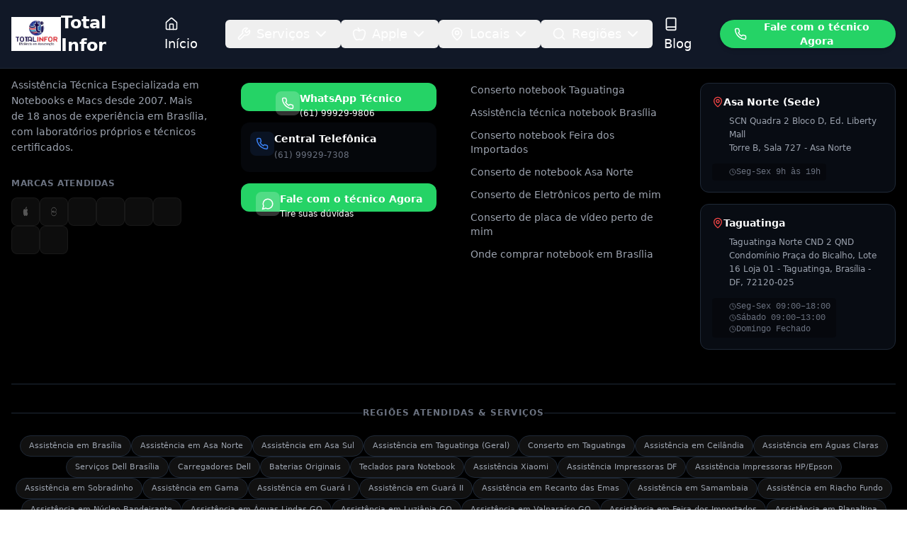

--- FILE ---
content_type: text/html
request_url: https://totalinfor.com.br/product/problemas-com-seu-iphone-conserte-com-um-tecnico-certificado-apple/
body_size: 2537
content:
<!doctype html>
<html lang="en">
	<head>
		<meta charset="UTF-8" />
		<!-- Google Tag Manager -->
		<script>(function(w,d,s,l,i){w[l]=w[l]||[];w[l].push({'gtm.start':
		new Date().getTime(),event:'gtm.js'});var f=d.getElementsByTagName(s)[0],
		j=d.createElement(s),dl=l!='dataLayer'?'&l='+l:'';j.async=true;j.src=
		'https://www.googletagmanager.com/gtm.js?id='+i+dl;f.parentNode.insertBefore(j,f);
		})(window,document,'script','dataLayer','GTM-PMTR8NHB');</script>
		<!-- End Google Tag Manager -->
		
		<!-- Google Analytics 4 -->
		<script async src="https://www.googletagmanager.com/gtag/js?id=G-4EVM8MEWM1"></script>
		<script>
		  window.dataLayer = window.dataLayer || [];
		  function gtag(){dataLayer.push(arguments);}
		  gtag('js', new Date());
		  gtag('config', 'G-4EVM8MEWM1');
		</script>
		<!-- End Google Analytics 4 -->

		<!-- Favicon Configuration with Cache Busting and Multiple Formats -->
		<link rel="icon" type="image/x-icon" href="/favicon.ico?v=20251204" />
		<link rel="icon" type="image/jpeg" sizes="32x32" href="https://horizons-cdn.hostinger.com/d1b9dd32-89c8-474b-b054-ba94290f36c4/31ca12dac1d8e3a2ef45eaffad0f9b09.jpg" />
		<link rel="icon" type="image/jpeg" sizes="192x192" href="https://horizons-cdn.hostinger.com/d1b9dd32-89c8-474b-b054-ba94290f36c4/31ca12dac1d8e3a2ef45eaffad0f9b09.jpg" />
		<link rel="apple-touch-icon" href="https://horizons-cdn.hostinger.com/d1b9dd32-89c8-474b-b054-ba94290f36c4/31ca12dac1d8e3a2ef45eaffad0f9b09.jpg" />

		<meta name="generator" content="Hostinger Horizons" />
		<meta name="viewport" content="width=device-width, initial-scale=1.0" />
		<title>Assistência Técnica Notebook Brasilia, Taguatinga, Asa Norte - Total Infor</title>
	<meta property="og:description" content="Assistência Técnica Notebook, Conserto de Mac, Upgrade de ssd e memoria, Dell, Acer, Asus, Lenovo, Samsung. Estamos pertinho de você, Asa Norte e Taguatinga" />
		<meta property="og:site_name" content="Total infor" />
		<title>Assistência Técnica Notebook - Total Infor</title><link rel="preload" as="style" href="https://fonts.googleapis.com/css?family=Poppins%3Aital%2Cwght%400%2C100%3B0%2C200%3B0%2C300%3B0%2C400%3B0%2C500%3B0%2C600%3B0%2C700%3B0%2C800%3B0%2C900%3B1%2C100%3B1%2C200%3B1%2C300%3B1%2C400%3B1%2C500%3B1%2C600%3B1%2C700%3B1%2C800%3B1%2C900&#038;subset=latin%2Clatin-ext&#038;display=swap" /><link rel="stylesheet" href="https://fonts.googleapis.com/css?family=Poppins%3Aital%2Cwght%400%2C100%3B0%2C200%3B0%2C300%3B0%2C400%3B0%2C500%3B0%2C600%3B0%2C700%3B0%2C800%3B0%2C900%3B1%2C100%3B1%2C200%3B1%2C300%3B1%2C400%3B1%2C500%3B1%2C600%3B1%2C700%3B1%2C800%3B1%2C900&#038;subset=latin%2Clatin-ext&#038;display=swap" media="print" onload="this.media='all'" /><noscript><link rel="stylesheet" href="https://fonts.googleapis.com/css?family=Poppins%3Aital%2Cwght%400%2C100%3B0%2C200%3B0%2C300%3B0%2C400%3B0%2C500%3B0%2C600%3B0%2C700%3B0%2C800%3B0%2C900%3B1%2C100%3B1%2C200%3B1%2C300%3B1%2C400%3B1%2C500%3B1%2C600%3B1%2C700%3B1%2C800%3B1%2C900&#038;subset=latin%2Clatin-ext&#038;display=swap" /></noscript>
<meta name="description" content="Assistência Técnica Notebook, Conserto de Mac, Upgrade de ssd e memoria, Dell, Acer, Asus, Lenovo, Samsung. Estamos pertinho de você, Asa Norte e Taguatinga"/>
<meta name="robots" content="follow, index, max-snippet:-1, max-video-preview:-1, max-image-preview:large"/>
		<meta property="og:url" content="https://totalinfor.com.br/" />
		<script async src="https://www.googletagmanager.com/gtag/js?id=UA-64852081-3"></script>
		<script>
		  window.dataLayer = window.dataLayer || [];
		  function gtag(){dataLayer.push(arguments);}
		  gtag('config', 'UA-64852081-3');
		</script>

		<meta name="google-site-verification" content="3bR0G8CvCScDgYvB7JEsj5HxrZ8_Hxa0aTE9h7n-Ek" />
<meta name="msvalidate.01" content="02A6907C039B0C8933570539C8E9EED5" />
<meta name="yandex-verification" content="a6fec742a7a7fb51" />
<meta name="p:domain_verify" content="a2471fb1633af917f5f011431c7d02e5" />

<meta name="twitter:card" content="summary_large_image" />
<meta name="twitter:title" content="Assistência Técnica Notebook - Total Infor" />
<meta name="twitter:description" content="Assistência Técnica Notebook, Conserto de Mac, Upgrade de ssd e memoria, Dell, Acer, Asus, Lenovo, Samsung. Estamos pertinho de você, Asa Norte e Taguatinga" />
<meta name="twitter:site" content="@https://twitter.com/totalinfor" />
<meta name="twitter:creator" content="@https://twitter.com/totalinfor" />
<meta name="twitter:label1" content="Escrito por" />
<meta name="twitter:data1" content="casa do mac" />
<meta name="twitter:label2" content="Tempo para leitura" />
<meta name="twitter:data2" content="2 minutos" />

		<script type="module" crossorigin src="/assets/index-8d840d09.js"></script>
		<link rel="stylesheet" href="/assets/index-9e25ce9b.css">
		<script type="module">
window.onerror = (message, source, lineno, colno, errorObj) => {
	const errorDetails = errorObj ? JSON.stringify({
		name: errorObj.name,
		message: errorObj.message,
		stack: errorObj.stack,
		source,
		lineno,
		colno,
	}) : null;

	window.parent.postMessage({
		type: 'horizons-runtime-error',
		message,
		error: errorDetails
	}, '*');
};
</script>
		<script type="module">
const observer = new MutationObserver((mutations) => {
	for (const mutation of mutations) {
		for (const addedNode of mutation.addedNodes) {
			if (
				addedNode.nodeType === Node.ELEMENT_NODE &&
				(
					addedNode.tagName?.toLowerCase() === 'vite-error-overlay' ||
					addedNode.classList?.contains('backdrop')
				)
			) {
				handleViteOverlay(addedNode);
			}
		}
	}
});

observer.observe(document.documentElement, {
	childList: true,
	subtree: true
});

function handleViteOverlay(node) {
	if (!node.shadowRoot) {
		return;
	}

	const backdrop = node.shadowRoot.querySelector('.backdrop');

	if (backdrop) {
		const overlayHtml = backdrop.outerHTML;
		const parser = new DOMParser();
		const doc = parser.parseFromString(overlayHtml, 'text/html');
		const messageBodyElement = doc.querySelector('.message-body');
		const fileElement = doc.querySelector('.file');
		const messageText = messageBodyElement ? messageBodyElement.textContent.trim() : '';
		const fileText = fileElement ? fileElement.textContent.trim() : '';
		const error = messageText + (fileText ? ' File:' + fileText : '');

		window.parent.postMessage({
			type: 'horizons-vite-error',
			error,
		}, '*');
	}
}
</script>
		<script type="module">
const originalConsoleError = console.error;
console.error = function(...args) {
	originalConsoleError.apply(console, args);

	let errorString = '';

	for (let i = 0; i < args.length; i++) {
		const arg = args[i];
		if (arg instanceof Error) {
			errorString = arg.stack || `${arg.name}: ${arg.message}`;
			break;
		}
	}

	if (!errorString) {
		errorString = args.map(arg => typeof arg === 'object' ? JSON.stringify(arg) : String(arg)).join(' ');
	}

	window.parent.postMessage({
		type: 'horizons-console-error',
		error: errorString
	}, '*');
};
</script>
		<script type="module">
const originalFetch = window.fetch;

window.fetch = function(...args) {
	const url = args[0] instanceof Request ? args[0].url : args[0];

	// Skip WebSocket URLs
	if (url.startsWith('ws:') || url.startsWith('wss:')) {
		return originalFetch.apply(this, args);
	}

	return originalFetch.apply(this, args)
		.then(async response => {
			const contentType = response.headers.get('Content-Type') || '';

			// Exclude HTML document responses
			const isDocumentResponse =
				contentType.includes('text/html') ||
				contentType.includes('application/xhtml+xml');

			if (!response.ok && !isDocumentResponse) {
					const responseClone = response.clone();
					const errorFromRes = await responseClone.text();
					const requestUrl = response.url;
					console.error(`Fetch error from ${requestUrl}: ${errorFromRes}`);
			}

			return response;
		})
		.catch(error => {
			if (!url.match(/.html?$/i)) {
				console.error(error);
			}

			throw error;
		});
};
</script>
		<script type="module">
if (window.navigation && window.self !== window.top) {
	window.navigation.addEventListener('navigate', (event) => {
		const url = event.destination.url;

		try {
			const destinationUrl = new URL(url);
			const destinationOrigin = destinationUrl.origin;
			const currentOrigin = window.location.origin;

			if (destinationOrigin === currentOrigin) {
				return;
			}
		} catch (error) {
			return;
		}

		window.parent.postMessage({
			type: 'horizons-navigation-error',
			url,
		}, '*');
	});
}
</script>
	</head>
	<body>
		<!-- Google Tag Manager (noscript) -->
		<noscript><iframe src="https://www.googletagmanager.com/ns.html?id=GTM-PMTR8NHB"
		height="0" width="0" style="display:none;visibility:hidden"></iframe></noscript>
		<!-- End Google Tag Manager (noscript) -->
		<div id="root"></div>
		
	</body>
</html>

--- FILE ---
content_type: application/x-javascript
request_url: https://totalinfor.com.br/assets/index-8d840d09.js
body_size: 150322
content:
function dT(e,t){for(var n=0;n<t.length;n++){const a=t[n];if(typeof a!="string"&&!Array.isArray(a)){for(const i in a)if(i!=="default"&&!(i in e)){const o=Object.getOwnPropertyDescriptor(a,i);o&&Object.defineProperty(e,i,o.get?o:{enumerable:!0,get:()=>a[i]})}}}return Object.freeze(Object.defineProperty(e,Symbol.toStringTag,{value:"Module"}))}(function(){const t=document.createElement("link").relList;if(t&&t.supports&&t.supports("modulepreload"))return;for(const i of document.querySelectorAll('link[rel="modulepreload"]'))a(i);new MutationObserver(i=>{for(const o of i)if(o.type==="childList")for(const r of o.addedNodes)r.tagName==="LINK"&&r.rel==="modulepreload"&&a(r)}).observe(document,{childList:!0,subtree:!0});function n(i){const o={};return i.integrity&&(o.integrity=i.integrity),i.referrerPolicy&&(o.referrerPolicy=i.referrerPolicy),i.crossOrigin==="use-credentials"?o.credentials="include":i.crossOrigin==="anonymous"?o.credentials="omit":o.credentials="same-origin",o}function a(i){if(i.ep)return;i.ep=!0;const o=n(i);fetch(i.href,o)}})();function za(e){return e&&e.__esModule&&Object.prototype.hasOwnProperty.call(e,"default")?e.default:e}var Ty={exports:{}},xl={};/**
 * @license React
 * react-jsx-runtime.production.js
 *
 * Copyright (c) Meta Platforms, Inc. and affiliates.
 *
 * This source code is licensed under the MIT license found in the
 * LICENSE file in the root directory of this source tree.
 */var hT=Symbol.for("react.transitional.element"),mT=Symbol.for("react.fragment");function Ey(e,t,n){var a=null;if(n!==void 0&&(a=""+n),t.key!==void 0&&(a=""+t.key),"key"in t){n={};for(var i in t)i!=="key"&&(n[i]=t[i])}else n=t;return t=n.ref,{$$typeof:hT,type:e,key:a,ref:t!==void 0?t:null,props:n}}xl.Fragment=mT;xl.jsx=Ey;xl.jsxs=Ey;Ty.exports=xl;var c=Ty.exports,Ay={exports:{}},U={};/**
 * @license React
 * react.production.js
 *
 * Copyright (c) Meta Platforms, Inc. and affiliates.
 *
 * This source code is licensed under the MIT license found in the
 * LICENSE file in the root directory of this source tree.
 */var Uf=Symbol.for("react.transitional.element"),pT=Symbol.for("react.portal"),gT=Symbol.for("react.fragment"),yT=Symbol.for("react.strict_mode"),vT=Symbol.for("react.profiler"),bT=Symbol.for("react.consumer"),xT=Symbol.for("react.context"),ST=Symbol.for("react.forward_ref"),TT=Symbol.for("react.suspense"),ET=Symbol.for("react.memo"),Cy=Symbol.for("react.lazy"),AT=Symbol.for("react.activity"),Vh=Symbol.iterator;function CT(e){return e===null||typeof e!="object"?null:(e=Vh&&e[Vh]||e["@@iterator"],typeof e=="function"?e:null)}var wy={isMounted:function(){return!1},enqueueForceUpdate:function(){},enqueueReplaceState:function(){},enqueueSetState:function(){}},Ry=Object.assign,My={};function Ui(e,t,n){this.props=e,this.context=t,this.refs=My,this.updater=n||wy}Ui.prototype.isReactComponent={};Ui.prototype.setState=function(e,t){if(typeof e!="object"&&typeof e!="function"&&e!=null)throw Error("takes an object of state variables to update or a function which returns an object of state variables.");this.updater.enqueueSetState(this,e,t,"setState")};Ui.prototype.forceUpdate=function(e){this.updater.enqueueForceUpdate(this,e,"forceUpdate")};function jy(){}jy.prototype=Ui.prototype;function Hf(e,t,n){this.props=e,this.context=t,this.refs=My,this.updater=n||wy}var Gf=Hf.prototype=new jy;Gf.constructor=Hf;Ry(Gf,Ui.prototype);Gf.isPureReactComponent=!0;var Uh=Array.isArray;function fc(){}var le={H:null,A:null,T:null,S:null},Ny=Object.prototype.hasOwnProperty;function Yf(e,t,n){var a=n.ref;return{$$typeof:Uf,type:e,key:t,ref:a!==void 0?a:null,props:n}}function wT(e,t){return Yf(e.type,t,e.props)}function qf(e){return typeof e=="object"&&e!==null&&e.$$typeof===Uf}function RT(e){var t={"=":"=0",":":"=2"};return"$"+e.replace(/[=:]/g,function(n){return t[n]})}var Hh=/\/+/g;function Jl(e,t){return typeof e=="object"&&e!==null&&e.key!=null?RT(""+e.key):t.toString(36)}function MT(e){switch(e.status){case"fulfilled":return e.value;case"rejected":throw e.reason;default:switch(typeof e.status=="string"?e.then(fc,fc):(e.status="pending",e.then(function(t){e.status==="pending"&&(e.status="fulfilled",e.value=t)},function(t){e.status==="pending"&&(e.status="rejected",e.reason=t)})),e.status){case"fulfilled":return e.value;case"rejected":throw e.reason}}throw e}function Ka(e,t,n,a,i){var o=typeof e;(o==="undefined"||o==="boolean")&&(e=null);var r=!1;if(e===null)r=!0;else switch(o){case"bigint":case"string":case"number":r=!0;break;case"object":switch(e.$$typeof){case Uf:case pT:r=!0;break;case Cy:return r=e._init,Ka(r(e._payload),t,n,a,i)}}if(r)return i=i(e),r=a===""?"."+Jl(e,0):a,Uh(i)?(n="",r!=null&&(n=r.replace(Hh,"$&/")+"/"),Ka(i,t,n,"",function(u){return u})):i!=null&&(qf(i)&&(i=wT(i,n+(i.key==null||e&&e.key===i.key?"":(""+i.key).replace(Hh,"$&/")+"/")+r)),t.push(i)),1;r=0;var s=a===""?".":a+":";if(Uh(e))for(var l=0;l<e.length;l++)a=e[l],o=s+Jl(a,l),r+=Ka(a,t,n,o,i);else if(l=CT(e),typeof l=="function")for(e=l.call(e),l=0;!(a=e.next()).done;)a=a.value,o=s+Jl(a,l++),r+=Ka(a,t,n,o,i);else if(o==="object"){if(typeof e.then=="function")return Ka(MT(e),t,n,a,i);throw t=String(e),Error("Objects are not valid as a React child (found: "+(t==="[object Object]"?"object with keys {"+Object.keys(e).join(", ")+"}":t)+"). If you meant to render a collection of children, use an array instead.")}return r}function Dr(e,t,n){if(e==null)return e;var a=[],i=0;return Ka(e,a,"","",function(o){return t.call(n,o,i++)}),a}function jT(e){if(e._status===-1){var t=e._result;t=t(),t.then(function(n){(e._status===0||e._status===-1)&&(e._status=1,e._result=n)},function(n){(e._status===0||e._status===-1)&&(e._status=2,e._result=n)}),e._status===-1&&(e._status=0,e._result=t)}if(e._status===1)return e._result.default;throw e._result}var Gh=typeof reportError=="function"?reportError:function(e){if(typeof window=="object"&&typeof window.ErrorEvent=="function"){var t=new window.ErrorEvent("error",{bubbles:!0,cancelable:!0,message:typeof e=="object"&&e!==null&&typeof e.message=="string"?String(e.message):String(e),error:e});if(!window.dispatchEvent(t))return}else if(typeof process=="object"&&typeof process.emit=="function"){process.emit("uncaughtException",e);return}console.error(e)},NT={map:Dr,forEach:function(e,t,n){Dr(e,function(){t.apply(this,arguments)},n)},count:function(e){var t=0;return Dr(e,function(){t++}),t},toArray:function(e){return Dr(e,function(t){return t})||[]},only:function(e){if(!qf(e))throw Error("React.Children.only expected to receive a single React element child.");return e}};U.Activity=AT;U.Children=NT;U.Component=Ui;U.Fragment=gT;U.Profiler=vT;U.PureComponent=Hf;U.StrictMode=yT;U.Suspense=TT;U.__CLIENT_INTERNALS_DO_NOT_USE_OR_WARN_USERS_THEY_CANNOT_UPGRADE=le;U.__COMPILER_RUNTIME={__proto__:null,c:function(e){return le.H.useMemoCache(e)}};U.cache=function(e){return function(){return e.apply(null,arguments)}};U.cacheSignal=function(){return null};U.cloneElement=function(e,t,n){if(e==null)throw Error("The argument must be a React element, but you passed "+e+".");var a=Ry({},e.props),i=e.key;if(t!=null)for(o in t.key!==void 0&&(i=""+t.key),t)!Ny.call(t,o)||o==="key"||o==="__self"||o==="__source"||o==="ref"&&t.ref===void 0||(a[o]=t[o]);var o=arguments.length-2;if(o===1)a.children=n;else if(1<o){for(var r=Array(o),s=0;s<o;s++)r[s]=arguments[s+2];a.children=r}return Yf(e.type,i,a)};U.createContext=function(e){return e={$$typeof:xT,_currentValue:e,_currentValue2:e,_threadCount:0,Provider:null,Consumer:null},e.Provider=e,e.Consumer={$$typeof:bT,_context:e},e};U.createElement=function(e,t,n){var a,i={},o=null;if(t!=null)for(a in t.key!==void 0&&(o=""+t.key),t)Ny.call(t,a)&&a!=="key"&&a!=="__self"&&a!=="__source"&&(i[a]=t[a]);var r=arguments.length-2;if(r===1)i.children=n;else if(1<r){for(var s=Array(r),l=0;l<r;l++)s[l]=arguments[l+2];i.children=s}if(e&&e.defaultProps)for(a in r=e.defaultProps,r)i[a]===void 0&&(i[a]=r[a]);return Yf(e,o,i)};U.createRef=function(){return{current:null}};U.forwardRef=function(e){return{$$typeof:ST,render:e}};U.isValidElement=qf;U.lazy=function(e){return{$$typeof:Cy,_payload:{_status:-1,_result:e},_init:jT}};U.memo=function(e,t){return{$$typeof:ET,type:e,compare:t===void 0?null:t}};U.startTransition=function(e){var t=le.T,n={};le.T=n;try{var a=e(),i=le.S;i!==null&&i(n,a),typeof a=="object"&&a!==null&&typeof a.then=="function"&&a.then(fc,Gh)}catch(o){Gh(o)}finally{t!==null&&n.types!==null&&(t.types=n.types),le.T=t}};U.unstable_useCacheRefresh=function(){return le.H.useCacheRefresh()};U.use=function(e){return le.H.use(e)};U.useActionState=function(e,t,n){return le.H.useActionState(e,t,n)};U.useCallback=function(e,t){return le.H.useCallback(e,t)};U.useContext=function(e){return le.H.useContext(e)};U.useDebugValue=function(){};U.useDeferredValue=function(e,t){return le.H.useDeferredValue(e,t)};U.useEffect=function(e,t){return le.H.useEffect(e,t)};U.useEffectEvent=function(e){return le.H.useEffectEvent(e)};U.useId=function(){return le.H.useId()};U.useImperativeHandle=function(e,t,n){return le.H.useImperativeHandle(e,t,n)};U.useInsertionEffect=function(e,t){return le.H.useInsertionEffect(e,t)};U.useLayoutEffect=function(e,t){return le.H.useLayoutEffect(e,t)};U.useMemo=function(e,t){return le.H.useMemo(e,t)};U.useOptimistic=function(e,t){return le.H.useOptimistic(e,t)};U.useReducer=function(e,t,n){return le.H.useReducer(e,t,n)};U.useRef=function(e){return le.H.useRef(e)};U.useState=function(e){return le.H.useState(e)};U.useSyncExternalStore=function(e,t,n){return le.H.useSyncExternalStore(e,t,n)};U.useTransition=function(){return le.H.useTransition()};U.version="19.2.3";Ay.exports=U;var h=Ay.exports;const we=za(h),Dy=dT({__proto__:null,default:we},[h]);var _y={exports:{}},Sl={},Oy={exports:{}},Ly={};/**
 * @license React
 * scheduler.production.js
 *
 * Copyright (c) Meta Platforms, Inc. and affiliates.
 *
 * This source code is licensed under the MIT license found in the
 * LICENSE file in the root directory of this source tree.
 */(function(e){function t(N,_){var O=N.length;N.push(_);e:for(;0<O;){var X=O-1>>>1,ne=N[X];if(0<i(ne,_))N[X]=_,N[O]=ne,O=X;else break e}}function n(N){return N.length===0?null:N[0]}function a(N){if(N.length===0)return null;var _=N[0],O=N.pop();if(O!==_){N[0]=O;e:for(var X=0,ne=N.length,He=ne>>>1;X<He;){var Nn=2*(X+1)-1,Dn=N[Nn],qt=Nn+1,Nr=N[qt];if(0>i(Dn,O))qt<ne&&0>i(Nr,Dn)?(N[X]=Nr,N[qt]=O,X=qt):(N[X]=Dn,N[Nn]=O,X=Nn);else if(qt<ne&&0>i(Nr,O))N[X]=Nr,N[qt]=O,X=qt;else break e}}return _}function i(N,_){var O=N.sortIndex-_.sortIndex;return O!==0?O:N.id-_.id}if(e.unstable_now=void 0,typeof performance=="object"&&typeof performance.now=="function"){var o=performance;e.unstable_now=function(){return o.now()}}else{var r=Date,s=r.now();e.unstable_now=function(){return r.now()-s}}var l=[],u=[],f=1,d=null,m=3,p=!1,S=!1,x=!1,b=!1,g=typeof setTimeout=="function"?setTimeout:null,y=typeof clearTimeout=="function"?clearTimeout:null,v=typeof setImmediate<"u"?setImmediate:null;function T(N){for(var _=n(u);_!==null;){if(_.callback===null)a(u);else if(_.startTime<=N)a(u),_.sortIndex=_.expirationTime,t(l,_);else break;_=n(u)}}function A(N){if(x=!1,T(N),!S)if(n(l)!==null)S=!0,R||(R=!0,z());else{var _=n(u);_!==null&&Ee(A,_.startTime-N)}}var R=!1,C=-1,E=5,j=-1;function D(){return b?!0:!(e.unstable_now()-j<E)}function Y(){if(b=!1,R){var N=e.unstable_now();j=N;var _=!0;try{e:{S=!1,x&&(x=!1,y(C),C=-1),p=!0;var O=m;try{t:{for(T(N),d=n(l);d!==null&&!(d.expirationTime>N&&D());){var X=d.callback;if(typeof X=="function"){d.callback=null,m=d.priorityLevel;var ne=X(d.expirationTime<=N);if(N=e.unstable_now(),typeof ne=="function"){d.callback=ne,T(N),_=!0;break t}d===n(l)&&a(l),T(N)}else a(l);d=n(l)}if(d!==null)_=!0;else{var He=n(u);He!==null&&Ee(A,He.startTime-N),_=!1}}break e}finally{d=null,m=O,p=!1}_=void 0}}finally{_?z():R=!1}}}var z;if(typeof v=="function")z=function(){v(Y)};else if(typeof MessageChannel<"u"){var Ze=new MessageChannel,B=Ze.port2;Ze.port1.onmessage=Y,z=function(){B.postMessage(null)}}else z=function(){g(Y,0)};function Ee(N,_){C=g(function(){N(e.unstable_now())},_)}e.unstable_IdlePriority=5,e.unstable_ImmediatePriority=1,e.unstable_LowPriority=4,e.unstable_NormalPriority=3,e.unstable_Profiling=null,e.unstable_UserBlockingPriority=2,e.unstable_cancelCallback=function(N){N.callback=null},e.unstable_forceFrameRate=function(N){0>N||125<N?console.error("forceFrameRate takes a positive int between 0 and 125, forcing frame rates higher than 125 fps is not supported"):E=0<N?Math.floor(1e3/N):5},e.unstable_getCurrentPriorityLevel=function(){return m},e.unstable_next=function(N){switch(m){case 1:case 2:case 3:var _=3;break;default:_=m}var O=m;m=_;try{return N()}finally{m=O}},e.unstable_requestPaint=function(){b=!0},e.unstable_runWithPriority=function(N,_){switch(N){case 1:case 2:case 3:case 4:case 5:break;default:N=3}var O=m;m=N;try{return _()}finally{m=O}},e.unstable_scheduleCallback=function(N,_,O){var X=e.unstable_now();switch(typeof O=="object"&&O!==null?(O=O.delay,O=typeof O=="number"&&0<O?X+O:X):O=X,N){case 1:var ne=-1;break;case 2:ne=250;break;case 5:ne=1073741823;break;case 4:ne=1e4;break;default:ne=5e3}return ne=O+ne,N={id:f++,callback:_,priorityLevel:N,startTime:O,expirationTime:ne,sortIndex:-1},O>X?(N.sortIndex=O,t(u,N),n(l)===null&&N===n(u)&&(x?(y(C),C=-1):x=!0,Ee(A,O-X))):(N.sortIndex=ne,t(l,N),S||p||(S=!0,R||(R=!0,z()))),N},e.unstable_shouldYield=D,e.unstable_wrapCallback=function(N){var _=m;return function(){var O=m;m=_;try{return N.apply(this,arguments)}finally{m=O}}}})(Ly);Oy.exports=Ly;var DT=Oy.exports,zy={exports:{}},Ke={};/**
 * @license React
 * react-dom.production.js
 *
 * Copyright (c) Meta Platforms, Inc. and affiliates.
 *
 * This source code is licensed under the MIT license found in the
 * LICENSE file in the root directory of this source tree.
 */var _T=h;function Py(e){var t="https://react.dev/errors/"+e;if(1<arguments.length){t+="?args[]="+encodeURIComponent(arguments[1]);for(var n=2;n<arguments.length;n++)t+="&args[]="+encodeURIComponent(arguments[n])}return"Minified React error #"+e+"; visit "+t+" for the full message or use the non-minified dev environment for full errors and additional helpful warnings."}function _n(){}var Ie={d:{f:_n,r:function(){throw Error(Py(522))},D:_n,C:_n,L:_n,m:_n,X:_n,S:_n,M:_n},p:0,findDOMNode:null},OT=Symbol.for("react.portal");function LT(e,t,n){var a=3<arguments.length&&arguments[3]!==void 0?arguments[3]:null;return{$$typeof:OT,key:a==null?null:""+a,children:e,containerInfo:t,implementation:n}}var To=_T.__CLIENT_INTERNALS_DO_NOT_USE_OR_WARN_USERS_THEY_CANNOT_UPGRADE;function Tl(e,t){if(e==="font")return"";if(typeof t=="string")return t==="use-credentials"?t:""}Ke.__DOM_INTERNALS_DO_NOT_USE_OR_WARN_USERS_THEY_CANNOT_UPGRADE=Ie;Ke.createPortal=function(e,t){var n=2<arguments.length&&arguments[2]!==void 0?arguments[2]:null;if(!t||t.nodeType!==1&&t.nodeType!==9&&t.nodeType!==11)throw Error(Py(299));return LT(e,t,null,n)};Ke.flushSync=function(e){var t=To.T,n=Ie.p;try{if(To.T=null,Ie.p=2,e)return e()}finally{To.T=t,Ie.p=n,Ie.d.f()}};Ke.preconnect=function(e,t){typeof e=="string"&&(t?(t=t.crossOrigin,t=typeof t=="string"?t==="use-credentials"?t:"":void 0):t=null,Ie.d.C(e,t))};Ke.prefetchDNS=function(e){typeof e=="string"&&Ie.d.D(e)};Ke.preinit=function(e,t){if(typeof e=="string"&&t&&typeof t.as=="string"){var n=t.as,a=Tl(n,t.crossOrigin),i=typeof t.integrity=="string"?t.integrity:void 0,o=typeof t.fetchPriority=="string"?t.fetchPriority:void 0;n==="style"?Ie.d.S(e,typeof t.precedence=="string"?t.precedence:void 0,{crossOrigin:a,integrity:i,fetchPriority:o}):n==="script"&&Ie.d.X(e,{crossOrigin:a,integrity:i,fetchPriority:o,nonce:typeof t.nonce=="string"?t.nonce:void 0})}};Ke.preinitModule=function(e,t){if(typeof e=="string")if(typeof t=="object"&&t!==null){if(t.as==null||t.as==="script"){var n=Tl(t.as,t.crossOrigin);Ie.d.M(e,{crossOrigin:n,integrity:typeof t.integrity=="string"?t.integrity:void 0,nonce:typeof t.nonce=="string"?t.nonce:void 0})}}else t==null&&Ie.d.M(e)};Ke.preload=function(e,t){if(typeof e=="string"&&typeof t=="object"&&t!==null&&typeof t.as=="string"){var n=t.as,a=Tl(n,t.crossOrigin);Ie.d.L(e,n,{crossOrigin:a,integrity:typeof t.integrity=="string"?t.integrity:void 0,nonce:typeof t.nonce=="string"?t.nonce:void 0,type:typeof t.type=="string"?t.type:void 0,fetchPriority:typeof t.fetchPriority=="string"?t.fetchPriority:void 0,referrerPolicy:typeof t.referrerPolicy=="string"?t.referrerPolicy:void 0,imageSrcSet:typeof t.imageSrcSet=="string"?t.imageSrcSet:void 0,imageSizes:typeof t.imageSizes=="string"?t.imageSizes:void 0,media:typeof t.media=="string"?t.media:void 0})}};Ke.preloadModule=function(e,t){if(typeof e=="string")if(t){var n=Tl(t.as,t.crossOrigin);Ie.d.m(e,{as:typeof t.as=="string"&&t.as!=="script"?t.as:void 0,crossOrigin:n,integrity:typeof t.integrity=="string"?t.integrity:void 0})}else Ie.d.m(e)};Ke.requestFormReset=function(e){Ie.d.r(e)};Ke.unstable_batchedUpdates=function(e,t){return e(t)};Ke.useFormState=function(e,t,n){return To.H.useFormState(e,t,n)};Ke.useFormStatus=function(){return To.H.useHostTransitionStatus()};Ke.version="19.2.3";function ky(){if(!(typeof __REACT_DEVTOOLS_GLOBAL_HOOK__>"u"||typeof __REACT_DEVTOOLS_GLOBAL_HOOK__.checkDCE!="function"))try{__REACT_DEVTOOLS_GLOBAL_HOOK__.checkDCE(ky)}catch(e){console.error(e)}}ky(),zy.exports=Ke;var ur=zy.exports;const By=za(ur);/**
 * @license React
 * react-dom-client.production.js
 *
 * Copyright (c) Meta Platforms, Inc. and affiliates.
 *
 * This source code is licensed under the MIT license found in the
 * LICENSE file in the root directory of this source tree.
 */var Ne=DT,Vy=h,zT=ur;function w(e){var t="https://react.dev/errors/"+e;if(1<arguments.length){t+="?args[]="+encodeURIComponent(arguments[1]);for(var n=2;n<arguments.length;n++)t+="&args[]="+encodeURIComponent(arguments[n])}return"Minified React error #"+e+"; visit "+t+" for the full message or use the non-minified dev environment for full errors and additional helpful warnings."}function Uy(e){return!(!e||e.nodeType!==1&&e.nodeType!==9&&e.nodeType!==11)}function cr(e){var t=e,n=e;if(e.alternate)for(;t.return;)t=t.return;else{e=t;do t=e,t.flags&4098&&(n=t.return),e=t.return;while(e)}return t.tag===3?n:null}function Hy(e){if(e.tag===13){var t=e.memoizedState;if(t===null&&(e=e.alternate,e!==null&&(t=e.memoizedState)),t!==null)return t.dehydrated}return null}function Gy(e){if(e.tag===31){var t=e.memoizedState;if(t===null&&(e=e.alternate,e!==null&&(t=e.memoizedState)),t!==null)return t.dehydrated}return null}function Yh(e){if(cr(e)!==e)throw Error(w(188))}function PT(e){var t=e.alternate;if(!t){if(t=cr(e),t===null)throw Error(w(188));return t!==e?null:e}for(var n=e,a=t;;){var i=n.return;if(i===null)break;var o=i.alternate;if(o===null){if(a=i.return,a!==null){n=a;continue}break}if(i.child===o.child){for(o=i.child;o;){if(o===n)return Yh(i),e;if(o===a)return Yh(i),t;o=o.sibling}throw Error(w(188))}if(n.return!==a.return)n=i,a=o;else{for(var r=!1,s=i.child;s;){if(s===n){r=!0,n=i,a=o;break}if(s===a){r=!0,a=i,n=o;break}s=s.sibling}if(!r){for(s=o.child;s;){if(s===n){r=!0,n=o,a=i;break}if(s===a){r=!0,a=o,n=i;break}s=s.sibling}if(!r)throw Error(w(189))}}if(n.alternate!==a)throw Error(w(190))}if(n.tag!==3)throw Error(w(188));return n.stateNode.current===n?e:t}function Yy(e){var t=e.tag;if(t===5||t===26||t===27||t===6)return e;for(e=e.child;e!==null;){if(t=Yy(e),t!==null)return t;e=e.sibling}return null}var ce=Object.assign,kT=Symbol.for("react.element"),_r=Symbol.for("react.transitional.element"),ho=Symbol.for("react.portal"),Wa=Symbol.for("react.fragment"),qy=Symbol.for("react.strict_mode"),dc=Symbol.for("react.profiler"),Fy=Symbol.for("react.consumer"),dn=Symbol.for("react.context"),Ff=Symbol.for("react.forward_ref"),hc=Symbol.for("react.suspense"),mc=Symbol.for("react.suspense_list"),Xf=Symbol.for("react.memo"),kn=Symbol.for("react.lazy"),pc=Symbol.for("react.activity"),BT=Symbol.for("react.memo_cache_sentinel"),qh=Symbol.iterator;function Ji(e){return e===null||typeof e!="object"?null:(e=qh&&e[qh]||e["@@iterator"],typeof e=="function"?e:null)}var VT=Symbol.for("react.client.reference");function gc(e){if(e==null)return null;if(typeof e=="function")return e.$$typeof===VT?null:e.displayName||e.name||null;if(typeof e=="string")return e;switch(e){case Wa:return"Fragment";case dc:return"Profiler";case qy:return"StrictMode";case hc:return"Suspense";case mc:return"SuspenseList";case pc:return"Activity"}if(typeof e=="object")switch(e.$$typeof){case ho:return"Portal";case dn:return e.displayName||"Context";case Fy:return(e._context.displayName||"Context")+".Consumer";case Ff:var t=e.render;return e=e.displayName,e||(e=t.displayName||t.name||"",e=e!==""?"ForwardRef("+e+")":"ForwardRef"),e;case Xf:return t=e.displayName||null,t!==null?t:gc(e.type)||"Memo";case kn:t=e._payload,e=e._init;try{return gc(e(t))}catch{}}return null}var mo=Array.isArray,k=Vy.__CLIENT_INTERNALS_DO_NOT_USE_OR_WARN_USERS_THEY_CANNOT_UPGRADE,Q=zT.__DOM_INTERNALS_DO_NOT_USE_OR_WARN_USERS_THEY_CANNOT_UPGRADE,Sa={pending:!1,data:null,method:null,action:null},yc=[],Ja=-1;function Jt(e){return{current:e}}function Oe(e){0>Ja||(e.current=yc[Ja],yc[Ja]=null,Ja--)}function ie(e,t){Ja++,yc[Ja]=e.current,e.current=t}var Zt=Jt(null),Ho=Jt(null),In=Jt(null),_s=Jt(null);function Os(e,t){switch(ie(In,t),ie(Ho,e),ie(Zt,null),t.nodeType){case 9:case 11:e=(e=t.documentElement)&&(e=e.namespaceURI)?Zm(e):0;break;default:if(e=t.tagName,t=t.namespaceURI)t=Zm(t),e=fb(t,e);else switch(e){case"svg":e=1;break;case"math":e=2;break;default:e=0}}Oe(Zt),ie(Zt,e)}function wi(){Oe(Zt),Oe(Ho),Oe(In)}function vc(e){e.memoizedState!==null&&ie(_s,e);var t=Zt.current,n=fb(t,e.type);t!==n&&(ie(Ho,e),ie(Zt,n))}function Ls(e){Ho.current===e&&(Oe(Zt),Oe(Ho)),_s.current===e&&(Oe(_s),Wo._currentValue=Sa)}var eu,Fh;function ma(e){if(eu===void 0)try{throw Error()}catch(n){var t=n.stack.trim().match(/\n( *(at )?)/);eu=t&&t[1]||"",Fh=-1<n.stack.indexOf(`
    at`)?" (<anonymous>)":-1<n.stack.indexOf("@")?"@unknown:0:0":""}return`
`+eu+e+Fh}var tu=!1;function nu(e,t){if(!e||tu)return"";tu=!0;var n=Error.prepareStackTrace;Error.prepareStackTrace=void 0;try{var a={DetermineComponentFrameRoot:function(){try{if(t){var d=function(){throw Error()};if(Object.defineProperty(d.prototype,"props",{set:function(){throw Error()}}),typeof Reflect=="object"&&Reflect.construct){try{Reflect.construct(d,[])}catch(p){var m=p}Reflect.construct(e,[],d)}else{try{d.call()}catch(p){m=p}e.call(d.prototype)}}else{try{throw Error()}catch(p){m=p}(d=e())&&typeof d.catch=="function"&&d.catch(function(){})}}catch(p){if(p&&m&&typeof p.stack=="string")return[p.stack,m.stack]}return[null,null]}};a.DetermineComponentFrameRoot.displayName="DetermineComponentFrameRoot";var i=Object.getOwnPropertyDescriptor(a.DetermineComponentFrameRoot,"name");i&&i.configurable&&Object.defineProperty(a.DetermineComponentFrameRoot,"name",{value:"DetermineComponentFrameRoot"});var o=a.DetermineComponentFrameRoot(),r=o[0],s=o[1];if(r&&s){var l=r.split(`
`),u=s.split(`
`);for(i=a=0;a<l.length&&!l[a].includes("DetermineComponentFrameRoot");)a++;for(;i<u.length&&!u[i].includes("DetermineComponentFrameRoot");)i++;if(a===l.length||i===u.length)for(a=l.length-1,i=u.length-1;1<=a&&0<=i&&l[a]!==u[i];)i--;for(;1<=a&&0<=i;a--,i--)if(l[a]!==u[i]){if(a!==1||i!==1)do if(a--,i--,0>i||l[a]!==u[i]){var f=`
`+l[a].replace(" at new "," at ");return e.displayName&&f.includes("<anonymous>")&&(f=f.replace("<anonymous>",e.displayName)),f}while(1<=a&&0<=i);break}}}finally{tu=!1,Error.prepareStackTrace=n}return(n=e?e.displayName||e.name:"")?ma(n):""}function UT(e,t){switch(e.tag){case 26:case 27:case 5:return ma(e.type);case 16:return ma("Lazy");case 13:return e.child!==t&&t!==null?ma("Suspense Fallback"):ma("Suspense");case 19:return ma("SuspenseList");case 0:case 15:return nu(e.type,!1);case 11:return nu(e.type.render,!1);case 1:return nu(e.type,!0);case 31:return ma("Activity");default:return""}}function Xh(e){try{var t="",n=null;do t+=UT(e,n),n=e,e=e.return;while(e);return t}catch(a){return`
Error generating stack: `+a.message+`
`+a.stack}}var bc=Object.prototype.hasOwnProperty,$f=Ne.unstable_scheduleCallback,au=Ne.unstable_cancelCallback,HT=Ne.unstable_shouldYield,GT=Ne.unstable_requestPaint,ct=Ne.unstable_now,YT=Ne.unstable_getCurrentPriorityLevel,Xy=Ne.unstable_ImmediatePriority,$y=Ne.unstable_UserBlockingPriority,zs=Ne.unstable_NormalPriority,qT=Ne.unstable_LowPriority,Iy=Ne.unstable_IdlePriority,FT=Ne.log,XT=Ne.unstable_setDisableYieldValue,fr=null,ft=null;function Yn(e){if(typeof FT=="function"&&XT(e),ft&&typeof ft.setStrictMode=="function")try{ft.setStrictMode(fr,e)}catch{}}var dt=Math.clz32?Math.clz32:KT,$T=Math.log,IT=Math.LN2;function KT(e){return e>>>=0,e===0?32:31-($T(e)/IT|0)|0}var Or=256,Lr=262144,zr=4194304;function pa(e){var t=e&42;if(t!==0)return t;switch(e&-e){case 1:return 1;case 2:return 2;case 4:return 4;case 8:return 8;case 16:return 16;case 32:return 32;case 64:return 64;case 128:return 128;case 256:case 512:case 1024:case 2048:case 4096:case 8192:case 16384:case 32768:case 65536:case 131072:return e&261888;case 262144:case 524288:case 1048576:case 2097152:return e&3932160;case 4194304:case 8388608:case 16777216:case 33554432:return e&62914560;case 67108864:return 67108864;case 134217728:return 134217728;case 268435456:return 268435456;case 536870912:return 536870912;case 1073741824:return 0;default:return e}}function El(e,t,n){var a=e.pendingLanes;if(a===0)return 0;var i=0,o=e.suspendedLanes,r=e.pingedLanes;e=e.warmLanes;var s=a&134217727;return s!==0?(a=s&~o,a!==0?i=pa(a):(r&=s,r!==0?i=pa(r):n||(n=s&~e,n!==0&&(i=pa(n))))):(s=a&~o,s!==0?i=pa(s):r!==0?i=pa(r):n||(n=a&~e,n!==0&&(i=pa(n)))),i===0?0:t!==0&&t!==i&&!(t&o)&&(o=i&-i,n=t&-t,o>=n||o===32&&(n&4194048)!==0)?t:i}function dr(e,t){return(e.pendingLanes&~(e.suspendedLanes&~e.pingedLanes)&t)===0}function ZT(e,t){switch(e){case 1:case 2:case 4:case 8:case 64:return t+250;case 16:case 32:case 128:case 256:case 512:case 1024:case 2048:case 4096:case 8192:case 16384:case 32768:case 65536:case 131072:case 262144:case 524288:case 1048576:case 2097152:return t+5e3;case 4194304:case 8388608:case 16777216:case 33554432:return-1;case 67108864:case 134217728:case 268435456:case 536870912:case 1073741824:return-1;default:return-1}}function Ky(){var e=zr;return zr<<=1,!(zr&62914560)&&(zr=4194304),e}function iu(e){for(var t=[],n=0;31>n;n++)t.push(e);return t}function hr(e,t){e.pendingLanes|=t,t!==268435456&&(e.suspendedLanes=0,e.pingedLanes=0,e.warmLanes=0)}function QT(e,t,n,a,i,o){var r=e.pendingLanes;e.pendingLanes=n,e.suspendedLanes=0,e.pingedLanes=0,e.warmLanes=0,e.expiredLanes&=n,e.entangledLanes&=n,e.errorRecoveryDisabledLanes&=n,e.shellSuspendCounter=0;var s=e.entanglements,l=e.expirationTimes,u=e.hiddenUpdates;for(n=r&~n;0<n;){var f=31-dt(n),d=1<<f;s[f]=0,l[f]=-1;var m=u[f];if(m!==null)for(u[f]=null,f=0;f<m.length;f++){var p=m[f];p!==null&&(p.lane&=-536870913)}n&=~d}a!==0&&Zy(e,a,0),o!==0&&i===0&&e.tag!==0&&(e.suspendedLanes|=o&~(r&~t))}function Zy(e,t,n){e.pendingLanes|=t,e.suspendedLanes&=~t;var a=31-dt(t);e.entangledLanes|=t,e.entanglements[a]=e.entanglements[a]|1073741824|n&261930}function Qy(e,t){var n=e.entangledLanes|=t;for(e=e.entanglements;n;){var a=31-dt(n),i=1<<a;i&t|e[a]&t&&(e[a]|=t),n&=~i}}function Wy(e,t){var n=t&-t;return n=n&42?1:If(n),n&(e.suspendedLanes|t)?0:n}function If(e){switch(e){case 2:e=1;break;case 8:e=4;break;case 32:e=16;break;case 256:case 512:case 1024:case 2048:case 4096:case 8192:case 16384:case 32768:case 65536:case 131072:case 262144:case 524288:case 1048576:case 2097152:case 4194304:case 8388608:case 16777216:case 33554432:e=128;break;case 268435456:e=134217728;break;default:e=0}return e}function Kf(e){return e&=-e,2<e?8<e?e&134217727?32:268435456:8:2}function Jy(){var e=Q.p;return e!==0?e:(e=window.event,e===void 0?32:Tb(e.type))}function $h(e,t){var n=Q.p;try{return Q.p=e,t()}finally{Q.p=n}}var ua=Math.random().toString(36).slice(2),ke="__reactFiber$"+ua,at="__reactProps$"+ua,Hi="__reactContainer$"+ua,xc="__reactEvents$"+ua,WT="__reactListeners$"+ua,JT="__reactHandles$"+ua,Ih="__reactResources$"+ua,mr="__reactMarker$"+ua;function Zf(e){delete e[ke],delete e[at],delete e[xc],delete e[WT],delete e[JT]}function ei(e){var t=e[ke];if(t)return t;for(var n=e.parentNode;n;){if(t=n[Hi]||n[ke]){if(n=t.alternate,t.child!==null||n!==null&&n.child!==null)for(e=tp(e);e!==null;){if(n=e[ke])return n;e=tp(e)}return t}e=n,n=e.parentNode}return null}function Gi(e){if(e=e[ke]||e[Hi]){var t=e.tag;if(t===5||t===6||t===13||t===31||t===26||t===27||t===3)return e}return null}function po(e){var t=e.tag;if(t===5||t===26||t===27||t===6)return e.stateNode;throw Error(w(33))}function gi(e){var t=e[Ih];return t||(t=e[Ih]={hoistableStyles:new Map,hoistableScripts:new Map}),t}function _e(e){e[mr]=!0}var ev=new Set,tv={};function Pa(e,t){Ri(e,t),Ri(e+"Capture",t)}function Ri(e,t){for(tv[e]=t,e=0;e<t.length;e++)ev.add(t[e])}var eE=RegExp("^[:A-Z_a-z\\u00C0-\\u00D6\\u00D8-\\u00F6\\u00F8-\\u02FF\\u0370-\\u037D\\u037F-\\u1FFF\\u200C-\\u200D\\u2070-\\u218F\\u2C00-\\u2FEF\\u3001-\\uD7FF\\uF900-\\uFDCF\\uFDF0-\\uFFFD][:A-Z_a-z\\u00C0-\\u00D6\\u00D8-\\u00F6\\u00F8-\\u02FF\\u0370-\\u037D\\u037F-\\u1FFF\\u200C-\\u200D\\u2070-\\u218F\\u2C00-\\u2FEF\\u3001-\\uD7FF\\uF900-\\uFDCF\\uFDF0-\\uFFFD\\-.0-9\\u00B7\\u0300-\\u036F\\u203F-\\u2040]*$"),Kh={},Zh={};function tE(e){return bc.call(Zh,e)?!0:bc.call(Kh,e)?!1:eE.test(e)?Zh[e]=!0:(Kh[e]=!0,!1)}function ls(e,t,n){if(tE(t))if(n===null)e.removeAttribute(t);else{switch(typeof n){case"undefined":case"function":case"symbol":e.removeAttribute(t);return;case"boolean":var a=t.toLowerCase().slice(0,5);if(a!=="data-"&&a!=="aria-"){e.removeAttribute(t);return}}e.setAttribute(t,""+n)}}function Pr(e,t,n){if(n===null)e.removeAttribute(t);else{switch(typeof n){case"undefined":case"function":case"symbol":case"boolean":e.removeAttribute(t);return}e.setAttribute(t,""+n)}}function nn(e,t,n,a){if(a===null)e.removeAttribute(n);else{switch(typeof a){case"undefined":case"function":case"symbol":case"boolean":e.removeAttribute(n);return}e.setAttributeNS(t,n,""+a)}}function Et(e){switch(typeof e){case"bigint":case"boolean":case"number":case"string":case"undefined":return e;case"object":return e;default:return""}}function nv(e){var t=e.type;return(e=e.nodeName)&&e.toLowerCase()==="input"&&(t==="checkbox"||t==="radio")}function nE(e,t,n){var a=Object.getOwnPropertyDescriptor(e.constructor.prototype,t);if(!e.hasOwnProperty(t)&&typeof a<"u"&&typeof a.get=="function"&&typeof a.set=="function"){var i=a.get,o=a.set;return Object.defineProperty(e,t,{configurable:!0,get:function(){return i.call(this)},set:function(r){n=""+r,o.call(this,r)}}),Object.defineProperty(e,t,{enumerable:a.enumerable}),{getValue:function(){return n},setValue:function(r){n=""+r},stopTracking:function(){e._valueTracker=null,delete e[t]}}}}function Sc(e){if(!e._valueTracker){var t=nv(e)?"checked":"value";e._valueTracker=nE(e,t,""+e[t])}}function av(e){if(!e)return!1;var t=e._valueTracker;if(!t)return!0;var n=t.getValue(),a="";return e&&(a=nv(e)?e.checked?"true":"false":e.value),e=a,e!==n?(t.setValue(e),!0):!1}function Ps(e){if(e=e||(typeof document<"u"?document:void 0),typeof e>"u")return null;try{return e.activeElement||e.body}catch{return e.body}}var aE=/[\n"\\]/g;function wt(e){return e.replace(aE,function(t){return"\\"+t.charCodeAt(0).toString(16)+" "})}function Tc(e,t,n,a,i,o,r,s){e.name="",r!=null&&typeof r!="function"&&typeof r!="symbol"&&typeof r!="boolean"?e.type=r:e.removeAttribute("type"),t!=null?r==="number"?(t===0&&e.value===""||e.value!=t)&&(e.value=""+Et(t)):e.value!==""+Et(t)&&(e.value=""+Et(t)):r!=="submit"&&r!=="reset"||e.removeAttribute("value"),t!=null?Ec(e,r,Et(t)):n!=null?Ec(e,r,Et(n)):a!=null&&e.removeAttribute("value"),i==null&&o!=null&&(e.defaultChecked=!!o),i!=null&&(e.checked=i&&typeof i!="function"&&typeof i!="symbol"),s!=null&&typeof s!="function"&&typeof s!="symbol"&&typeof s!="boolean"?e.name=""+Et(s):e.removeAttribute("name")}function iv(e,t,n,a,i,o,r,s){if(o!=null&&typeof o!="function"&&typeof o!="symbol"&&typeof o!="boolean"&&(e.type=o),t!=null||n!=null){if(!(o!=="submit"&&o!=="reset"||t!=null)){Sc(e);return}n=n!=null?""+Et(n):"",t=t!=null?""+Et(t):n,s||t===e.value||(e.value=t),e.defaultValue=t}a=a??i,a=typeof a!="function"&&typeof a!="symbol"&&!!a,e.checked=s?e.checked:!!a,e.defaultChecked=!!a,r!=null&&typeof r!="function"&&typeof r!="symbol"&&typeof r!="boolean"&&(e.name=r),Sc(e)}function Ec(e,t,n){t==="number"&&Ps(e.ownerDocument)===e||e.defaultValue===""+n||(e.defaultValue=""+n)}function yi(e,t,n,a){if(e=e.options,t){t={};for(var i=0;i<n.length;i++)t["$"+n[i]]=!0;for(n=0;n<e.length;n++)i=t.hasOwnProperty("$"+e[n].value),e[n].selected!==i&&(e[n].selected=i),i&&a&&(e[n].defaultSelected=!0)}else{for(n=""+Et(n),t=null,i=0;i<e.length;i++){if(e[i].value===n){e[i].selected=!0,a&&(e[i].defaultSelected=!0);return}t!==null||e[i].disabled||(t=e[i])}t!==null&&(t.selected=!0)}}function ov(e,t,n){if(t!=null&&(t=""+Et(t),t!==e.value&&(e.value=t),n==null)){e.defaultValue!==t&&(e.defaultValue=t);return}e.defaultValue=n!=null?""+Et(n):""}function rv(e,t,n,a){if(t==null){if(a!=null){if(n!=null)throw Error(w(92));if(mo(a)){if(1<a.length)throw Error(w(93));a=a[0]}n=a}n==null&&(n=""),t=n}n=Et(t),e.defaultValue=n,a=e.textContent,a===n&&a!==""&&a!==null&&(e.value=a),Sc(e)}function Mi(e,t){if(t){var n=e.firstChild;if(n&&n===e.lastChild&&n.nodeType===3){n.nodeValue=t;return}}e.textContent=t}var iE=new Set("animationIterationCount aspectRatio borderImageOutset borderImageSlice borderImageWidth boxFlex boxFlexGroup boxOrdinalGroup columnCount columns flex flexGrow flexPositive flexShrink flexNegative flexOrder gridArea gridRow gridRowEnd gridRowSpan gridRowStart gridColumn gridColumnEnd gridColumnSpan gridColumnStart fontWeight lineClamp lineHeight opacity order orphans scale tabSize widows zIndex zoom fillOpacity floodOpacity stopOpacity strokeDasharray strokeDashoffset strokeMiterlimit strokeOpacity strokeWidth MozAnimationIterationCount MozBoxFlex MozBoxFlexGroup MozLineClamp msAnimationIterationCount msFlex msZoom msFlexGrow msFlexNegative msFlexOrder msFlexPositive msFlexShrink msGridColumn msGridColumnSpan msGridRow msGridRowSpan WebkitAnimationIterationCount WebkitBoxFlex WebKitBoxFlexGroup WebkitBoxOrdinalGroup WebkitColumnCount WebkitColumns WebkitFlex WebkitFlexGrow WebkitFlexPositive WebkitFlexShrink WebkitLineClamp".split(" "));function Qh(e,t,n){var a=t.indexOf("--")===0;n==null||typeof n=="boolean"||n===""?a?e.setProperty(t,""):t==="float"?e.cssFloat="":e[t]="":a?e.setProperty(t,n):typeof n!="number"||n===0||iE.has(t)?t==="float"?e.cssFloat=n:e[t]=(""+n).trim():e[t]=n+"px"}function sv(e,t,n){if(t!=null&&typeof t!="object")throw Error(w(62));if(e=e.style,n!=null){for(var a in n)!n.hasOwnProperty(a)||t!=null&&t.hasOwnProperty(a)||(a.indexOf("--")===0?e.setProperty(a,""):a==="float"?e.cssFloat="":e[a]="");for(var i in t)a=t[i],t.hasOwnProperty(i)&&n[i]!==a&&Qh(e,i,a)}else for(var o in t)t.hasOwnProperty(o)&&Qh(e,o,t[o])}function Qf(e){if(e.indexOf("-")===-1)return!1;switch(e){case"annotation-xml":case"color-profile":case"font-face":case"font-face-src":case"font-face-uri":case"font-face-format":case"font-face-name":case"missing-glyph":return!1;default:return!0}}var oE=new Map([["acceptCharset","accept-charset"],["htmlFor","for"],["httpEquiv","http-equiv"],["crossOrigin","crossorigin"],["accentHeight","accent-height"],["alignmentBaseline","alignment-baseline"],["arabicForm","arabic-form"],["baselineShift","baseline-shift"],["capHeight","cap-height"],["clipPath","clip-path"],["clipRule","clip-rule"],["colorInterpolation","color-interpolation"],["colorInterpolationFilters","color-interpolation-filters"],["colorProfile","color-profile"],["colorRendering","color-rendering"],["dominantBaseline","dominant-baseline"],["enableBackground","enable-background"],["fillOpacity","fill-opacity"],["fillRule","fill-rule"],["floodColor","flood-color"],["floodOpacity","flood-opacity"],["fontFamily","font-family"],["fontSize","font-size"],["fontSizeAdjust","font-size-adjust"],["fontStretch","font-stretch"],["fontStyle","font-style"],["fontVariant","font-variant"],["fontWeight","font-weight"],["glyphName","glyph-name"],["glyphOrientationHorizontal","glyph-orientation-horizontal"],["glyphOrientationVertical","glyph-orientation-vertical"],["horizAdvX","horiz-adv-x"],["horizOriginX","horiz-origin-x"],["imageRendering","image-rendering"],["letterSpacing","letter-spacing"],["lightingColor","lighting-color"],["markerEnd","marker-end"],["markerMid","marker-mid"],["markerStart","marker-start"],["overlinePosition","overline-position"],["overlineThickness","overline-thickness"],["paintOrder","paint-order"],["panose-1","panose-1"],["pointerEvents","pointer-events"],["renderingIntent","rendering-intent"],["shapeRendering","shape-rendering"],["stopColor","stop-color"],["stopOpacity","stop-opacity"],["strikethroughPosition","strikethrough-position"],["strikethroughThickness","strikethrough-thickness"],["strokeDasharray","stroke-dasharray"],["strokeDashoffset","stroke-dashoffset"],["strokeLinecap","stroke-linecap"],["strokeLinejoin","stroke-linejoin"],["strokeMiterlimit","stroke-miterlimit"],["strokeOpacity","stroke-opacity"],["strokeWidth","stroke-width"],["textAnchor","text-anchor"],["textDecoration","text-decoration"],["textRendering","text-rendering"],["transformOrigin","transform-origin"],["underlinePosition","underline-position"],["underlineThickness","underline-thickness"],["unicodeBidi","unicode-bidi"],["unicodeRange","unicode-range"],["unitsPerEm","units-per-em"],["vAlphabetic","v-alphabetic"],["vHanging","v-hanging"],["vIdeographic","v-ideographic"],["vMathematical","v-mathematical"],["vectorEffect","vector-effect"],["vertAdvY","vert-adv-y"],["vertOriginX","vert-origin-x"],["vertOriginY","vert-origin-y"],["wordSpacing","word-spacing"],["writingMode","writing-mode"],["xmlnsXlink","xmlns:xlink"],["xHeight","x-height"]]),rE=/^[\u0000-\u001F ]*j[\r\n\t]*a[\r\n\t]*v[\r\n\t]*a[\r\n\t]*s[\r\n\t]*c[\r\n\t]*r[\r\n\t]*i[\r\n\t]*p[\r\n\t]*t[\r\n\t]*:/i;function us(e){return rE.test(""+e)?"javascript:throw new Error('React has blocked a javascript: URL as a security precaution.')":e}function hn(){}var Ac=null;function Wf(e){return e=e.target||e.srcElement||window,e.correspondingUseElement&&(e=e.correspondingUseElement),e.nodeType===3?e.parentNode:e}var ti=null,vi=null;function Wh(e){var t=Gi(e);if(t&&(e=t.stateNode)){var n=e[at]||null;e:switch(e=t.stateNode,t.type){case"input":if(Tc(e,n.value,n.defaultValue,n.defaultValue,n.checked,n.defaultChecked,n.type,n.name),t=n.name,n.type==="radio"&&t!=null){for(n=e;n.parentNode;)n=n.parentNode;for(n=n.querySelectorAll('input[name="'+wt(""+t)+'"][type="radio"]'),t=0;t<n.length;t++){var a=n[t];if(a!==e&&a.form===e.form){var i=a[at]||null;if(!i)throw Error(w(90));Tc(a,i.value,i.defaultValue,i.defaultValue,i.checked,i.defaultChecked,i.type,i.name)}}for(t=0;t<n.length;t++)a=n[t],a.form===e.form&&av(a)}break e;case"textarea":ov(e,n.value,n.defaultValue);break e;case"select":t=n.value,t!=null&&yi(e,!!n.multiple,t,!1)}}}var ou=!1;function lv(e,t,n){if(ou)return e(t,n);ou=!0;try{var a=e(t);return a}finally{if(ou=!1,(ti!==null||vi!==null)&&(zl(),ti&&(t=ti,e=vi,vi=ti=null,Wh(t),e)))for(t=0;t<e.length;t++)Wh(e[t])}}function Go(e,t){var n=e.stateNode;if(n===null)return null;var a=n[at]||null;if(a===null)return null;n=a[t];e:switch(t){case"onClick":case"onClickCapture":case"onDoubleClick":case"onDoubleClickCapture":case"onMouseDown":case"onMouseDownCapture":case"onMouseMove":case"onMouseMoveCapture":case"onMouseUp":case"onMouseUpCapture":case"onMouseEnter":(a=!a.disabled)||(e=e.type,a=!(e==="button"||e==="input"||e==="select"||e==="textarea")),e=!a;break e;default:e=!1}if(e)return null;if(n&&typeof n!="function")throw Error(w(231,t,typeof n));return n}var Sn=!(typeof window>"u"||typeof window.document>"u"||typeof window.document.createElement>"u"),Cc=!1;if(Sn)try{var eo={};Object.defineProperty(eo,"passive",{get:function(){Cc=!0}}),window.addEventListener("test",eo,eo),window.removeEventListener("test",eo,eo)}catch{Cc=!1}var qn=null,Jf=null,cs=null;function uv(){if(cs)return cs;var e,t=Jf,n=t.length,a,i="value"in qn?qn.value:qn.textContent,o=i.length;for(e=0;e<n&&t[e]===i[e];e++);var r=n-e;for(a=1;a<=r&&t[n-a]===i[o-a];a++);return cs=i.slice(e,1<a?1-a:void 0)}function fs(e){var t=e.keyCode;return"charCode"in e?(e=e.charCode,e===0&&t===13&&(e=13)):e=t,e===10&&(e=13),32<=e||e===13?e:0}function kr(){return!0}function Jh(){return!1}function it(e){function t(n,a,i,o,r){this._reactName=n,this._targetInst=i,this.type=a,this.nativeEvent=o,this.target=r,this.currentTarget=null;for(var s in e)e.hasOwnProperty(s)&&(n=e[s],this[s]=n?n(o):o[s]);return this.isDefaultPrevented=(o.defaultPrevented!=null?o.defaultPrevented:o.returnValue===!1)?kr:Jh,this.isPropagationStopped=Jh,this}return ce(t.prototype,{preventDefault:function(){this.defaultPrevented=!0;var n=this.nativeEvent;n&&(n.preventDefault?n.preventDefault():typeof n.returnValue!="unknown"&&(n.returnValue=!1),this.isDefaultPrevented=kr)},stopPropagation:function(){var n=this.nativeEvent;n&&(n.stopPropagation?n.stopPropagation():typeof n.cancelBubble!="unknown"&&(n.cancelBubble=!0),this.isPropagationStopped=kr)},persist:function(){},isPersistent:kr}),t}var ka={eventPhase:0,bubbles:0,cancelable:0,timeStamp:function(e){return e.timeStamp||Date.now()},defaultPrevented:0,isTrusted:0},Al=it(ka),pr=ce({},ka,{view:0,detail:0}),sE=it(pr),ru,su,to,Cl=ce({},pr,{screenX:0,screenY:0,clientX:0,clientY:0,pageX:0,pageY:0,ctrlKey:0,shiftKey:0,altKey:0,metaKey:0,getModifierState:ed,button:0,buttons:0,relatedTarget:function(e){return e.relatedTarget===void 0?e.fromElement===e.srcElement?e.toElement:e.fromElement:e.relatedTarget},movementX:function(e){return"movementX"in e?e.movementX:(e!==to&&(to&&e.type==="mousemove"?(ru=e.screenX-to.screenX,su=e.screenY-to.screenY):su=ru=0,to=e),ru)},movementY:function(e){return"movementY"in e?e.movementY:su}}),em=it(Cl),lE=ce({},Cl,{dataTransfer:0}),uE=it(lE),cE=ce({},pr,{relatedTarget:0}),lu=it(cE),fE=ce({},ka,{animationName:0,elapsedTime:0,pseudoElement:0}),dE=it(fE),hE=ce({},ka,{clipboardData:function(e){return"clipboardData"in e?e.clipboardData:window.clipboardData}}),mE=it(hE),pE=ce({},ka,{data:0}),tm=it(pE),gE={Esc:"Escape",Spacebar:" ",Left:"ArrowLeft",Up:"ArrowUp",Right:"ArrowRight",Down:"ArrowDown",Del:"Delete",Win:"OS",Menu:"ContextMenu",Apps:"ContextMenu",Scroll:"ScrollLock",MozPrintableKey:"Unidentified"},yE={8:"Backspace",9:"Tab",12:"Clear",13:"Enter",16:"Shift",17:"Control",18:"Alt",19:"Pause",20:"CapsLock",27:"Escape",32:" ",33:"PageUp",34:"PageDown",35:"End",36:"Home",37:"ArrowLeft",38:"ArrowUp",39:"ArrowRight",40:"ArrowDown",45:"Insert",46:"Delete",112:"F1",113:"F2",114:"F3",115:"F4",116:"F5",117:"F6",118:"F7",119:"F8",120:"F9",121:"F10",122:"F11",123:"F12",144:"NumLock",145:"ScrollLock",224:"Meta"},vE={Alt:"altKey",Control:"ctrlKey",Meta:"metaKey",Shift:"shiftKey"};function bE(e){var t=this.nativeEvent;return t.getModifierState?t.getModifierState(e):(e=vE[e])?!!t[e]:!1}function ed(){return bE}var xE=ce({},pr,{key:function(e){if(e.key){var t=gE[e.key]||e.key;if(t!=="Unidentified")return t}return e.type==="keypress"?(e=fs(e),e===13?"Enter":String.fromCharCode(e)):e.type==="keydown"||e.type==="keyup"?yE[e.keyCode]||"Unidentified":""},code:0,location:0,ctrlKey:0,shiftKey:0,altKey:0,metaKey:0,repeat:0,locale:0,getModifierState:ed,charCode:function(e){return e.type==="keypress"?fs(e):0},keyCode:function(e){return e.type==="keydown"||e.type==="keyup"?e.keyCode:0},which:function(e){return e.type==="keypress"?fs(e):e.type==="keydown"||e.type==="keyup"?e.keyCode:0}}),SE=it(xE),TE=ce({},Cl,{pointerId:0,width:0,height:0,pressure:0,tangentialPressure:0,tiltX:0,tiltY:0,twist:0,pointerType:0,isPrimary:0}),nm=it(TE),EE=ce({},pr,{touches:0,targetTouches:0,changedTouches:0,altKey:0,metaKey:0,ctrlKey:0,shiftKey:0,getModifierState:ed}),AE=it(EE),CE=ce({},ka,{propertyName:0,elapsedTime:0,pseudoElement:0}),wE=it(CE),RE=ce({},Cl,{deltaX:function(e){return"deltaX"in e?e.deltaX:"wheelDeltaX"in e?-e.wheelDeltaX:0},deltaY:function(e){return"deltaY"in e?e.deltaY:"wheelDeltaY"in e?-e.wheelDeltaY:"wheelDelta"in e?-e.wheelDelta:0},deltaZ:0,deltaMode:0}),ME=it(RE),jE=ce({},ka,{newState:0,oldState:0}),NE=it(jE),DE=[9,13,27,32],td=Sn&&"CompositionEvent"in window,Eo=null;Sn&&"documentMode"in document&&(Eo=document.documentMode);var _E=Sn&&"TextEvent"in window&&!Eo,cv=Sn&&(!td||Eo&&8<Eo&&11>=Eo),am=String.fromCharCode(32),im=!1;function fv(e,t){switch(e){case"keyup":return DE.indexOf(t.keyCode)!==-1;case"keydown":return t.keyCode!==229;case"keypress":case"mousedown":case"focusout":return!0;default:return!1}}function dv(e){return e=e.detail,typeof e=="object"&&"data"in e?e.data:null}var ni=!1;function OE(e,t){switch(e){case"compositionend":return dv(t);case"keypress":return t.which!==32?null:(im=!0,am);case"textInput":return e=t.data,e===am&&im?null:e;default:return null}}function LE(e,t){if(ni)return e==="compositionend"||!td&&fv(e,t)?(e=uv(),cs=Jf=qn=null,ni=!1,e):null;switch(e){case"paste":return null;case"keypress":if(!(t.ctrlKey||t.altKey||t.metaKey)||t.ctrlKey&&t.altKey){if(t.char&&1<t.char.length)return t.char;if(t.which)return String.fromCharCode(t.which)}return null;case"compositionend":return cv&&t.locale!=="ko"?null:t.data;default:return null}}var zE={color:!0,date:!0,datetime:!0,"datetime-local":!0,email:!0,month:!0,number:!0,password:!0,range:!0,search:!0,tel:!0,text:!0,time:!0,url:!0,week:!0};function om(e){var t=e&&e.nodeName&&e.nodeName.toLowerCase();return t==="input"?!!zE[e.type]:t==="textarea"}function hv(e,t,n,a){ti?vi?vi.push(a):vi=[a]:ti=a,t=el(t,"onChange"),0<t.length&&(n=new Al("onChange","change",null,n,a),e.push({event:n,listeners:t}))}var Ao=null,Yo=null;function PE(e){lb(e,0)}function wl(e){var t=po(e);if(av(t))return e}function rm(e,t){if(e==="change")return t}var mv=!1;if(Sn){var uu;if(Sn){var cu="oninput"in document;if(!cu){var sm=document.createElement("div");sm.setAttribute("oninput","return;"),cu=typeof sm.oninput=="function"}uu=cu}else uu=!1;mv=uu&&(!document.documentMode||9<document.documentMode)}function lm(){Ao&&(Ao.detachEvent("onpropertychange",pv),Yo=Ao=null)}function pv(e){if(e.propertyName==="value"&&wl(Yo)){var t=[];hv(t,Yo,e,Wf(e)),lv(PE,t)}}function kE(e,t,n){e==="focusin"?(lm(),Ao=t,Yo=n,Ao.attachEvent("onpropertychange",pv)):e==="focusout"&&lm()}function BE(e){if(e==="selectionchange"||e==="keyup"||e==="keydown")return wl(Yo)}function VE(e,t){if(e==="click")return wl(t)}function UE(e,t){if(e==="input"||e==="change")return wl(t)}function HE(e,t){return e===t&&(e!==0||1/e===1/t)||e!==e&&t!==t}var pt=typeof Object.is=="function"?Object.is:HE;function qo(e,t){if(pt(e,t))return!0;if(typeof e!="object"||e===null||typeof t!="object"||t===null)return!1;var n=Object.keys(e),a=Object.keys(t);if(n.length!==a.length)return!1;for(a=0;a<n.length;a++){var i=n[a];if(!bc.call(t,i)||!pt(e[i],t[i]))return!1}return!0}function um(e){for(;e&&e.firstChild;)e=e.firstChild;return e}function cm(e,t){var n=um(e);e=0;for(var a;n;){if(n.nodeType===3){if(a=e+n.textContent.length,e<=t&&a>=t)return{node:n,offset:t-e};e=a}e:{for(;n;){if(n.nextSibling){n=n.nextSibling;break e}n=n.parentNode}n=void 0}n=um(n)}}function gv(e,t){return e&&t?e===t?!0:e&&e.nodeType===3?!1:t&&t.nodeType===3?gv(e,t.parentNode):"contains"in e?e.contains(t):e.compareDocumentPosition?!!(e.compareDocumentPosition(t)&16):!1:!1}function yv(e){e=e!=null&&e.ownerDocument!=null&&e.ownerDocument.defaultView!=null?e.ownerDocument.defaultView:window;for(var t=Ps(e.document);t instanceof e.HTMLIFrameElement;){try{var n=typeof t.contentWindow.location.href=="string"}catch{n=!1}if(n)e=t.contentWindow;else break;t=Ps(e.document)}return t}function nd(e){var t=e&&e.nodeName&&e.nodeName.toLowerCase();return t&&(t==="input"&&(e.type==="text"||e.type==="search"||e.type==="tel"||e.type==="url"||e.type==="password")||t==="textarea"||e.contentEditable==="true")}var GE=Sn&&"documentMode"in document&&11>=document.documentMode,ai=null,wc=null,Co=null,Rc=!1;function fm(e,t,n){var a=n.window===n?n.document:n.nodeType===9?n:n.ownerDocument;Rc||ai==null||ai!==Ps(a)||(a=ai,"selectionStart"in a&&nd(a)?a={start:a.selectionStart,end:a.selectionEnd}:(a=(a.ownerDocument&&a.ownerDocument.defaultView||window).getSelection(),a={anchorNode:a.anchorNode,anchorOffset:a.anchorOffset,focusNode:a.focusNode,focusOffset:a.focusOffset}),Co&&qo(Co,a)||(Co=a,a=el(wc,"onSelect"),0<a.length&&(t=new Al("onSelect","select",null,t,n),e.push({event:t,listeners:a}),t.target=ai)))}function da(e,t){var n={};return n[e.toLowerCase()]=t.toLowerCase(),n["Webkit"+e]="webkit"+t,n["Moz"+e]="moz"+t,n}var ii={animationend:da("Animation","AnimationEnd"),animationiteration:da("Animation","AnimationIteration"),animationstart:da("Animation","AnimationStart"),transitionrun:da("Transition","TransitionRun"),transitionstart:da("Transition","TransitionStart"),transitioncancel:da("Transition","TransitionCancel"),transitionend:da("Transition","TransitionEnd")},fu={},vv={};Sn&&(vv=document.createElement("div").style,"AnimationEvent"in window||(delete ii.animationend.animation,delete ii.animationiteration.animation,delete ii.animationstart.animation),"TransitionEvent"in window||delete ii.transitionend.transition);function Ba(e){if(fu[e])return fu[e];if(!ii[e])return e;var t=ii[e],n;for(n in t)if(t.hasOwnProperty(n)&&n in vv)return fu[e]=t[n];return e}var bv=Ba("animationend"),xv=Ba("animationiteration"),Sv=Ba("animationstart"),YE=Ba("transitionrun"),qE=Ba("transitionstart"),FE=Ba("transitioncancel"),Tv=Ba("transitionend"),Ev=new Map,Mc="abort auxClick beforeToggle cancel canPlay canPlayThrough click close contextMenu copy cut drag dragEnd dragEnter dragExit dragLeave dragOver dragStart drop durationChange emptied encrypted ended error gotPointerCapture input invalid keyDown keyPress keyUp load loadedData loadedMetadata loadStart lostPointerCapture mouseDown mouseMove mouseOut mouseOver mouseUp paste pause play playing pointerCancel pointerDown pointerMove pointerOut pointerOver pointerUp progress rateChange reset resize seeked seeking stalled submit suspend timeUpdate touchCancel touchEnd touchStart volumeChange scroll toggle touchMove waiting wheel".split(" ");Mc.push("scrollEnd");function Ut(e,t){Ev.set(e,t),Pa(t,[e])}var ks=typeof reportError=="function"?reportError:function(e){if(typeof window=="object"&&typeof window.ErrorEvent=="function"){var t=new window.ErrorEvent("error",{bubbles:!0,cancelable:!0,message:typeof e=="object"&&e!==null&&typeof e.message=="string"?String(e.message):String(e),error:e});if(!window.dispatchEvent(t))return}else if(typeof process=="object"&&typeof process.emit=="function"){process.emit("uncaughtException",e);return}console.error(e)},Tt=[],oi=0,ad=0;function Rl(){for(var e=oi,t=ad=oi=0;t<e;){var n=Tt[t];Tt[t++]=null;var a=Tt[t];Tt[t++]=null;var i=Tt[t];Tt[t++]=null;var o=Tt[t];if(Tt[t++]=null,a!==null&&i!==null){var r=a.pending;r===null?i.next=i:(i.next=r.next,r.next=i),a.pending=i}o!==0&&Av(n,i,o)}}function Ml(e,t,n,a){Tt[oi++]=e,Tt[oi++]=t,Tt[oi++]=n,Tt[oi++]=a,ad|=a,e.lanes|=a,e=e.alternate,e!==null&&(e.lanes|=a)}function id(e,t,n,a){return Ml(e,t,n,a),Bs(e)}function Va(e,t){return Ml(e,null,null,t),Bs(e)}function Av(e,t,n){e.lanes|=n;var a=e.alternate;a!==null&&(a.lanes|=n);for(var i=!1,o=e.return;o!==null;)o.childLanes|=n,a=o.alternate,a!==null&&(a.childLanes|=n),o.tag===22&&(e=o.stateNode,e===null||e._visibility&1||(i=!0)),e=o,o=o.return;return e.tag===3?(o=e.stateNode,i&&t!==null&&(i=31-dt(n),e=o.hiddenUpdates,a=e[i],a===null?e[i]=[t]:a.push(t),t.lane=n|536870912),o):null}function Bs(e){if(50<Lo)throw Lo=0,Kc=null,Error(w(185));for(var t=e.return;t!==null;)e=t,t=e.return;return e.tag===3?e.stateNode:null}var ri={};function XE(e,t,n,a){this.tag=e,this.key=n,this.sibling=this.child=this.return=this.stateNode=this.type=this.elementType=null,this.index=0,this.refCleanup=this.ref=null,this.pendingProps=t,this.dependencies=this.memoizedState=this.updateQueue=this.memoizedProps=null,this.mode=a,this.subtreeFlags=this.flags=0,this.deletions=null,this.childLanes=this.lanes=0,this.alternate=null}function st(e,t,n,a){return new XE(e,t,n,a)}function od(e){return e=e.prototype,!(!e||!e.isReactComponent)}function pn(e,t){var n=e.alternate;return n===null?(n=st(e.tag,t,e.key,e.mode),n.elementType=e.elementType,n.type=e.type,n.stateNode=e.stateNode,n.alternate=e,e.alternate=n):(n.pendingProps=t,n.type=e.type,n.flags=0,n.subtreeFlags=0,n.deletions=null),n.flags=e.flags&65011712,n.childLanes=e.childLanes,n.lanes=e.lanes,n.child=e.child,n.memoizedProps=e.memoizedProps,n.memoizedState=e.memoizedState,n.updateQueue=e.updateQueue,t=e.dependencies,n.dependencies=t===null?null:{lanes:t.lanes,firstContext:t.firstContext},n.sibling=e.sibling,n.index=e.index,n.ref=e.ref,n.refCleanup=e.refCleanup,n}function Cv(e,t){e.flags&=65011714;var n=e.alternate;return n===null?(e.childLanes=0,e.lanes=t,e.child=null,e.subtreeFlags=0,e.memoizedProps=null,e.memoizedState=null,e.updateQueue=null,e.dependencies=null,e.stateNode=null):(e.childLanes=n.childLanes,e.lanes=n.lanes,e.child=n.child,e.subtreeFlags=0,e.deletions=null,e.memoizedProps=n.memoizedProps,e.memoizedState=n.memoizedState,e.updateQueue=n.updateQueue,e.type=n.type,t=n.dependencies,e.dependencies=t===null?null:{lanes:t.lanes,firstContext:t.firstContext}),e}function ds(e,t,n,a,i,o){var r=0;if(a=e,typeof e=="function")od(e)&&(r=1);else if(typeof e=="string")r=QA(e,n,Zt.current)?26:e==="html"||e==="head"||e==="body"?27:5;else e:switch(e){case pc:return e=st(31,n,t,i),e.elementType=pc,e.lanes=o,e;case Wa:return Ta(n.children,i,o,t);case qy:r=8,i|=24;break;case dc:return e=st(12,n,t,i|2),e.elementType=dc,e.lanes=o,e;case hc:return e=st(13,n,t,i),e.elementType=hc,e.lanes=o,e;case mc:return e=st(19,n,t,i),e.elementType=mc,e.lanes=o,e;default:if(typeof e=="object"&&e!==null)switch(e.$$typeof){case dn:r=10;break e;case Fy:r=9;break e;case Ff:r=11;break e;case Xf:r=14;break e;case kn:r=16,a=null;break e}r=29,n=Error(w(130,e===null?"null":typeof e,"")),a=null}return t=st(r,n,t,i),t.elementType=e,t.type=a,t.lanes=o,t}function Ta(e,t,n,a){return e=st(7,e,a,t),e.lanes=n,e}function du(e,t,n){return e=st(6,e,null,t),e.lanes=n,e}function wv(e){var t=st(18,null,null,0);return t.stateNode=e,t}function hu(e,t,n){return t=st(4,e.children!==null?e.children:[],e.key,t),t.lanes=n,t.stateNode={containerInfo:e.containerInfo,pendingChildren:null,implementation:e.implementation},t}var dm=new WeakMap;function Rt(e,t){if(typeof e=="object"&&e!==null){var n=dm.get(e);return n!==void 0?n:(t={value:e,source:t,stack:Xh(t)},dm.set(e,t),t)}return{value:e,source:t,stack:Xh(t)}}var si=[],li=0,Vs=null,Fo=0,At=[],Ct=0,aa=null,$t=1,It="";function cn(e,t){si[li++]=Fo,si[li++]=Vs,Vs=e,Fo=t}function Rv(e,t,n){At[Ct++]=$t,At[Ct++]=It,At[Ct++]=aa,aa=e;var a=$t;e=It;var i=32-dt(a)-1;a&=~(1<<i),n+=1;var o=32-dt(t)+i;if(30<o){var r=i-i%5;o=(a&(1<<r)-1).toString(32),a>>=r,i-=r,$t=1<<32-dt(t)+i|n<<i|a,It=o+e}else $t=1<<o|n<<i|a,It=e}function rd(e){e.return!==null&&(cn(e,1),Rv(e,1,0))}function sd(e){for(;e===Vs;)Vs=si[--li],si[li]=null,Fo=si[--li],si[li]=null;for(;e===aa;)aa=At[--Ct],At[Ct]=null,It=At[--Ct],At[Ct]=null,$t=At[--Ct],At[Ct]=null}function Mv(e,t){At[Ct++]=$t,At[Ct++]=It,At[Ct++]=aa,$t=t.id,It=t.overflow,aa=e}var Be=null,se=null,I=!1,Kn=null,Mt=!1,jc=Error(w(519));function ia(e){var t=Error(w(418,1<arguments.length&&arguments[1]!==void 0&&arguments[1]?"text":"HTML",""));throw Xo(Rt(t,e)),jc}function hm(e){var t=e.stateNode,n=e.type,a=e.memoizedProps;switch(t[ke]=e,t[at]=a,n){case"dialog":q("cancel",t),q("close",t);break;case"iframe":case"object":case"embed":q("load",t);break;case"video":case"audio":for(n=0;n<Zo.length;n++)q(Zo[n],t);break;case"source":q("error",t);break;case"img":case"image":case"link":q("error",t),q("load",t);break;case"details":q("toggle",t);break;case"input":q("invalid",t),iv(t,a.value,a.defaultValue,a.checked,a.defaultChecked,a.type,a.name,!0);break;case"select":q("invalid",t);break;case"textarea":q("invalid",t),rv(t,a.value,a.defaultValue,a.children)}n=a.children,typeof n!="string"&&typeof n!="number"&&typeof n!="bigint"||t.textContent===""+n||a.suppressHydrationWarning===!0||cb(t.textContent,n)?(a.popover!=null&&(q("beforetoggle",t),q("toggle",t)),a.onScroll!=null&&q("scroll",t),a.onScrollEnd!=null&&q("scrollend",t),a.onClick!=null&&(t.onclick=hn),t=!0):t=!1,t||ia(e,!0)}function mm(e){for(Be=e.return;Be;)switch(Be.tag){case 5:case 31:case 13:Mt=!1;return;case 27:case 3:Mt=!0;return;default:Be=Be.return}}function Ga(e){if(e!==Be)return!1;if(!I)return mm(e),I=!0,!1;var t=e.tag,n;if((n=t!==3&&t!==27)&&((n=t===5)&&(n=e.type,n=!(n!=="form"&&n!=="button")||ef(e.type,e.memoizedProps)),n=!n),n&&se&&ia(e),mm(e),t===13){if(e=e.memoizedState,e=e!==null?e.dehydrated:null,!e)throw Error(w(317));se=ep(e)}else if(t===31){if(e=e.memoizedState,e=e!==null?e.dehydrated:null,!e)throw Error(w(317));se=ep(e)}else t===27?(t=se,ca(e.type)?(e=of,of=null,se=e):se=t):se=Be?Nt(e.stateNode.nextSibling):null;return!0}function Ma(){se=Be=null,I=!1}function mu(){var e=Kn;return e!==null&&(tt===null?tt=e:tt.push.apply(tt,e),Kn=null),e}function Xo(e){Kn===null?Kn=[e]:Kn.push(e)}var Nc=Jt(null),Ua=null,mn=null;function Vn(e,t,n){ie(Nc,t._currentValue),t._currentValue=n}function gn(e){e._currentValue=Nc.current,Oe(Nc)}function Dc(e,t,n){for(;e!==null;){var a=e.alternate;if((e.childLanes&t)!==t?(e.childLanes|=t,a!==null&&(a.childLanes|=t)):a!==null&&(a.childLanes&t)!==t&&(a.childLanes|=t),e===n)break;e=e.return}}function _c(e,t,n,a){var i=e.child;for(i!==null&&(i.return=e);i!==null;){var o=i.dependencies;if(o!==null){var r=i.child;o=o.firstContext;e:for(;o!==null;){var s=o;o=i;for(var l=0;l<t.length;l++)if(s.context===t[l]){o.lanes|=n,s=o.alternate,s!==null&&(s.lanes|=n),Dc(o.return,n,e),a||(r=null);break e}o=s.next}}else if(i.tag===18){if(r=i.return,r===null)throw Error(w(341));r.lanes|=n,o=r.alternate,o!==null&&(o.lanes|=n),Dc(r,n,e),r=null}else r=i.child;if(r!==null)r.return=i;else for(r=i;r!==null;){if(r===e){r=null;break}if(i=r.sibling,i!==null){i.return=r.return,r=i;break}r=r.return}i=r}}function Yi(e,t,n,a){e=null;for(var i=t,o=!1;i!==null;){if(!o){if(i.flags&524288)o=!0;else if(i.flags&262144)break}if(i.tag===10){var r=i.alternate;if(r===null)throw Error(w(387));if(r=r.memoizedProps,r!==null){var s=i.type;pt(i.pendingProps.value,r.value)||(e!==null?e.push(s):e=[s])}}else if(i===_s.current){if(r=i.alternate,r===null)throw Error(w(387));r.memoizedState.memoizedState!==i.memoizedState.memoizedState&&(e!==null?e.push(Wo):e=[Wo])}i=i.return}e!==null&&_c(t,e,n,a),t.flags|=262144}function Us(e){for(e=e.firstContext;e!==null;){if(!pt(e.context._currentValue,e.memoizedValue))return!0;e=e.next}return!1}function ja(e){Ua=e,mn=null,e=e.dependencies,e!==null&&(e.firstContext=null)}function Ve(e){return jv(Ua,e)}function Br(e,t){return Ua===null&&ja(e),jv(e,t)}function jv(e,t){var n=t._currentValue;if(t={context:t,memoizedValue:n,next:null},mn===null){if(e===null)throw Error(w(308));mn=t,e.dependencies={lanes:0,firstContext:t},e.flags|=524288}else mn=mn.next=t;return n}var $E=typeof AbortController<"u"?AbortController:function(){var e=[],t=this.signal={aborted:!1,addEventListener:function(n,a){e.push(a)}};this.abort=function(){t.aborted=!0,e.forEach(function(n){return n()})}},IE=Ne.unstable_scheduleCallback,KE=Ne.unstable_NormalPriority,Re={$$typeof:dn,Consumer:null,Provider:null,_currentValue:null,_currentValue2:null,_threadCount:0};function ld(){return{controller:new $E,data:new Map,refCount:0}}function gr(e){e.refCount--,e.refCount===0&&IE(KE,function(){e.controller.abort()})}var wo=null,Oc=0,ji=0,bi=null;function ZE(e,t){if(wo===null){var n=wo=[];Oc=0,ji=Od(),bi={status:"pending",value:void 0,then:function(a){n.push(a)}}}return Oc++,t.then(pm,pm),t}function pm(){if(--Oc===0&&wo!==null){bi!==null&&(bi.status="fulfilled");var e=wo;wo=null,ji=0,bi=null;for(var t=0;t<e.length;t++)(0,e[t])()}}function QE(e,t){var n=[],a={status:"pending",value:null,reason:null,then:function(i){n.push(i)}};return e.then(function(){a.status="fulfilled",a.value=t;for(var i=0;i<n.length;i++)(0,n[i])(t)},function(i){for(a.status="rejected",a.reason=i,i=0;i<n.length;i++)(0,n[i])(void 0)}),a}var gm=k.S;k.S=function(e,t){Y0=ct(),typeof t=="object"&&t!==null&&typeof t.then=="function"&&ZE(e,t),gm!==null&&gm(e,t)};var Ea=Jt(null);function ud(){var e=Ea.current;return e!==null?e:ae.pooledCache}function hs(e,t){t===null?ie(Ea,Ea.current):ie(Ea,t.pool)}function Nv(){var e=ud();return e===null?null:{parent:Re._currentValue,pool:e}}var qi=Error(w(460)),cd=Error(w(474)),jl=Error(w(542)),Hs={then:function(){}};function ym(e){return e=e.status,e==="fulfilled"||e==="rejected"}function Dv(e,t,n){switch(n=e[n],n===void 0?e.push(t):n!==t&&(t.then(hn,hn),t=n),t.status){case"fulfilled":return t.value;case"rejected":throw e=t.reason,bm(e),e;default:if(typeof t.status=="string")t.then(hn,hn);else{if(e=ae,e!==null&&100<e.shellSuspendCounter)throw Error(w(482));e=t,e.status="pending",e.then(function(a){if(t.status==="pending"){var i=t;i.status="fulfilled",i.value=a}},function(a){if(t.status==="pending"){var i=t;i.status="rejected",i.reason=a}})}switch(t.status){case"fulfilled":return t.value;case"rejected":throw e=t.reason,bm(e),e}throw Aa=t,qi}}function ga(e){try{var t=e._init;return t(e._payload)}catch(n){throw n!==null&&typeof n=="object"&&typeof n.then=="function"?(Aa=n,qi):n}}var Aa=null;function vm(){if(Aa===null)throw Error(w(459));var e=Aa;return Aa=null,e}function bm(e){if(e===qi||e===jl)throw Error(w(483))}var xi=null,$o=0;function Vr(e){var t=$o;return $o+=1,xi===null&&(xi=[]),Dv(xi,e,t)}function no(e,t){t=t.props.ref,e.ref=t!==void 0?t:null}function Ur(e,t){throw t.$$typeof===kT?Error(w(525)):(e=Object.prototype.toString.call(t),Error(w(31,e==="[object Object]"?"object with keys {"+Object.keys(t).join(", ")+"}":e)))}function _v(e){function t(g,y){if(e){var v=g.deletions;v===null?(g.deletions=[y],g.flags|=16):v.push(y)}}function n(g,y){if(!e)return null;for(;y!==null;)t(g,y),y=y.sibling;return null}function a(g){for(var y=new Map;g!==null;)g.key!==null?y.set(g.key,g):y.set(g.index,g),g=g.sibling;return y}function i(g,y){return g=pn(g,y),g.index=0,g.sibling=null,g}function o(g,y,v){return g.index=v,e?(v=g.alternate,v!==null?(v=v.index,v<y?(g.flags|=67108866,y):v):(g.flags|=67108866,y)):(g.flags|=1048576,y)}function r(g){return e&&g.alternate===null&&(g.flags|=67108866),g}function s(g,y,v,T){return y===null||y.tag!==6?(y=du(v,g.mode,T),y.return=g,y):(y=i(y,v),y.return=g,y)}function l(g,y,v,T){var A=v.type;return A===Wa?f(g,y,v.props.children,T,v.key):y!==null&&(y.elementType===A||typeof A=="object"&&A!==null&&A.$$typeof===kn&&ga(A)===y.type)?(y=i(y,v.props),no(y,v),y.return=g,y):(y=ds(v.type,v.key,v.props,null,g.mode,T),no(y,v),y.return=g,y)}function u(g,y,v,T){return y===null||y.tag!==4||y.stateNode.containerInfo!==v.containerInfo||y.stateNode.implementation!==v.implementation?(y=hu(v,g.mode,T),y.return=g,y):(y=i(y,v.children||[]),y.return=g,y)}function f(g,y,v,T,A){return y===null||y.tag!==7?(y=Ta(v,g.mode,T,A),y.return=g,y):(y=i(y,v),y.return=g,y)}function d(g,y,v){if(typeof y=="string"&&y!==""||typeof y=="number"||typeof y=="bigint")return y=du(""+y,g.mode,v),y.return=g,y;if(typeof y=="object"&&y!==null){switch(y.$$typeof){case _r:return v=ds(y.type,y.key,y.props,null,g.mode,v),no(v,y),v.return=g,v;case ho:return y=hu(y,g.mode,v),y.return=g,y;case kn:return y=ga(y),d(g,y,v)}if(mo(y)||Ji(y))return y=Ta(y,g.mode,v,null),y.return=g,y;if(typeof y.then=="function")return d(g,Vr(y),v);if(y.$$typeof===dn)return d(g,Br(g,y),v);Ur(g,y)}return null}function m(g,y,v,T){var A=y!==null?y.key:null;if(typeof v=="string"&&v!==""||typeof v=="number"||typeof v=="bigint")return A!==null?null:s(g,y,""+v,T);if(typeof v=="object"&&v!==null){switch(v.$$typeof){case _r:return v.key===A?l(g,y,v,T):null;case ho:return v.key===A?u(g,y,v,T):null;case kn:return v=ga(v),m(g,y,v,T)}if(mo(v)||Ji(v))return A!==null?null:f(g,y,v,T,null);if(typeof v.then=="function")return m(g,y,Vr(v),T);if(v.$$typeof===dn)return m(g,y,Br(g,v),T);Ur(g,v)}return null}function p(g,y,v,T,A){if(typeof T=="string"&&T!==""||typeof T=="number"||typeof T=="bigint")return g=g.get(v)||null,s(y,g,""+T,A);if(typeof T=="object"&&T!==null){switch(T.$$typeof){case _r:return g=g.get(T.key===null?v:T.key)||null,l(y,g,T,A);case ho:return g=g.get(T.key===null?v:T.key)||null,u(y,g,T,A);case kn:return T=ga(T),p(g,y,v,T,A)}if(mo(T)||Ji(T))return g=g.get(v)||null,f(y,g,T,A,null);if(typeof T.then=="function")return p(g,y,v,Vr(T),A);if(T.$$typeof===dn)return p(g,y,v,Br(y,T),A);Ur(y,T)}return null}function S(g,y,v,T){for(var A=null,R=null,C=y,E=y=0,j=null;C!==null&&E<v.length;E++){C.index>E?(j=C,C=null):j=C.sibling;var D=m(g,C,v[E],T);if(D===null){C===null&&(C=j);break}e&&C&&D.alternate===null&&t(g,C),y=o(D,y,E),R===null?A=D:R.sibling=D,R=D,C=j}if(E===v.length)return n(g,C),I&&cn(g,E),A;if(C===null){for(;E<v.length;E++)C=d(g,v[E],T),C!==null&&(y=o(C,y,E),R===null?A=C:R.sibling=C,R=C);return I&&cn(g,E),A}for(C=a(C);E<v.length;E++)j=p(C,g,E,v[E],T),j!==null&&(e&&j.alternate!==null&&C.delete(j.key===null?E:j.key),y=o(j,y,E),R===null?A=j:R.sibling=j,R=j);return e&&C.forEach(function(Y){return t(g,Y)}),I&&cn(g,E),A}function x(g,y,v,T){if(v==null)throw Error(w(151));for(var A=null,R=null,C=y,E=y=0,j=null,D=v.next();C!==null&&!D.done;E++,D=v.next()){C.index>E?(j=C,C=null):j=C.sibling;var Y=m(g,C,D.value,T);if(Y===null){C===null&&(C=j);break}e&&C&&Y.alternate===null&&t(g,C),y=o(Y,y,E),R===null?A=Y:R.sibling=Y,R=Y,C=j}if(D.done)return n(g,C),I&&cn(g,E),A;if(C===null){for(;!D.done;E++,D=v.next())D=d(g,D.value,T),D!==null&&(y=o(D,y,E),R===null?A=D:R.sibling=D,R=D);return I&&cn(g,E),A}for(C=a(C);!D.done;E++,D=v.next())D=p(C,g,E,D.value,T),D!==null&&(e&&D.alternate!==null&&C.delete(D.key===null?E:D.key),y=o(D,y,E),R===null?A=D:R.sibling=D,R=D);return e&&C.forEach(function(z){return t(g,z)}),I&&cn(g,E),A}function b(g,y,v,T){if(typeof v=="object"&&v!==null&&v.type===Wa&&v.key===null&&(v=v.props.children),typeof v=="object"&&v!==null){switch(v.$$typeof){case _r:e:{for(var A=v.key;y!==null;){if(y.key===A){if(A=v.type,A===Wa){if(y.tag===7){n(g,y.sibling),T=i(y,v.props.children),T.return=g,g=T;break e}}else if(y.elementType===A||typeof A=="object"&&A!==null&&A.$$typeof===kn&&ga(A)===y.type){n(g,y.sibling),T=i(y,v.props),no(T,v),T.return=g,g=T;break e}n(g,y);break}else t(g,y);y=y.sibling}v.type===Wa?(T=Ta(v.props.children,g.mode,T,v.key),T.return=g,g=T):(T=ds(v.type,v.key,v.props,null,g.mode,T),no(T,v),T.return=g,g=T)}return r(g);case ho:e:{for(A=v.key;y!==null;){if(y.key===A)if(y.tag===4&&y.stateNode.containerInfo===v.containerInfo&&y.stateNode.implementation===v.implementation){n(g,y.sibling),T=i(y,v.children||[]),T.return=g,g=T;break e}else{n(g,y);break}else t(g,y);y=y.sibling}T=hu(v,g.mode,T),T.return=g,g=T}return r(g);case kn:return v=ga(v),b(g,y,v,T)}if(mo(v))return S(g,y,v,T);if(Ji(v)){if(A=Ji(v),typeof A!="function")throw Error(w(150));return v=A.call(v),x(g,y,v,T)}if(typeof v.then=="function")return b(g,y,Vr(v),T);if(v.$$typeof===dn)return b(g,y,Br(g,v),T);Ur(g,v)}return typeof v=="string"&&v!==""||typeof v=="number"||typeof v=="bigint"?(v=""+v,y!==null&&y.tag===6?(n(g,y.sibling),T=i(y,v),T.return=g,g=T):(n(g,y),T=du(v,g.mode,T),T.return=g,g=T),r(g)):n(g,y)}return function(g,y,v,T){try{$o=0;var A=b(g,y,v,T);return xi=null,A}catch(C){if(C===qi||C===jl)throw C;var R=st(29,C,null,g.mode);return R.lanes=T,R.return=g,R}finally{}}}var Na=_v(!0),Ov=_v(!1),Bn=!1;function fd(e){e.updateQueue={baseState:e.memoizedState,firstBaseUpdate:null,lastBaseUpdate:null,shared:{pending:null,lanes:0,hiddenCallbacks:null},callbacks:null}}function Lc(e,t){e=e.updateQueue,t.updateQueue===e&&(t.updateQueue={baseState:e.baseState,firstBaseUpdate:e.firstBaseUpdate,lastBaseUpdate:e.lastBaseUpdate,shared:e.shared,callbacks:null})}function Zn(e){return{lane:e,tag:0,payload:null,callback:null,next:null}}function Qn(e,t,n){var a=e.updateQueue;if(a===null)return null;if(a=a.shared,Z&2){var i=a.pending;return i===null?t.next=t:(t.next=i.next,i.next=t),a.pending=t,t=Bs(e),Av(e,null,n),t}return Ml(e,a,t,n),Bs(e)}function Ro(e,t,n){if(t=t.updateQueue,t!==null&&(t=t.shared,(n&4194048)!==0)){var a=t.lanes;a&=e.pendingLanes,n|=a,t.lanes=n,Qy(e,n)}}function pu(e,t){var n=e.updateQueue,a=e.alternate;if(a!==null&&(a=a.updateQueue,n===a)){var i=null,o=null;if(n=n.firstBaseUpdate,n!==null){do{var r={lane:n.lane,tag:n.tag,payload:n.payload,callback:null,next:null};o===null?i=o=r:o=o.next=r,n=n.next}while(n!==null);o===null?i=o=t:o=o.next=t}else i=o=t;n={baseState:a.baseState,firstBaseUpdate:i,lastBaseUpdate:o,shared:a.shared,callbacks:a.callbacks},e.updateQueue=n;return}e=n.lastBaseUpdate,e===null?n.firstBaseUpdate=t:e.next=t,n.lastBaseUpdate=t}var zc=!1;function Mo(){if(zc){var e=bi;if(e!==null)throw e}}function jo(e,t,n,a){zc=!1;var i=e.updateQueue;Bn=!1;var o=i.firstBaseUpdate,r=i.lastBaseUpdate,s=i.shared.pending;if(s!==null){i.shared.pending=null;var l=s,u=l.next;l.next=null,r===null?o=u:r.next=u,r=l;var f=e.alternate;f!==null&&(f=f.updateQueue,s=f.lastBaseUpdate,s!==r&&(s===null?f.firstBaseUpdate=u:s.next=u,f.lastBaseUpdate=l))}if(o!==null){var d=i.baseState;r=0,f=u=l=null,s=o;do{var m=s.lane&-536870913,p=m!==s.lane;if(p?($&m)===m:(a&m)===m){m!==0&&m===ji&&(zc=!0),f!==null&&(f=f.next={lane:0,tag:s.tag,payload:s.payload,callback:null,next:null});e:{var S=e,x=s;m=t;var b=n;switch(x.tag){case 1:if(S=x.payload,typeof S=="function"){d=S.call(b,d,m);break e}d=S;break e;case 3:S.flags=S.flags&-65537|128;case 0:if(S=x.payload,m=typeof S=="function"?S.call(b,d,m):S,m==null)break e;d=ce({},d,m);break e;case 2:Bn=!0}}m=s.callback,m!==null&&(e.flags|=64,p&&(e.flags|=8192),p=i.callbacks,p===null?i.callbacks=[m]:p.push(m))}else p={lane:m,tag:s.tag,payload:s.payload,callback:s.callback,next:null},f===null?(u=f=p,l=d):f=f.next=p,r|=m;if(s=s.next,s===null){if(s=i.shared.pending,s===null)break;p=s,s=p.next,p.next=null,i.lastBaseUpdate=p,i.shared.pending=null}}while(1);f===null&&(l=d),i.baseState=l,i.firstBaseUpdate=u,i.lastBaseUpdate=f,o===null&&(i.shared.lanes=0),ra|=r,e.lanes=r,e.memoizedState=d}}function Lv(e,t){if(typeof e!="function")throw Error(w(191,e));e.call(t)}function zv(e,t){var n=e.callbacks;if(n!==null)for(e.callbacks=null,e=0;e<n.length;e++)Lv(n[e],t)}var Ni=Jt(null),Gs=Jt(0);function xm(e,t){e=Cn,ie(Gs,e),ie(Ni,t),Cn=e|t.baseLanes}function Pc(){ie(Gs,Cn),ie(Ni,Ni.current)}function dd(){Cn=Gs.current,Oe(Ni),Oe(Gs)}var gt=Jt(null),jt=null;function Un(e){var t=e.alternate;ie(Se,Se.current&1),ie(gt,e),jt===null&&(t===null||Ni.current!==null||t.memoizedState!==null)&&(jt=e)}function kc(e){ie(Se,Se.current),ie(gt,e),jt===null&&(jt=e)}function Pv(e){e.tag===22?(ie(Se,Se.current),ie(gt,e),jt===null&&(jt=e)):Hn()}function Hn(){ie(Se,Se.current),ie(gt,gt.current)}function rt(e){Oe(gt),jt===e&&(jt=null),Oe(Se)}var Se=Jt(0);function Ys(e){for(var t=e;t!==null;){if(t.tag===13){var n=t.memoizedState;if(n!==null&&(n=n.dehydrated,n===null||nf(n)||af(n)))return t}else if(t.tag===19&&(t.memoizedProps.revealOrder==="forwards"||t.memoizedProps.revealOrder==="backwards"||t.memoizedProps.revealOrder==="unstable_legacy-backwards"||t.memoizedProps.revealOrder==="together")){if(t.flags&128)return t}else if(t.child!==null){t.child.return=t,t=t.child;continue}if(t===e)break;for(;t.sibling===null;){if(t.return===null||t.return===e)return null;t=t.return}t.sibling.return=t.return,t=t.sibling}return null}var Tn=0,H=null,te=null,Ae=null,qs=!1,Si=!1,Da=!1,Fs=0,Io=0,Ti=null,WE=0;function ye(){throw Error(w(321))}function hd(e,t){if(t===null)return!1;for(var n=0;n<t.length&&n<e.length;n++)if(!pt(e[n],t[n]))return!1;return!0}function md(e,t,n,a,i,o){return Tn=o,H=t,t.memoizedState=null,t.updateQueue=null,t.lanes=0,k.H=e===null||e.memoizedState===null?h0:Cd,Da=!1,o=n(a,i),Da=!1,Si&&(o=Bv(t,n,a,i)),kv(e),o}function kv(e){k.H=Ko;var t=te!==null&&te.next!==null;if(Tn=0,Ae=te=H=null,qs=!1,Io=0,Ti=null,t)throw Error(w(300));e===null||Me||(e=e.dependencies,e!==null&&Us(e)&&(Me=!0))}function Bv(e,t,n,a){H=e;var i=0;do{if(Si&&(Ti=null),Io=0,Si=!1,25<=i)throw Error(w(301));if(i+=1,Ae=te=null,e.updateQueue!=null){var o=e.updateQueue;o.lastEffect=null,o.events=null,o.stores=null,o.memoCache!=null&&(o.memoCache.index=0)}k.H=m0,o=t(n,a)}while(Si);return o}function JE(){var e=k.H,t=e.useState()[0];return t=typeof t.then=="function"?yr(t):t,e=e.useState()[0],(te!==null?te.memoizedState:null)!==e&&(H.flags|=1024),t}function pd(){var e=Fs!==0;return Fs=0,e}function gd(e,t,n){t.updateQueue=e.updateQueue,t.flags&=-2053,e.lanes&=~n}function yd(e){if(qs){for(e=e.memoizedState;e!==null;){var t=e.queue;t!==null&&(t.pending=null),e=e.next}qs=!1}Tn=0,Ae=te=H=null,Si=!1,Io=Fs=0,Ti=null}function Xe(){var e={memoizedState:null,baseState:null,baseQueue:null,queue:null,next:null};return Ae===null?H.memoizedState=Ae=e:Ae=Ae.next=e,Ae}function Te(){if(te===null){var e=H.alternate;e=e!==null?e.memoizedState:null}else e=te.next;var t=Ae===null?H.memoizedState:Ae.next;if(t!==null)Ae=t,te=e;else{if(e===null)throw H.alternate===null?Error(w(467)):Error(w(310));te=e,e={memoizedState:te.memoizedState,baseState:te.baseState,baseQueue:te.baseQueue,queue:te.queue,next:null},Ae===null?H.memoizedState=Ae=e:Ae=Ae.next=e}return Ae}function Nl(){return{lastEffect:null,events:null,stores:null,memoCache:null}}function yr(e){var t=Io;return Io+=1,Ti===null&&(Ti=[]),e=Dv(Ti,e,t),t=H,(Ae===null?t.memoizedState:Ae.next)===null&&(t=t.alternate,k.H=t===null||t.memoizedState===null?h0:Cd),e}function Dl(e){if(e!==null&&typeof e=="object"){if(typeof e.then=="function")return yr(e);if(e.$$typeof===dn)return Ve(e)}throw Error(w(438,String(e)))}function vd(e){var t=null,n=H.updateQueue;if(n!==null&&(t=n.memoCache),t==null){var a=H.alternate;a!==null&&(a=a.updateQueue,a!==null&&(a=a.memoCache,a!=null&&(t={data:a.data.map(function(i){return i.slice()}),index:0})))}if(t==null&&(t={data:[],index:0}),n===null&&(n=Nl(),H.updateQueue=n),n.memoCache=t,n=t.data[t.index],n===void 0)for(n=t.data[t.index]=Array(e),a=0;a<e;a++)n[a]=BT;return t.index++,n}function En(e,t){return typeof t=="function"?t(e):t}function ms(e){var t=Te();return bd(t,te,e)}function bd(e,t,n){var a=e.queue;if(a===null)throw Error(w(311));a.lastRenderedReducer=n;var i=e.baseQueue,o=a.pending;if(o!==null){if(i!==null){var r=i.next;i.next=o.next,o.next=r}t.baseQueue=i=o,a.pending=null}if(o=e.baseState,i===null)e.memoizedState=o;else{t=i.next;var s=r=null,l=null,u=t,f=!1;do{var d=u.lane&-536870913;if(d!==u.lane?($&d)===d:(Tn&d)===d){var m=u.revertLane;if(m===0)l!==null&&(l=l.next={lane:0,revertLane:0,gesture:null,action:u.action,hasEagerState:u.hasEagerState,eagerState:u.eagerState,next:null}),d===ji&&(f=!0);else if((Tn&m)===m){u=u.next,m===ji&&(f=!0);continue}else d={lane:0,revertLane:u.revertLane,gesture:null,action:u.action,hasEagerState:u.hasEagerState,eagerState:u.eagerState,next:null},l===null?(s=l=d,r=o):l=l.next=d,H.lanes|=m,ra|=m;d=u.action,Da&&n(o,d),o=u.hasEagerState?u.eagerState:n(o,d)}else m={lane:d,revertLane:u.revertLane,gesture:u.gesture,action:u.action,hasEagerState:u.hasEagerState,eagerState:u.eagerState,next:null},l===null?(s=l=m,r=o):l=l.next=m,H.lanes|=d,ra|=d;u=u.next}while(u!==null&&u!==t);if(l===null?r=o:l.next=s,!pt(o,e.memoizedState)&&(Me=!0,f&&(n=bi,n!==null)))throw n;e.memoizedState=o,e.baseState=r,e.baseQueue=l,a.lastRenderedState=o}return i===null&&(a.lanes=0),[e.memoizedState,a.dispatch]}function gu(e){var t=Te(),n=t.queue;if(n===null)throw Error(w(311));n.lastRenderedReducer=e;var a=n.dispatch,i=n.pending,o=t.memoizedState;if(i!==null){n.pending=null;var r=i=i.next;do o=e(o,r.action),r=r.next;while(r!==i);pt(o,t.memoizedState)||(Me=!0),t.memoizedState=o,t.baseQueue===null&&(t.baseState=o),n.lastRenderedState=o}return[o,a]}function Vv(e,t,n){var a=H,i=Te(),o=I;if(o){if(n===void 0)throw Error(w(407));n=n()}else n=t();var r=!pt((te||i).memoizedState,n);if(r&&(i.memoizedState=n,Me=!0),i=i.queue,xd(Gv.bind(null,a,i,e),[e]),i.getSnapshot!==t||r||Ae!==null&&Ae.memoizedState.tag&1){if(a.flags|=2048,Di(9,{destroy:void 0},Hv.bind(null,a,i,n,t),null),ae===null)throw Error(w(349));o||Tn&127||Uv(a,t,n)}return n}function Uv(e,t,n){e.flags|=16384,e={getSnapshot:t,value:n},t=H.updateQueue,t===null?(t=Nl(),H.updateQueue=t,t.stores=[e]):(n=t.stores,n===null?t.stores=[e]:n.push(e))}function Hv(e,t,n,a){t.value=n,t.getSnapshot=a,Yv(t)&&qv(e)}function Gv(e,t,n){return n(function(){Yv(t)&&qv(e)})}function Yv(e){var t=e.getSnapshot;e=e.value;try{var n=t();return!pt(e,n)}catch{return!0}}function qv(e){var t=Va(e,2);t!==null&&nt(t,e,2)}function Bc(e){var t=Xe();if(typeof e=="function"){var n=e;if(e=n(),Da){Yn(!0);try{n()}finally{Yn(!1)}}}return t.memoizedState=t.baseState=e,t.queue={pending:null,lanes:0,dispatch:null,lastRenderedReducer:En,lastRenderedState:e},t}function Fv(e,t,n,a){return e.baseState=n,bd(e,te,typeof a=="function"?a:En)}function eA(e,t,n,a,i){if(Ol(e))throw Error(w(485));if(e=t.action,e!==null){var o={payload:i,action:e,next:null,isTransition:!0,status:"pending",value:null,reason:null,listeners:[],then:function(r){o.listeners.push(r)}};k.T!==null?n(!0):o.isTransition=!1,a(o),n=t.pending,n===null?(o.next=t.pending=o,Xv(t,o)):(o.next=n.next,t.pending=n.next=o)}}function Xv(e,t){var n=t.action,a=t.payload,i=e.state;if(t.isTransition){var o=k.T,r={};k.T=r;try{var s=n(i,a),l=k.S;l!==null&&l(r,s),Sm(e,t,s)}catch(u){Vc(e,t,u)}finally{o!==null&&r.types!==null&&(o.types=r.types),k.T=o}}else try{o=n(i,a),Sm(e,t,o)}catch(u){Vc(e,t,u)}}function Sm(e,t,n){n!==null&&typeof n=="object"&&typeof n.then=="function"?n.then(function(a){Tm(e,t,a)},function(a){return Vc(e,t,a)}):Tm(e,t,n)}function Tm(e,t,n){t.status="fulfilled",t.value=n,$v(t),e.state=n,t=e.pending,t!==null&&(n=t.next,n===t?e.pending=null:(n=n.next,t.next=n,Xv(e,n)))}function Vc(e,t,n){var a=e.pending;if(e.pending=null,a!==null){a=a.next;do t.status="rejected",t.reason=n,$v(t),t=t.next;while(t!==a)}e.action=null}function $v(e){e=e.listeners;for(var t=0;t<e.length;t++)(0,e[t])()}function Iv(e,t){return t}function Em(e,t){if(I){var n=ae.formState;if(n!==null){e:{var a=H;if(I){if(se){t:{for(var i=se,o=Mt;i.nodeType!==8;){if(!o){i=null;break t}if(i=Nt(i.nextSibling),i===null){i=null;break t}}o=i.data,i=o==="F!"||o==="F"?i:null}if(i){se=Nt(i.nextSibling),a=i.data==="F!";break e}}ia(a)}a=!1}a&&(t=n[0])}}return n=Xe(),n.memoizedState=n.baseState=t,a={pending:null,lanes:0,dispatch:null,lastRenderedReducer:Iv,lastRenderedState:t},n.queue=a,n=c0.bind(null,H,a),a.dispatch=n,a=Bc(!1),o=Ad.bind(null,H,!1,a.queue),a=Xe(),i={state:t,dispatch:null,action:e,pending:null},a.queue=i,n=eA.bind(null,H,i,o,n),i.dispatch=n,a.memoizedState=e,[t,n,!1]}function Am(e){var t=Te();return Kv(t,te,e)}function Kv(e,t,n){if(t=bd(e,t,Iv)[0],e=ms(En)[0],typeof t=="object"&&t!==null&&typeof t.then=="function")try{var a=yr(t)}catch(r){throw r===qi?jl:r}else a=t;t=Te();var i=t.queue,o=i.dispatch;return n!==t.memoizedState&&(H.flags|=2048,Di(9,{destroy:void 0},tA.bind(null,i,n),null)),[a,o,e]}function tA(e,t){e.action=t}function Cm(e){var t=Te(),n=te;if(n!==null)return Kv(t,n,e);Te(),t=t.memoizedState,n=Te();var a=n.queue.dispatch;return n.memoizedState=e,[t,a,!1]}function Di(e,t,n,a){return e={tag:e,create:n,deps:a,inst:t,next:null},t=H.updateQueue,t===null&&(t=Nl(),H.updateQueue=t),n=t.lastEffect,n===null?t.lastEffect=e.next=e:(a=n.next,n.next=e,e.next=a,t.lastEffect=e),e}function Zv(){return Te().memoizedState}function ps(e,t,n,a){var i=Xe();H.flags|=e,i.memoizedState=Di(1|t,{destroy:void 0},n,a===void 0?null:a)}function _l(e,t,n,a){var i=Te();a=a===void 0?null:a;var o=i.memoizedState.inst;te!==null&&a!==null&&hd(a,te.memoizedState.deps)?i.memoizedState=Di(t,o,n,a):(H.flags|=e,i.memoizedState=Di(1|t,o,n,a))}function wm(e,t){ps(8390656,8,e,t)}function xd(e,t){_l(2048,8,e,t)}function nA(e){H.flags|=4;var t=H.updateQueue;if(t===null)t=Nl(),H.updateQueue=t,t.events=[e];else{var n=t.events;n===null?t.events=[e]:n.push(e)}}function Qv(e){var t=Te().memoizedState;return nA({ref:t,nextImpl:e}),function(){if(Z&2)throw Error(w(440));return t.impl.apply(void 0,arguments)}}function Wv(e,t){return _l(4,2,e,t)}function Jv(e,t){return _l(4,4,e,t)}function e0(e,t){if(typeof t=="function"){e=e();var n=t(e);return function(){typeof n=="function"?n():t(null)}}if(t!=null)return e=e(),t.current=e,function(){t.current=null}}function t0(e,t,n){n=n!=null?n.concat([e]):null,_l(4,4,e0.bind(null,t,e),n)}function Sd(){}function n0(e,t){var n=Te();t=t===void 0?null:t;var a=n.memoizedState;return t!==null&&hd(t,a[1])?a[0]:(n.memoizedState=[e,t],e)}function a0(e,t){var n=Te();t=t===void 0?null:t;var a=n.memoizedState;if(t!==null&&hd(t,a[1]))return a[0];if(a=e(),Da){Yn(!0);try{e()}finally{Yn(!1)}}return n.memoizedState=[a,t],a}function Td(e,t,n){return n===void 0||Tn&1073741824&&!($&261930)?e.memoizedState=t:(e.memoizedState=n,e=F0(),H.lanes|=e,ra|=e,n)}function i0(e,t,n,a){return pt(n,t)?n:Ni.current!==null?(e=Td(e,n,a),pt(e,t)||(Me=!0),e):!(Tn&42)||Tn&1073741824&&!($&261930)?(Me=!0,e.memoizedState=n):(e=F0(),H.lanes|=e,ra|=e,t)}function o0(e,t,n,a,i){var o=Q.p;Q.p=o!==0&&8>o?o:8;var r=k.T,s={};k.T=s,Ad(e,!1,t,n);try{var l=i(),u=k.S;if(u!==null&&u(s,l),l!==null&&typeof l=="object"&&typeof l.then=="function"){var f=QE(l,a);No(e,t,f,ht(e))}else No(e,t,a,ht(e))}catch(d){No(e,t,{then:function(){},status:"rejected",reason:d},ht())}finally{Q.p=o,r!==null&&s.types!==null&&(r.types=s.types),k.T=r}}function aA(){}function Uc(e,t,n,a){if(e.tag!==5)throw Error(w(476));var i=r0(e).queue;o0(e,i,t,Sa,n===null?aA:function(){return s0(e),n(a)})}function r0(e){var t=e.memoizedState;if(t!==null)return t;t={memoizedState:Sa,baseState:Sa,baseQueue:null,queue:{pending:null,lanes:0,dispatch:null,lastRenderedReducer:En,lastRenderedState:Sa},next:null};var n={};return t.next={memoizedState:n,baseState:n,baseQueue:null,queue:{pending:null,lanes:0,dispatch:null,lastRenderedReducer:En,lastRenderedState:n},next:null},e.memoizedState=t,e=e.alternate,e!==null&&(e.memoizedState=t),t}function s0(e){var t=r0(e);t.next===null&&(t=e.alternate.memoizedState),No(e,t.next.queue,{},ht())}function Ed(){return Ve(Wo)}function l0(){return Te().memoizedState}function u0(){return Te().memoizedState}function iA(e){for(var t=e.return;t!==null;){switch(t.tag){case 24:case 3:var n=ht();e=Zn(n);var a=Qn(t,e,n);a!==null&&(nt(a,t,n),Ro(a,t,n)),t={cache:ld()},e.payload=t;return}t=t.return}}function oA(e,t,n){var a=ht();n={lane:a,revertLane:0,gesture:null,action:n,hasEagerState:!1,eagerState:null,next:null},Ol(e)?f0(t,n):(n=id(e,t,n,a),n!==null&&(nt(n,e,a),d0(n,t,a)))}function c0(e,t,n){var a=ht();No(e,t,n,a)}function No(e,t,n,a){var i={lane:a,revertLane:0,gesture:null,action:n,hasEagerState:!1,eagerState:null,next:null};if(Ol(e))f0(t,i);else{var o=e.alternate;if(e.lanes===0&&(o===null||o.lanes===0)&&(o=t.lastRenderedReducer,o!==null))try{var r=t.lastRenderedState,s=o(r,n);if(i.hasEagerState=!0,i.eagerState=s,pt(s,r))return Ml(e,t,i,0),ae===null&&Rl(),!1}catch{}finally{}if(n=id(e,t,i,a),n!==null)return nt(n,e,a),d0(n,t,a),!0}return!1}function Ad(e,t,n,a){if(a={lane:2,revertLane:Od(),gesture:null,action:a,hasEagerState:!1,eagerState:null,next:null},Ol(e)){if(t)throw Error(w(479))}else t=id(e,n,a,2),t!==null&&nt(t,e,2)}function Ol(e){var t=e.alternate;return e===H||t!==null&&t===H}function f0(e,t){Si=qs=!0;var n=e.pending;n===null?t.next=t:(t.next=n.next,n.next=t),e.pending=t}function d0(e,t,n){if(n&4194048){var a=t.lanes;a&=e.pendingLanes,n|=a,t.lanes=n,Qy(e,n)}}var Ko={readContext:Ve,use:Dl,useCallback:ye,useContext:ye,useEffect:ye,useImperativeHandle:ye,useLayoutEffect:ye,useInsertionEffect:ye,useMemo:ye,useReducer:ye,useRef:ye,useState:ye,useDebugValue:ye,useDeferredValue:ye,useTransition:ye,useSyncExternalStore:ye,useId:ye,useHostTransitionStatus:ye,useFormState:ye,useActionState:ye,useOptimistic:ye,useMemoCache:ye,useCacheRefresh:ye};Ko.useEffectEvent=ye;var h0={readContext:Ve,use:Dl,useCallback:function(e,t){return Xe().memoizedState=[e,t===void 0?null:t],e},useContext:Ve,useEffect:wm,useImperativeHandle:function(e,t,n){n=n!=null?n.concat([e]):null,ps(4194308,4,e0.bind(null,t,e),n)},useLayoutEffect:function(e,t){return ps(4194308,4,e,t)},useInsertionEffect:function(e,t){ps(4,2,e,t)},useMemo:function(e,t){var n=Xe();t=t===void 0?null:t;var a=e();if(Da){Yn(!0);try{e()}finally{Yn(!1)}}return n.memoizedState=[a,t],a},useReducer:function(e,t,n){var a=Xe();if(n!==void 0){var i=n(t);if(Da){Yn(!0);try{n(t)}finally{Yn(!1)}}}else i=t;return a.memoizedState=a.baseState=i,e={pending:null,lanes:0,dispatch:null,lastRenderedReducer:e,lastRenderedState:i},a.queue=e,e=e.dispatch=oA.bind(null,H,e),[a.memoizedState,e]},useRef:function(e){var t=Xe();return e={current:e},t.memoizedState=e},useState:function(e){e=Bc(e);var t=e.queue,n=c0.bind(null,H,t);return t.dispatch=n,[e.memoizedState,n]},useDebugValue:Sd,useDeferredValue:function(e,t){var n=Xe();return Td(n,e,t)},useTransition:function(){var e=Bc(!1);return e=o0.bind(null,H,e.queue,!0,!1),Xe().memoizedState=e,[!1,e]},useSyncExternalStore:function(e,t,n){var a=H,i=Xe();if(I){if(n===void 0)throw Error(w(407));n=n()}else{if(n=t(),ae===null)throw Error(w(349));$&127||Uv(a,t,n)}i.memoizedState=n;var o={value:n,getSnapshot:t};return i.queue=o,wm(Gv.bind(null,a,o,e),[e]),a.flags|=2048,Di(9,{destroy:void 0},Hv.bind(null,a,o,n,t),null),n},useId:function(){var e=Xe(),t=ae.identifierPrefix;if(I){var n=It,a=$t;n=(a&~(1<<32-dt(a)-1)).toString(32)+n,t="_"+t+"R_"+n,n=Fs++,0<n&&(t+="H"+n.toString(32)),t+="_"}else n=WE++,t="_"+t+"r_"+n.toString(32)+"_";return e.memoizedState=t},useHostTransitionStatus:Ed,useFormState:Em,useActionState:Em,useOptimistic:function(e){var t=Xe();t.memoizedState=t.baseState=e;var n={pending:null,lanes:0,dispatch:null,lastRenderedReducer:null,lastRenderedState:null};return t.queue=n,t=Ad.bind(null,H,!0,n),n.dispatch=t,[e,t]},useMemoCache:vd,useCacheRefresh:function(){return Xe().memoizedState=iA.bind(null,H)},useEffectEvent:function(e){var t=Xe(),n={impl:e};return t.memoizedState=n,function(){if(Z&2)throw Error(w(440));return n.impl.apply(void 0,arguments)}}},Cd={readContext:Ve,use:Dl,useCallback:n0,useContext:Ve,useEffect:xd,useImperativeHandle:t0,useInsertionEffect:Wv,useLayoutEffect:Jv,useMemo:a0,useReducer:ms,useRef:Zv,useState:function(){return ms(En)},useDebugValue:Sd,useDeferredValue:function(e,t){var n=Te();return i0(n,te.memoizedState,e,t)},useTransition:function(){var e=ms(En)[0],t=Te().memoizedState;return[typeof e=="boolean"?e:yr(e),t]},useSyncExternalStore:Vv,useId:l0,useHostTransitionStatus:Ed,useFormState:Am,useActionState:Am,useOptimistic:function(e,t){var n=Te();return Fv(n,te,e,t)},useMemoCache:vd,useCacheRefresh:u0};Cd.useEffectEvent=Qv;var m0={readContext:Ve,use:Dl,useCallback:n0,useContext:Ve,useEffect:xd,useImperativeHandle:t0,useInsertionEffect:Wv,useLayoutEffect:Jv,useMemo:a0,useReducer:gu,useRef:Zv,useState:function(){return gu(En)},useDebugValue:Sd,useDeferredValue:function(e,t){var n=Te();return te===null?Td(n,e,t):i0(n,te.memoizedState,e,t)},useTransition:function(){var e=gu(En)[0],t=Te().memoizedState;return[typeof e=="boolean"?e:yr(e),t]},useSyncExternalStore:Vv,useId:l0,useHostTransitionStatus:Ed,useFormState:Cm,useActionState:Cm,useOptimistic:function(e,t){var n=Te();return te!==null?Fv(n,te,e,t):(n.baseState=e,[e,n.queue.dispatch])},useMemoCache:vd,useCacheRefresh:u0};m0.useEffectEvent=Qv;function yu(e,t,n,a){t=e.memoizedState,n=n(a,t),n=n==null?t:ce({},t,n),e.memoizedState=n,e.lanes===0&&(e.updateQueue.baseState=n)}var Hc={enqueueSetState:function(e,t,n){e=e._reactInternals;var a=ht(),i=Zn(a);i.payload=t,n!=null&&(i.callback=n),t=Qn(e,i,a),t!==null&&(nt(t,e,a),Ro(t,e,a))},enqueueReplaceState:function(e,t,n){e=e._reactInternals;var a=ht(),i=Zn(a);i.tag=1,i.payload=t,n!=null&&(i.callback=n),t=Qn(e,i,a),t!==null&&(nt(t,e,a),Ro(t,e,a))},enqueueForceUpdate:function(e,t){e=e._reactInternals;var n=ht(),a=Zn(n);a.tag=2,t!=null&&(a.callback=t),t=Qn(e,a,n),t!==null&&(nt(t,e,n),Ro(t,e,n))}};function Rm(e,t,n,a,i,o,r){return e=e.stateNode,typeof e.shouldComponentUpdate=="function"?e.shouldComponentUpdate(a,o,r):t.prototype&&t.prototype.isPureReactComponent?!qo(n,a)||!qo(i,o):!0}function Mm(e,t,n,a){e=t.state,typeof t.componentWillReceiveProps=="function"&&t.componentWillReceiveProps(n,a),typeof t.UNSAFE_componentWillReceiveProps=="function"&&t.UNSAFE_componentWillReceiveProps(n,a),t.state!==e&&Hc.enqueueReplaceState(t,t.state,null)}function _a(e,t){var n=t;if("ref"in t){n={};for(var a in t)a!=="ref"&&(n[a]=t[a])}if(e=e.defaultProps){n===t&&(n=ce({},n));for(var i in e)n[i]===void 0&&(n[i]=e[i])}return n}function p0(e){ks(e)}function g0(e){console.error(e)}function y0(e){ks(e)}function Xs(e,t){try{var n=e.onUncaughtError;n(t.value,{componentStack:t.stack})}catch(a){setTimeout(function(){throw a})}}function jm(e,t,n){try{var a=e.onCaughtError;a(n.value,{componentStack:n.stack,errorBoundary:t.tag===1?t.stateNode:null})}catch(i){setTimeout(function(){throw i})}}function Gc(e,t,n){return n=Zn(n),n.tag=3,n.payload={element:null},n.callback=function(){Xs(e,t)},n}function v0(e){return e=Zn(e),e.tag=3,e}function b0(e,t,n,a){var i=n.type.getDerivedStateFromError;if(typeof i=="function"){var o=a.value;e.payload=function(){return i(o)},e.callback=function(){jm(t,n,a)}}var r=n.stateNode;r!==null&&typeof r.componentDidCatch=="function"&&(e.callback=function(){jm(t,n,a),typeof i!="function"&&(Wn===null?Wn=new Set([this]):Wn.add(this));var s=a.stack;this.componentDidCatch(a.value,{componentStack:s!==null?s:""})})}function rA(e,t,n,a,i){if(n.flags|=32768,a!==null&&typeof a=="object"&&typeof a.then=="function"){if(t=n.alternate,t!==null&&Yi(t,n,i,!0),n=gt.current,n!==null){switch(n.tag){case 31:case 13:return jt===null?Qs():n.alternate===null&&be===0&&(be=3),n.flags&=-257,n.flags|=65536,n.lanes=i,a===Hs?n.flags|=16384:(t=n.updateQueue,t===null?n.updateQueue=new Set([a]):t.add(a),Mu(e,a,i)),!1;case 22:return n.flags|=65536,a===Hs?n.flags|=16384:(t=n.updateQueue,t===null?(t={transitions:null,markerInstances:null,retryQueue:new Set([a])},n.updateQueue=t):(n=t.retryQueue,n===null?t.retryQueue=new Set([a]):n.add(a)),Mu(e,a,i)),!1}throw Error(w(435,n.tag))}return Mu(e,a,i),Qs(),!1}if(I)return t=gt.current,t!==null?(!(t.flags&65536)&&(t.flags|=256),t.flags|=65536,t.lanes=i,a!==jc&&(e=Error(w(422),{cause:a}),Xo(Rt(e,n)))):(a!==jc&&(t=Error(w(423),{cause:a}),Xo(Rt(t,n))),e=e.current.alternate,e.flags|=65536,i&=-i,e.lanes|=i,a=Rt(a,n),i=Gc(e.stateNode,a,i),pu(e,i),be!==4&&(be=2)),!1;var o=Error(w(520),{cause:a});if(o=Rt(o,n),Oo===null?Oo=[o]:Oo.push(o),be!==4&&(be=2),t===null)return!0;a=Rt(a,n),n=t;do{switch(n.tag){case 3:return n.flags|=65536,e=i&-i,n.lanes|=e,e=Gc(n.stateNode,a,e),pu(n,e),!1;case 1:if(t=n.type,o=n.stateNode,(n.flags&128)===0&&(typeof t.getDerivedStateFromError=="function"||o!==null&&typeof o.componentDidCatch=="function"&&(Wn===null||!Wn.has(o))))return n.flags|=65536,i&=-i,n.lanes|=i,i=v0(i),b0(i,e,n,a),pu(n,i),!1}n=n.return}while(n!==null);return!1}var wd=Error(w(461)),Me=!1;function Pe(e,t,n,a){t.child=e===null?Ov(t,null,n,a):Na(t,e.child,n,a)}function Nm(e,t,n,a,i){n=n.render;var o=t.ref;if("ref"in a){var r={};for(var s in a)s!=="ref"&&(r[s]=a[s])}else r=a;return ja(t),a=md(e,t,n,r,o,i),s=pd(),e!==null&&!Me?(gd(e,t,i),An(e,t,i)):(I&&s&&rd(t),t.flags|=1,Pe(e,t,a,i),t.child)}function Dm(e,t,n,a,i){if(e===null){var o=n.type;return typeof o=="function"&&!od(o)&&o.defaultProps===void 0&&n.compare===null?(t.tag=15,t.type=o,x0(e,t,o,a,i)):(e=ds(n.type,null,a,t,t.mode,i),e.ref=t.ref,e.return=t,t.child=e)}if(o=e.child,!Rd(e,i)){var r=o.memoizedProps;if(n=n.compare,n=n!==null?n:qo,n(r,a)&&e.ref===t.ref)return An(e,t,i)}return t.flags|=1,e=pn(o,a),e.ref=t.ref,e.return=t,t.child=e}function x0(e,t,n,a,i){if(e!==null){var o=e.memoizedProps;if(qo(o,a)&&e.ref===t.ref)if(Me=!1,t.pendingProps=a=o,Rd(e,i))e.flags&131072&&(Me=!0);else return t.lanes=e.lanes,An(e,t,i)}return Yc(e,t,n,a,i)}function S0(e,t,n,a){var i=a.children,o=e!==null?e.memoizedState:null;if(e===null&&t.stateNode===null&&(t.stateNode={_visibility:1,_pendingMarkers:null,_retryCache:null,_transitions:null}),a.mode==="hidden"){if(t.flags&128){if(o=o!==null?o.baseLanes|n:n,e!==null){for(a=t.child=e.child,i=0;a!==null;)i=i|a.lanes|a.childLanes,a=a.sibling;a=i&~o}else a=0,t.child=null;return _m(e,t,o,n,a)}if(n&536870912)t.memoizedState={baseLanes:0,cachePool:null},e!==null&&hs(t,o!==null?o.cachePool:null),o!==null?xm(t,o):Pc(),Pv(t);else return a=t.lanes=536870912,_m(e,t,o!==null?o.baseLanes|n:n,n,a)}else o!==null?(hs(t,o.cachePool),xm(t,o),Hn(),t.memoizedState=null):(e!==null&&hs(t,null),Pc(),Hn());return Pe(e,t,i,n),t.child}function go(e,t){return e!==null&&e.tag===22||t.stateNode!==null||(t.stateNode={_visibility:1,_pendingMarkers:null,_retryCache:null,_transitions:null}),t.sibling}function _m(e,t,n,a,i){var o=ud();return o=o===null?null:{parent:Re._currentValue,pool:o},t.memoizedState={baseLanes:n,cachePool:o},e!==null&&hs(t,null),Pc(),Pv(t),e!==null&&Yi(e,t,a,!0),t.childLanes=i,null}function gs(e,t){return t=$s({mode:t.mode,children:t.children},e.mode),t.ref=e.ref,e.child=t,t.return=e,t}function Om(e,t,n){return Na(t,e.child,null,n),e=gs(t,t.pendingProps),e.flags|=2,rt(t),t.memoizedState=null,e}function sA(e,t,n){var a=t.pendingProps,i=(t.flags&128)!==0;if(t.flags&=-129,e===null){if(I){if(a.mode==="hidden")return e=gs(t,a),t.lanes=536870912,go(null,e);if(kc(t),(e=se)?(e=hb(e,Mt),e=e!==null&&e.data==="&"?e:null,e!==null&&(t.memoizedState={dehydrated:e,treeContext:aa!==null?{id:$t,overflow:It}:null,retryLane:536870912,hydrationErrors:null},n=wv(e),n.return=t,t.child=n,Be=t,se=null)):e=null,e===null)throw ia(t);return t.lanes=536870912,null}return gs(t,a)}var o=e.memoizedState;if(o!==null){var r=o.dehydrated;if(kc(t),i)if(t.flags&256)t.flags&=-257,t=Om(e,t,n);else if(t.memoizedState!==null)t.child=e.child,t.flags|=128,t=null;else throw Error(w(558));else if(Me||Yi(e,t,n,!1),i=(n&e.childLanes)!==0,Me||i){if(a=ae,a!==null&&(r=Wy(a,n),r!==0&&r!==o.retryLane))throw o.retryLane=r,Va(e,r),nt(a,e,r),wd;Qs(),t=Om(e,t,n)}else e=o.treeContext,se=Nt(r.nextSibling),Be=t,I=!0,Kn=null,Mt=!1,e!==null&&Mv(t,e),t=gs(t,a),t.flags|=4096;return t}return e=pn(e.child,{mode:a.mode,children:a.children}),e.ref=t.ref,t.child=e,e.return=t,e}function ys(e,t){var n=t.ref;if(n===null)e!==null&&e.ref!==null&&(t.flags|=4194816);else{if(typeof n!="function"&&typeof n!="object")throw Error(w(284));(e===null||e.ref!==n)&&(t.flags|=4194816)}}function Yc(e,t,n,a,i){return ja(t),n=md(e,t,n,a,void 0,i),a=pd(),e!==null&&!Me?(gd(e,t,i),An(e,t,i)):(I&&a&&rd(t),t.flags|=1,Pe(e,t,n,i),t.child)}function Lm(e,t,n,a,i,o){return ja(t),t.updateQueue=null,n=Bv(t,a,n,i),kv(e),a=pd(),e!==null&&!Me?(gd(e,t,o),An(e,t,o)):(I&&a&&rd(t),t.flags|=1,Pe(e,t,n,o),t.child)}function zm(e,t,n,a,i){if(ja(t),t.stateNode===null){var o=ri,r=n.contextType;typeof r=="object"&&r!==null&&(o=Ve(r)),o=new n(a,o),t.memoizedState=o.state!==null&&o.state!==void 0?o.state:null,o.updater=Hc,t.stateNode=o,o._reactInternals=t,o=t.stateNode,o.props=a,o.state=t.memoizedState,o.refs={},fd(t),r=n.contextType,o.context=typeof r=="object"&&r!==null?Ve(r):ri,o.state=t.memoizedState,r=n.getDerivedStateFromProps,typeof r=="function"&&(yu(t,n,r,a),o.state=t.memoizedState),typeof n.getDerivedStateFromProps=="function"||typeof o.getSnapshotBeforeUpdate=="function"||typeof o.UNSAFE_componentWillMount!="function"&&typeof o.componentWillMount!="function"||(r=o.state,typeof o.componentWillMount=="function"&&o.componentWillMount(),typeof o.UNSAFE_componentWillMount=="function"&&o.UNSAFE_componentWillMount(),r!==o.state&&Hc.enqueueReplaceState(o,o.state,null),jo(t,a,o,i),Mo(),o.state=t.memoizedState),typeof o.componentDidMount=="function"&&(t.flags|=4194308),a=!0}else if(e===null){o=t.stateNode;var s=t.memoizedProps,l=_a(n,s);o.props=l;var u=o.context,f=n.contextType;r=ri,typeof f=="object"&&f!==null&&(r=Ve(f));var d=n.getDerivedStateFromProps;f=typeof d=="function"||typeof o.getSnapshotBeforeUpdate=="function",s=t.pendingProps!==s,f||typeof o.UNSAFE_componentWillReceiveProps!="function"&&typeof o.componentWillReceiveProps!="function"||(s||u!==r)&&Mm(t,o,a,r),Bn=!1;var m=t.memoizedState;o.state=m,jo(t,a,o,i),Mo(),u=t.memoizedState,s||m!==u||Bn?(typeof d=="function"&&(yu(t,n,d,a),u=t.memoizedState),(l=Bn||Rm(t,n,l,a,m,u,r))?(f||typeof o.UNSAFE_componentWillMount!="function"&&typeof o.componentWillMount!="function"||(typeof o.componentWillMount=="function"&&o.componentWillMount(),typeof o.UNSAFE_componentWillMount=="function"&&o.UNSAFE_componentWillMount()),typeof o.componentDidMount=="function"&&(t.flags|=4194308)):(typeof o.componentDidMount=="function"&&(t.flags|=4194308),t.memoizedProps=a,t.memoizedState=u),o.props=a,o.state=u,o.context=r,a=l):(typeof o.componentDidMount=="function"&&(t.flags|=4194308),a=!1)}else{o=t.stateNode,Lc(e,t),r=t.memoizedProps,f=_a(n,r),o.props=f,d=t.pendingProps,m=o.context,u=n.contextType,l=ri,typeof u=="object"&&u!==null&&(l=Ve(u)),s=n.getDerivedStateFromProps,(u=typeof s=="function"||typeof o.getSnapshotBeforeUpdate=="function")||typeof o.UNSAFE_componentWillReceiveProps!="function"&&typeof o.componentWillReceiveProps!="function"||(r!==d||m!==l)&&Mm(t,o,a,l),Bn=!1,m=t.memoizedState,o.state=m,jo(t,a,o,i),Mo();var p=t.memoizedState;r!==d||m!==p||Bn||e!==null&&e.dependencies!==null&&Us(e.dependencies)?(typeof s=="function"&&(yu(t,n,s,a),p=t.memoizedState),(f=Bn||Rm(t,n,f,a,m,p,l)||e!==null&&e.dependencies!==null&&Us(e.dependencies))?(u||typeof o.UNSAFE_componentWillUpdate!="function"&&typeof o.componentWillUpdate!="function"||(typeof o.componentWillUpdate=="function"&&o.componentWillUpdate(a,p,l),typeof o.UNSAFE_componentWillUpdate=="function"&&o.UNSAFE_componentWillUpdate(a,p,l)),typeof o.componentDidUpdate=="function"&&(t.flags|=4),typeof o.getSnapshotBeforeUpdate=="function"&&(t.flags|=1024)):(typeof o.componentDidUpdate!="function"||r===e.memoizedProps&&m===e.memoizedState||(t.flags|=4),typeof o.getSnapshotBeforeUpdate!="function"||r===e.memoizedProps&&m===e.memoizedState||(t.flags|=1024),t.memoizedProps=a,t.memoizedState=p),o.props=a,o.state=p,o.context=l,a=f):(typeof o.componentDidUpdate!="function"||r===e.memoizedProps&&m===e.memoizedState||(t.flags|=4),typeof o.getSnapshotBeforeUpdate!="function"||r===e.memoizedProps&&m===e.memoizedState||(t.flags|=1024),a=!1)}return o=a,ys(e,t),a=(t.flags&128)!==0,o||a?(o=t.stateNode,n=a&&typeof n.getDerivedStateFromError!="function"?null:o.render(),t.flags|=1,e!==null&&a?(t.child=Na(t,e.child,null,i),t.child=Na(t,null,n,i)):Pe(e,t,n,i),t.memoizedState=o.state,e=t.child):e=An(e,t,i),e}function Pm(e,t,n,a){return Ma(),t.flags|=256,Pe(e,t,n,a),t.child}var vu={dehydrated:null,treeContext:null,retryLane:0,hydrationErrors:null};function bu(e){return{baseLanes:e,cachePool:Nv()}}function xu(e,t,n){return e=e!==null?e.childLanes&~n:0,t&&(e|=ut),e}function T0(e,t,n){var a=t.pendingProps,i=!1,o=(t.flags&128)!==0,r;if((r=o)||(r=e!==null&&e.memoizedState===null?!1:(Se.current&2)!==0),r&&(i=!0,t.flags&=-129),r=(t.flags&32)!==0,t.flags&=-33,e===null){if(I){if(i?Un(t):Hn(),(e=se)?(e=hb(e,Mt),e=e!==null&&e.data!=="&"?e:null,e!==null&&(t.memoizedState={dehydrated:e,treeContext:aa!==null?{id:$t,overflow:It}:null,retryLane:536870912,hydrationErrors:null},n=wv(e),n.return=t,t.child=n,Be=t,se=null)):e=null,e===null)throw ia(t);return af(e)?t.lanes=32:t.lanes=536870912,null}var s=a.children;return a=a.fallback,i?(Hn(),i=t.mode,s=$s({mode:"hidden",children:s},i),a=Ta(a,i,n,null),s.return=t,a.return=t,s.sibling=a,t.child=s,a=t.child,a.memoizedState=bu(n),a.childLanes=xu(e,r,n),t.memoizedState=vu,go(null,a)):(Un(t),qc(t,s))}var l=e.memoizedState;if(l!==null&&(s=l.dehydrated,s!==null)){if(o)t.flags&256?(Un(t),t.flags&=-257,t=Su(e,t,n)):t.memoizedState!==null?(Hn(),t.child=e.child,t.flags|=128,t=null):(Hn(),s=a.fallback,i=t.mode,a=$s({mode:"visible",children:a.children},i),s=Ta(s,i,n,null),s.flags|=2,a.return=t,s.return=t,a.sibling=s,t.child=a,Na(t,e.child,null,n),a=t.child,a.memoizedState=bu(n),a.childLanes=xu(e,r,n),t.memoizedState=vu,t=go(null,a));else if(Un(t),af(s)){if(r=s.nextSibling&&s.nextSibling.dataset,r)var u=r.dgst;r=u,a=Error(w(419)),a.stack="",a.digest=r,Xo({value:a,source:null,stack:null}),t=Su(e,t,n)}else if(Me||Yi(e,t,n,!1),r=(n&e.childLanes)!==0,Me||r){if(r=ae,r!==null&&(a=Wy(r,n),a!==0&&a!==l.retryLane))throw l.retryLane=a,Va(e,a),nt(r,e,a),wd;nf(s)||Qs(),t=Su(e,t,n)}else nf(s)?(t.flags|=192,t.child=e.child,t=null):(e=l.treeContext,se=Nt(s.nextSibling),Be=t,I=!0,Kn=null,Mt=!1,e!==null&&Mv(t,e),t=qc(t,a.children),t.flags|=4096);return t}return i?(Hn(),s=a.fallback,i=t.mode,l=e.child,u=l.sibling,a=pn(l,{mode:"hidden",children:a.children}),a.subtreeFlags=l.subtreeFlags&65011712,u!==null?s=pn(u,s):(s=Ta(s,i,n,null),s.flags|=2),s.return=t,a.return=t,a.sibling=s,t.child=a,go(null,a),a=t.child,s=e.child.memoizedState,s===null?s=bu(n):(i=s.cachePool,i!==null?(l=Re._currentValue,i=i.parent!==l?{parent:l,pool:l}:i):i=Nv(),s={baseLanes:s.baseLanes|n,cachePool:i}),a.memoizedState=s,a.childLanes=xu(e,r,n),t.memoizedState=vu,go(e.child,a)):(Un(t),n=e.child,e=n.sibling,n=pn(n,{mode:"visible",children:a.children}),n.return=t,n.sibling=null,e!==null&&(r=t.deletions,r===null?(t.deletions=[e],t.flags|=16):r.push(e)),t.child=n,t.memoizedState=null,n)}function qc(e,t){return t=$s({mode:"visible",children:t},e.mode),t.return=e,e.child=t}function $s(e,t){return e=st(22,e,null,t),e.lanes=0,e}function Su(e,t,n){return Na(t,e.child,null,n),e=qc(t,t.pendingProps.children),e.flags|=2,t.memoizedState=null,e}function km(e,t,n){e.lanes|=t;var a=e.alternate;a!==null&&(a.lanes|=t),Dc(e.return,t,n)}function Tu(e,t,n,a,i,o){var r=e.memoizedState;r===null?e.memoizedState={isBackwards:t,rendering:null,renderingStartTime:0,last:a,tail:n,tailMode:i,treeForkCount:o}:(r.isBackwards=t,r.rendering=null,r.renderingStartTime=0,r.last=a,r.tail=n,r.tailMode=i,r.treeForkCount=o)}function E0(e,t,n){var a=t.pendingProps,i=a.revealOrder,o=a.tail;a=a.children;var r=Se.current,s=(r&2)!==0;if(s?(r=r&1|2,t.flags|=128):r&=1,ie(Se,r),Pe(e,t,a,n),a=I?Fo:0,!s&&e!==null&&e.flags&128)e:for(e=t.child;e!==null;){if(e.tag===13)e.memoizedState!==null&&km(e,n,t);else if(e.tag===19)km(e,n,t);else if(e.child!==null){e.child.return=e,e=e.child;continue}if(e===t)break e;for(;e.sibling===null;){if(e.return===null||e.return===t)break e;e=e.return}e.sibling.return=e.return,e=e.sibling}switch(i){case"forwards":for(n=t.child,i=null;n!==null;)e=n.alternate,e!==null&&Ys(e)===null&&(i=n),n=n.sibling;n=i,n===null?(i=t.child,t.child=null):(i=n.sibling,n.sibling=null),Tu(t,!1,i,n,o,a);break;case"backwards":case"unstable_legacy-backwards":for(n=null,i=t.child,t.child=null;i!==null;){if(e=i.alternate,e!==null&&Ys(e)===null){t.child=i;break}e=i.sibling,i.sibling=n,n=i,i=e}Tu(t,!0,n,null,o,a);break;case"together":Tu(t,!1,null,null,void 0,a);break;default:t.memoizedState=null}return t.child}function An(e,t,n){if(e!==null&&(t.dependencies=e.dependencies),ra|=t.lanes,!(n&t.childLanes))if(e!==null){if(Yi(e,t,n,!1),(n&t.childLanes)===0)return null}else return null;if(e!==null&&t.child!==e.child)throw Error(w(153));if(t.child!==null){for(e=t.child,n=pn(e,e.pendingProps),t.child=n,n.return=t;e.sibling!==null;)e=e.sibling,n=n.sibling=pn(e,e.pendingProps),n.return=t;n.sibling=null}return t.child}function Rd(e,t){return e.lanes&t?!0:(e=e.dependencies,!!(e!==null&&Us(e)))}function lA(e,t,n){switch(t.tag){case 3:Os(t,t.stateNode.containerInfo),Vn(t,Re,e.memoizedState.cache),Ma();break;case 27:case 5:vc(t);break;case 4:Os(t,t.stateNode.containerInfo);break;case 10:Vn(t,t.type,t.memoizedProps.value);break;case 31:if(t.memoizedState!==null)return t.flags|=128,kc(t),null;break;case 13:var a=t.memoizedState;if(a!==null)return a.dehydrated!==null?(Un(t),t.flags|=128,null):n&t.child.childLanes?T0(e,t,n):(Un(t),e=An(e,t,n),e!==null?e.sibling:null);Un(t);break;case 19:var i=(e.flags&128)!==0;if(a=(n&t.childLanes)!==0,a||(Yi(e,t,n,!1),a=(n&t.childLanes)!==0),i){if(a)return E0(e,t,n);t.flags|=128}if(i=t.memoizedState,i!==null&&(i.rendering=null,i.tail=null,i.lastEffect=null),ie(Se,Se.current),a)break;return null;case 22:return t.lanes=0,S0(e,t,n,t.pendingProps);case 24:Vn(t,Re,e.memoizedState.cache)}return An(e,t,n)}function A0(e,t,n){if(e!==null)if(e.memoizedProps!==t.pendingProps)Me=!0;else{if(!Rd(e,n)&&!(t.flags&128))return Me=!1,lA(e,t,n);Me=!!(e.flags&131072)}else Me=!1,I&&t.flags&1048576&&Rv(t,Fo,t.index);switch(t.lanes=0,t.tag){case 16:e:{var a=t.pendingProps;if(e=ga(t.elementType),t.type=e,typeof e=="function")od(e)?(a=_a(e,a),t.tag=1,t=zm(null,t,e,a,n)):(t.tag=0,t=Yc(null,t,e,a,n));else{if(e!=null){var i=e.$$typeof;if(i===Ff){t.tag=11,t=Nm(null,t,e,a,n);break e}else if(i===Xf){t.tag=14,t=Dm(null,t,e,a,n);break e}}throw t=gc(e)||e,Error(w(306,t,""))}}return t;case 0:return Yc(e,t,t.type,t.pendingProps,n);case 1:return a=t.type,i=_a(a,t.pendingProps),zm(e,t,a,i,n);case 3:e:{if(Os(t,t.stateNode.containerInfo),e===null)throw Error(w(387));a=t.pendingProps;var o=t.memoizedState;i=o.element,Lc(e,t),jo(t,a,null,n);var r=t.memoizedState;if(a=r.cache,Vn(t,Re,a),a!==o.cache&&_c(t,[Re],n,!0),Mo(),a=r.element,o.isDehydrated)if(o={element:a,isDehydrated:!1,cache:r.cache},t.updateQueue.baseState=o,t.memoizedState=o,t.flags&256){t=Pm(e,t,a,n);break e}else if(a!==i){i=Rt(Error(w(424)),t),Xo(i),t=Pm(e,t,a,n);break e}else{switch(e=t.stateNode.containerInfo,e.nodeType){case 9:e=e.body;break;default:e=e.nodeName==="HTML"?e.ownerDocument.body:e}for(se=Nt(e.firstChild),Be=t,I=!0,Kn=null,Mt=!0,n=Ov(t,null,a,n),t.child=n;n;)n.flags=n.flags&-3|4096,n=n.sibling}else{if(Ma(),a===i){t=An(e,t,n);break e}Pe(e,t,a,n)}t=t.child}return t;case 26:return ys(e,t),e===null?(n=ap(t.type,null,t.pendingProps,null))?t.memoizedState=n:I||(n=t.type,e=t.pendingProps,a=tl(In.current).createElement(n),a[ke]=t,a[at]=e,Ue(a,n,e),_e(a),t.stateNode=a):t.memoizedState=ap(t.type,e.memoizedProps,t.pendingProps,e.memoizedState),null;case 27:return vc(t),e===null&&I&&(a=t.stateNode=mb(t.type,t.pendingProps,In.current),Be=t,Mt=!0,i=se,ca(t.type)?(of=i,se=Nt(a.firstChild)):se=i),Pe(e,t,t.pendingProps.children,n),ys(e,t),e===null&&(t.flags|=4194304),t.child;case 5:return e===null&&I&&((i=a=se)&&(a=BA(a,t.type,t.pendingProps,Mt),a!==null?(t.stateNode=a,Be=t,se=Nt(a.firstChild),Mt=!1,i=!0):i=!1),i||ia(t)),vc(t),i=t.type,o=t.pendingProps,r=e!==null?e.memoizedProps:null,a=o.children,ef(i,o)?a=null:r!==null&&ef(i,r)&&(t.flags|=32),t.memoizedState!==null&&(i=md(e,t,JE,null,null,n),Wo._currentValue=i),ys(e,t),Pe(e,t,a,n),t.child;case 6:return e===null&&I&&((e=n=se)&&(n=VA(n,t.pendingProps,Mt),n!==null?(t.stateNode=n,Be=t,se=null,e=!0):e=!1),e||ia(t)),null;case 13:return T0(e,t,n);case 4:return Os(t,t.stateNode.containerInfo),a=t.pendingProps,e===null?t.child=Na(t,null,a,n):Pe(e,t,a,n),t.child;case 11:return Nm(e,t,t.type,t.pendingProps,n);case 7:return Pe(e,t,t.pendingProps,n),t.child;case 8:return Pe(e,t,t.pendingProps.children,n),t.child;case 12:return Pe(e,t,t.pendingProps.children,n),t.child;case 10:return a=t.pendingProps,Vn(t,t.type,a.value),Pe(e,t,a.children,n),t.child;case 9:return i=t.type._context,a=t.pendingProps.children,ja(t),i=Ve(i),a=a(i),t.flags|=1,Pe(e,t,a,n),t.child;case 14:return Dm(e,t,t.type,t.pendingProps,n);case 15:return x0(e,t,t.type,t.pendingProps,n);case 19:return E0(e,t,n);case 31:return sA(e,t,n);case 22:return S0(e,t,n,t.pendingProps);case 24:return ja(t),a=Ve(Re),e===null?(i=ud(),i===null&&(i=ae,o=ld(),i.pooledCache=o,o.refCount++,o!==null&&(i.pooledCacheLanes|=n),i=o),t.memoizedState={parent:a,cache:i},fd(t),Vn(t,Re,i)):(e.lanes&n&&(Lc(e,t),jo(t,null,null,n),Mo()),i=e.memoizedState,o=t.memoizedState,i.parent!==a?(i={parent:a,cache:a},t.memoizedState=i,t.lanes===0&&(t.memoizedState=t.updateQueue.baseState=i),Vn(t,Re,a)):(a=o.cache,Vn(t,Re,a),a!==i.cache&&_c(t,[Re],n,!0))),Pe(e,t,t.pendingProps.children,n),t.child;case 29:throw t.pendingProps}throw Error(w(156,t.tag))}function an(e){e.flags|=4}function Eu(e,t,n,a,i){if((t=(e.mode&32)!==0)&&(t=!1),t){if(e.flags|=16777216,(i&335544128)===i)if(e.stateNode.complete)e.flags|=8192;else if(I0())e.flags|=8192;else throw Aa=Hs,cd}else e.flags&=-16777217}function Bm(e,t){if(t.type!=="stylesheet"||t.state.loading&4)e.flags&=-16777217;else if(e.flags|=16777216,!yb(t))if(I0())e.flags|=8192;else throw Aa=Hs,cd}function Hr(e,t){t!==null&&(e.flags|=4),e.flags&16384&&(t=e.tag!==22?Ky():536870912,e.lanes|=t,_i|=t)}function ao(e,t){if(!I)switch(e.tailMode){case"hidden":t=e.tail;for(var n=null;t!==null;)t.alternate!==null&&(n=t),t=t.sibling;n===null?e.tail=null:n.sibling=null;break;case"collapsed":n=e.tail;for(var a=null;n!==null;)n.alternate!==null&&(a=n),n=n.sibling;a===null?t||e.tail===null?e.tail=null:e.tail.sibling=null:a.sibling=null}}function oe(e){var t=e.alternate!==null&&e.alternate.child===e.child,n=0,a=0;if(t)for(var i=e.child;i!==null;)n|=i.lanes|i.childLanes,a|=i.subtreeFlags&65011712,a|=i.flags&65011712,i.return=e,i=i.sibling;else for(i=e.child;i!==null;)n|=i.lanes|i.childLanes,a|=i.subtreeFlags,a|=i.flags,i.return=e,i=i.sibling;return e.subtreeFlags|=a,e.childLanes=n,t}function uA(e,t,n){var a=t.pendingProps;switch(sd(t),t.tag){case 16:case 15:case 0:case 11:case 7:case 8:case 12:case 9:case 14:return oe(t),null;case 1:return oe(t),null;case 3:return n=t.stateNode,a=null,e!==null&&(a=e.memoizedState.cache),t.memoizedState.cache!==a&&(t.flags|=2048),gn(Re),wi(),n.pendingContext&&(n.context=n.pendingContext,n.pendingContext=null),(e===null||e.child===null)&&(Ga(t)?an(t):e===null||e.memoizedState.isDehydrated&&!(t.flags&256)||(t.flags|=1024,mu())),oe(t),null;case 26:var i=t.type,o=t.memoizedState;return e===null?(an(t),o!==null?(oe(t),Bm(t,o)):(oe(t),Eu(t,i,null,a,n))):o?o!==e.memoizedState?(an(t),oe(t),Bm(t,o)):(oe(t),t.flags&=-16777217):(e=e.memoizedProps,e!==a&&an(t),oe(t),Eu(t,i,e,a,n)),null;case 27:if(Ls(t),n=In.current,i=t.type,e!==null&&t.stateNode!=null)e.memoizedProps!==a&&an(t);else{if(!a){if(t.stateNode===null)throw Error(w(166));return oe(t),null}e=Zt.current,Ga(t)?hm(t):(e=mb(i,a,n),t.stateNode=e,an(t))}return oe(t),null;case 5:if(Ls(t),i=t.type,e!==null&&t.stateNode!=null)e.memoizedProps!==a&&an(t);else{if(!a){if(t.stateNode===null)throw Error(w(166));return oe(t),null}if(o=Zt.current,Ga(t))hm(t);else{var r=tl(In.current);switch(o){case 1:o=r.createElementNS("http://www.w3.org/2000/svg",i);break;case 2:o=r.createElementNS("http://www.w3.org/1998/Math/MathML",i);break;default:switch(i){case"svg":o=r.createElementNS("http://www.w3.org/2000/svg",i);break;case"math":o=r.createElementNS("http://www.w3.org/1998/Math/MathML",i);break;case"script":o=r.createElement("div"),o.innerHTML="<script><\/script>",o=o.removeChild(o.firstChild);break;case"select":o=typeof a.is=="string"?r.createElement("select",{is:a.is}):r.createElement("select"),a.multiple?o.multiple=!0:a.size&&(o.size=a.size);break;default:o=typeof a.is=="string"?r.createElement(i,{is:a.is}):r.createElement(i)}}o[ke]=t,o[at]=a;e:for(r=t.child;r!==null;){if(r.tag===5||r.tag===6)o.appendChild(r.stateNode);else if(r.tag!==4&&r.tag!==27&&r.child!==null){r.child.return=r,r=r.child;continue}if(r===t)break e;for(;r.sibling===null;){if(r.return===null||r.return===t)break e;r=r.return}r.sibling.return=r.return,r=r.sibling}t.stateNode=o;e:switch(Ue(o,i,a),i){case"button":case"input":case"select":case"textarea":a=!!a.autoFocus;break e;case"img":a=!0;break e;default:a=!1}a&&an(t)}}return oe(t),Eu(t,t.type,e===null?null:e.memoizedProps,t.pendingProps,n),null;case 6:if(e&&t.stateNode!=null)e.memoizedProps!==a&&an(t);else{if(typeof a!="string"&&t.stateNode===null)throw Error(w(166));if(e=In.current,Ga(t)){if(e=t.stateNode,n=t.memoizedProps,a=null,i=Be,i!==null)switch(i.tag){case 27:case 5:a=i.memoizedProps}e[ke]=t,e=!!(e.nodeValue===n||a!==null&&a.suppressHydrationWarning===!0||cb(e.nodeValue,n)),e||ia(t,!0)}else e=tl(e).createTextNode(a),e[ke]=t,t.stateNode=e}return oe(t),null;case 31:if(n=t.memoizedState,e===null||e.memoizedState!==null){if(a=Ga(t),n!==null){if(e===null){if(!a)throw Error(w(318));if(e=t.memoizedState,e=e!==null?e.dehydrated:null,!e)throw Error(w(557));e[ke]=t}else Ma(),!(t.flags&128)&&(t.memoizedState=null),t.flags|=4;oe(t),e=!1}else n=mu(),e!==null&&e.memoizedState!==null&&(e.memoizedState.hydrationErrors=n),e=!0;if(!e)return t.flags&256?(rt(t),t):(rt(t),null);if(t.flags&128)throw Error(w(558))}return oe(t),null;case 13:if(a=t.memoizedState,e===null||e.memoizedState!==null&&e.memoizedState.dehydrated!==null){if(i=Ga(t),a!==null&&a.dehydrated!==null){if(e===null){if(!i)throw Error(w(318));if(i=t.memoizedState,i=i!==null?i.dehydrated:null,!i)throw Error(w(317));i[ke]=t}else Ma(),!(t.flags&128)&&(t.memoizedState=null),t.flags|=4;oe(t),i=!1}else i=mu(),e!==null&&e.memoizedState!==null&&(e.memoizedState.hydrationErrors=i),i=!0;if(!i)return t.flags&256?(rt(t),t):(rt(t),null)}return rt(t),t.flags&128?(t.lanes=n,t):(n=a!==null,e=e!==null&&e.memoizedState!==null,n&&(a=t.child,i=null,a.alternate!==null&&a.alternate.memoizedState!==null&&a.alternate.memoizedState.cachePool!==null&&(i=a.alternate.memoizedState.cachePool.pool),o=null,a.memoizedState!==null&&a.memoizedState.cachePool!==null&&(o=a.memoizedState.cachePool.pool),o!==i&&(a.flags|=2048)),n!==e&&n&&(t.child.flags|=8192),Hr(t,t.updateQueue),oe(t),null);case 4:return wi(),e===null&&Ld(t.stateNode.containerInfo),oe(t),null;case 10:return gn(t.type),oe(t),null;case 19:if(Oe(Se),a=t.memoizedState,a===null)return oe(t),null;if(i=(t.flags&128)!==0,o=a.rendering,o===null)if(i)ao(a,!1);else{if(be!==0||e!==null&&e.flags&128)for(e=t.child;e!==null;){if(o=Ys(e),o!==null){for(t.flags|=128,ao(a,!1),e=o.updateQueue,t.updateQueue=e,Hr(t,e),t.subtreeFlags=0,e=n,n=t.child;n!==null;)Cv(n,e),n=n.sibling;return ie(Se,Se.current&1|2),I&&cn(t,a.treeForkCount),t.child}e=e.sibling}a.tail!==null&&ct()>Ks&&(t.flags|=128,i=!0,ao(a,!1),t.lanes=4194304)}else{if(!i)if(e=Ys(o),e!==null){if(t.flags|=128,i=!0,e=e.updateQueue,t.updateQueue=e,Hr(t,e),ao(a,!0),a.tail===null&&a.tailMode==="hidden"&&!o.alternate&&!I)return oe(t),null}else 2*ct()-a.renderingStartTime>Ks&&n!==536870912&&(t.flags|=128,i=!0,ao(a,!1),t.lanes=4194304);a.isBackwards?(o.sibling=t.child,t.child=o):(e=a.last,e!==null?e.sibling=o:t.child=o,a.last=o)}return a.tail!==null?(e=a.tail,a.rendering=e,a.tail=e.sibling,a.renderingStartTime=ct(),e.sibling=null,n=Se.current,ie(Se,i?n&1|2:n&1),I&&cn(t,a.treeForkCount),e):(oe(t),null);case 22:case 23:return rt(t),dd(),a=t.memoizedState!==null,e!==null?e.memoizedState!==null!==a&&(t.flags|=8192):a&&(t.flags|=8192),a?n&536870912&&!(t.flags&128)&&(oe(t),t.subtreeFlags&6&&(t.flags|=8192)):oe(t),n=t.updateQueue,n!==null&&Hr(t,n.retryQueue),n=null,e!==null&&e.memoizedState!==null&&e.memoizedState.cachePool!==null&&(n=e.memoizedState.cachePool.pool),a=null,t.memoizedState!==null&&t.memoizedState.cachePool!==null&&(a=t.memoizedState.cachePool.pool),a!==n&&(t.flags|=2048),e!==null&&Oe(Ea),null;case 24:return n=null,e!==null&&(n=e.memoizedState.cache),t.memoizedState.cache!==n&&(t.flags|=2048),gn(Re),oe(t),null;case 25:return null;case 30:return null}throw Error(w(156,t.tag))}function cA(e,t){switch(sd(t),t.tag){case 1:return e=t.flags,e&65536?(t.flags=e&-65537|128,t):null;case 3:return gn(Re),wi(),e=t.flags,e&65536&&!(e&128)?(t.flags=e&-65537|128,t):null;case 26:case 27:case 5:return Ls(t),null;case 31:if(t.memoizedState!==null){if(rt(t),t.alternate===null)throw Error(w(340));Ma()}return e=t.flags,e&65536?(t.flags=e&-65537|128,t):null;case 13:if(rt(t),e=t.memoizedState,e!==null&&e.dehydrated!==null){if(t.alternate===null)throw Error(w(340));Ma()}return e=t.flags,e&65536?(t.flags=e&-65537|128,t):null;case 19:return Oe(Se),null;case 4:return wi(),null;case 10:return gn(t.type),null;case 22:case 23:return rt(t),dd(),e!==null&&Oe(Ea),e=t.flags,e&65536?(t.flags=e&-65537|128,t):null;case 24:return gn(Re),null;case 25:return null;default:return null}}function C0(e,t){switch(sd(t),t.tag){case 3:gn(Re),wi();break;case 26:case 27:case 5:Ls(t);break;case 4:wi();break;case 31:t.memoizedState!==null&&rt(t);break;case 13:rt(t);break;case 19:Oe(Se);break;case 10:gn(t.type);break;case 22:case 23:rt(t),dd(),e!==null&&Oe(Ea);break;case 24:gn(Re)}}function vr(e,t){try{var n=t.updateQueue,a=n!==null?n.lastEffect:null;if(a!==null){var i=a.next;n=i;do{if((n.tag&e)===e){a=void 0;var o=n.create,r=n.inst;a=o(),r.destroy=a}n=n.next}while(n!==i)}}catch(s){J(t,t.return,s)}}function oa(e,t,n){try{var a=t.updateQueue,i=a!==null?a.lastEffect:null;if(i!==null){var o=i.next;a=o;do{if((a.tag&e)===e){var r=a.inst,s=r.destroy;if(s!==void 0){r.destroy=void 0,i=t;var l=n,u=s;try{u()}catch(f){J(i,l,f)}}}a=a.next}while(a!==o)}}catch(f){J(t,t.return,f)}}function w0(e){var t=e.updateQueue;if(t!==null){var n=e.stateNode;try{zv(t,n)}catch(a){J(e,e.return,a)}}}function R0(e,t,n){n.props=_a(e.type,e.memoizedProps),n.state=e.memoizedState;try{n.componentWillUnmount()}catch(a){J(e,t,a)}}function Do(e,t){try{var n=e.ref;if(n!==null){switch(e.tag){case 26:case 27:case 5:var a=e.stateNode;break;case 30:a=e.stateNode;break;default:a=e.stateNode}typeof n=="function"?e.refCleanup=n(a):n.current=a}}catch(i){J(e,t,i)}}function Kt(e,t){var n=e.ref,a=e.refCleanup;if(n!==null)if(typeof a=="function")try{a()}catch(i){J(e,t,i)}finally{e.refCleanup=null,e=e.alternate,e!=null&&(e.refCleanup=null)}else if(typeof n=="function")try{n(null)}catch(i){J(e,t,i)}else n.current=null}function M0(e){var t=e.type,n=e.memoizedProps,a=e.stateNode;try{e:switch(t){case"button":case"input":case"select":case"textarea":n.autoFocus&&a.focus();break e;case"img":n.src?a.src=n.src:n.srcSet&&(a.srcset=n.srcSet)}}catch(i){J(e,e.return,i)}}function Au(e,t,n){try{var a=e.stateNode;_A(a,e.type,n,t),a[at]=t}catch(i){J(e,e.return,i)}}function j0(e){return e.tag===5||e.tag===3||e.tag===26||e.tag===27&&ca(e.type)||e.tag===4}function Cu(e){e:for(;;){for(;e.sibling===null;){if(e.return===null||j0(e.return))return null;e=e.return}for(e.sibling.return=e.return,e=e.sibling;e.tag!==5&&e.tag!==6&&e.tag!==18;){if(e.tag===27&&ca(e.type)||e.flags&2||e.child===null||e.tag===4)continue e;e.child.return=e,e=e.child}if(!(e.flags&2))return e.stateNode}}function Fc(e,t,n){var a=e.tag;if(a===5||a===6)e=e.stateNode,t?(n.nodeType===9?n.body:n.nodeName==="HTML"?n.ownerDocument.body:n).insertBefore(e,t):(t=n.nodeType===9?n.body:n.nodeName==="HTML"?n.ownerDocument.body:n,t.appendChild(e),n=n._reactRootContainer,n!=null||t.onclick!==null||(t.onclick=hn));else if(a!==4&&(a===27&&ca(e.type)&&(n=e.stateNode,t=null),e=e.child,e!==null))for(Fc(e,t,n),e=e.sibling;e!==null;)Fc(e,t,n),e=e.sibling}function Is(e,t,n){var a=e.tag;if(a===5||a===6)e=e.stateNode,t?n.insertBefore(e,t):n.appendChild(e);else if(a!==4&&(a===27&&ca(e.type)&&(n=e.stateNode),e=e.child,e!==null))for(Is(e,t,n),e=e.sibling;e!==null;)Is(e,t,n),e=e.sibling}function N0(e){var t=e.stateNode,n=e.memoizedProps;try{for(var a=e.type,i=t.attributes;i.length;)t.removeAttributeNode(i[0]);Ue(t,a,n),t[ke]=e,t[at]=n}catch(o){J(e,e.return,o)}}var fn=!1,Ce=!1,wu=!1,Vm=typeof WeakSet=="function"?WeakSet:Set,De=null;function fA(e,t){if(e=e.containerInfo,Wc=ol,e=yv(e),nd(e)){if("selectionStart"in e)var n={start:e.selectionStart,end:e.selectionEnd};else e:{n=(n=e.ownerDocument)&&n.defaultView||window;var a=n.getSelection&&n.getSelection();if(a&&a.rangeCount!==0){n=a.anchorNode;var i=a.anchorOffset,o=a.focusNode;a=a.focusOffset;try{n.nodeType,o.nodeType}catch{n=null;break e}var r=0,s=-1,l=-1,u=0,f=0,d=e,m=null;t:for(;;){for(var p;d!==n||i!==0&&d.nodeType!==3||(s=r+i),d!==o||a!==0&&d.nodeType!==3||(l=r+a),d.nodeType===3&&(r+=d.nodeValue.length),(p=d.firstChild)!==null;)m=d,d=p;for(;;){if(d===e)break t;if(m===n&&++u===i&&(s=r),m===o&&++f===a&&(l=r),(p=d.nextSibling)!==null)break;d=m,m=d.parentNode}d=p}n=s===-1||l===-1?null:{start:s,end:l}}else n=null}n=n||{start:0,end:0}}else n=null;for(Jc={focusedElem:e,selectionRange:n},ol=!1,De=t;De!==null;)if(t=De,e=t.child,(t.subtreeFlags&1028)!==0&&e!==null)e.return=t,De=e;else for(;De!==null;){switch(t=De,o=t.alternate,e=t.flags,t.tag){case 0:if(e&4&&(e=t.updateQueue,e=e!==null?e.events:null,e!==null))for(n=0;n<e.length;n++)i=e[n],i.ref.impl=i.nextImpl;break;case 11:case 15:break;case 1:if(e&1024&&o!==null){e=void 0,n=t,i=o.memoizedProps,o=o.memoizedState,a=n.stateNode;try{var S=_a(n.type,i);e=a.getSnapshotBeforeUpdate(S,o),a.__reactInternalSnapshotBeforeUpdate=e}catch(x){J(n,n.return,x)}}break;case 3:if(e&1024){if(e=t.stateNode.containerInfo,n=e.nodeType,n===9)tf(e);else if(n===1)switch(e.nodeName){case"HEAD":case"HTML":case"BODY":tf(e);break;default:e.textContent=""}}break;case 5:case 26:case 27:case 6:case 4:case 17:break;default:if(e&1024)throw Error(w(163))}if(e=t.sibling,e!==null){e.return=t.return,De=e;break}De=t.return}}function D0(e,t,n){var a=n.flags;switch(n.tag){case 0:case 11:case 15:rn(e,n),a&4&&vr(5,n);break;case 1:if(rn(e,n),a&4)if(e=n.stateNode,t===null)try{e.componentDidMount()}catch(r){J(n,n.return,r)}else{var i=_a(n.type,t.memoizedProps);t=t.memoizedState;try{e.componentDidUpdate(i,t,e.__reactInternalSnapshotBeforeUpdate)}catch(r){J(n,n.return,r)}}a&64&&w0(n),a&512&&Do(n,n.return);break;case 3:if(rn(e,n),a&64&&(e=n.updateQueue,e!==null)){if(t=null,n.child!==null)switch(n.child.tag){case 27:case 5:t=n.child.stateNode;break;case 1:t=n.child.stateNode}try{zv(e,t)}catch(r){J(n,n.return,r)}}break;case 27:t===null&&a&4&&N0(n);case 26:case 5:rn(e,n),t===null&&a&4&&M0(n),a&512&&Do(n,n.return);break;case 12:rn(e,n);break;case 31:rn(e,n),a&4&&L0(e,n);break;case 13:rn(e,n),a&4&&z0(e,n),a&64&&(e=n.memoizedState,e!==null&&(e=e.dehydrated,e!==null&&(n=xA.bind(null,n),UA(e,n))));break;case 22:if(a=n.memoizedState!==null||fn,!a){t=t!==null&&t.memoizedState!==null||Ce,i=fn;var o=Ce;fn=a,(Ce=t)&&!o?un(e,n,(n.subtreeFlags&8772)!==0):rn(e,n),fn=i,Ce=o}break;case 30:break;default:rn(e,n)}}function _0(e){var t=e.alternate;t!==null&&(e.alternate=null,_0(t)),e.child=null,e.deletions=null,e.sibling=null,e.tag===5&&(t=e.stateNode,t!==null&&Zf(t)),e.stateNode=null,e.return=null,e.dependencies=null,e.memoizedProps=null,e.memoizedState=null,e.pendingProps=null,e.stateNode=null,e.updateQueue=null}var de=null,et=!1;function on(e,t,n){for(n=n.child;n!==null;)O0(e,t,n),n=n.sibling}function O0(e,t,n){if(ft&&typeof ft.onCommitFiberUnmount=="function")try{ft.onCommitFiberUnmount(fr,n)}catch{}switch(n.tag){case 26:Ce||Kt(n,t),on(e,t,n),n.memoizedState?n.memoizedState.count--:n.stateNode&&(n=n.stateNode,n.parentNode.removeChild(n));break;case 27:Ce||Kt(n,t);var a=de,i=et;ca(n.type)&&(de=n.stateNode,et=!1),on(e,t,n),zo(n.stateNode),de=a,et=i;break;case 5:Ce||Kt(n,t);case 6:if(a=de,i=et,de=null,on(e,t,n),de=a,et=i,de!==null)if(et)try{(de.nodeType===9?de.body:de.nodeName==="HTML"?de.ownerDocument.body:de).removeChild(n.stateNode)}catch(o){J(n,t,o)}else try{de.removeChild(n.stateNode)}catch(o){J(n,t,o)}break;case 18:de!==null&&(et?(e=de,Wm(e.nodeType===9?e.body:e.nodeName==="HTML"?e.ownerDocument.body:e,n.stateNode),Pi(e)):Wm(de,n.stateNode));break;case 4:a=de,i=et,de=n.stateNode.containerInfo,et=!0,on(e,t,n),de=a,et=i;break;case 0:case 11:case 14:case 15:oa(2,n,t),Ce||oa(4,n,t),on(e,t,n);break;case 1:Ce||(Kt(n,t),a=n.stateNode,typeof a.componentWillUnmount=="function"&&R0(n,t,a)),on(e,t,n);break;case 21:on(e,t,n);break;case 22:Ce=(a=Ce)||n.memoizedState!==null,on(e,t,n),Ce=a;break;default:on(e,t,n)}}function L0(e,t){if(t.memoizedState===null&&(e=t.alternate,e!==null&&(e=e.memoizedState,e!==null))){e=e.dehydrated;try{Pi(e)}catch(n){J(t,t.return,n)}}}function z0(e,t){if(t.memoizedState===null&&(e=t.alternate,e!==null&&(e=e.memoizedState,e!==null&&(e=e.dehydrated,e!==null))))try{Pi(e)}catch(n){J(t,t.return,n)}}function dA(e){switch(e.tag){case 31:case 13:case 19:var t=e.stateNode;return t===null&&(t=e.stateNode=new Vm),t;case 22:return e=e.stateNode,t=e._retryCache,t===null&&(t=e._retryCache=new Vm),t;default:throw Error(w(435,e.tag))}}function Gr(e,t){var n=dA(e);t.forEach(function(a){if(!n.has(a)){n.add(a);var i=SA.bind(null,e,a);a.then(i,i)}})}function Qe(e,t){var n=t.deletions;if(n!==null)for(var a=0;a<n.length;a++){var i=n[a],o=e,r=t,s=r;e:for(;s!==null;){switch(s.tag){case 27:if(ca(s.type)){de=s.stateNode,et=!1;break e}break;case 5:de=s.stateNode,et=!1;break e;case 3:case 4:de=s.stateNode.containerInfo,et=!0;break e}s=s.return}if(de===null)throw Error(w(160));O0(o,r,i),de=null,et=!1,o=i.alternate,o!==null&&(o.return=null),i.return=null}if(t.subtreeFlags&13886)for(t=t.child;t!==null;)P0(t,e),t=t.sibling}var Bt=null;function P0(e,t){var n=e.alternate,a=e.flags;switch(e.tag){case 0:case 11:case 14:case 15:Qe(t,e),We(e),a&4&&(oa(3,e,e.return),vr(3,e),oa(5,e,e.return));break;case 1:Qe(t,e),We(e),a&512&&(Ce||n===null||Kt(n,n.return)),a&64&&fn&&(e=e.updateQueue,e!==null&&(a=e.callbacks,a!==null&&(n=e.shared.hiddenCallbacks,e.shared.hiddenCallbacks=n===null?a:n.concat(a))));break;case 26:var i=Bt;if(Qe(t,e),We(e),a&512&&(Ce||n===null||Kt(n,n.return)),a&4){var o=n!==null?n.memoizedState:null;if(a=e.memoizedState,n===null)if(a===null)if(e.stateNode===null){e:{a=e.type,n=e.memoizedProps,i=i.ownerDocument||i;t:switch(a){case"title":o=i.getElementsByTagName("title")[0],(!o||o[mr]||o[ke]||o.namespaceURI==="http://www.w3.org/2000/svg"||o.hasAttribute("itemprop"))&&(o=i.createElement(a),i.head.insertBefore(o,i.querySelector("head > title"))),Ue(o,a,n),o[ke]=e,_e(o),a=o;break e;case"link":var r=op("link","href",i).get(a+(n.href||""));if(r){for(var s=0;s<r.length;s++)if(o=r[s],o.getAttribute("href")===(n.href==null||n.href===""?null:n.href)&&o.getAttribute("rel")===(n.rel==null?null:n.rel)&&o.getAttribute("title")===(n.title==null?null:n.title)&&o.getAttribute("crossorigin")===(n.crossOrigin==null?null:n.crossOrigin)){r.splice(s,1);break t}}o=i.createElement(a),Ue(o,a,n),i.head.appendChild(o);break;case"meta":if(r=op("meta","content",i).get(a+(n.content||""))){for(s=0;s<r.length;s++)if(o=r[s],o.getAttribute("content")===(n.content==null?null:""+n.content)&&o.getAttribute("name")===(n.name==null?null:n.name)&&o.getAttribute("property")===(n.property==null?null:n.property)&&o.getAttribute("http-equiv")===(n.httpEquiv==null?null:n.httpEquiv)&&o.getAttribute("charset")===(n.charSet==null?null:n.charSet)){r.splice(s,1);break t}}o=i.createElement(a),Ue(o,a,n),i.head.appendChild(o);break;default:throw Error(w(468,a))}o[ke]=e,_e(o),a=o}e.stateNode=a}else rp(i,e.type,e.stateNode);else e.stateNode=ip(i,a,e.memoizedProps);else o!==a?(o===null?n.stateNode!==null&&(n=n.stateNode,n.parentNode.removeChild(n)):o.count--,a===null?rp(i,e.type,e.stateNode):ip(i,a,e.memoizedProps)):a===null&&e.stateNode!==null&&Au(e,e.memoizedProps,n.memoizedProps)}break;case 27:Qe(t,e),We(e),a&512&&(Ce||n===null||Kt(n,n.return)),n!==null&&a&4&&Au(e,e.memoizedProps,n.memoizedProps);break;case 5:if(Qe(t,e),We(e),a&512&&(Ce||n===null||Kt(n,n.return)),e.flags&32){i=e.stateNode;try{Mi(i,"")}catch(S){J(e,e.return,S)}}a&4&&e.stateNode!=null&&(i=e.memoizedProps,Au(e,i,n!==null?n.memoizedProps:i)),a&1024&&(wu=!0);break;case 6:if(Qe(t,e),We(e),a&4){if(e.stateNode===null)throw Error(w(162));a=e.memoizedProps,n=e.stateNode;try{n.nodeValue=a}catch(S){J(e,e.return,S)}}break;case 3:if(xs=null,i=Bt,Bt=nl(t.containerInfo),Qe(t,e),Bt=i,We(e),a&4&&n!==null&&n.memoizedState.isDehydrated)try{Pi(t.containerInfo)}catch(S){J(e,e.return,S)}wu&&(wu=!1,k0(e));break;case 4:a=Bt,Bt=nl(e.stateNode.containerInfo),Qe(t,e),We(e),Bt=a;break;case 12:Qe(t,e),We(e);break;case 31:Qe(t,e),We(e),a&4&&(a=e.updateQueue,a!==null&&(e.updateQueue=null,Gr(e,a)));break;case 13:Qe(t,e),We(e),e.child.flags&8192&&e.memoizedState!==null!=(n!==null&&n.memoizedState!==null)&&(Ll=ct()),a&4&&(a=e.updateQueue,a!==null&&(e.updateQueue=null,Gr(e,a)));break;case 22:i=e.memoizedState!==null;var l=n!==null&&n.memoizedState!==null,u=fn,f=Ce;if(fn=u||i,Ce=f||l,Qe(t,e),Ce=f,fn=u,We(e),a&8192)e:for(t=e.stateNode,t._visibility=i?t._visibility&-2:t._visibility|1,i&&(n===null||l||fn||Ce||ya(e)),n=null,t=e;;){if(t.tag===5||t.tag===26){if(n===null){l=n=t;try{if(o=l.stateNode,i)r=o.style,typeof r.setProperty=="function"?r.setProperty("display","none","important"):r.display="none";else{s=l.stateNode;var d=l.memoizedProps.style,m=d!=null&&d.hasOwnProperty("display")?d.display:null;s.style.display=m==null||typeof m=="boolean"?"":(""+m).trim()}}catch(S){J(l,l.return,S)}}}else if(t.tag===6){if(n===null){l=t;try{l.stateNode.nodeValue=i?"":l.memoizedProps}catch(S){J(l,l.return,S)}}}else if(t.tag===18){if(n===null){l=t;try{var p=l.stateNode;i?Jm(p,!0):Jm(l.stateNode,!1)}catch(S){J(l,l.return,S)}}}else if((t.tag!==22&&t.tag!==23||t.memoizedState===null||t===e)&&t.child!==null){t.child.return=t,t=t.child;continue}if(t===e)break e;for(;t.sibling===null;){if(t.return===null||t.return===e)break e;n===t&&(n=null),t=t.return}n===t&&(n=null),t.sibling.return=t.return,t=t.sibling}a&4&&(a=e.updateQueue,a!==null&&(n=a.retryQueue,n!==null&&(a.retryQueue=null,Gr(e,n))));break;case 19:Qe(t,e),We(e),a&4&&(a=e.updateQueue,a!==null&&(e.updateQueue=null,Gr(e,a)));break;case 30:break;case 21:break;default:Qe(t,e),We(e)}}function We(e){var t=e.flags;if(t&2){try{for(var n,a=e.return;a!==null;){if(j0(a)){n=a;break}a=a.return}if(n==null)throw Error(w(160));switch(n.tag){case 27:var i=n.stateNode,o=Cu(e);Is(e,o,i);break;case 5:var r=n.stateNode;n.flags&32&&(Mi(r,""),n.flags&=-33);var s=Cu(e);Is(e,s,r);break;case 3:case 4:var l=n.stateNode.containerInfo,u=Cu(e);Fc(e,u,l);break;default:throw Error(w(161))}}catch(f){J(e,e.return,f)}e.flags&=-3}t&4096&&(e.flags&=-4097)}function k0(e){if(e.subtreeFlags&1024)for(e=e.child;e!==null;){var t=e;k0(t),t.tag===5&&t.flags&1024&&t.stateNode.reset(),e=e.sibling}}function rn(e,t){if(t.subtreeFlags&8772)for(t=t.child;t!==null;)D0(e,t.alternate,t),t=t.sibling}function ya(e){for(e=e.child;e!==null;){var t=e;switch(t.tag){case 0:case 11:case 14:case 15:oa(4,t,t.return),ya(t);break;case 1:Kt(t,t.return);var n=t.stateNode;typeof n.componentWillUnmount=="function"&&R0(t,t.return,n),ya(t);break;case 27:zo(t.stateNode);case 26:case 5:Kt(t,t.return),ya(t);break;case 22:t.memoizedState===null&&ya(t);break;case 30:ya(t);break;default:ya(t)}e=e.sibling}}function un(e,t,n){for(n=n&&(t.subtreeFlags&8772)!==0,t=t.child;t!==null;){var a=t.alternate,i=e,o=t,r=o.flags;switch(o.tag){case 0:case 11:case 15:un(i,o,n),vr(4,o);break;case 1:if(un(i,o,n),a=o,i=a.stateNode,typeof i.componentDidMount=="function")try{i.componentDidMount()}catch(u){J(a,a.return,u)}if(a=o,i=a.updateQueue,i!==null){var s=a.stateNode;try{var l=i.shared.hiddenCallbacks;if(l!==null)for(i.shared.hiddenCallbacks=null,i=0;i<l.length;i++)Lv(l[i],s)}catch(u){J(a,a.return,u)}}n&&r&64&&w0(o),Do(o,o.return);break;case 27:N0(o);case 26:case 5:un(i,o,n),n&&a===null&&r&4&&M0(o),Do(o,o.return);break;case 12:un(i,o,n);break;case 31:un(i,o,n),n&&r&4&&L0(i,o);break;case 13:un(i,o,n),n&&r&4&&z0(i,o);break;case 22:o.memoizedState===null&&un(i,o,n),Do(o,o.return);break;case 30:break;default:un(i,o,n)}t=t.sibling}}function Md(e,t){var n=null;e!==null&&e.memoizedState!==null&&e.memoizedState.cachePool!==null&&(n=e.memoizedState.cachePool.pool),e=null,t.memoizedState!==null&&t.memoizedState.cachePool!==null&&(e=t.memoizedState.cachePool.pool),e!==n&&(e!=null&&e.refCount++,n!=null&&gr(n))}function jd(e,t){e=null,t.alternate!==null&&(e=t.alternate.memoizedState.cache),t=t.memoizedState.cache,t!==e&&(t.refCount++,e!=null&&gr(e))}function Ot(e,t,n,a){if(t.subtreeFlags&10256)for(t=t.child;t!==null;)B0(e,t,n,a),t=t.sibling}function B0(e,t,n,a){var i=t.flags;switch(t.tag){case 0:case 11:case 15:Ot(e,t,n,a),i&2048&&vr(9,t);break;case 1:Ot(e,t,n,a);break;case 3:Ot(e,t,n,a),i&2048&&(e=null,t.alternate!==null&&(e=t.alternate.memoizedState.cache),t=t.memoizedState.cache,t!==e&&(t.refCount++,e!=null&&gr(e)));break;case 12:if(i&2048){Ot(e,t,n,a),e=t.stateNode;try{var o=t.memoizedProps,r=o.id,s=o.onPostCommit;typeof s=="function"&&s(r,t.alternate===null?"mount":"update",e.passiveEffectDuration,-0)}catch(l){J(t,t.return,l)}}else Ot(e,t,n,a);break;case 31:Ot(e,t,n,a);break;case 13:Ot(e,t,n,a);break;case 23:break;case 22:o=t.stateNode,r=t.alternate,t.memoizedState!==null?o._visibility&2?Ot(e,t,n,a):_o(e,t):o._visibility&2?Ot(e,t,n,a):(o._visibility|=2,Za(e,t,n,a,(t.subtreeFlags&10256)!==0||!1)),i&2048&&Md(r,t);break;case 24:Ot(e,t,n,a),i&2048&&jd(t.alternate,t);break;default:Ot(e,t,n,a)}}function Za(e,t,n,a,i){for(i=i&&((t.subtreeFlags&10256)!==0||!1),t=t.child;t!==null;){var o=e,r=t,s=n,l=a,u=r.flags;switch(r.tag){case 0:case 11:case 15:Za(o,r,s,l,i),vr(8,r);break;case 23:break;case 22:var f=r.stateNode;r.memoizedState!==null?f._visibility&2?Za(o,r,s,l,i):_o(o,r):(f._visibility|=2,Za(o,r,s,l,i)),i&&u&2048&&Md(r.alternate,r);break;case 24:Za(o,r,s,l,i),i&&u&2048&&jd(r.alternate,r);break;default:Za(o,r,s,l,i)}t=t.sibling}}function _o(e,t){if(t.subtreeFlags&10256)for(t=t.child;t!==null;){var n=e,a=t,i=a.flags;switch(a.tag){case 22:_o(n,a),i&2048&&Md(a.alternate,a);break;case 24:_o(n,a),i&2048&&jd(a.alternate,a);break;default:_o(n,a)}t=t.sibling}}var yo=8192;function Ya(e,t,n){if(e.subtreeFlags&yo)for(e=e.child;e!==null;)V0(e,t,n),e=e.sibling}function V0(e,t,n){switch(e.tag){case 26:Ya(e,t,n),e.flags&yo&&e.memoizedState!==null&&WA(n,Bt,e.memoizedState,e.memoizedProps);break;case 5:Ya(e,t,n);break;case 3:case 4:var a=Bt;Bt=nl(e.stateNode.containerInfo),Ya(e,t,n),Bt=a;break;case 22:e.memoizedState===null&&(a=e.alternate,a!==null&&a.memoizedState!==null?(a=yo,yo=16777216,Ya(e,t,n),yo=a):Ya(e,t,n));break;default:Ya(e,t,n)}}function U0(e){var t=e.alternate;if(t!==null&&(e=t.child,e!==null)){t.child=null;do t=e.sibling,e.sibling=null,e=t;while(e!==null)}}function io(e){var t=e.deletions;if(e.flags&16){if(t!==null)for(var n=0;n<t.length;n++){var a=t[n];De=a,G0(a,e)}U0(e)}if(e.subtreeFlags&10256)for(e=e.child;e!==null;)H0(e),e=e.sibling}function H0(e){switch(e.tag){case 0:case 11:case 15:io(e),e.flags&2048&&oa(9,e,e.return);break;case 3:io(e);break;case 12:io(e);break;case 22:var t=e.stateNode;e.memoizedState!==null&&t._visibility&2&&(e.return===null||e.return.tag!==13)?(t._visibility&=-3,vs(e)):io(e);break;default:io(e)}}function vs(e){var t=e.deletions;if(e.flags&16){if(t!==null)for(var n=0;n<t.length;n++){var a=t[n];De=a,G0(a,e)}U0(e)}for(e=e.child;e!==null;){switch(t=e,t.tag){case 0:case 11:case 15:oa(8,t,t.return),vs(t);break;case 22:n=t.stateNode,n._visibility&2&&(n._visibility&=-3,vs(t));break;default:vs(t)}e=e.sibling}}function G0(e,t){for(;De!==null;){var n=De;switch(n.tag){case 0:case 11:case 15:oa(8,n,t);break;case 23:case 22:if(n.memoizedState!==null&&n.memoizedState.cachePool!==null){var a=n.memoizedState.cachePool.pool;a!=null&&a.refCount++}break;case 24:gr(n.memoizedState.cache)}if(a=n.child,a!==null)a.return=n,De=a;else e:for(n=e;De!==null;){a=De;var i=a.sibling,o=a.return;if(_0(a),a===n){De=null;break e}if(i!==null){i.return=o,De=i;break e}De=o}}}var hA={getCacheForType:function(e){var t=Ve(Re),n=t.data.get(e);return n===void 0&&(n=e(),t.data.set(e,n)),n},cacheSignal:function(){return Ve(Re).controller.signal}},mA=typeof WeakMap=="function"?WeakMap:Map,Z=0,ae=null,F=null,$=0,W=0,ot=null,Fn=!1,Fi=!1,Nd=!1,Cn=0,be=0,ra=0,Ca=0,Dd=0,ut=0,_i=0,Oo=null,tt=null,Xc=!1,Ll=0,Y0=0,Ks=1/0,Zs=null,Wn=null,je=0,Jn=null,Oi=null,yn=0,$c=0,Ic=null,q0=null,Lo=0,Kc=null;function ht(){return Z&2&&$!==0?$&-$:k.T!==null?Od():Jy()}function F0(){if(ut===0)if(!($&536870912)||I){var e=Lr;Lr<<=1,!(Lr&3932160)&&(Lr=262144),ut=e}else ut=536870912;return e=gt.current,e!==null&&(e.flags|=32),ut}function nt(e,t,n){(e===ae&&(W===2||W===9)||e.cancelPendingCommit!==null)&&(Li(e,0),Xn(e,$,ut,!1)),hr(e,n),(!(Z&2)||e!==ae)&&(e===ae&&(!(Z&2)&&(Ca|=n),be===4&&Xn(e,$,ut,!1)),en(e))}function X0(e,t,n){if(Z&6)throw Error(w(327));var a=!n&&(t&127)===0&&(t&e.expiredLanes)===0||dr(e,t),i=a?yA(e,t):Ru(e,t,!0),o=a;do{if(i===0){Fi&&!a&&Xn(e,t,0,!1);break}else{if(n=e.current.alternate,o&&!pA(n)){i=Ru(e,t,!1),o=!1;continue}if(i===2){if(o=t,e.errorRecoveryDisabledLanes&o)var r=0;else r=e.pendingLanes&-536870913,r=r!==0?r:r&536870912?536870912:0;if(r!==0){t=r;e:{var s=e;i=Oo;var l=s.current.memoizedState.isDehydrated;if(l&&(Li(s,r).flags|=256),r=Ru(s,r,!1),r!==2){if(Nd&&!l){s.errorRecoveryDisabledLanes|=o,Ca|=o,i=4;break e}o=tt,tt=i,o!==null&&(tt===null?tt=o:tt.push.apply(tt,o))}i=r}if(o=!1,i!==2)continue}}if(i===1){Li(e,0),Xn(e,t,0,!0);break}e:{switch(a=e,o=i,o){case 0:case 1:throw Error(w(345));case 4:if((t&4194048)!==t)break;case 6:Xn(a,t,ut,!Fn);break e;case 2:tt=null;break;case 3:case 5:break;default:throw Error(w(329))}if((t&62914560)===t&&(i=Ll+300-ct(),10<i)){if(Xn(a,t,ut,!Fn),El(a,0,!0)!==0)break e;yn=t,a.timeoutHandle=db(Um.bind(null,a,n,tt,Zs,Xc,t,ut,Ca,_i,Fn,o,"Throttled",-0,0),i);break e}Um(a,n,tt,Zs,Xc,t,ut,Ca,_i,Fn,o,null,-0,0)}}break}while(1);en(e)}function Um(e,t,n,a,i,o,r,s,l,u,f,d,m,p){if(e.timeoutHandle=-1,d=t.subtreeFlags,d&8192||(d&16785408)===16785408){d={stylesheets:null,count:0,imgCount:0,imgBytes:0,suspenseyImages:[],waitingForImages:!0,waitingForViewTransition:!1,unsuspend:hn},V0(t,o,d);var S=(o&62914560)===o?Ll-ct():(o&4194048)===o?Y0-ct():0;if(S=JA(d,S),S!==null){yn=o,e.cancelPendingCommit=S(Gm.bind(null,e,t,o,n,a,i,r,s,l,f,d,null,m,p)),Xn(e,o,r,!u);return}}Gm(e,t,o,n,a,i,r,s,l)}function pA(e){for(var t=e;;){var n=t.tag;if((n===0||n===11||n===15)&&t.flags&16384&&(n=t.updateQueue,n!==null&&(n=n.stores,n!==null)))for(var a=0;a<n.length;a++){var i=n[a],o=i.getSnapshot;i=i.value;try{if(!pt(o(),i))return!1}catch{return!1}}if(n=t.child,t.subtreeFlags&16384&&n!==null)n.return=t,t=n;else{if(t===e)break;for(;t.sibling===null;){if(t.return===null||t.return===e)return!0;t=t.return}t.sibling.return=t.return,t=t.sibling}}return!0}function Xn(e,t,n,a){t&=~Dd,t&=~Ca,e.suspendedLanes|=t,e.pingedLanes&=~t,a&&(e.warmLanes|=t),a=e.expirationTimes;for(var i=t;0<i;){var o=31-dt(i),r=1<<o;a[o]=-1,i&=~r}n!==0&&Zy(e,n,t)}function zl(){return Z&6?!0:(br(0,!1),!1)}function _d(){if(F!==null){if(W===0)var e=F.return;else e=F,mn=Ua=null,yd(e),xi=null,$o=0,e=F;for(;e!==null;)C0(e.alternate,e),e=e.return;F=null}}function Li(e,t){var n=e.timeoutHandle;n!==-1&&(e.timeoutHandle=-1,zA(n)),n=e.cancelPendingCommit,n!==null&&(e.cancelPendingCommit=null,n()),yn=0,_d(),ae=e,F=n=pn(e.current,null),$=t,W=0,ot=null,Fn=!1,Fi=dr(e,t),Nd=!1,_i=ut=Dd=Ca=ra=be=0,tt=Oo=null,Xc=!1,t&8&&(t|=t&32);var a=e.entangledLanes;if(a!==0)for(e=e.entanglements,a&=t;0<a;){var i=31-dt(a),o=1<<i;t|=e[i],a&=~o}return Cn=t,Rl(),n}function $0(e,t){H=null,k.H=Ko,t===qi||t===jl?(t=vm(),W=3):t===cd?(t=vm(),W=4):W=t===wd?8:t!==null&&typeof t=="object"&&typeof t.then=="function"?6:1,ot=t,F===null&&(be=1,Xs(e,Rt(t,e.current)))}function I0(){var e=gt.current;return e===null?!0:($&4194048)===$?jt===null:($&62914560)===$||$&536870912?e===jt:!1}function K0(){var e=k.H;return k.H=Ko,e===null?Ko:e}function Z0(){var e=k.A;return k.A=hA,e}function Qs(){be=4,Fn||($&4194048)!==$&&gt.current!==null||(Fi=!0),!(ra&134217727)&&!(Ca&134217727)||ae===null||Xn(ae,$,ut,!1)}function Ru(e,t,n){var a=Z;Z|=2;var i=K0(),o=Z0();(ae!==e||$!==t)&&(Zs=null,Li(e,t)),t=!1;var r=be;e:do try{if(W!==0&&F!==null){var s=F,l=ot;switch(W){case 8:_d(),r=6;break e;case 3:case 2:case 9:case 6:gt.current===null&&(t=!0);var u=W;if(W=0,ot=null,ui(e,s,l,u),n&&Fi){r=0;break e}break;default:u=W,W=0,ot=null,ui(e,s,l,u)}}gA(),r=be;break}catch(f){$0(e,f)}while(1);return t&&e.shellSuspendCounter++,mn=Ua=null,Z=a,k.H=i,k.A=o,F===null&&(ae=null,$=0,Rl()),r}function gA(){for(;F!==null;)Q0(F)}function yA(e,t){var n=Z;Z|=2;var a=K0(),i=Z0();ae!==e||$!==t?(Zs=null,Ks=ct()+500,Li(e,t)):Fi=dr(e,t);e:do try{if(W!==0&&F!==null){t=F;var o=ot;t:switch(W){case 1:W=0,ot=null,ui(e,t,o,1);break;case 2:case 9:if(ym(o)){W=0,ot=null,Hm(t);break}t=function(){W!==2&&W!==9||ae!==e||(W=7),en(e)},o.then(t,t);break e;case 3:W=7;break e;case 4:W=5;break e;case 7:ym(o)?(W=0,ot=null,Hm(t)):(W=0,ot=null,ui(e,t,o,7));break;case 5:var r=null;switch(F.tag){case 26:r=F.memoizedState;case 5:case 27:var s=F;if(r?yb(r):s.stateNode.complete){W=0,ot=null;var l=s.sibling;if(l!==null)F=l;else{var u=s.return;u!==null?(F=u,Pl(u)):F=null}break t}}W=0,ot=null,ui(e,t,o,5);break;case 6:W=0,ot=null,ui(e,t,o,6);break;case 8:_d(),be=6;break e;default:throw Error(w(462))}}vA();break}catch(f){$0(e,f)}while(1);return mn=Ua=null,k.H=a,k.A=i,Z=n,F!==null?0:(ae=null,$=0,Rl(),be)}function vA(){for(;F!==null&&!HT();)Q0(F)}function Q0(e){var t=A0(e.alternate,e,Cn);e.memoizedProps=e.pendingProps,t===null?Pl(e):F=t}function Hm(e){var t=e,n=t.alternate;switch(t.tag){case 15:case 0:t=Lm(n,t,t.pendingProps,t.type,void 0,$);break;case 11:t=Lm(n,t,t.pendingProps,t.type.render,t.ref,$);break;case 5:yd(t);default:C0(n,t),t=F=Cv(t,Cn),t=A0(n,t,Cn)}e.memoizedProps=e.pendingProps,t===null?Pl(e):F=t}function ui(e,t,n,a){mn=Ua=null,yd(t),xi=null,$o=0;var i=t.return;try{if(rA(e,i,t,n,$)){be=1,Xs(e,Rt(n,e.current)),F=null;return}}catch(o){if(i!==null)throw F=i,o;be=1,Xs(e,Rt(n,e.current)),F=null;return}t.flags&32768?(I||a===1?e=!0:Fi||$&536870912?e=!1:(Fn=e=!0,(a===2||a===9||a===3||a===6)&&(a=gt.current,a!==null&&a.tag===13&&(a.flags|=16384))),W0(t,e)):Pl(t)}function Pl(e){var t=e;do{if(t.flags&32768){W0(t,Fn);return}e=t.return;var n=uA(t.alternate,t,Cn);if(n!==null){F=n;return}if(t=t.sibling,t!==null){F=t;return}F=t=e}while(t!==null);be===0&&(be=5)}function W0(e,t){do{var n=cA(e.alternate,e);if(n!==null){n.flags&=32767,F=n;return}if(n=e.return,n!==null&&(n.flags|=32768,n.subtreeFlags=0,n.deletions=null),!t&&(e=e.sibling,e!==null)){F=e;return}F=e=n}while(e!==null);be=6,F=null}function Gm(e,t,n,a,i,o,r,s,l){e.cancelPendingCommit=null;do kl();while(je!==0);if(Z&6)throw Error(w(327));if(t!==null){if(t===e.current)throw Error(w(177));if(o=t.lanes|t.childLanes,o|=ad,QT(e,n,o,r,s,l),e===ae&&(F=ae=null,$=0),Oi=t,Jn=e,yn=n,$c=o,Ic=i,q0=a,t.subtreeFlags&10256||t.flags&10256?(e.callbackNode=null,e.callbackPriority=0,TA(zs,function(){return ab(),null})):(e.callbackNode=null,e.callbackPriority=0),a=(t.flags&13878)!==0,t.subtreeFlags&13878||a){a=k.T,k.T=null,i=Q.p,Q.p=2,r=Z,Z|=4;try{fA(e,t,n)}finally{Z=r,Q.p=i,k.T=a}}je=1,J0(),eb(),tb()}}function J0(){if(je===1){je=0;var e=Jn,t=Oi,n=(t.flags&13878)!==0;if(t.subtreeFlags&13878||n){n=k.T,k.T=null;var a=Q.p;Q.p=2;var i=Z;Z|=4;try{P0(t,e);var o=Jc,r=yv(e.containerInfo),s=o.focusedElem,l=o.selectionRange;if(r!==s&&s&&s.ownerDocument&&gv(s.ownerDocument.documentElement,s)){if(l!==null&&nd(s)){var u=l.start,f=l.end;if(f===void 0&&(f=u),"selectionStart"in s)s.selectionStart=u,s.selectionEnd=Math.min(f,s.value.length);else{var d=s.ownerDocument||document,m=d&&d.defaultView||window;if(m.getSelection){var p=m.getSelection(),S=s.textContent.length,x=Math.min(l.start,S),b=l.end===void 0?x:Math.min(l.end,S);!p.extend&&x>b&&(r=b,b=x,x=r);var g=cm(s,x),y=cm(s,b);if(g&&y&&(p.rangeCount!==1||p.anchorNode!==g.node||p.anchorOffset!==g.offset||p.focusNode!==y.node||p.focusOffset!==y.offset)){var v=d.createRange();v.setStart(g.node,g.offset),p.removeAllRanges(),x>b?(p.addRange(v),p.extend(y.node,y.offset)):(v.setEnd(y.node,y.offset),p.addRange(v))}}}}for(d=[],p=s;p=p.parentNode;)p.nodeType===1&&d.push({element:p,left:p.scrollLeft,top:p.scrollTop});for(typeof s.focus=="function"&&s.focus(),s=0;s<d.length;s++){var T=d[s];T.element.scrollLeft=T.left,T.element.scrollTop=T.top}}ol=!!Wc,Jc=Wc=null}finally{Z=i,Q.p=a,k.T=n}}e.current=t,je=2}}function eb(){if(je===2){je=0;var e=Jn,t=Oi,n=(t.flags&8772)!==0;if(t.subtreeFlags&8772||n){n=k.T,k.T=null;var a=Q.p;Q.p=2;var i=Z;Z|=4;try{D0(e,t.alternate,t)}finally{Z=i,Q.p=a,k.T=n}}je=3}}function tb(){if(je===4||je===3){je=0,GT();var e=Jn,t=Oi,n=yn,a=q0;t.subtreeFlags&10256||t.flags&10256?je=5:(je=0,Oi=Jn=null,nb(e,e.pendingLanes));var i=e.pendingLanes;if(i===0&&(Wn=null),Kf(n),t=t.stateNode,ft&&typeof ft.onCommitFiberRoot=="function")try{ft.onCommitFiberRoot(fr,t,void 0,(t.current.flags&128)===128)}catch{}if(a!==null){t=k.T,i=Q.p,Q.p=2,k.T=null;try{for(var o=e.onRecoverableError,r=0;r<a.length;r++){var s=a[r];o(s.value,{componentStack:s.stack})}}finally{k.T=t,Q.p=i}}yn&3&&kl(),en(e),i=e.pendingLanes,n&261930&&i&42?e===Kc?Lo++:(Lo=0,Kc=e):Lo=0,br(0,!1)}}function nb(e,t){(e.pooledCacheLanes&=t)===0&&(t=e.pooledCache,t!=null&&(e.pooledCache=null,gr(t)))}function kl(){return J0(),eb(),tb(),ab()}function ab(){if(je!==5)return!1;var e=Jn,t=$c;$c=0;var n=Kf(yn),a=k.T,i=Q.p;try{Q.p=32>n?32:n,k.T=null,n=Ic,Ic=null;var o=Jn,r=yn;if(je=0,Oi=Jn=null,yn=0,Z&6)throw Error(w(331));var s=Z;if(Z|=4,H0(o.current),B0(o,o.current,r,n),Z=s,br(0,!1),ft&&typeof ft.onPostCommitFiberRoot=="function")try{ft.onPostCommitFiberRoot(fr,o)}catch{}return!0}finally{Q.p=i,k.T=a,nb(e,t)}}function Ym(e,t,n){t=Rt(n,t),t=Gc(e.stateNode,t,2),e=Qn(e,t,2),e!==null&&(hr(e,2),en(e))}function J(e,t,n){if(e.tag===3)Ym(e,e,n);else for(;t!==null;){if(t.tag===3){Ym(t,e,n);break}else if(t.tag===1){var a=t.stateNode;if(typeof t.type.getDerivedStateFromError=="function"||typeof a.componentDidCatch=="function"&&(Wn===null||!Wn.has(a))){e=Rt(n,e),n=v0(2),a=Qn(t,n,2),a!==null&&(b0(n,a,t,e),hr(a,2),en(a));break}}t=t.return}}function Mu(e,t,n){var a=e.pingCache;if(a===null){a=e.pingCache=new mA;var i=new Set;a.set(t,i)}else i=a.get(t),i===void 0&&(i=new Set,a.set(t,i));i.has(n)||(Nd=!0,i.add(n),e=bA.bind(null,e,t,n),t.then(e,e))}function bA(e,t,n){var a=e.pingCache;a!==null&&a.delete(t),e.pingedLanes|=e.suspendedLanes&n,e.warmLanes&=~n,ae===e&&($&n)===n&&(be===4||be===3&&($&62914560)===$&&300>ct()-Ll?!(Z&2)&&Li(e,0):Dd|=n,_i===$&&(_i=0)),en(e)}function ib(e,t){t===0&&(t=Ky()),e=Va(e,t),e!==null&&(hr(e,t),en(e))}function xA(e){var t=e.memoizedState,n=0;t!==null&&(n=t.retryLane),ib(e,n)}function SA(e,t){var n=0;switch(e.tag){case 31:case 13:var a=e.stateNode,i=e.memoizedState;i!==null&&(n=i.retryLane);break;case 19:a=e.stateNode;break;case 22:a=e.stateNode._retryCache;break;default:throw Error(w(314))}a!==null&&a.delete(t),ib(e,n)}function TA(e,t){return $f(e,t)}var Ws=null,Qa=null,Zc=!1,Js=!1,ju=!1,$n=0;function en(e){e!==Qa&&e.next===null&&(Qa===null?Ws=Qa=e:Qa=Qa.next=e),Js=!0,Zc||(Zc=!0,AA())}function br(e,t){if(!ju&&Js){ju=!0;do for(var n=!1,a=Ws;a!==null;){if(!t)if(e!==0){var i=a.pendingLanes;if(i===0)var o=0;else{var r=a.suspendedLanes,s=a.pingedLanes;o=(1<<31-dt(42|e)+1)-1,o&=i&~(r&~s),o=o&201326741?o&201326741|1:o?o|2:0}o!==0&&(n=!0,qm(a,o))}else o=$,o=El(a,a===ae?o:0,a.cancelPendingCommit!==null||a.timeoutHandle!==-1),!(o&3)||dr(a,o)||(n=!0,qm(a,o));a=a.next}while(n);ju=!1}}function EA(){ob()}function ob(){Js=Zc=!1;var e=0;$n!==0&&LA()&&(e=$n);for(var t=ct(),n=null,a=Ws;a!==null;){var i=a.next,o=rb(a,t);o===0?(a.next=null,n===null?Ws=i:n.next=i,i===null&&(Qa=n)):(n=a,(e!==0||o&3)&&(Js=!0)),a=i}je!==0&&je!==5||br(e,!1),$n!==0&&($n=0)}function rb(e,t){for(var n=e.suspendedLanes,a=e.pingedLanes,i=e.expirationTimes,o=e.pendingLanes&-62914561;0<o;){var r=31-dt(o),s=1<<r,l=i[r];l===-1?(!(s&n)||s&a)&&(i[r]=ZT(s,t)):l<=t&&(e.expiredLanes|=s),o&=~s}if(t=ae,n=$,n=El(e,e===t?n:0,e.cancelPendingCommit!==null||e.timeoutHandle!==-1),a=e.callbackNode,n===0||e===t&&(W===2||W===9)||e.cancelPendingCommit!==null)return a!==null&&a!==null&&au(a),e.callbackNode=null,e.callbackPriority=0;if(!(n&3)||dr(e,n)){if(t=n&-n,t===e.callbackPriority)return t;switch(a!==null&&au(a),Kf(n)){case 2:case 8:n=$y;break;case 32:n=zs;break;case 268435456:n=Iy;break;default:n=zs}return a=sb.bind(null,e),n=$f(n,a),e.callbackPriority=t,e.callbackNode=n,t}return a!==null&&a!==null&&au(a),e.callbackPriority=2,e.callbackNode=null,2}function sb(e,t){if(je!==0&&je!==5)return e.callbackNode=null,e.callbackPriority=0,null;var n=e.callbackNode;if(kl()&&e.callbackNode!==n)return null;var a=$;return a=El(e,e===ae?a:0,e.cancelPendingCommit!==null||e.timeoutHandle!==-1),a===0?null:(X0(e,a,t),rb(e,ct()),e.callbackNode!=null&&e.callbackNode===n?sb.bind(null,e):null)}function qm(e,t){if(kl())return null;X0(e,t,!0)}function AA(){PA(function(){Z&6?$f(Xy,EA):ob()})}function Od(){if($n===0){var e=ji;e===0&&(e=Or,Or<<=1,!(Or&261888)&&(Or=256)),$n=e}return $n}function Fm(e){return e==null||typeof e=="symbol"||typeof e=="boolean"?null:typeof e=="function"?e:us(""+e)}function Xm(e,t){var n=t.ownerDocument.createElement("input");return n.name=t.name,n.value=t.value,e.id&&n.setAttribute("form",e.id),t.parentNode.insertBefore(n,t),e=new FormData(e),n.parentNode.removeChild(n),e}function CA(e,t,n,a,i){if(t==="submit"&&n&&n.stateNode===i){var o=Fm((i[at]||null).action),r=a.submitter;r&&(t=(t=r[at]||null)?Fm(t.formAction):r.getAttribute("formAction"),t!==null&&(o=t,r=null));var s=new Al("action","action",null,a,i);e.push({event:s,listeners:[{instance:null,listener:function(){if(a.defaultPrevented){if($n!==0){var l=r?Xm(i,r):new FormData(i);Uc(n,{pending:!0,data:l,method:i.method,action:o},null,l)}}else typeof o=="function"&&(s.preventDefault(),l=r?Xm(i,r):new FormData(i),Uc(n,{pending:!0,data:l,method:i.method,action:o},o,l))},currentTarget:i}]})}}for(var Nu=0;Nu<Mc.length;Nu++){var Du=Mc[Nu],wA=Du.toLowerCase(),RA=Du[0].toUpperCase()+Du.slice(1);Ut(wA,"on"+RA)}Ut(bv,"onAnimationEnd");Ut(xv,"onAnimationIteration");Ut(Sv,"onAnimationStart");Ut("dblclick","onDoubleClick");Ut("focusin","onFocus");Ut("focusout","onBlur");Ut(YE,"onTransitionRun");Ut(qE,"onTransitionStart");Ut(FE,"onTransitionCancel");Ut(Tv,"onTransitionEnd");Ri("onMouseEnter",["mouseout","mouseover"]);Ri("onMouseLeave",["mouseout","mouseover"]);Ri("onPointerEnter",["pointerout","pointerover"]);Ri("onPointerLeave",["pointerout","pointerover"]);Pa("onChange","change click focusin focusout input keydown keyup selectionchange".split(" "));Pa("onSelect","focusout contextmenu dragend focusin keydown keyup mousedown mouseup selectionchange".split(" "));Pa("onBeforeInput",["compositionend","keypress","textInput","paste"]);Pa("onCompositionEnd","compositionend focusout keydown keypress keyup mousedown".split(" "));Pa("onCompositionStart","compositionstart focusout keydown keypress keyup mousedown".split(" "));Pa("onCompositionUpdate","compositionupdate focusout keydown keypress keyup mousedown".split(" "));var Zo="abort canplay canplaythrough durationchange emptied encrypted ended error loadeddata loadedmetadata loadstart pause play playing progress ratechange resize seeked seeking stalled suspend timeupdate volumechange waiting".split(" "),MA=new Set("beforetoggle cancel close invalid load scroll scrollend toggle".split(" ").concat(Zo));function lb(e,t){t=(t&4)!==0;for(var n=0;n<e.length;n++){var a=e[n],i=a.event;a=a.listeners;e:{var o=void 0;if(t)for(var r=a.length-1;0<=r;r--){var s=a[r],l=s.instance,u=s.currentTarget;if(s=s.listener,l!==o&&i.isPropagationStopped())break e;o=s,i.currentTarget=u;try{o(i)}catch(f){ks(f)}i.currentTarget=null,o=l}else for(r=0;r<a.length;r++){if(s=a[r],l=s.instance,u=s.currentTarget,s=s.listener,l!==o&&i.isPropagationStopped())break e;o=s,i.currentTarget=u;try{o(i)}catch(f){ks(f)}i.currentTarget=null,o=l}}}}function q(e,t){var n=t[xc];n===void 0&&(n=t[xc]=new Set);var a=e+"__bubble";n.has(a)||(ub(t,e,2,!1),n.add(a))}function _u(e,t,n){var a=0;t&&(a|=4),ub(n,e,a,t)}var Yr="_reactListening"+Math.random().toString(36).slice(2);function Ld(e){if(!e[Yr]){e[Yr]=!0,ev.forEach(function(n){n!=="selectionchange"&&(MA.has(n)||_u(n,!1,e),_u(n,!0,e))});var t=e.nodeType===9?e:e.ownerDocument;t===null||t[Yr]||(t[Yr]=!0,_u("selectionchange",!1,t))}}function ub(e,t,n,a){switch(Tb(t)){case 2:var i=n2;break;case 8:i=a2;break;default:i=Bd}n=i.bind(null,t,n,e),i=void 0,!Cc||t!=="touchstart"&&t!=="touchmove"&&t!=="wheel"||(i=!0),a?i!==void 0?e.addEventListener(t,n,{capture:!0,passive:i}):e.addEventListener(t,n,!0):i!==void 0?e.addEventListener(t,n,{passive:i}):e.addEventListener(t,n,!1)}function Ou(e,t,n,a,i){var o=a;if(!(t&1)&&!(t&2)&&a!==null)e:for(;;){if(a===null)return;var r=a.tag;if(r===3||r===4){var s=a.stateNode.containerInfo;if(s===i)break;if(r===4)for(r=a.return;r!==null;){var l=r.tag;if((l===3||l===4)&&r.stateNode.containerInfo===i)return;r=r.return}for(;s!==null;){if(r=ei(s),r===null)return;if(l=r.tag,l===5||l===6||l===26||l===27){a=o=r;continue e}s=s.parentNode}}a=a.return}lv(function(){var u=o,f=Wf(n),d=[];e:{var m=Ev.get(e);if(m!==void 0){var p=Al,S=e;switch(e){case"keypress":if(fs(n)===0)break e;case"keydown":case"keyup":p=SE;break;case"focusin":S="focus",p=lu;break;case"focusout":S="blur",p=lu;break;case"beforeblur":case"afterblur":p=lu;break;case"click":if(n.button===2)break e;case"auxclick":case"dblclick":case"mousedown":case"mousemove":case"mouseup":case"mouseout":case"mouseover":case"contextmenu":p=em;break;case"drag":case"dragend":case"dragenter":case"dragexit":case"dragleave":case"dragover":case"dragstart":case"drop":p=uE;break;case"touchcancel":case"touchend":case"touchmove":case"touchstart":p=AE;break;case bv:case xv:case Sv:p=dE;break;case Tv:p=wE;break;case"scroll":case"scrollend":p=sE;break;case"wheel":p=ME;break;case"copy":case"cut":case"paste":p=mE;break;case"gotpointercapture":case"lostpointercapture":case"pointercancel":case"pointerdown":case"pointermove":case"pointerout":case"pointerover":case"pointerup":p=nm;break;case"toggle":case"beforetoggle":p=NE}var x=(t&4)!==0,b=!x&&(e==="scroll"||e==="scrollend"),g=x?m!==null?m+"Capture":null:m;x=[];for(var y=u,v;y!==null;){var T=y;if(v=T.stateNode,T=T.tag,T!==5&&T!==26&&T!==27||v===null||g===null||(T=Go(y,g),T!=null&&x.push(Qo(y,T,v))),b)break;y=y.return}0<x.length&&(m=new p(m,S,null,n,f),d.push({event:m,listeners:x}))}}if(!(t&7)){e:{if(m=e==="mouseover"||e==="pointerover",p=e==="mouseout"||e==="pointerout",m&&n!==Ac&&(S=n.relatedTarget||n.fromElement)&&(ei(S)||S[Hi]))break e;if((p||m)&&(m=f.window===f?f:(m=f.ownerDocument)?m.defaultView||m.parentWindow:window,p?(S=n.relatedTarget||n.toElement,p=u,S=S?ei(S):null,S!==null&&(b=cr(S),x=S.tag,S!==b||x!==5&&x!==27&&x!==6)&&(S=null)):(p=null,S=u),p!==S)){if(x=em,T="onMouseLeave",g="onMouseEnter",y="mouse",(e==="pointerout"||e==="pointerover")&&(x=nm,T="onPointerLeave",g="onPointerEnter",y="pointer"),b=p==null?m:po(p),v=S==null?m:po(S),m=new x(T,y+"leave",p,n,f),m.target=b,m.relatedTarget=v,T=null,ei(f)===u&&(x=new x(g,y+"enter",S,n,f),x.target=v,x.relatedTarget=b,T=x),b=T,p&&S)t:{for(x=jA,g=p,y=S,v=0,T=g;T;T=x(T))v++;T=0;for(var A=y;A;A=x(A))T++;for(;0<v-T;)g=x(g),v--;for(;0<T-v;)y=x(y),T--;for(;v--;){if(g===y||y!==null&&g===y.alternate){x=g;break t}g=x(g),y=x(y)}x=null}else x=null;p!==null&&$m(d,m,p,x,!1),S!==null&&b!==null&&$m(d,b,S,x,!0)}}e:{if(m=u?po(u):window,p=m.nodeName&&m.nodeName.toLowerCase(),p==="select"||p==="input"&&m.type==="file")var R=rm;else if(om(m))if(mv)R=UE;else{R=BE;var C=kE}else p=m.nodeName,!p||p.toLowerCase()!=="input"||m.type!=="checkbox"&&m.type!=="radio"?u&&Qf(u.elementType)&&(R=rm):R=VE;if(R&&(R=R(e,u))){hv(d,R,n,f);break e}C&&C(e,m,u),e==="focusout"&&u&&m.type==="number"&&u.memoizedProps.value!=null&&Ec(m,"number",m.value)}switch(C=u?po(u):window,e){case"focusin":(om(C)||C.contentEditable==="true")&&(ai=C,wc=u,Co=null);break;case"focusout":Co=wc=ai=null;break;case"mousedown":Rc=!0;break;case"contextmenu":case"mouseup":case"dragend":Rc=!1,fm(d,n,f);break;case"selectionchange":if(GE)break;case"keydown":case"keyup":fm(d,n,f)}var E;if(td)e:{switch(e){case"compositionstart":var j="onCompositionStart";break e;case"compositionend":j="onCompositionEnd";break e;case"compositionupdate":j="onCompositionUpdate";break e}j=void 0}else ni?fv(e,n)&&(j="onCompositionEnd"):e==="keydown"&&n.keyCode===229&&(j="onCompositionStart");j&&(cv&&n.locale!=="ko"&&(ni||j!=="onCompositionStart"?j==="onCompositionEnd"&&ni&&(E=uv()):(qn=f,Jf="value"in qn?qn.value:qn.textContent,ni=!0)),C=el(u,j),0<C.length&&(j=new tm(j,e,null,n,f),d.push({event:j,listeners:C}),E?j.data=E:(E=dv(n),E!==null&&(j.data=E)))),(E=_E?OE(e,n):LE(e,n))&&(j=el(u,"onBeforeInput"),0<j.length&&(C=new tm("onBeforeInput","beforeinput",null,n,f),d.push({event:C,listeners:j}),C.data=E)),CA(d,e,u,n,f)}lb(d,t)})}function Qo(e,t,n){return{instance:e,listener:t,currentTarget:n}}function el(e,t){for(var n=t+"Capture",a=[];e!==null;){var i=e,o=i.stateNode;if(i=i.tag,i!==5&&i!==26&&i!==27||o===null||(i=Go(e,n),i!=null&&a.unshift(Qo(e,i,o)),i=Go(e,t),i!=null&&a.push(Qo(e,i,o))),e.tag===3)return a;e=e.return}return[]}function jA(e){if(e===null)return null;do e=e.return;while(e&&e.tag!==5&&e.tag!==27);return e||null}function $m(e,t,n,a,i){for(var o=t._reactName,r=[];n!==null&&n!==a;){var s=n,l=s.alternate,u=s.stateNode;if(s=s.tag,l!==null&&l===a)break;s!==5&&s!==26&&s!==27||u===null||(l=u,i?(u=Go(n,o),u!=null&&r.unshift(Qo(n,u,l))):i||(u=Go(n,o),u!=null&&r.push(Qo(n,u,l)))),n=n.return}r.length!==0&&e.push({event:t,listeners:r})}var NA=/\r\n?/g,DA=/\u0000|\uFFFD/g;function Im(e){return(typeof e=="string"?e:""+e).replace(NA,`
`).replace(DA,"")}function cb(e,t){return t=Im(t),Im(e)===t}function ee(e,t,n,a,i,o){switch(n){case"children":typeof a=="string"?t==="body"||t==="textarea"&&a===""||Mi(e,a):(typeof a=="number"||typeof a=="bigint")&&t!=="body"&&Mi(e,""+a);break;case"className":Pr(e,"class",a);break;case"tabIndex":Pr(e,"tabindex",a);break;case"dir":case"role":case"viewBox":case"width":case"height":Pr(e,n,a);break;case"style":sv(e,a,o);break;case"data":if(t!=="object"){Pr(e,"data",a);break}case"src":case"href":if(a===""&&(t!=="a"||n!=="href")){e.removeAttribute(n);break}if(a==null||typeof a=="function"||typeof a=="symbol"||typeof a=="boolean"){e.removeAttribute(n);break}a=us(""+a),e.setAttribute(n,a);break;case"action":case"formAction":if(typeof a=="function"){e.setAttribute(n,"javascript:throw new Error('A React form was unexpectedly submitted. If you called form.submit() manually, consider using form.requestSubmit() instead. If you\\'re trying to use event.stopPropagation() in a submit event handler, consider also calling event.preventDefault().')");break}else typeof o=="function"&&(n==="formAction"?(t!=="input"&&ee(e,t,"name",i.name,i,null),ee(e,t,"formEncType",i.formEncType,i,null),ee(e,t,"formMethod",i.formMethod,i,null),ee(e,t,"formTarget",i.formTarget,i,null)):(ee(e,t,"encType",i.encType,i,null),ee(e,t,"method",i.method,i,null),ee(e,t,"target",i.target,i,null)));if(a==null||typeof a=="symbol"||typeof a=="boolean"){e.removeAttribute(n);break}a=us(""+a),e.setAttribute(n,a);break;case"onClick":a!=null&&(e.onclick=hn);break;case"onScroll":a!=null&&q("scroll",e);break;case"onScrollEnd":a!=null&&q("scrollend",e);break;case"dangerouslySetInnerHTML":if(a!=null){if(typeof a!="object"||!("__html"in a))throw Error(w(61));if(n=a.__html,n!=null){if(i.children!=null)throw Error(w(60));e.innerHTML=n}}break;case"multiple":e.multiple=a&&typeof a!="function"&&typeof a!="symbol";break;case"muted":e.muted=a&&typeof a!="function"&&typeof a!="symbol";break;case"suppressContentEditableWarning":case"suppressHydrationWarning":case"defaultValue":case"defaultChecked":case"innerHTML":case"ref":break;case"autoFocus":break;case"xlinkHref":if(a==null||typeof a=="function"||typeof a=="boolean"||typeof a=="symbol"){e.removeAttribute("xlink:href");break}n=us(""+a),e.setAttributeNS("http://www.w3.org/1999/xlink","xlink:href",n);break;case"contentEditable":case"spellCheck":case"draggable":case"value":case"autoReverse":case"externalResourcesRequired":case"focusable":case"preserveAlpha":a!=null&&typeof a!="function"&&typeof a!="symbol"?e.setAttribute(n,""+a):e.removeAttribute(n);break;case"inert":case"allowFullScreen":case"async":case"autoPlay":case"controls":case"default":case"defer":case"disabled":case"disablePictureInPicture":case"disableRemotePlayback":case"formNoValidate":case"hidden":case"loop":case"noModule":case"noValidate":case"open":case"playsInline":case"readOnly":case"required":case"reversed":case"scoped":case"seamless":case"itemScope":a&&typeof a!="function"&&typeof a!="symbol"?e.setAttribute(n,""):e.removeAttribute(n);break;case"capture":case"download":a===!0?e.setAttribute(n,""):a!==!1&&a!=null&&typeof a!="function"&&typeof a!="symbol"?e.setAttribute(n,a):e.removeAttribute(n);break;case"cols":case"rows":case"size":case"span":a!=null&&typeof a!="function"&&typeof a!="symbol"&&!isNaN(a)&&1<=a?e.setAttribute(n,a):e.removeAttribute(n);break;case"rowSpan":case"start":a==null||typeof a=="function"||typeof a=="symbol"||isNaN(a)?e.removeAttribute(n):e.setAttribute(n,a);break;case"popover":q("beforetoggle",e),q("toggle",e),ls(e,"popover",a);break;case"xlinkActuate":nn(e,"http://www.w3.org/1999/xlink","xlink:actuate",a);break;case"xlinkArcrole":nn(e,"http://www.w3.org/1999/xlink","xlink:arcrole",a);break;case"xlinkRole":nn(e,"http://www.w3.org/1999/xlink","xlink:role",a);break;case"xlinkShow":nn(e,"http://www.w3.org/1999/xlink","xlink:show",a);break;case"xlinkTitle":nn(e,"http://www.w3.org/1999/xlink","xlink:title",a);break;case"xlinkType":nn(e,"http://www.w3.org/1999/xlink","xlink:type",a);break;case"xmlBase":nn(e,"http://www.w3.org/XML/1998/namespace","xml:base",a);break;case"xmlLang":nn(e,"http://www.w3.org/XML/1998/namespace","xml:lang",a);break;case"xmlSpace":nn(e,"http://www.w3.org/XML/1998/namespace","xml:space",a);break;case"is":ls(e,"is",a);break;case"innerText":case"textContent":break;default:(!(2<n.length)||n[0]!=="o"&&n[0]!=="O"||n[1]!=="n"&&n[1]!=="N")&&(n=oE.get(n)||n,ls(e,n,a))}}function Qc(e,t,n,a,i,o){switch(n){case"style":sv(e,a,o);break;case"dangerouslySetInnerHTML":if(a!=null){if(typeof a!="object"||!("__html"in a))throw Error(w(61));if(n=a.__html,n!=null){if(i.children!=null)throw Error(w(60));e.innerHTML=n}}break;case"children":typeof a=="string"?Mi(e,a):(typeof a=="number"||typeof a=="bigint")&&Mi(e,""+a);break;case"onScroll":a!=null&&q("scroll",e);break;case"onScrollEnd":a!=null&&q("scrollend",e);break;case"onClick":a!=null&&(e.onclick=hn);break;case"suppressContentEditableWarning":case"suppressHydrationWarning":case"innerHTML":case"ref":break;case"innerText":case"textContent":break;default:if(!tv.hasOwnProperty(n))e:{if(n[0]==="o"&&n[1]==="n"&&(i=n.endsWith("Capture"),t=n.slice(2,i?n.length-7:void 0),o=e[at]||null,o=o!=null?o[n]:null,typeof o=="function"&&e.removeEventListener(t,o,i),typeof a=="function")){typeof o!="function"&&o!==null&&(n in e?e[n]=null:e.hasAttribute(n)&&e.removeAttribute(n)),e.addEventListener(t,a,i);break e}n in e?e[n]=a:a===!0?e.setAttribute(n,""):ls(e,n,a)}}}function Ue(e,t,n){switch(t){case"div":case"span":case"svg":case"path":case"a":case"g":case"p":case"li":break;case"img":q("error",e),q("load",e);var a=!1,i=!1,o;for(o in n)if(n.hasOwnProperty(o)){var r=n[o];if(r!=null)switch(o){case"src":a=!0;break;case"srcSet":i=!0;break;case"children":case"dangerouslySetInnerHTML":throw Error(w(137,t));default:ee(e,t,o,r,n,null)}}i&&ee(e,t,"srcSet",n.srcSet,n,null),a&&ee(e,t,"src",n.src,n,null);return;case"input":q("invalid",e);var s=o=r=i=null,l=null,u=null;for(a in n)if(n.hasOwnProperty(a)){var f=n[a];if(f!=null)switch(a){case"name":i=f;break;case"type":r=f;break;case"checked":l=f;break;case"defaultChecked":u=f;break;case"value":o=f;break;case"defaultValue":s=f;break;case"children":case"dangerouslySetInnerHTML":if(f!=null)throw Error(w(137,t));break;default:ee(e,t,a,f,n,null)}}iv(e,o,s,l,u,r,i,!1);return;case"select":q("invalid",e),a=r=o=null;for(i in n)if(n.hasOwnProperty(i)&&(s=n[i],s!=null))switch(i){case"value":o=s;break;case"defaultValue":r=s;break;case"multiple":a=s;default:ee(e,t,i,s,n,null)}t=o,n=r,e.multiple=!!a,t!=null?yi(e,!!a,t,!1):n!=null&&yi(e,!!a,n,!0);return;case"textarea":q("invalid",e),o=i=a=null;for(r in n)if(n.hasOwnProperty(r)&&(s=n[r],s!=null))switch(r){case"value":a=s;break;case"defaultValue":i=s;break;case"children":o=s;break;case"dangerouslySetInnerHTML":if(s!=null)throw Error(w(91));break;default:ee(e,t,r,s,n,null)}rv(e,a,i,o);return;case"option":for(l in n)if(n.hasOwnProperty(l)&&(a=n[l],a!=null))switch(l){case"selected":e.selected=a&&typeof a!="function"&&typeof a!="symbol";break;default:ee(e,t,l,a,n,null)}return;case"dialog":q("beforetoggle",e),q("toggle",e),q("cancel",e),q("close",e);break;case"iframe":case"object":q("load",e);break;case"video":case"audio":for(a=0;a<Zo.length;a++)q(Zo[a],e);break;case"image":q("error",e),q("load",e);break;case"details":q("toggle",e);break;case"embed":case"source":case"link":q("error",e),q("load",e);case"area":case"base":case"br":case"col":case"hr":case"keygen":case"meta":case"param":case"track":case"wbr":case"menuitem":for(u in n)if(n.hasOwnProperty(u)&&(a=n[u],a!=null))switch(u){case"children":case"dangerouslySetInnerHTML":throw Error(w(137,t));default:ee(e,t,u,a,n,null)}return;default:if(Qf(t)){for(f in n)n.hasOwnProperty(f)&&(a=n[f],a!==void 0&&Qc(e,t,f,a,n,void 0));return}}for(s in n)n.hasOwnProperty(s)&&(a=n[s],a!=null&&ee(e,t,s,a,n,null))}function _A(e,t,n,a){switch(t){case"div":case"span":case"svg":case"path":case"a":case"g":case"p":case"li":break;case"input":var i=null,o=null,r=null,s=null,l=null,u=null,f=null;for(p in n){var d=n[p];if(n.hasOwnProperty(p)&&d!=null)switch(p){case"checked":break;case"value":break;case"defaultValue":l=d;default:a.hasOwnProperty(p)||ee(e,t,p,null,a,d)}}for(var m in a){var p=a[m];if(d=n[m],a.hasOwnProperty(m)&&(p!=null||d!=null))switch(m){case"type":o=p;break;case"name":i=p;break;case"checked":u=p;break;case"defaultChecked":f=p;break;case"value":r=p;break;case"defaultValue":s=p;break;case"children":case"dangerouslySetInnerHTML":if(p!=null)throw Error(w(137,t));break;default:p!==d&&ee(e,t,m,p,a,d)}}Tc(e,r,s,l,u,f,o,i);return;case"select":p=r=s=m=null;for(o in n)if(l=n[o],n.hasOwnProperty(o)&&l!=null)switch(o){case"value":break;case"multiple":p=l;default:a.hasOwnProperty(o)||ee(e,t,o,null,a,l)}for(i in a)if(o=a[i],l=n[i],a.hasOwnProperty(i)&&(o!=null||l!=null))switch(i){case"value":m=o;break;case"defaultValue":s=o;break;case"multiple":r=o;default:o!==l&&ee(e,t,i,o,a,l)}t=s,n=r,a=p,m!=null?yi(e,!!n,m,!1):!!a!=!!n&&(t!=null?yi(e,!!n,t,!0):yi(e,!!n,n?[]:"",!1));return;case"textarea":p=m=null;for(s in n)if(i=n[s],n.hasOwnProperty(s)&&i!=null&&!a.hasOwnProperty(s))switch(s){case"value":break;case"children":break;default:ee(e,t,s,null,a,i)}for(r in a)if(i=a[r],o=n[r],a.hasOwnProperty(r)&&(i!=null||o!=null))switch(r){case"value":m=i;break;case"defaultValue":p=i;break;case"children":break;case"dangerouslySetInnerHTML":if(i!=null)throw Error(w(91));break;default:i!==o&&ee(e,t,r,i,a,o)}ov(e,m,p);return;case"option":for(var S in n)if(m=n[S],n.hasOwnProperty(S)&&m!=null&&!a.hasOwnProperty(S))switch(S){case"selected":e.selected=!1;break;default:ee(e,t,S,null,a,m)}for(l in a)if(m=a[l],p=n[l],a.hasOwnProperty(l)&&m!==p&&(m!=null||p!=null))switch(l){case"selected":e.selected=m&&typeof m!="function"&&typeof m!="symbol";break;default:ee(e,t,l,m,a,p)}return;case"img":case"link":case"area":case"base":case"br":case"col":case"embed":case"hr":case"keygen":case"meta":case"param":case"source":case"track":case"wbr":case"menuitem":for(var x in n)m=n[x],n.hasOwnProperty(x)&&m!=null&&!a.hasOwnProperty(x)&&ee(e,t,x,null,a,m);for(u in a)if(m=a[u],p=n[u],a.hasOwnProperty(u)&&m!==p&&(m!=null||p!=null))switch(u){case"children":case"dangerouslySetInnerHTML":if(m!=null)throw Error(w(137,t));break;default:ee(e,t,u,m,a,p)}return;default:if(Qf(t)){for(var b in n)m=n[b],n.hasOwnProperty(b)&&m!==void 0&&!a.hasOwnProperty(b)&&Qc(e,t,b,void 0,a,m);for(f in a)m=a[f],p=n[f],!a.hasOwnProperty(f)||m===p||m===void 0&&p===void 0||Qc(e,t,f,m,a,p);return}}for(var g in n)m=n[g],n.hasOwnProperty(g)&&m!=null&&!a.hasOwnProperty(g)&&ee(e,t,g,null,a,m);for(d in a)m=a[d],p=n[d],!a.hasOwnProperty(d)||m===p||m==null&&p==null||ee(e,t,d,m,a,p)}function Km(e){switch(e){case"css":case"script":case"font":case"img":case"image":case"input":case"link":return!0;default:return!1}}function OA(){if(typeof performance.getEntriesByType=="function"){for(var e=0,t=0,n=performance.getEntriesByType("resource"),a=0;a<n.length;a++){var i=n[a],o=i.transferSize,r=i.initiatorType,s=i.duration;if(o&&s&&Km(r)){for(r=0,s=i.responseEnd,a+=1;a<n.length;a++){var l=n[a],u=l.startTime;if(u>s)break;var f=l.transferSize,d=l.initiatorType;f&&Km(d)&&(l=l.responseEnd,r+=f*(l<s?1:(s-u)/(l-u)))}if(--a,t+=8*(o+r)/(i.duration/1e3),e++,10<e)break}}if(0<e)return t/e/1e6}return navigator.connection&&(e=navigator.connection.downlink,typeof e=="number")?e:5}var Wc=null,Jc=null;function tl(e){return e.nodeType===9?e:e.ownerDocument}function Zm(e){switch(e){case"http://www.w3.org/2000/svg":return 1;case"http://www.w3.org/1998/Math/MathML":return 2;default:return 0}}function fb(e,t){if(e===0)switch(t){case"svg":return 1;case"math":return 2;default:return 0}return e===1&&t==="foreignObject"?0:e}function ef(e,t){return e==="textarea"||e==="noscript"||typeof t.children=="string"||typeof t.children=="number"||typeof t.children=="bigint"||typeof t.dangerouslySetInnerHTML=="object"&&t.dangerouslySetInnerHTML!==null&&t.dangerouslySetInnerHTML.__html!=null}var Lu=null;function LA(){var e=window.event;return e&&e.type==="popstate"?e===Lu?!1:(Lu=e,!0):(Lu=null,!1)}var db=typeof setTimeout=="function"?setTimeout:void 0,zA=typeof clearTimeout=="function"?clearTimeout:void 0,Qm=typeof Promise=="function"?Promise:void 0,PA=typeof queueMicrotask=="function"?queueMicrotask:typeof Qm<"u"?function(e){return Qm.resolve(null).then(e).catch(kA)}:db;function kA(e){setTimeout(function(){throw e})}function ca(e){return e==="head"}function Wm(e,t){var n=t,a=0;do{var i=n.nextSibling;if(e.removeChild(n),i&&i.nodeType===8)if(n=i.data,n==="/$"||n==="/&"){if(a===0){e.removeChild(i),Pi(t);return}a--}else if(n==="$"||n==="$?"||n==="$~"||n==="$!"||n==="&")a++;else if(n==="html")zo(e.ownerDocument.documentElement);else if(n==="head"){n=e.ownerDocument.head,zo(n);for(var o=n.firstChild;o;){var r=o.nextSibling,s=o.nodeName;o[mr]||s==="SCRIPT"||s==="STYLE"||s==="LINK"&&o.rel.toLowerCase()==="stylesheet"||n.removeChild(o),o=r}}else n==="body"&&zo(e.ownerDocument.body);n=i}while(n);Pi(t)}function Jm(e,t){var n=e;e=0;do{var a=n.nextSibling;if(n.nodeType===1?t?(n._stashedDisplay=n.style.display,n.style.display="none"):(n.style.display=n._stashedDisplay||"",n.getAttribute("style")===""&&n.removeAttribute("style")):n.nodeType===3&&(t?(n._stashedText=n.nodeValue,n.nodeValue=""):n.nodeValue=n._stashedText||""),a&&a.nodeType===8)if(n=a.data,n==="/$"){if(e===0)break;e--}else n!=="$"&&n!=="$?"&&n!=="$~"&&n!=="$!"||e++;n=a}while(n)}function tf(e){var t=e.firstChild;for(t&&t.nodeType===10&&(t=t.nextSibling);t;){var n=t;switch(t=t.nextSibling,n.nodeName){case"HTML":case"HEAD":case"BODY":tf(n),Zf(n);continue;case"SCRIPT":case"STYLE":continue;case"LINK":if(n.rel.toLowerCase()==="stylesheet")continue}e.removeChild(n)}}function BA(e,t,n,a){for(;e.nodeType===1;){var i=n;if(e.nodeName.toLowerCase()!==t.toLowerCase()){if(!a&&(e.nodeName!=="INPUT"||e.type!=="hidden"))break}else if(a){if(!e[mr])switch(t){case"meta":if(!e.hasAttribute("itemprop"))break;return e;case"link":if(o=e.getAttribute("rel"),o==="stylesheet"&&e.hasAttribute("data-precedence"))break;if(o!==i.rel||e.getAttribute("href")!==(i.href==null||i.href===""?null:i.href)||e.getAttribute("crossorigin")!==(i.crossOrigin==null?null:i.crossOrigin)||e.getAttribute("title")!==(i.title==null?null:i.title))break;return e;case"style":if(e.hasAttribute("data-precedence"))break;return e;case"script":if(o=e.getAttribute("src"),(o!==(i.src==null?null:i.src)||e.getAttribute("type")!==(i.type==null?null:i.type)||e.getAttribute("crossorigin")!==(i.crossOrigin==null?null:i.crossOrigin))&&o&&e.hasAttribute("async")&&!e.hasAttribute("itemprop"))break;return e;default:return e}}else if(t==="input"&&e.type==="hidden"){var o=i.name==null?null:""+i.name;if(i.type==="hidden"&&e.getAttribute("name")===o)return e}else return e;if(e=Nt(e.nextSibling),e===null)break}return null}function VA(e,t,n){if(t==="")return null;for(;e.nodeType!==3;)if((e.nodeType!==1||e.nodeName!=="INPUT"||e.type!=="hidden")&&!n||(e=Nt(e.nextSibling),e===null))return null;return e}function hb(e,t){for(;e.nodeType!==8;)if((e.nodeType!==1||e.nodeName!=="INPUT"||e.type!=="hidden")&&!t||(e=Nt(e.nextSibling),e===null))return null;return e}function nf(e){return e.data==="$?"||e.data==="$~"}function af(e){return e.data==="$!"||e.data==="$?"&&e.ownerDocument.readyState!=="loading"}function UA(e,t){var n=e.ownerDocument;if(e.data==="$~")e._reactRetry=t;else if(e.data!=="$?"||n.readyState!=="loading")t();else{var a=function(){t(),n.removeEventListener("DOMContentLoaded",a)};n.addEventListener("DOMContentLoaded",a),e._reactRetry=a}}function Nt(e){for(;e!=null;e=e.nextSibling){var t=e.nodeType;if(t===1||t===3)break;if(t===8){if(t=e.data,t==="$"||t==="$!"||t==="$?"||t==="$~"||t==="&"||t==="F!"||t==="F")break;if(t==="/$"||t==="/&")return null}}return e}var of=null;function ep(e){e=e.nextSibling;for(var t=0;e;){if(e.nodeType===8){var n=e.data;if(n==="/$"||n==="/&"){if(t===0)return Nt(e.nextSibling);t--}else n!=="$"&&n!=="$!"&&n!=="$?"&&n!=="$~"&&n!=="&"||t++}e=e.nextSibling}return null}function tp(e){e=e.previousSibling;for(var t=0;e;){if(e.nodeType===8){var n=e.data;if(n==="$"||n==="$!"||n==="$?"||n==="$~"||n==="&"){if(t===0)return e;t--}else n!=="/$"&&n!=="/&"||t++}e=e.previousSibling}return null}function mb(e,t,n){switch(t=tl(n),e){case"html":if(e=t.documentElement,!e)throw Error(w(452));return e;case"head":if(e=t.head,!e)throw Error(w(453));return e;case"body":if(e=t.body,!e)throw Error(w(454));return e;default:throw Error(w(451))}}function zo(e){for(var t=e.attributes;t.length;)e.removeAttributeNode(t[0]);Zf(e)}var Dt=new Map,np=new Set;function nl(e){return typeof e.getRootNode=="function"?e.getRootNode():e.nodeType===9?e:e.ownerDocument}var jn=Q.d;Q.d={f:HA,r:GA,D:YA,C:qA,L:FA,m:XA,X:IA,S:$A,M:KA};function HA(){var e=jn.f(),t=zl();return e||t}function GA(e){var t=Gi(e);t!==null&&t.tag===5&&t.type==="form"?s0(t):jn.r(e)}var Xi=typeof document>"u"?null:document;function pb(e,t,n){var a=Xi;if(a&&typeof t=="string"&&t){var i=wt(t);i='link[rel="'+e+'"][href="'+i+'"]',typeof n=="string"&&(i+='[crossorigin="'+n+'"]'),np.has(i)||(np.add(i),e={rel:e,crossOrigin:n,href:t},a.querySelector(i)===null&&(t=a.createElement("link"),Ue(t,"link",e),_e(t),a.head.appendChild(t)))}}function YA(e){jn.D(e),pb("dns-prefetch",e,null)}function qA(e,t){jn.C(e,t),pb("preconnect",e,t)}function FA(e,t,n){jn.L(e,t,n);var a=Xi;if(a&&e&&t){var i='link[rel="preload"][as="'+wt(t)+'"]';t==="image"&&n&&n.imageSrcSet?(i+='[imagesrcset="'+wt(n.imageSrcSet)+'"]',typeof n.imageSizes=="string"&&(i+='[imagesizes="'+wt(n.imageSizes)+'"]')):i+='[href="'+wt(e)+'"]';var o=i;switch(t){case"style":o=zi(e);break;case"script":o=$i(e)}Dt.has(o)||(e=ce({rel:"preload",href:t==="image"&&n&&n.imageSrcSet?void 0:e,as:t},n),Dt.set(o,e),a.querySelector(i)!==null||t==="style"&&a.querySelector(xr(o))||t==="script"&&a.querySelector(Sr(o))||(t=a.createElement("link"),Ue(t,"link",e),_e(t),a.head.appendChild(t)))}}function XA(e,t){jn.m(e,t);var n=Xi;if(n&&e){var a=t&&typeof t.as=="string"?t.as:"script",i='link[rel="modulepreload"][as="'+wt(a)+'"][href="'+wt(e)+'"]',o=i;switch(a){case"audioworklet":case"paintworklet":case"serviceworker":case"sharedworker":case"worker":case"script":o=$i(e)}if(!Dt.has(o)&&(e=ce({rel:"modulepreload",href:e},t),Dt.set(o,e),n.querySelector(i)===null)){switch(a){case"audioworklet":case"paintworklet":case"serviceworker":case"sharedworker":case"worker":case"script":if(n.querySelector(Sr(o)))return}a=n.createElement("link"),Ue(a,"link",e),_e(a),n.head.appendChild(a)}}}function $A(e,t,n){jn.S(e,t,n);var a=Xi;if(a&&e){var i=gi(a).hoistableStyles,o=zi(e);t=t||"default";var r=i.get(o);if(!r){var s={loading:0,preload:null};if(r=a.querySelector(xr(o)))s.loading=5;else{e=ce({rel:"stylesheet",href:e,"data-precedence":t},n),(n=Dt.get(o))&&zd(e,n);var l=r=a.createElement("link");_e(l),Ue(l,"link",e),l._p=new Promise(function(u,f){l.onload=u,l.onerror=f}),l.addEventListener("load",function(){s.loading|=1}),l.addEventListener("error",function(){s.loading|=2}),s.loading|=4,bs(r,t,a)}r={type:"stylesheet",instance:r,count:1,state:s},i.set(o,r)}}}function IA(e,t){jn.X(e,t);var n=Xi;if(n&&e){var a=gi(n).hoistableScripts,i=$i(e),o=a.get(i);o||(o=n.querySelector(Sr(i)),o||(e=ce({src:e,async:!0},t),(t=Dt.get(i))&&Pd(e,t),o=n.createElement("script"),_e(o),Ue(o,"link",e),n.head.appendChild(o)),o={type:"script",instance:o,count:1,state:null},a.set(i,o))}}function KA(e,t){jn.M(e,t);var n=Xi;if(n&&e){var a=gi(n).hoistableScripts,i=$i(e),o=a.get(i);o||(o=n.querySelector(Sr(i)),o||(e=ce({src:e,async:!0,type:"module"},t),(t=Dt.get(i))&&Pd(e,t),o=n.createElement("script"),_e(o),Ue(o,"link",e),n.head.appendChild(o)),o={type:"script",instance:o,count:1,state:null},a.set(i,o))}}function ap(e,t,n,a){var i=(i=In.current)?nl(i):null;if(!i)throw Error(w(446));switch(e){case"meta":case"title":return null;case"style":return typeof n.precedence=="string"&&typeof n.href=="string"?(t=zi(n.href),n=gi(i).hoistableStyles,a=n.get(t),a||(a={type:"style",instance:null,count:0,state:null},n.set(t,a)),a):{type:"void",instance:null,count:0,state:null};case"link":if(n.rel==="stylesheet"&&typeof n.href=="string"&&typeof n.precedence=="string"){e=zi(n.href);var o=gi(i).hoistableStyles,r=o.get(e);if(r||(i=i.ownerDocument||i,r={type:"stylesheet",instance:null,count:0,state:{loading:0,preload:null}},o.set(e,r),(o=i.querySelector(xr(e)))&&!o._p&&(r.instance=o,r.state.loading=5),Dt.has(e)||(n={rel:"preload",as:"style",href:n.href,crossOrigin:n.crossOrigin,integrity:n.integrity,media:n.media,hrefLang:n.hrefLang,referrerPolicy:n.referrerPolicy},Dt.set(e,n),o||ZA(i,e,n,r.state))),t&&a===null)throw Error(w(528,""));return r}if(t&&a!==null)throw Error(w(529,""));return null;case"script":return t=n.async,n=n.src,typeof n=="string"&&t&&typeof t!="function"&&typeof t!="symbol"?(t=$i(n),n=gi(i).hoistableScripts,a=n.get(t),a||(a={type:"script",instance:null,count:0,state:null},n.set(t,a)),a):{type:"void",instance:null,count:0,state:null};default:throw Error(w(444,e))}}function zi(e){return'href="'+wt(e)+'"'}function xr(e){return'link[rel="stylesheet"]['+e+"]"}function gb(e){return ce({},e,{"data-precedence":e.precedence,precedence:null})}function ZA(e,t,n,a){e.querySelector('link[rel="preload"][as="style"]['+t+"]")?a.loading=1:(t=e.createElement("link"),a.preload=t,t.addEventListener("load",function(){return a.loading|=1}),t.addEventListener("error",function(){return a.loading|=2}),Ue(t,"link",n),_e(t),e.head.appendChild(t))}function $i(e){return'[src="'+wt(e)+'"]'}function Sr(e){return"script[async]"+e}function ip(e,t,n){if(t.count++,t.instance===null)switch(t.type){case"style":var a=e.querySelector('style[data-href~="'+wt(n.href)+'"]');if(a)return t.instance=a,_e(a),a;var i=ce({},n,{"data-href":n.href,"data-precedence":n.precedence,href:null,precedence:null});return a=(e.ownerDocument||e).createElement("style"),_e(a),Ue(a,"style",i),bs(a,n.precedence,e),t.instance=a;case"stylesheet":i=zi(n.href);var o=e.querySelector(xr(i));if(o)return t.state.loading|=4,t.instance=o,_e(o),o;a=gb(n),(i=Dt.get(i))&&zd(a,i),o=(e.ownerDocument||e).createElement("link"),_e(o);var r=o;return r._p=new Promise(function(s,l){r.onload=s,r.onerror=l}),Ue(o,"link",a),t.state.loading|=4,bs(o,n.precedence,e),t.instance=o;case"script":return o=$i(n.src),(i=e.querySelector(Sr(o)))?(t.instance=i,_e(i),i):(a=n,(i=Dt.get(o))&&(a=ce({},n),Pd(a,i)),e=e.ownerDocument||e,i=e.createElement("script"),_e(i),Ue(i,"link",a),e.head.appendChild(i),t.instance=i);case"void":return null;default:throw Error(w(443,t.type))}else t.type==="stylesheet"&&!(t.state.loading&4)&&(a=t.instance,t.state.loading|=4,bs(a,n.precedence,e));return t.instance}function bs(e,t,n){for(var a=n.querySelectorAll('link[rel="stylesheet"][data-precedence],style[data-precedence]'),i=a.length?a[a.length-1]:null,o=i,r=0;r<a.length;r++){var s=a[r];if(s.dataset.precedence===t)o=s;else if(o!==i)break}o?o.parentNode.insertBefore(e,o.nextSibling):(t=n.nodeType===9?n.head:n,t.insertBefore(e,t.firstChild))}function zd(e,t){e.crossOrigin==null&&(e.crossOrigin=t.crossOrigin),e.referrerPolicy==null&&(e.referrerPolicy=t.referrerPolicy),e.title==null&&(e.title=t.title)}function Pd(e,t){e.crossOrigin==null&&(e.crossOrigin=t.crossOrigin),e.referrerPolicy==null&&(e.referrerPolicy=t.referrerPolicy),e.integrity==null&&(e.integrity=t.integrity)}var xs=null;function op(e,t,n){if(xs===null){var a=new Map,i=xs=new Map;i.set(n,a)}else i=xs,a=i.get(n),a||(a=new Map,i.set(n,a));if(a.has(e))return a;for(a.set(e,null),n=n.getElementsByTagName(e),i=0;i<n.length;i++){var o=n[i];if(!(o[mr]||o[ke]||e==="link"&&o.getAttribute("rel")==="stylesheet")&&o.namespaceURI!=="http://www.w3.org/2000/svg"){var r=o.getAttribute(t)||"";r=e+r;var s=a.get(r);s?s.push(o):a.set(r,[o])}}return a}function rp(e,t,n){e=e.ownerDocument||e,e.head.insertBefore(n,t==="title"?e.querySelector("head > title"):null)}function QA(e,t,n){if(n===1||t.itemProp!=null)return!1;switch(e){case"meta":case"title":return!0;case"style":if(typeof t.precedence!="string"||typeof t.href!="string"||t.href==="")break;return!0;case"link":if(typeof t.rel!="string"||typeof t.href!="string"||t.href===""||t.onLoad||t.onError)break;switch(t.rel){case"stylesheet":return e=t.disabled,typeof t.precedence=="string"&&e==null;default:return!0}case"script":if(t.async&&typeof t.async!="function"&&typeof t.async!="symbol"&&!t.onLoad&&!t.onError&&t.src&&typeof t.src=="string")return!0}return!1}function yb(e){return!(e.type==="stylesheet"&&!(e.state.loading&3))}function WA(e,t,n,a){if(n.type==="stylesheet"&&(typeof a.media!="string"||matchMedia(a.media).matches!==!1)&&!(n.state.loading&4)){if(n.instance===null){var i=zi(a.href),o=t.querySelector(xr(i));if(o){t=o._p,t!==null&&typeof t=="object"&&typeof t.then=="function"&&(e.count++,e=al.bind(e),t.then(e,e)),n.state.loading|=4,n.instance=o,_e(o);return}o=t.ownerDocument||t,a=gb(a),(i=Dt.get(i))&&zd(a,i),o=o.createElement("link"),_e(o);var r=o;r._p=new Promise(function(s,l){r.onload=s,r.onerror=l}),Ue(o,"link",a),n.instance=o}e.stylesheets===null&&(e.stylesheets=new Map),e.stylesheets.set(n,t),(t=n.state.preload)&&!(n.state.loading&3)&&(e.count++,n=al.bind(e),t.addEventListener("load",n),t.addEventListener("error",n))}}var zu=0;function JA(e,t){return e.stylesheets&&e.count===0&&Ss(e,e.stylesheets),0<e.count||0<e.imgCount?function(n){var a=setTimeout(function(){if(e.stylesheets&&Ss(e,e.stylesheets),e.unsuspend){var o=e.unsuspend;e.unsuspend=null,o()}},6e4+t);0<e.imgBytes&&zu===0&&(zu=62500*OA());var i=setTimeout(function(){if(e.waitingForImages=!1,e.count===0&&(e.stylesheets&&Ss(e,e.stylesheets),e.unsuspend)){var o=e.unsuspend;e.unsuspend=null,o()}},(e.imgBytes>zu?50:800)+t);return e.unsuspend=n,function(){e.unsuspend=null,clearTimeout(a),clearTimeout(i)}}:null}function al(){if(this.count--,this.count===0&&(this.imgCount===0||!this.waitingForImages)){if(this.stylesheets)Ss(this,this.stylesheets);else if(this.unsuspend){var e=this.unsuspend;this.unsuspend=null,e()}}}var il=null;function Ss(e,t){e.stylesheets=null,e.unsuspend!==null&&(e.count++,il=new Map,t.forEach(e2,e),il=null,al.call(e))}function e2(e,t){if(!(t.state.loading&4)){var n=il.get(e);if(n)var a=n.get(null);else{n=new Map,il.set(e,n);for(var i=e.querySelectorAll("link[data-precedence],style[data-precedence]"),o=0;o<i.length;o++){var r=i[o];(r.nodeName==="LINK"||r.getAttribute("media")!=="not all")&&(n.set(r.dataset.precedence,r),a=r)}a&&n.set(null,a)}i=t.instance,r=i.getAttribute("data-precedence"),o=n.get(r)||a,o===a&&n.set(null,i),n.set(r,i),this.count++,a=al.bind(this),i.addEventListener("load",a),i.addEventListener("error",a),o?o.parentNode.insertBefore(i,o.nextSibling):(e=e.nodeType===9?e.head:e,e.insertBefore(i,e.firstChild)),t.state.loading|=4}}var Wo={$$typeof:dn,Provider:null,Consumer:null,_currentValue:Sa,_currentValue2:Sa,_threadCount:0};function t2(e,t,n,a,i,o,r,s,l){this.tag=1,this.containerInfo=e,this.pingCache=this.current=this.pendingChildren=null,this.timeoutHandle=-1,this.callbackNode=this.next=this.pendingContext=this.context=this.cancelPendingCommit=null,this.callbackPriority=0,this.expirationTimes=iu(-1),this.entangledLanes=this.shellSuspendCounter=this.errorRecoveryDisabledLanes=this.expiredLanes=this.warmLanes=this.pingedLanes=this.suspendedLanes=this.pendingLanes=0,this.entanglements=iu(0),this.hiddenUpdates=iu(null),this.identifierPrefix=a,this.onUncaughtError=i,this.onCaughtError=o,this.onRecoverableError=r,this.pooledCache=null,this.pooledCacheLanes=0,this.formState=l,this.incompleteTransitions=new Map}function vb(e,t,n,a,i,o,r,s,l,u,f,d){return e=new t2(e,t,n,r,l,u,f,d,s),t=1,o===!0&&(t|=24),o=st(3,null,null,t),e.current=o,o.stateNode=e,t=ld(),t.refCount++,e.pooledCache=t,t.refCount++,o.memoizedState={element:a,isDehydrated:n,cache:t},fd(o),e}function bb(e){return e?(e=ri,e):ri}function xb(e,t,n,a,i,o){i=bb(i),a.context===null?a.context=i:a.pendingContext=i,a=Zn(t),a.payload={element:n},o=o===void 0?null:o,o!==null&&(a.callback=o),n=Qn(e,a,t),n!==null&&(nt(n,e,t),Ro(n,e,t))}function sp(e,t){if(e=e.memoizedState,e!==null&&e.dehydrated!==null){var n=e.retryLane;e.retryLane=n!==0&&n<t?n:t}}function kd(e,t){sp(e,t),(e=e.alternate)&&sp(e,t)}function Sb(e){if(e.tag===13||e.tag===31){var t=Va(e,67108864);t!==null&&nt(t,e,67108864),kd(e,67108864)}}function lp(e){if(e.tag===13||e.tag===31){var t=ht();t=If(t);var n=Va(e,t);n!==null&&nt(n,e,t),kd(e,t)}}var ol=!0;function n2(e,t,n,a){var i=k.T;k.T=null;var o=Q.p;try{Q.p=2,Bd(e,t,n,a)}finally{Q.p=o,k.T=i}}function a2(e,t,n,a){var i=k.T;k.T=null;var o=Q.p;try{Q.p=8,Bd(e,t,n,a)}finally{Q.p=o,k.T=i}}function Bd(e,t,n,a){if(ol){var i=rf(a);if(i===null)Ou(e,t,a,rl,n),up(e,a);else if(o2(i,e,t,n,a))a.stopPropagation();else if(up(e,a),t&4&&-1<i2.indexOf(e)){for(;i!==null;){var o=Gi(i);if(o!==null)switch(o.tag){case 3:if(o=o.stateNode,o.current.memoizedState.isDehydrated){var r=pa(o.pendingLanes);if(r!==0){var s=o;for(s.pendingLanes|=2,s.entangledLanes|=2;r;){var l=1<<31-dt(r);s.entanglements[1]|=l,r&=~l}en(o),!(Z&6)&&(Ks=ct()+500,br(0,!1))}}break;case 31:case 13:s=Va(o,2),s!==null&&nt(s,o,2),zl(),kd(o,2)}if(o=rf(a),o===null&&Ou(e,t,a,rl,n),o===i)break;i=o}i!==null&&a.stopPropagation()}else Ou(e,t,a,null,n)}}function rf(e){return e=Wf(e),Vd(e)}var rl=null;function Vd(e){if(rl=null,e=ei(e),e!==null){var t=cr(e);if(t===null)e=null;else{var n=t.tag;if(n===13){if(e=Hy(t),e!==null)return e;e=null}else if(n===31){if(e=Gy(t),e!==null)return e;e=null}else if(n===3){if(t.stateNode.current.memoizedState.isDehydrated)return t.tag===3?t.stateNode.containerInfo:null;e=null}else t!==e&&(e=null)}}return rl=e,null}function Tb(e){switch(e){case"beforetoggle":case"cancel":case"click":case"close":case"contextmenu":case"copy":case"cut":case"auxclick":case"dblclick":case"dragend":case"dragstart":case"drop":case"focusin":case"focusout":case"input":case"invalid":case"keydown":case"keypress":case"keyup":case"mousedown":case"mouseup":case"paste":case"pause":case"play":case"pointercancel":case"pointerdown":case"pointerup":case"ratechange":case"reset":case"resize":case"seeked":case"submit":case"toggle":case"touchcancel":case"touchend":case"touchstart":case"volumechange":case"change":case"selectionchange":case"textInput":case"compositionstart":case"compositionend":case"compositionupdate":case"beforeblur":case"afterblur":case"beforeinput":case"blur":case"fullscreenchange":case"focus":case"hashchange":case"popstate":case"select":case"selectstart":return 2;case"drag":case"dragenter":case"dragexit":case"dragleave":case"dragover":case"mousemove":case"mouseout":case"mouseover":case"pointermove":case"pointerout":case"pointerover":case"scroll":case"touchmove":case"wheel":case"mouseenter":case"mouseleave":case"pointerenter":case"pointerleave":return 8;case"message":switch(YT()){case Xy:return 2;case $y:return 8;case zs:case qT:return 32;case Iy:return 268435456;default:return 32}default:return 32}}var sf=!1,ea=null,ta=null,na=null,Jo=new Map,er=new Map,Gn=[],i2="mousedown mouseup touchcancel touchend touchstart auxclick dblclick pointercancel pointerdown pointerup dragend dragstart drop compositionend compositionstart keydown keypress keyup input textInput copy cut paste click change contextmenu reset".split(" ");function up(e,t){switch(e){case"focusin":case"focusout":ea=null;break;case"dragenter":case"dragleave":ta=null;break;case"mouseover":case"mouseout":na=null;break;case"pointerover":case"pointerout":Jo.delete(t.pointerId);break;case"gotpointercapture":case"lostpointercapture":er.delete(t.pointerId)}}function oo(e,t,n,a,i,o){return e===null||e.nativeEvent!==o?(e={blockedOn:t,domEventName:n,eventSystemFlags:a,nativeEvent:o,targetContainers:[i]},t!==null&&(t=Gi(t),t!==null&&Sb(t)),e):(e.eventSystemFlags|=a,t=e.targetContainers,i!==null&&t.indexOf(i)===-1&&t.push(i),e)}function o2(e,t,n,a,i){switch(t){case"focusin":return ea=oo(ea,e,t,n,a,i),!0;case"dragenter":return ta=oo(ta,e,t,n,a,i),!0;case"mouseover":return na=oo(na,e,t,n,a,i),!0;case"pointerover":var o=i.pointerId;return Jo.set(o,oo(Jo.get(o)||null,e,t,n,a,i)),!0;case"gotpointercapture":return o=i.pointerId,er.set(o,oo(er.get(o)||null,e,t,n,a,i)),!0}return!1}function Eb(e){var t=ei(e.target);if(t!==null){var n=cr(t);if(n!==null){if(t=n.tag,t===13){if(t=Hy(n),t!==null){e.blockedOn=t,$h(e.priority,function(){lp(n)});return}}else if(t===31){if(t=Gy(n),t!==null){e.blockedOn=t,$h(e.priority,function(){lp(n)});return}}else if(t===3&&n.stateNode.current.memoizedState.isDehydrated){e.blockedOn=n.tag===3?n.stateNode.containerInfo:null;return}}}e.blockedOn=null}function Ts(e){if(e.blockedOn!==null)return!1;for(var t=e.targetContainers;0<t.length;){var n=rf(e.nativeEvent);if(n===null){n=e.nativeEvent;var a=new n.constructor(n.type,n);Ac=a,n.target.dispatchEvent(a),Ac=null}else return t=Gi(n),t!==null&&Sb(t),e.blockedOn=n,!1;t.shift()}return!0}function cp(e,t,n){Ts(e)&&n.delete(t)}function r2(){sf=!1,ea!==null&&Ts(ea)&&(ea=null),ta!==null&&Ts(ta)&&(ta=null),na!==null&&Ts(na)&&(na=null),Jo.forEach(cp),er.forEach(cp)}function qr(e,t){e.blockedOn===t&&(e.blockedOn=null,sf||(sf=!0,Ne.unstable_scheduleCallback(Ne.unstable_NormalPriority,r2)))}var Fr=null;function fp(e){Fr!==e&&(Fr=e,Ne.unstable_scheduleCallback(Ne.unstable_NormalPriority,function(){Fr===e&&(Fr=null);for(var t=0;t<e.length;t+=3){var n=e[t],a=e[t+1],i=e[t+2];if(typeof a!="function"){if(Vd(a||n)===null)continue;break}var o=Gi(n);o!==null&&(e.splice(t,3),t-=3,Uc(o,{pending:!0,data:i,method:n.method,action:a},a,i))}}))}function Pi(e){function t(l){return qr(l,e)}ea!==null&&qr(ea,e),ta!==null&&qr(ta,e),na!==null&&qr(na,e),Jo.forEach(t),er.forEach(t);for(var n=0;n<Gn.length;n++){var a=Gn[n];a.blockedOn===e&&(a.blockedOn=null)}for(;0<Gn.length&&(n=Gn[0],n.blockedOn===null);)Eb(n),n.blockedOn===null&&Gn.shift();if(n=(e.ownerDocument||e).$$reactFormReplay,n!=null)for(a=0;a<n.length;a+=3){var i=n[a],o=n[a+1],r=i[at]||null;if(typeof o=="function")r||fp(n);else if(r){var s=null;if(o&&o.hasAttribute("formAction")){if(i=o,r=o[at]||null)s=r.formAction;else if(Vd(i)!==null)continue}else s=r.action;typeof s=="function"?n[a+1]=s:(n.splice(a,3),a-=3),fp(n)}}}function Ab(){function e(o){o.canIntercept&&o.info==="react-transition"&&o.intercept({handler:function(){return new Promise(function(r){return i=r})},focusReset:"manual",scroll:"manual"})}function t(){i!==null&&(i(),i=null),a||setTimeout(n,20)}function n(){if(!a&&!navigation.transition){var o=navigation.currentEntry;o&&o.url!=null&&navigation.navigate(o.url,{state:o.getState(),info:"react-transition",history:"replace"})}}if(typeof navigation=="object"){var a=!1,i=null;return navigation.addEventListener("navigate",e),navigation.addEventListener("navigatesuccess",t),navigation.addEventListener("navigateerror",t),setTimeout(n,100),function(){a=!0,navigation.removeEventListener("navigate",e),navigation.removeEventListener("navigatesuccess",t),navigation.removeEventListener("navigateerror",t),i!==null&&(i(),i=null)}}}function Ud(e){this._internalRoot=e}Bl.prototype.render=Ud.prototype.render=function(e){var t=this._internalRoot;if(t===null)throw Error(w(409));var n=t.current,a=ht();xb(n,a,e,t,null,null)};Bl.prototype.unmount=Ud.prototype.unmount=function(){var e=this._internalRoot;if(e!==null){this._internalRoot=null;var t=e.containerInfo;xb(e.current,2,null,e,null,null),zl(),t[Hi]=null}};function Bl(e){this._internalRoot=e}Bl.prototype.unstable_scheduleHydration=function(e){if(e){var t=Jy();e={blockedOn:null,target:e,priority:t};for(var n=0;n<Gn.length&&t!==0&&t<Gn[n].priority;n++);Gn.splice(n,0,e),n===0&&Eb(e)}};var dp=Vy.version;if(dp!=="19.2.3")throw Error(w(527,dp,"19.2.3"));Q.findDOMNode=function(e){var t=e._reactInternals;if(t===void 0)throw typeof e.render=="function"?Error(w(188)):(e=Object.keys(e).join(","),Error(w(268,e)));return e=PT(t),e=e!==null?Yy(e):null,e=e===null?null:e.stateNode,e};var s2={bundleType:0,version:"19.2.3",rendererPackageName:"react-dom",currentDispatcherRef:k,reconcilerVersion:"19.2.3"};if(typeof __REACT_DEVTOOLS_GLOBAL_HOOK__<"u"){var Xr=__REACT_DEVTOOLS_GLOBAL_HOOK__;if(!Xr.isDisabled&&Xr.supportsFiber)try{fr=Xr.inject(s2),ft=Xr}catch{}}Sl.createRoot=function(e,t){if(!Uy(e))throw Error(w(299));var n=!1,a="",i=p0,o=g0,r=y0;return t!=null&&(t.unstable_strictMode===!0&&(n=!0),t.identifierPrefix!==void 0&&(a=t.identifierPrefix),t.onUncaughtError!==void 0&&(i=t.onUncaughtError),t.onCaughtError!==void 0&&(o=t.onCaughtError),t.onRecoverableError!==void 0&&(r=t.onRecoverableError)),t=vb(e,1,!1,null,null,n,a,null,i,o,r,Ab),e[Hi]=t.current,Ld(e),new Ud(t)};Sl.hydrateRoot=function(e,t,n){if(!Uy(e))throw Error(w(299));var a=!1,i="",o=p0,r=g0,s=y0,l=null;return n!=null&&(n.unstable_strictMode===!0&&(a=!0),n.identifierPrefix!==void 0&&(i=n.identifierPrefix),n.onUncaughtError!==void 0&&(o=n.onUncaughtError),n.onCaughtError!==void 0&&(r=n.onCaughtError),n.onRecoverableError!==void 0&&(s=n.onRecoverableError),n.formState!==void 0&&(l=n.formState)),t=vb(e,1,!0,t,n??null,a,i,l,o,r,s,Ab),t.context=bb(null),n=t.current,a=ht(),a=If(a),i=Zn(a),i.callback=null,Qn(n,i,a),n=a,t.current.lanes=n,hr(t,n),en(t),e[Hi]=t.current,Ld(e),new Bl(t)};Sl.version="19.2.3";function Cb(){if(!(typeof __REACT_DEVTOOLS_GLOBAL_HOOK__>"u"||typeof __REACT_DEVTOOLS_GLOBAL_HOOK__.checkDCE!="function"))try{__REACT_DEVTOOLS_GLOBAL_HOOK__.checkDCE(Cb)}catch(e){console.error(e)}}Cb(),_y.exports=Sl;var l2=_y.exports;const u2=za(l2),c2="modulepreload",f2=function(e){return"/"+e},hp={},L=function(t,n,a){if(!n||n.length===0)return t();const i=document.getElementsByTagName("link");return Promise.all(n.map(o=>{if(o=f2(o),o in hp)return;hp[o]=!0;const r=o.endsWith(".css"),s=r?'[rel="stylesheet"]':"";if(!!a)for(let f=i.length-1;f>=0;f--){const d=i[f];if(d.href===o&&(!r||d.rel==="stylesheet"))return}else if(document.querySelector(`link[href="${o}"]${s}`))return;const u=document.createElement("link");if(u.rel=r?"stylesheet":c2,r||(u.as="script",u.crossOrigin=""),u.href=o,document.head.appendChild(u),r)return new Promise((f,d)=>{u.addEventListener("load",f),u.addEventListener("error",()=>d(new Error(`Unable to preload CSS for ${o}`)))})})).then(()=>t()).catch(o=>{const r=new Event("vite:preloadError",{cancelable:!0});if(r.payload=o,window.dispatchEvent(r),!r.defaultPrevented)throw o})};var mp="popstate";function d2(e={}){function t(a,i){let{pathname:o,search:r,hash:s}=a.location;return lf("",{pathname:o,search:r,hash:s},i.state&&i.state.usr||null,i.state&&i.state.key||"default")}function n(a,i){return typeof i=="string"?i:tr(i)}return m2(t,n,null,e)}function me(e,t){if(e===!1||e===null||typeof e>"u")throw new Error(t)}function _t(e,t){if(!e){typeof console<"u"&&console.warn(t);try{throw new Error(t)}catch{}}}function h2(){return Math.random().toString(36).substring(2,10)}function pp(e,t){return{usr:e.state,key:e.key,idx:t}}function lf(e,t,n=null,a){return{pathname:typeof e=="string"?e:e.pathname,search:"",hash:"",...typeof t=="string"?Ii(t):t,state:n,key:t&&t.key||a||h2()}}function tr({pathname:e="/",search:t="",hash:n=""}){return t&&t!=="?"&&(e+=t.charAt(0)==="?"?t:"?"+t),n&&n!=="#"&&(e+=n.charAt(0)==="#"?n:"#"+n),e}function Ii(e){let t={};if(e){let n=e.indexOf("#");n>=0&&(t.hash=e.substring(n),e=e.substring(0,n));let a=e.indexOf("?");a>=0&&(t.search=e.substring(a),e=e.substring(0,a)),e&&(t.pathname=e)}return t}function m2(e,t,n,a={}){let{window:i=document.defaultView,v5Compat:o=!1}=a,r=i.history,s="POP",l=null,u=f();u==null&&(u=0,r.replaceState({...r.state,idx:u},""));function f(){return(r.state||{idx:null}).idx}function d(){s="POP";let b=f(),g=b==null?null:b-u;u=b,l&&l({action:s,location:x.location,delta:g})}function m(b,g){s="PUSH";let y=lf(x.location,b,g);n&&n(y,b),u=f()+1;let v=pp(y,u),T=x.createHref(y);try{r.pushState(v,"",T)}catch(A){if(A instanceof DOMException&&A.name==="DataCloneError")throw A;i.location.assign(T)}o&&l&&l({action:s,location:x.location,delta:1})}function p(b,g){s="REPLACE";let y=lf(x.location,b,g);n&&n(y,b),u=f();let v=pp(y,u),T=x.createHref(y);r.replaceState(v,"",T),o&&l&&l({action:s,location:x.location,delta:0})}function S(b){return p2(b)}let x={get action(){return s},get location(){return e(i,r)},listen(b){if(l)throw new Error("A history only accepts one active listener");return i.addEventListener(mp,d),l=b,()=>{i.removeEventListener(mp,d),l=null}},createHref(b){return t(i,b)},createURL:S,encodeLocation(b){let g=S(b);return{pathname:g.pathname,search:g.search,hash:g.hash}},push:m,replace:p,go(b){return r.go(b)}};return x}function p2(e,t=!1){let n="http://localhost";typeof window<"u"&&(n=window.location.origin!=="null"?window.location.origin:window.location.href),me(n,"No window.location.(origin|href) available to create URL");let a=typeof e=="string"?e:tr(e);return a=a.replace(/ $/,"%20"),!t&&a.startsWith("//")&&(a=n+a),new URL(a,n)}function wb(e,t,n="/"){return g2(e,t,n,!1)}function g2(e,t,n,a){let i=typeof t=="string"?Ii(t):t,o=wn(i.pathname||"/",n);if(o==null)return null;let r=Rb(e);y2(r);let s=null;for(let l=0;s==null&&l<r.length;++l){let u=M2(o);s=w2(r[l],u,a)}return s}function Rb(e,t=[],n=[],a="",i=!1){let o=(r,s,l=i,u)=>{let f={relativePath:u===void 0?r.path||"":u,caseSensitive:r.caseSensitive===!0,childrenIndex:s,route:r};if(f.relativePath.startsWith("/")){if(!f.relativePath.startsWith(a)&&l)return;me(f.relativePath.startsWith(a),`Absolute route path "${f.relativePath}" nested under path "${a}" is not valid. An absolute child route path must start with the combined path of all its parent routes.`),f.relativePath=f.relativePath.slice(a.length)}let d=vn([a,f.relativePath]),m=n.concat(f);r.children&&r.children.length>0&&(me(r.index!==!0,`Index routes must not have child routes. Please remove all child routes from route path "${d}".`),Rb(r.children,t,m,d,l)),!(r.path==null&&!r.index)&&t.push({path:d,score:A2(d,r.index),routesMeta:m})};return e.forEach((r,s)=>{var l;if(r.path===""||!((l=r.path)!=null&&l.includes("?")))o(r,s);else for(let u of Mb(r.path))o(r,s,!0,u)}),t}function Mb(e){let t=e.split("/");if(t.length===0)return[];let[n,...a]=t,i=n.endsWith("?"),o=n.replace(/\?$/,"");if(a.length===0)return i?[o,""]:[o];let r=Mb(a.join("/")),s=[];return s.push(...r.map(l=>l===""?o:[o,l].join("/"))),i&&s.push(...r),s.map(l=>e.startsWith("/")&&l===""?"/":l)}function y2(e){e.sort((t,n)=>t.score!==n.score?n.score-t.score:C2(t.routesMeta.map(a=>a.childrenIndex),n.routesMeta.map(a=>a.childrenIndex)))}var v2=/^:[\w-]+$/,b2=3,x2=2,S2=1,T2=10,E2=-2,gp=e=>e==="*";function A2(e,t){let n=e.split("/"),a=n.length;return n.some(gp)&&(a+=E2),t&&(a+=x2),n.filter(i=>!gp(i)).reduce((i,o)=>i+(v2.test(o)?b2:o===""?S2:T2),a)}function C2(e,t){return e.length===t.length&&e.slice(0,-1).every((a,i)=>a===t[i])?e[e.length-1]-t[t.length-1]:0}function w2(e,t,n=!1){let{routesMeta:a}=e,i={},o="/",r=[];for(let s=0;s<a.length;++s){let l=a[s],u=s===a.length-1,f=o==="/"?t:t.slice(o.length)||"/",d=sl({path:l.relativePath,caseSensitive:l.caseSensitive,end:u},f),m=l.route;if(!d&&u&&n&&!a[a.length-1].route.index&&(d=sl({path:l.relativePath,caseSensitive:l.caseSensitive,end:!1},f)),!d)return null;Object.assign(i,d.params),r.push({params:i,pathname:vn([o,d.pathname]),pathnameBase:_2(vn([o,d.pathnameBase])),route:m}),d.pathnameBase!=="/"&&(o=vn([o,d.pathnameBase]))}return r}function sl(e,t){typeof e=="string"&&(e={path:e,caseSensitive:!1,end:!0});let[n,a]=R2(e.path,e.caseSensitive,e.end),i=t.match(n);if(!i)return null;let o=i[0],r=o.replace(/(.)\/+$/,"$1"),s=i.slice(1);return{params:a.reduce((u,{paramName:f,isOptional:d},m)=>{if(f==="*"){let S=s[m]||"";r=o.slice(0,o.length-S.length).replace(/(.)\/+$/,"$1")}const p=s[m];return d&&!p?u[f]=void 0:u[f]=(p||"").replace(/%2F/g,"/"),u},{}),pathname:o,pathnameBase:r,pattern:e}}function R2(e,t=!1,n=!0){_t(e==="*"||!e.endsWith("*")||e.endsWith("/*"),`Route path "${e}" will be treated as if it were "${e.replace(/\*$/,"/*")}" because the \`*\` character must always follow a \`/\` in the pattern. To get rid of this warning, please change the route path to "${e.replace(/\*$/,"/*")}".`);let a=[],i="^"+e.replace(/\/*\*?$/,"").replace(/^\/*/,"/").replace(/[\\.*+^${}|()[\]]/g,"\\$&").replace(/\/:([\w-]+)(\?)?/g,(r,s,l)=>(a.push({paramName:s,isOptional:l!=null}),l?"/?([^\\/]+)?":"/([^\\/]+)")).replace(/\/([\w-]+)\?(\/|$)/g,"(/$1)?$2");return e.endsWith("*")?(a.push({paramName:"*"}),i+=e==="*"||e==="/*"?"(.*)$":"(?:\\/(.+)|\\/*)$"):n?i+="\\/*$":e!==""&&e!=="/"&&(i+="(?:(?=\\/|$))"),[new RegExp(i,t?void 0:"i"),a]}function M2(e){try{return e.split("/").map(t=>decodeURIComponent(t).replace(/\//g,"%2F")).join("/")}catch(t){return _t(!1,`The URL path "${e}" could not be decoded because it is a malformed URL segment. This is probably due to a bad percent encoding (${t}).`),e}}function wn(e,t){if(t==="/")return e;if(!e.toLowerCase().startsWith(t.toLowerCase()))return null;let n=t.endsWith("/")?t.length-1:t.length,a=e.charAt(n);return a&&a!=="/"?null:e.slice(n)||"/"}var jb=/^(?:[a-z][a-z0-9+.-]*:|\/\/)/i,j2=e=>jb.test(e);function N2(e,t="/"){let{pathname:n,search:a="",hash:i=""}=typeof e=="string"?Ii(e):e,o;if(n)if(j2(n))o=n;else{if(n.includes("//")){let r=n;n=n.replace(/\/\/+/g,"/"),_t(!1,`Pathnames cannot have embedded double slashes - normalizing ${r} -> ${n}`)}n.startsWith("/")?o=yp(n.substring(1),"/"):o=yp(n,t)}else o=t;return{pathname:o,search:O2(a),hash:L2(i)}}function yp(e,t){let n=t.replace(/\/+$/,"").split("/");return e.split("/").forEach(i=>{i===".."?n.length>1&&n.pop():i!=="."&&n.push(i)}),n.length>1?n.join("/"):"/"}function Pu(e,t,n,a){return`Cannot include a '${e}' character in a manually specified \`to.${t}\` field [${JSON.stringify(a)}].  Please separate it out to the \`to.${n}\` field. Alternatively you may provide the full path as a string in <Link to="..."> and the router will parse it for you.`}function D2(e){return e.filter((t,n)=>n===0||t.route.path&&t.route.path.length>0)}function Hd(e){let t=D2(e);return t.map((n,a)=>a===t.length-1?n.pathname:n.pathnameBase)}function Gd(e,t,n,a=!1){let i;typeof e=="string"?i=Ii(e):(i={...e},me(!i.pathname||!i.pathname.includes("?"),Pu("?","pathname","search",i)),me(!i.pathname||!i.pathname.includes("#"),Pu("#","pathname","hash",i)),me(!i.search||!i.search.includes("#"),Pu("#","search","hash",i)));let o=e===""||i.pathname==="",r=o?"/":i.pathname,s;if(r==null)s=n;else{let d=t.length-1;if(!a&&r.startsWith("..")){let m=r.split("/");for(;m[0]==="..";)m.shift(),d-=1;i.pathname=m.join("/")}s=d>=0?t[d]:"/"}let l=N2(i,s),u=r&&r!=="/"&&r.endsWith("/"),f=(o||r===".")&&n.endsWith("/");return!l.pathname.endsWith("/")&&(u||f)&&(l.pathname+="/"),l}var vn=e=>e.join("/").replace(/\/\/+/g,"/"),_2=e=>e.replace(/\/+$/,"").replace(/^\/*/,"/"),O2=e=>!e||e==="?"?"":e.startsWith("?")?e:"?"+e,L2=e=>!e||e==="#"?"":e.startsWith("#")?e:"#"+e,z2=class{constructor(e,t,n,a=!1){this.status=e,this.statusText=t||"",this.internal=a,n instanceof Error?(this.data=n.toString(),this.error=n):this.data=n}};function P2(e){return e!=null&&typeof e.status=="number"&&typeof e.statusText=="string"&&typeof e.internal=="boolean"&&"data"in e}function k2(e){return e.map(t=>t.route.path).filter(Boolean).join("/").replace(/\/\/*/g,"/")||"/"}var Nb=typeof window<"u"&&typeof window.document<"u"&&typeof window.document.createElement<"u";function Db(e,t){let n=e;if(typeof n!="string"||!jb.test(n))return{absoluteURL:void 0,isExternal:!1,to:n};let a=n,i=!1;if(Nb)try{let o=new URL(window.location.href),r=n.startsWith("//")?new URL(o.protocol+n):new URL(n),s=wn(r.pathname,t);r.origin===o.origin&&s!=null?n=s+r.search+r.hash:i=!0}catch{_t(!1,`<Link to="${n}"> contains an invalid URL which will probably break when clicked - please update to a valid URL path.`)}return{absoluteURL:a,isExternal:i,to:n}}Object.getOwnPropertyNames(Object.prototype).sort().join("\0");var _b=["POST","PUT","PATCH","DELETE"];new Set(_b);var B2=["GET",..._b];new Set(B2);var Ki=h.createContext(null);Ki.displayName="DataRouter";var Vl=h.createContext(null);Vl.displayName="DataRouterState";var V2=h.createContext(!1),Ob=h.createContext({isTransitioning:!1});Ob.displayName="ViewTransition";var U2=h.createContext(new Map);U2.displayName="Fetchers";var H2=h.createContext(null);H2.displayName="Await";var vt=h.createContext(null);vt.displayName="Navigation";var Tr=h.createContext(null);Tr.displayName="Location";var Ht=h.createContext({outlet:null,matches:[],isDataRoute:!1});Ht.displayName="Route";var Yd=h.createContext(null);Yd.displayName="RouteError";var Lb="REACT_ROUTER_ERROR",G2="REDIRECT",Y2="ROUTE_ERROR_RESPONSE";function q2(e){if(e.startsWith(`${Lb}:${G2}:{`))try{let t=JSON.parse(e.slice(28));if(typeof t=="object"&&t&&typeof t.status=="number"&&typeof t.statusText=="string"&&typeof t.location=="string"&&typeof t.reloadDocument=="boolean"&&typeof t.replace=="boolean")return t}catch{}}function F2(e){if(e.startsWith(`${Lb}:${Y2}:{`))try{let t=JSON.parse(e.slice(40));if(typeof t=="object"&&t&&typeof t.status=="number"&&typeof t.statusText=="string")return new z2(t.status,t.statusText,t.data)}catch{}}function X2(e,{relative:t}={}){me(Zi(),"useHref() may be used only in the context of a <Router> component.");let{basename:n,navigator:a}=h.useContext(vt),{hash:i,pathname:o,search:r}=Er(e,{relative:t}),s=o;return n!=="/"&&(s=o==="/"?n:vn([n,o])),a.createHref({pathname:s,search:r,hash:i})}function Zi(){return h.useContext(Tr)!=null}function tn(){return me(Zi(),"useLocation() may be used only in the context of a <Router> component."),h.useContext(Tr).location}var zb="You should call navigate() in a React.useEffect(), not when your component is first rendered.";function Pb(e){h.useContext(vt).static||h.useLayoutEffect(e)}function kb(){let{isDataRoute:e}=h.useContext(Ht);return e?oC():$2()}function $2(){me(Zi(),"useNavigate() may be used only in the context of a <Router> component.");let e=h.useContext(Ki),{basename:t,navigator:n}=h.useContext(vt),{matches:a}=h.useContext(Ht),{pathname:i}=tn(),o=JSON.stringify(Hd(a)),r=h.useRef(!1);return Pb(()=>{r.current=!0}),h.useCallback((l,u={})=>{if(_t(r.current,zb),!r.current)return;if(typeof l=="number"){n.go(l);return}let f=Gd(l,JSON.parse(o),i,u.relative==="path");e==null&&t!=="/"&&(f.pathname=f.pathname==="/"?t:vn([t,f.pathname])),(u.replace?n.replace:n.push)(f,u.state,u)},[t,n,o,i,e])}h.createContext(null);function l4(){let{matches:e}=h.useContext(Ht),t=e[e.length-1];return t?t.params:{}}function Er(e,{relative:t}={}){let{matches:n}=h.useContext(Ht),{pathname:a}=tn(),i=JSON.stringify(Hd(n));return h.useMemo(()=>Gd(e,JSON.parse(i),a,t==="path"),[e,i,a,t])}function I2(e,t){return Bb(e,t)}function Bb(e,t,n,a,i){var y;me(Zi(),"useRoutes() may be used only in the context of a <Router> component.");let{navigator:o}=h.useContext(vt),{matches:r}=h.useContext(Ht),s=r[r.length-1],l=s?s.params:{},u=s?s.pathname:"/",f=s?s.pathnameBase:"/",d=s&&s.route;{let v=d&&d.path||"";Ub(u,!d||v.endsWith("*")||v.endsWith("*?"),`You rendered descendant <Routes> (or called \`useRoutes()\`) at "${u}" (under <Route path="${v}">) but the parent route path has no trailing "*". This means if you navigate deeper, the parent won't match anymore and therefore the child routes will never render.

Please change the parent <Route path="${v}"> to <Route path="${v==="/"?"*":`${v}/*`}">.`)}let m=tn(),p;if(t){let v=typeof t=="string"?Ii(t):t;me(f==="/"||((y=v.pathname)==null?void 0:y.startsWith(f)),`When overriding the location using \`<Routes location>\` or \`useRoutes(routes, location)\`, the location pathname must begin with the portion of the URL pathname that was matched by all parent routes. The current pathname base is "${f}" but pathname "${v.pathname}" was given in the \`location\` prop.`),p=v}else p=m;let S=p.pathname||"/",x=S;if(f!=="/"){let v=f.replace(/^\//,"").split("/");x="/"+S.replace(/^\//,"").split("/").slice(v.length).join("/")}let b=wb(e,{pathname:x});_t(d||b!=null,`No routes matched location "${p.pathname}${p.search}${p.hash}" `),_t(b==null||b[b.length-1].route.element!==void 0||b[b.length-1].route.Component!==void 0||b[b.length-1].route.lazy!==void 0,`Matched leaf route at location "${p.pathname}${p.search}${p.hash}" does not have an element or Component. This means it will render an <Outlet /> with a null value by default resulting in an "empty" page.`);let g=J2(b&&b.map(v=>Object.assign({},v,{params:Object.assign({},l,v.params),pathname:vn([f,o.encodeLocation?o.encodeLocation(v.pathname.replace(/\?/g,"%3F").replace(/#/g,"%23")).pathname:v.pathname]),pathnameBase:v.pathnameBase==="/"?f:vn([f,o.encodeLocation?o.encodeLocation(v.pathnameBase.replace(/\?/g,"%3F").replace(/#/g,"%23")).pathname:v.pathnameBase])})),r,n,a,i);return t&&g?h.createElement(Tr.Provider,{value:{location:{pathname:"/",search:"",hash:"",state:null,key:"default",...p},navigationType:"POP"}},g):g}function K2(){let e=iC(),t=P2(e)?`${e.status} ${e.statusText}`:e instanceof Error?e.message:JSON.stringify(e),n=e instanceof Error?e.stack:null,a="rgba(200,200,200, 0.5)",i={padding:"0.5rem",backgroundColor:a},o={padding:"2px 4px",backgroundColor:a},r=null;return console.error("Error handled by React Router default ErrorBoundary:",e),r=h.createElement(h.Fragment,null,h.createElement("p",null,"💿 Hey developer 👋"),h.createElement("p",null,"You can provide a way better UX than this when your app throws errors by providing your own ",h.createElement("code",{style:o},"ErrorBoundary")," or"," ",h.createElement("code",{style:o},"errorElement")," prop on your route.")),h.createElement(h.Fragment,null,h.createElement("h2",null,"Unexpected Application Error!"),h.createElement("h3",{style:{fontStyle:"italic"}},t),n?h.createElement("pre",{style:i},n):null,r)}var Z2=h.createElement(K2,null),Vb=class extends h.Component{constructor(e){super(e),this.state={location:e.location,revalidation:e.revalidation,error:e.error}}static getDerivedStateFromError(e){return{error:e}}static getDerivedStateFromProps(e,t){return t.location!==e.location||t.revalidation!=="idle"&&e.revalidation==="idle"?{error:e.error,location:e.location,revalidation:e.revalidation}:{error:e.error!==void 0?e.error:t.error,location:t.location,revalidation:e.revalidation||t.revalidation}}componentDidCatch(e,t){this.props.onError?this.props.onError(e,t):console.error("React Router caught the following error during render",e)}render(){let e=this.state.error;if(this.context&&typeof e=="object"&&e&&"digest"in e&&typeof e.digest=="string"){const n=F2(e.digest);n&&(e=n)}let t=e!==void 0?h.createElement(Ht.Provider,{value:this.props.routeContext},h.createElement(Yd.Provider,{value:e,children:this.props.component})):this.props.children;return this.context?h.createElement(Q2,{error:e},t):t}};Vb.contextType=V2;var ku=new WeakMap;function Q2({children:e,error:t}){let{basename:n}=h.useContext(vt);if(typeof t=="object"&&t&&"digest"in t&&typeof t.digest=="string"){let a=q2(t.digest);if(a){let i=ku.get(t);if(i)throw i;let o=Db(a.location,n);if(Nb&&!ku.get(t))if(o.isExternal||a.reloadDocument)window.location.href=o.absoluteURL||o.to;else{const r=Promise.resolve().then(()=>window.__reactRouterDataRouter.navigate(o.to,{replace:a.replace}));throw ku.set(t,r),r}return h.createElement("meta",{httpEquiv:"refresh",content:`0;url=${o.absoluteURL||o.to}`})}}return e}function W2({routeContext:e,match:t,children:n}){let a=h.useContext(Ki);return a&&a.static&&a.staticContext&&(t.route.errorElement||t.route.ErrorBoundary)&&(a.staticContext._deepestRenderedBoundaryId=t.route.id),h.createElement(Ht.Provider,{value:e},n)}function J2(e,t=[],n=null,a=null,i=null){if(e==null){if(!n)return null;if(n.errors)e=n.matches;else if(t.length===0&&!n.initialized&&n.matches.length>0)e=n.matches;else return null}let o=e,r=n==null?void 0:n.errors;if(r!=null){let f=o.findIndex(d=>d.route.id&&(r==null?void 0:r[d.route.id])!==void 0);me(f>=0,`Could not find a matching route for errors on route IDs: ${Object.keys(r).join(",")}`),o=o.slice(0,Math.min(o.length,f+1))}let s=!1,l=-1;if(n)for(let f=0;f<o.length;f++){let d=o[f];if((d.route.HydrateFallback||d.route.hydrateFallbackElement)&&(l=f),d.route.id){let{loaderData:m,errors:p}=n,S=d.route.loader&&!m.hasOwnProperty(d.route.id)&&(!p||p[d.route.id]===void 0);if(d.route.lazy||S){s=!0,l>=0?o=o.slice(0,l+1):o=[o[0]];break}}}let u=n&&a?(f,d)=>{var m,p;a(f,{location:n.location,params:((p=(m=n.matches)==null?void 0:m[0])==null?void 0:p.params)??{},unstable_pattern:k2(n.matches),errorInfo:d})}:void 0;return o.reduceRight((f,d,m)=>{let p,S=!1,x=null,b=null;n&&(p=r&&d.route.id?r[d.route.id]:void 0,x=d.route.errorElement||Z2,s&&(l<0&&m===0?(Ub("route-fallback",!1,"No `HydrateFallback` element provided to render during initial hydration"),S=!0,b=null):l===m&&(S=!0,b=d.route.hydrateFallbackElement||null)));let g=t.concat(o.slice(0,m+1)),y=()=>{let v;return p?v=x:S?v=b:d.route.Component?v=h.createElement(d.route.Component,null):d.route.element?v=d.route.element:v=f,h.createElement(W2,{match:d,routeContext:{outlet:f,matches:g,isDataRoute:n!=null},children:v})};return n&&(d.route.ErrorBoundary||d.route.errorElement||m===0)?h.createElement(Vb,{location:n.location,revalidation:n.revalidation,component:x,error:p,children:y(),routeContext:{outlet:null,matches:g,isDataRoute:!0},onError:u}):y()},null)}function qd(e){return`${e} must be used within a data router.  See https://reactrouter.com/en/main/routers/picking-a-router.`}function eC(e){let t=h.useContext(Ki);return me(t,qd(e)),t}function tC(e){let t=h.useContext(Vl);return me(t,qd(e)),t}function nC(e){let t=h.useContext(Ht);return me(t,qd(e)),t}function Fd(e){let t=nC(e),n=t.matches[t.matches.length-1];return me(n.route.id,`${e} can only be used on routes that contain a unique "id"`),n.route.id}function aC(){return Fd("useRouteId")}function iC(){var a;let e=h.useContext(Yd),t=tC("useRouteError"),n=Fd("useRouteError");return e!==void 0?e:(a=t.errors)==null?void 0:a[n]}function oC(){let{router:e}=eC("useNavigate"),t=Fd("useNavigate"),n=h.useRef(!1);return Pb(()=>{n.current=!0}),h.useCallback(async(i,o={})=>{_t(n.current,zb),n.current&&(typeof i=="number"?await e.navigate(i):await e.navigate(i,{fromRouteId:t,...o}))},[e,t])}var vp={};function Ub(e,t,n){!t&&!vp[e]&&(vp[e]=!0,_t(!1,n))}h.memo(rC);function rC({routes:e,future:t,state:n,onError:a}){return Bb(e,void 0,n,a,t)}function u4({to:e,replace:t,state:n,relative:a}){me(Zi(),"<Navigate> may be used only in the context of a <Router> component.");let{static:i}=h.useContext(vt);_t(!i,"<Navigate> must not be used on the initial render in a <StaticRouter>. This is a no-op, but you should modify your code so the <Navigate> is only ever rendered in response to some user interaction or state change.");let{matches:o}=h.useContext(Ht),{pathname:r}=tn(),s=kb(),l=Gd(e,Hd(o),r,a==="path"),u=JSON.stringify(l);return h.useEffect(()=>{s(JSON.parse(u),{replace:t,state:n,relative:a})},[s,u,a,t,n]),null}function M(e){me(!1,"A <Route> is only ever to be used as the child of <Routes> element, never rendered directly. Please wrap your <Route> in a <Routes>.")}function sC({basename:e="/",children:t=null,location:n,navigationType:a="POP",navigator:i,static:o=!1,unstable_useTransitions:r}){me(!Zi(),"You cannot render a <Router> inside another <Router>. You should never have more than one in your app.");let s=e.replace(/^\/*/,"/"),l=h.useMemo(()=>({basename:s,navigator:i,static:o,unstable_useTransitions:r,future:{}}),[s,i,o,r]);typeof n=="string"&&(n=Ii(n));let{pathname:u="/",search:f="",hash:d="",state:m=null,key:p="default"}=n,S=h.useMemo(()=>{let x=wn(u,s);return x==null?null:{location:{pathname:x,search:f,hash:d,state:m,key:p},navigationType:a}},[s,u,f,d,m,p,a]);return _t(S!=null,`<Router basename="${s}"> is not able to match the URL "${u}${f}${d}" because it does not start with the basename, so the <Router> won't render anything.`),S==null?null:h.createElement(vt.Provider,{value:l},h.createElement(Tr.Provider,{children:t,value:S}))}function lC({children:e,location:t}){return I2(uf(e),t)}function uf(e,t=[]){let n=[];return h.Children.forEach(e,(a,i)=>{if(!h.isValidElement(a))return;let o=[...t,i];if(a.type===h.Fragment){n.push.apply(n,uf(a.props.children,o));return}me(a.type===M,`[${typeof a.type=="string"?a.type:a.type.name}] is not a <Route> component. All component children of <Routes> must be a <Route> or <React.Fragment>`),me(!a.props.index||!a.props.children,"An index route cannot have child routes.");let r={id:a.props.id||o.join("-"),caseSensitive:a.props.caseSensitive,element:a.props.element,Component:a.props.Component,index:a.props.index,path:a.props.path,middleware:a.props.middleware,loader:a.props.loader,action:a.props.action,hydrateFallbackElement:a.props.hydrateFallbackElement,HydrateFallback:a.props.HydrateFallback,errorElement:a.props.errorElement,ErrorBoundary:a.props.ErrorBoundary,hasErrorBoundary:a.props.hasErrorBoundary===!0||a.props.ErrorBoundary!=null||a.props.errorElement!=null,shouldRevalidate:a.props.shouldRevalidate,handle:a.props.handle,lazy:a.props.lazy};a.props.children&&(r.children=uf(a.props.children,o)),n.push(r)}),n}var Es="get",As="application/x-www-form-urlencoded";function Ul(e){return typeof HTMLElement<"u"&&e instanceof HTMLElement}function uC(e){return Ul(e)&&e.tagName.toLowerCase()==="button"}function cC(e){return Ul(e)&&e.tagName.toLowerCase()==="form"}function fC(e){return Ul(e)&&e.tagName.toLowerCase()==="input"}function dC(e){return!!(e.metaKey||e.altKey||e.ctrlKey||e.shiftKey)}function hC(e,t){return e.button===0&&(!t||t==="_self")&&!dC(e)}var $r=null;function mC(){if($r===null)try{new FormData(document.createElement("form"),0),$r=!1}catch{$r=!0}return $r}var pC=new Set(["application/x-www-form-urlencoded","multipart/form-data","text/plain"]);function Bu(e){return e!=null&&!pC.has(e)?(_t(!1,`"${e}" is not a valid \`encType\` for \`<Form>\`/\`<fetcher.Form>\` and will default to "${As}"`),null):e}function gC(e,t){let n,a,i,o,r;if(cC(e)){let s=e.getAttribute("action");a=s?wn(s,t):null,n=e.getAttribute("method")||Es,i=Bu(e.getAttribute("enctype"))||As,o=new FormData(e)}else if(uC(e)||fC(e)&&(e.type==="submit"||e.type==="image")){let s=e.form;if(s==null)throw new Error('Cannot submit a <button> or <input type="submit"> without a <form>');let l=e.getAttribute("formaction")||s.getAttribute("action");if(a=l?wn(l,t):null,n=e.getAttribute("formmethod")||s.getAttribute("method")||Es,i=Bu(e.getAttribute("formenctype"))||Bu(s.getAttribute("enctype"))||As,o=new FormData(s,e),!mC()){let{name:u,type:f,value:d}=e;if(f==="image"){let m=u?`${u}.`:"";o.append(`${m}x`,"0"),o.append(`${m}y`,"0")}else u&&o.append(u,d)}}else{if(Ul(e))throw new Error('Cannot submit element that is not <form>, <button>, or <input type="submit|image">');n=Es,a=null,i=As,r=e}return o&&i==="text/plain"&&(r=o,o=void 0),{action:a,method:n.toLowerCase(),encType:i,formData:o,body:r}}Object.getOwnPropertyNames(Object.prototype).sort().join("\0");function Xd(e,t){if(e===!1||e===null||typeof e>"u")throw new Error(t)}function yC(e,t,n,a){let i=typeof e=="string"?new URL(e,typeof window>"u"?"server://singlefetch/":window.location.origin):e;return n?i.pathname.endsWith("/")?i.pathname=`${i.pathname}_.${a}`:i.pathname=`${i.pathname}.${a}`:i.pathname==="/"?i.pathname=`_root.${a}`:t&&wn(i.pathname,t)==="/"?i.pathname=`${t.replace(/\/$/,"")}/_root.${a}`:i.pathname=`${i.pathname.replace(/\/$/,"")}.${a}`,i}async function vC(e,t){if(e.id in t)return t[e.id];try{let n=await L(()=>import(e.module),[]);return t[e.id]=n,n}catch(n){return console.error(`Error loading route module \`${e.module}\`, reloading page...`),console.error(n),window.__reactRouterContext&&window.__reactRouterContext.isSpaMode,window.location.reload(),new Promise(()=>{})}}function bC(e){return e!=null&&typeof e.page=="string"}function xC(e){return e==null?!1:e.href==null?e.rel==="preload"&&typeof e.imageSrcSet=="string"&&typeof e.imageSizes=="string":typeof e.rel=="string"&&typeof e.href=="string"}async function SC(e,t,n){let a=await Promise.all(e.map(async i=>{let o=t.routes[i.route.id];if(o){let r=await vC(o,n);return r.links?r.links():[]}return[]}));return CC(a.flat(1).filter(xC).filter(i=>i.rel==="stylesheet"||i.rel==="preload").map(i=>i.rel==="stylesheet"?{...i,rel:"prefetch",as:"style"}:{...i,rel:"prefetch"}))}function bp(e,t,n,a,i,o){let r=(l,u)=>n[u]?l.route.id!==n[u].route.id:!0,s=(l,u)=>{var f;return n[u].pathname!==l.pathname||((f=n[u].route.path)==null?void 0:f.endsWith("*"))&&n[u].params["*"]!==l.params["*"]};return o==="assets"?t.filter((l,u)=>r(l,u)||s(l,u)):o==="data"?t.filter((l,u)=>{var d;let f=a.routes[l.route.id];if(!f||!f.hasLoader)return!1;if(r(l,u)||s(l,u))return!0;if(l.route.shouldRevalidate){let m=l.route.shouldRevalidate({currentUrl:new URL(i.pathname+i.search+i.hash,window.origin),currentParams:((d=n[0])==null?void 0:d.params)||{},nextUrl:new URL(e,window.origin),nextParams:l.params,defaultShouldRevalidate:!0});if(typeof m=="boolean")return m}return!0}):[]}function TC(e,t,{includeHydrateFallback:n}={}){return EC(e.map(a=>{let i=t.routes[a.route.id];if(!i)return[];let o=[i.module];return i.clientActionModule&&(o=o.concat(i.clientActionModule)),i.clientLoaderModule&&(o=o.concat(i.clientLoaderModule)),n&&i.hydrateFallbackModule&&(o=o.concat(i.hydrateFallbackModule)),i.imports&&(o=o.concat(i.imports)),o}).flat(1))}function EC(e){return[...new Set(e)]}function AC(e){let t={},n=Object.keys(e).sort();for(let a of n)t[a]=e[a];return t}function CC(e,t){let n=new Set,a=new Set(t);return e.reduce((i,o)=>{if(t&&!bC(o)&&o.as==="script"&&o.href&&a.has(o.href))return i;let s=JSON.stringify(AC(o));return n.has(s)||(n.add(s),i.push({key:s,link:o})),i},[])}function Hb(){let e=h.useContext(Ki);return Xd(e,"You must render this element inside a <DataRouterContext.Provider> element"),e}function wC(){let e=h.useContext(Vl);return Xd(e,"You must render this element inside a <DataRouterStateContext.Provider> element"),e}var $d=h.createContext(void 0);$d.displayName="FrameworkContext";function Gb(){let e=h.useContext($d);return Xd(e,"You must render this element inside a <HydratedRouter> element"),e}function RC(e,t){let n=h.useContext($d),[a,i]=h.useState(!1),[o,r]=h.useState(!1),{onFocus:s,onBlur:l,onMouseEnter:u,onMouseLeave:f,onTouchStart:d}=t,m=h.useRef(null);h.useEffect(()=>{if(e==="render"&&r(!0),e==="viewport"){let x=g=>{g.forEach(y=>{r(y.isIntersecting)})},b=new IntersectionObserver(x,{threshold:.5});return m.current&&b.observe(m.current),()=>{b.disconnect()}}},[e]),h.useEffect(()=>{if(a){let x=setTimeout(()=>{r(!0)},100);return()=>{clearTimeout(x)}}},[a]);let p=()=>{i(!0)},S=()=>{i(!1),r(!1)};return n?e!=="intent"?[o,m,{}]:[o,m,{onFocus:ro(s,p),onBlur:ro(l,S),onMouseEnter:ro(u,p),onMouseLeave:ro(f,S),onTouchStart:ro(d,p)}]:[!1,m,{}]}function ro(e,t){return n=>{e&&e(n),n.defaultPrevented||t(n)}}function MC({page:e,...t}){let{router:n}=Hb(),a=h.useMemo(()=>wb(n.routes,e,n.basename),[n.routes,e,n.basename]);return a?h.createElement(NC,{page:e,matches:a,...t}):null}function jC(e){let{manifest:t,routeModules:n}=Gb(),[a,i]=h.useState([]);return h.useEffect(()=>{let o=!1;return SC(e,t,n).then(r=>{o||i(r)}),()=>{o=!0}},[e,t,n]),a}function NC({page:e,matches:t,...n}){let a=tn(),{future:i,manifest:o,routeModules:r}=Gb(),{basename:s}=Hb(),{loaderData:l,matches:u}=wC(),f=h.useMemo(()=>bp(e,t,u,o,a,"data"),[e,t,u,o,a]),d=h.useMemo(()=>bp(e,t,u,o,a,"assets"),[e,t,u,o,a]),m=h.useMemo(()=>{if(e===a.pathname+a.search+a.hash)return[];let x=new Set,b=!1;if(t.forEach(y=>{var T;let v=o.routes[y.route.id];!v||!v.hasLoader||(!f.some(A=>A.route.id===y.route.id)&&y.route.id in l&&((T=r[y.route.id])!=null&&T.shouldRevalidate)||v.hasClientLoader?b=!0:x.add(y.route.id))}),x.size===0)return[];let g=yC(e,s,i.unstable_trailingSlashAwareDataRequests,"data");return b&&x.size>0&&g.searchParams.set("_routes",t.filter(y=>x.has(y.route.id)).map(y=>y.route.id).join(",")),[g.pathname+g.search]},[s,i.unstable_trailingSlashAwareDataRequests,l,a,o,f,t,e,r]),p=h.useMemo(()=>TC(d,o),[d,o]),S=jC(d);return h.createElement(h.Fragment,null,m.map(x=>h.createElement("link",{key:x,rel:"prefetch",as:"fetch",href:x,...n})),p.map(x=>h.createElement("link",{key:x,rel:"modulepreload",href:x,...n})),S.map(({key:x,link:b})=>h.createElement("link",{key:x,nonce:n.nonce,...b})))}function DC(...e){return t=>{e.forEach(n=>{typeof n=="function"?n(t):n!=null&&(n.current=t)})}}var _C=typeof window<"u"&&typeof window.document<"u"&&typeof window.document.createElement<"u";try{_C&&(window.__reactRouterVersion="7.12.0")}catch{}function OC({basename:e,children:t,unstable_useTransitions:n,window:a}){let i=h.useRef();i.current==null&&(i.current=d2({window:a,v5Compat:!0}));let o=i.current,[r,s]=h.useState({action:o.action,location:o.location}),l=h.useCallback(u=>{n===!1?s(u):h.startTransition(()=>s(u))},[n]);return h.useLayoutEffect(()=>o.listen(l),[o,l]),h.createElement(sC,{basename:e,children:t,location:r.location,navigationType:r.action,navigator:o,unstable_useTransitions:n})}var Yb=/^(?:[a-z][a-z0-9+.-]*:|\/\/)/i,St=h.forwardRef(function({onClick:t,discover:n="render",prefetch:a="none",relative:i,reloadDocument:o,replace:r,state:s,target:l,to:u,preventScrollReset:f,viewTransition:d,unstable_defaultShouldRevalidate:m,...p},S){let{basename:x,unstable_useTransitions:b}=h.useContext(vt),g=typeof u=="string"&&Yb.test(u),y=Db(u,x);u=y.to;let v=X2(u,{relative:i}),[T,A,R]=RC(a,p),C=PC(u,{replace:r,state:s,target:l,preventScrollReset:f,relative:i,viewTransition:d,unstable_defaultShouldRevalidate:m,unstable_useTransitions:b});function E(D){t&&t(D),D.defaultPrevented||C(D)}let j=h.createElement("a",{...p,...R,href:y.absoluteURL||v,onClick:y.isExternal||o?t:E,ref:DC(S,A),target:l,"data-discover":!g&&n==="render"?"true":void 0});return T&&!g?h.createElement(h.Fragment,null,j,h.createElement(MC,{page:v})):j});St.displayName="Link";var vo=h.forwardRef(function({"aria-current":t="page",caseSensitive:n=!1,className:a="",end:i=!1,style:o,to:r,viewTransition:s,children:l,...u},f){let d=Er(r,{relative:u.relative}),m=tn(),p=h.useContext(Vl),{navigator:S,basename:x}=h.useContext(vt),b=p!=null&&HC(d)&&s===!0,g=S.encodeLocation?S.encodeLocation(d).pathname:d.pathname,y=m.pathname,v=p&&p.navigation&&p.navigation.location?p.navigation.location.pathname:null;n||(y=y.toLowerCase(),v=v?v.toLowerCase():null,g=g.toLowerCase()),v&&x&&(v=wn(v,x)||v);const T=g!=="/"&&g.endsWith("/")?g.length-1:g.length;let A=y===g||!i&&y.startsWith(g)&&y.charAt(T)==="/",R=v!=null&&(v===g||!i&&v.startsWith(g)&&v.charAt(g.length)==="/"),C={isActive:A,isPending:R,isTransitioning:b},E=A?t:void 0,j;typeof a=="function"?j=a(C):j=[a,A?"active":null,R?"pending":null,b?"transitioning":null].filter(Boolean).join(" ");let D=typeof o=="function"?o(C):o;return h.createElement(St,{...u,"aria-current":E,className:j,ref:f,style:D,to:r,viewTransition:s},typeof l=="function"?l(C):l)});vo.displayName="NavLink";var LC=h.forwardRef(({discover:e="render",fetcherKey:t,navigate:n,reloadDocument:a,replace:i,state:o,method:r=Es,action:s,onSubmit:l,relative:u,preventScrollReset:f,viewTransition:d,unstable_defaultShouldRevalidate:m,...p},S)=>{let{unstable_useTransitions:x}=h.useContext(vt),b=VC(),g=UC(s,{relative:u}),y=r.toLowerCase()==="get"?"get":"post",v=typeof s=="string"&&Yb.test(s),T=A=>{if(l&&l(A),A.defaultPrevented)return;A.preventDefault();let R=A.nativeEvent.submitter,C=(R==null?void 0:R.getAttribute("formmethod"))||r,E=()=>b(R||A.currentTarget,{fetcherKey:t,method:C,navigate:n,replace:i,state:o,relative:u,preventScrollReset:f,viewTransition:d,unstable_defaultShouldRevalidate:m});x&&n!==!1?h.startTransition(()=>E()):E()};return h.createElement("form",{ref:S,method:y,action:g,onSubmit:a?l:T,...p,"data-discover":!v&&e==="render"?"true":void 0})});LC.displayName="Form";function zC(e){return`${e} must be used within a data router.  See https://reactrouter.com/en/main/routers/picking-a-router.`}function qb(e){let t=h.useContext(Ki);return me(t,zC(e)),t}function PC(e,{target:t,replace:n,state:a,preventScrollReset:i,relative:o,viewTransition:r,unstable_defaultShouldRevalidate:s,unstable_useTransitions:l}={}){let u=kb(),f=tn(),d=Er(e,{relative:o});return h.useCallback(m=>{if(hC(m,t)){m.preventDefault();let p=n!==void 0?n:tr(f)===tr(d),S=()=>u(e,{replace:p,state:a,preventScrollReset:i,relative:o,viewTransition:r,unstable_defaultShouldRevalidate:s});l?h.startTransition(()=>S()):S()}},[f,u,d,n,a,t,e,i,o,r,s,l])}var kC=0,BC=()=>`__${String(++kC)}__`;function VC(){let{router:e}=qb("useSubmit"),{basename:t}=h.useContext(vt),n=aC(),a=e.fetch,i=e.navigate;return h.useCallback(async(o,r={})=>{let{action:s,method:l,encType:u,formData:f,body:d}=gC(o,t);if(r.navigate===!1){let m=r.fetcherKey||BC();await a(m,n,r.action||s,{unstable_defaultShouldRevalidate:r.unstable_defaultShouldRevalidate,preventScrollReset:r.preventScrollReset,formData:f,body:d,formMethod:r.method||l,formEncType:r.encType||u,flushSync:r.flushSync})}else await i(r.action||s,{unstable_defaultShouldRevalidate:r.unstable_defaultShouldRevalidate,preventScrollReset:r.preventScrollReset,formData:f,body:d,formMethod:r.method||l,formEncType:r.encType||u,replace:r.replace,state:r.state,fromRouteId:n,flushSync:r.flushSync,viewTransition:r.viewTransition})},[a,i,t,n])}function UC(e,{relative:t}={}){let{basename:n}=h.useContext(vt),a=h.useContext(Ht);me(a,"useFormAction must be used inside a RouteContext");let[i]=a.matches.slice(-1),o={...Er(e||".",{relative:t})},r=tn();if(e==null){o.search=r.search;let s=new URLSearchParams(o.search),l=s.getAll("index");if(l.some(f=>f==="")){s.delete("index"),l.filter(d=>d).forEach(d=>s.append("index",d));let f=s.toString();o.search=f?`?${f}`:""}}return(!e||e===".")&&i.route.index&&(o.search=o.search?o.search.replace(/^\?/,"?index&"):"?index"),n!=="/"&&(o.pathname=o.pathname==="/"?n:vn([n,o.pathname])),tr(o)}function HC(e,{relative:t}={}){let n=h.useContext(Ob);me(n!=null,"`useViewTransitionState` must be used within `react-router-dom`'s `RouterProvider`.  Did you accidentally import `RouterProvider` from `react-router`?");let{basename:a}=qb("useViewTransitionState"),i=Er(e,{relative:t});if(!n.isTransitioning)return!1;let o=wn(n.currentLocation.pathname,a)||n.currentLocation.pathname,r=wn(n.nextLocation.pathname,a)||n.nextLocation.pathname;return sl(i.pathname,r)!=null||sl(i.pathname,o)!=null}var Fb={exports:{}},GC="SECRET_DO_NOT_PASS_THIS_OR_YOU_WILL_BE_FIRED",YC=GC,qC=YC;function Xb(){}function $b(){}$b.resetWarningCache=Xb;var FC=function(){function e(a,i,o,r,s,l){if(l!==qC){var u=new Error("Calling PropTypes validators directly is not supported by the `prop-types` package. Use PropTypes.checkPropTypes() to call them. Read more at http://fb.me/use-check-prop-types");throw u.name="Invariant Violation",u}}e.isRequired=e;function t(){return e}var n={array:e,bigint:e,bool:e,func:e,number:e,object:e,string:e,symbol:e,any:e,arrayOf:t,element:e,elementType:e,instanceOf:t,node:e,objectOf:t,oneOf:t,oneOfType:t,shape:t,exact:t,checkPropTypes:$b,resetWarningCache:Xb};return n.PropTypes=n,n};Fb.exports=FC();var XC=Fb.exports;const fe=za(XC);function $C(e){return e&&typeof e=="object"&&"default"in e?e.default:e}var Ib=h,IC=$C(Ib);function xp(e,t,n){return t in e?Object.defineProperty(e,t,{value:n,enumerable:!0,configurable:!0,writable:!0}):e[t]=n,e}function KC(e,t){e.prototype=Object.create(t.prototype),e.prototype.constructor=e,e.__proto__=t}var ZC=!!(typeof window<"u"&&window.document&&window.document.createElement);function QC(e,t,n){if(typeof e!="function")throw new Error("Expected reducePropsToState to be a function.");if(typeof t!="function")throw new Error("Expected handleStateChangeOnClient to be a function.");if(typeof n<"u"&&typeof n!="function")throw new Error("Expected mapStateOnServer to either be undefined or a function.");function a(i){return i.displayName||i.name||"Component"}return function(o){if(typeof o!="function")throw new Error("Expected WrappedComponent to be a React component.");var r=[],s;function l(){s=e(r.map(function(f){return f.props})),u.canUseDOM?t(s):n&&(s=n(s))}var u=function(f){KC(d,f);function d(){return f.apply(this,arguments)||this}d.peek=function(){return s},d.rewind=function(){if(d.canUseDOM)throw new Error("You may only call rewind() on the server. Call peek() to read the current state.");var S=s;return s=void 0,r=[],S};var m=d.prototype;return m.UNSAFE_componentWillMount=function(){r.push(this),l()},m.componentDidUpdate=function(){l()},m.componentWillUnmount=function(){var S=r.indexOf(this);r.splice(S,1),l()},m.render=function(){return IC.createElement(o,this.props)},d}(Ib.PureComponent);return xp(u,"displayName","SideEffect("+a(o)+")"),xp(u,"canUseDOM",ZC),u}}var WC=QC;const JC=za(WC);var ew=typeof Element<"u",tw=typeof Map=="function",nw=typeof Set=="function",aw=typeof ArrayBuffer=="function"&&!!ArrayBuffer.isView;function Cs(e,t){if(e===t)return!0;if(e&&t&&typeof e=="object"&&typeof t=="object"){if(e.constructor!==t.constructor)return!1;var n,a,i;if(Array.isArray(e)){if(n=e.length,n!=t.length)return!1;for(a=n;a--!==0;)if(!Cs(e[a],t[a]))return!1;return!0}var o;if(tw&&e instanceof Map&&t instanceof Map){if(e.size!==t.size)return!1;for(o=e.entries();!(a=o.next()).done;)if(!t.has(a.value[0]))return!1;for(o=e.entries();!(a=o.next()).done;)if(!Cs(a.value[1],t.get(a.value[0])))return!1;return!0}if(nw&&e instanceof Set&&t instanceof Set){if(e.size!==t.size)return!1;for(o=e.entries();!(a=o.next()).done;)if(!t.has(a.value[0]))return!1;return!0}if(aw&&ArrayBuffer.isView(e)&&ArrayBuffer.isView(t)){if(n=e.length,n!=t.length)return!1;for(a=n;a--!==0;)if(e[a]!==t[a])return!1;return!0}if(e.constructor===RegExp)return e.source===t.source&&e.flags===t.flags;if(e.valueOf!==Object.prototype.valueOf&&typeof e.valueOf=="function"&&typeof t.valueOf=="function")return e.valueOf()===t.valueOf();if(e.toString!==Object.prototype.toString&&typeof e.toString=="function"&&typeof t.toString=="function")return e.toString()===t.toString();if(i=Object.keys(e),n=i.length,n!==Object.keys(t).length)return!1;for(a=n;a--!==0;)if(!Object.prototype.hasOwnProperty.call(t,i[a]))return!1;if(ew&&e instanceof Element)return!1;for(a=n;a--!==0;)if(!((i[a]==="_owner"||i[a]==="__v"||i[a]==="__o")&&e.$$typeof)&&!Cs(e[i[a]],t[i[a]]))return!1;return!0}return e!==e&&t!==t}var iw=function(t,n){try{return Cs(t,n)}catch(a){if((a.message||"").match(/stack|recursion/i))return console.warn("react-fast-compare cannot handle circular refs"),!1;throw a}};const ow=za(iw);/*
object-assign
(c) Sindre Sorhus
@license MIT
*/var Sp=Object.getOwnPropertySymbols,rw=Object.prototype.hasOwnProperty,sw=Object.prototype.propertyIsEnumerable;function lw(e){if(e==null)throw new TypeError("Object.assign cannot be called with null or undefined");return Object(e)}function uw(){try{if(!Object.assign)return!1;var e=new String("abc");if(e[5]="de",Object.getOwnPropertyNames(e)[0]==="5")return!1;for(var t={},n=0;n<10;n++)t["_"+String.fromCharCode(n)]=n;var a=Object.getOwnPropertyNames(t).map(function(o){return t[o]});if(a.join("")!=="0123456789")return!1;var i={};return"abcdefghijklmnopqrst".split("").forEach(function(o){i[o]=o}),Object.keys(Object.assign({},i)).join("")==="abcdefghijklmnopqrst"}catch{return!1}}var cw=uw()?Object.assign:function(e,t){for(var n,a=lw(e),i,o=1;o<arguments.length;o++){n=Object(arguments[o]);for(var r in n)rw.call(n,r)&&(a[r]=n[r]);if(Sp){i=Sp(n);for(var s=0;s<i.length;s++)sw.call(n,i[s])&&(a[i[s]]=n[i[s]])}}return a};const fw=za(cw);var wa={BODY:"bodyAttributes",HTML:"htmlAttributes",TITLE:"titleAttributes"},V={BASE:"base",BODY:"body",HEAD:"head",HTML:"html",LINK:"link",META:"meta",NOSCRIPT:"noscript",SCRIPT:"script",STYLE:"style",TITLE:"title"};Object.keys(V).map(function(e){return V[e]});var he={CHARSET:"charset",CSS_TEXT:"cssText",HREF:"href",HTTPEQUIV:"http-equiv",INNER_HTML:"innerHTML",ITEM_PROP:"itemprop",NAME:"name",PROPERTY:"property",REL:"rel",SRC:"src",TARGET:"target"},ll={accesskey:"accessKey",charset:"charSet",class:"className",contenteditable:"contentEditable",contextmenu:"contextMenu","http-equiv":"httpEquiv",itemprop:"itemProp",tabindex:"tabIndex"},nr={DEFAULT_TITLE:"defaultTitle",DEFER:"defer",ENCODE_SPECIAL_CHARACTERS:"encodeSpecialCharacters",ON_CHANGE_CLIENT_STATE:"onChangeClientState",TITLE_TEMPLATE:"titleTemplate"},dw=Object.keys(ll).reduce(function(e,t){return e[ll[t]]=t,e},{}),hw=[V.NOSCRIPT,V.SCRIPT,V.STYLE],Vt="data-react-helmet",mw=typeof Symbol=="function"&&typeof Symbol.iterator=="symbol"?function(e){return typeof e}:function(e){return e&&typeof Symbol=="function"&&e.constructor===Symbol&&e!==Symbol.prototype?"symbol":typeof e},pw=function(e,t){if(!(e instanceof t))throw new TypeError("Cannot call a class as a function")},gw=function(){function e(t,n){for(var a=0;a<n.length;a++){var i=n[a];i.enumerable=i.enumerable||!1,i.configurable=!0,"value"in i&&(i.writable=!0),Object.defineProperty(t,i.key,i)}}return function(t,n,a){return n&&e(t.prototype,n),a&&e(t,a),t}}(),Je=Object.assign||function(e){for(var t=1;t<arguments.length;t++){var n=arguments[t];for(var a in n)Object.prototype.hasOwnProperty.call(n,a)&&(e[a]=n[a])}return e},yw=function(e,t){if(typeof t!="function"&&t!==null)throw new TypeError("Super expression must either be null or a function, not "+typeof t);e.prototype=Object.create(t&&t.prototype,{constructor:{value:e,enumerable:!1,writable:!0,configurable:!0}}),t&&(Object.setPrototypeOf?Object.setPrototypeOf(e,t):e.__proto__=t)},Tp=function(e,t){var n={};for(var a in e)t.indexOf(a)>=0||Object.prototype.hasOwnProperty.call(e,a)&&(n[a]=e[a]);return n},vw=function(e,t){if(!e)throw new ReferenceError("this hasn't been initialised - super() hasn't been called");return t&&(typeof t=="object"||typeof t=="function")?t:e},cf=function(t){var n=arguments.length>1&&arguments[1]!==void 0?arguments[1]:!0;return n===!1?String(t):String(t).replace(/&/g,"&amp;").replace(/</g,"&lt;").replace(/>/g,"&gt;").replace(/"/g,"&quot;").replace(/'/g,"&#x27;")},bw=function(t){var n=Ei(t,V.TITLE),a=Ei(t,nr.TITLE_TEMPLATE);if(a&&n)return a.replace(/%s/g,function(){return Array.isArray(n)?n.join(""):n});var i=Ei(t,nr.DEFAULT_TITLE);return n||i||void 0},xw=function(t){return Ei(t,nr.ON_CHANGE_CLIENT_STATE)||function(){}},Vu=function(t,n){return n.filter(function(a){return typeof a[t]<"u"}).map(function(a){return a[t]}).reduce(function(a,i){return Je({},a,i)},{})},Sw=function(t,n){return n.filter(function(a){return typeof a[V.BASE]<"u"}).map(function(a){return a[V.BASE]}).reverse().reduce(function(a,i){if(!a.length)for(var o=Object.keys(i),r=0;r<o.length;r++){var s=o[r],l=s.toLowerCase();if(t.indexOf(l)!==-1&&i[l])return a.concat(i)}return a},[])},so=function(t,n,a){var i={};return a.filter(function(o){return Array.isArray(o[t])?!0:(typeof o[t]<"u"&&Cw("Helmet: "+t+' should be of type "Array". Instead found type "'+mw(o[t])+'"'),!1)}).map(function(o){return o[t]}).reverse().reduce(function(o,r){var s={};r.filter(function(m){for(var p=void 0,S=Object.keys(m),x=0;x<S.length;x++){var b=S[x],g=b.toLowerCase();n.indexOf(g)!==-1&&!(p===he.REL&&m[p].toLowerCase()==="canonical")&&!(g===he.REL&&m[g].toLowerCase()==="stylesheet")&&(p=g),n.indexOf(b)!==-1&&(b===he.INNER_HTML||b===he.CSS_TEXT||b===he.ITEM_PROP)&&(p=b)}if(!p||!m[p])return!1;var y=m[p].toLowerCase();return i[p]||(i[p]={}),s[p]||(s[p]={}),i[p][y]?!1:(s[p][y]=!0,!0)}).reverse().forEach(function(m){return o.push(m)});for(var l=Object.keys(s),u=0;u<l.length;u++){var f=l[u],d=fw({},i[f],s[f]);i[f]=d}return o},[]).reverse()},Ei=function(t,n){for(var a=t.length-1;a>=0;a--){var i=t[a];if(i.hasOwnProperty(n))return i[n]}return null},Tw=function(t){return{baseTag:Sw([he.HREF,he.TARGET],t),bodyAttributes:Vu(wa.BODY,t),defer:Ei(t,nr.DEFER),encode:Ei(t,nr.ENCODE_SPECIAL_CHARACTERS),htmlAttributes:Vu(wa.HTML,t),linkTags:so(V.LINK,[he.REL,he.HREF],t),metaTags:so(V.META,[he.NAME,he.CHARSET,he.HTTPEQUIV,he.PROPERTY,he.ITEM_PROP],t),noscriptTags:so(V.NOSCRIPT,[he.INNER_HTML],t),onChangeClientState:xw(t),scriptTags:so(V.SCRIPT,[he.SRC,he.INNER_HTML],t),styleTags:so(V.STYLE,[he.CSS_TEXT],t),title:bw(t),titleAttributes:Vu(wa.TITLE,t)}},ff=function(){var e=Date.now();return function(t){var n=Date.now();n-e>16?(e=n,t(n)):setTimeout(function(){ff(t)},0)}}(),Ep=function(t){return clearTimeout(t)},Ew=typeof window<"u"?window.requestAnimationFrame&&window.requestAnimationFrame.bind(window)||window.webkitRequestAnimationFrame||window.mozRequestAnimationFrame||ff:global.requestAnimationFrame||ff,Aw=typeof window<"u"?window.cancelAnimationFrame||window.webkitCancelAnimationFrame||window.mozCancelAnimationFrame||Ep:global.cancelAnimationFrame||Ep,Cw=function(t){return console&&typeof console.warn=="function"&&console.warn(t)},lo=null,ww=function(t){lo&&Aw(lo),t.defer?lo=Ew(function(){Ap(t,function(){lo=null})}):(Ap(t),lo=null)},Ap=function(t,n){var a=t.baseTag,i=t.bodyAttributes,o=t.htmlAttributes,r=t.linkTags,s=t.metaTags,l=t.noscriptTags,u=t.onChangeClientState,f=t.scriptTags,d=t.styleTags,m=t.title,p=t.titleAttributes;df(V.BODY,i),df(V.HTML,o),Rw(m,p);var S={baseTag:qa(V.BASE,a),linkTags:qa(V.LINK,r),metaTags:qa(V.META,s),noscriptTags:qa(V.NOSCRIPT,l),scriptTags:qa(V.SCRIPT,f),styleTags:qa(V.STYLE,d)},x={},b={};Object.keys(S).forEach(function(g){var y=S[g],v=y.newTags,T=y.oldTags;v.length&&(x[g]=v),T.length&&(b[g]=S[g].oldTags)}),n&&n(),u(t,x,b)},Kb=function(t){return Array.isArray(t)?t.join(""):t},Rw=function(t,n){typeof t<"u"&&document.title!==t&&(document.title=Kb(t)),df(V.TITLE,n)},df=function(t,n){var a=document.getElementsByTagName(t)[0];if(a){for(var i=a.getAttribute(Vt),o=i?i.split(","):[],r=[].concat(o),s=Object.keys(n),l=0;l<s.length;l++){var u=s[l],f=n[u]||"";a.getAttribute(u)!==f&&a.setAttribute(u,f),o.indexOf(u)===-1&&o.push(u);var d=r.indexOf(u);d!==-1&&r.splice(d,1)}for(var m=r.length-1;m>=0;m--)a.removeAttribute(r[m]);o.length===r.length?a.removeAttribute(Vt):a.getAttribute(Vt)!==s.join(",")&&a.setAttribute(Vt,s.join(","))}},qa=function(t,n){var a=document.head||document.querySelector(V.HEAD),i=a.querySelectorAll(t+"["+Vt+"]"),o=Array.prototype.slice.call(i),r=[],s=void 0;return n&&n.length&&n.forEach(function(l){var u=document.createElement(t);for(var f in l)if(l.hasOwnProperty(f))if(f===he.INNER_HTML)u.innerHTML=l.innerHTML;else if(f===he.CSS_TEXT)u.styleSheet?u.styleSheet.cssText=l.cssText:u.appendChild(document.createTextNode(l.cssText));else{var d=typeof l[f]>"u"?"":l[f];u.setAttribute(f,d)}u.setAttribute(Vt,"true"),o.some(function(m,p){return s=p,u.isEqualNode(m)})?o.splice(s,1):r.push(u)}),o.forEach(function(l){return l.parentNode.removeChild(l)}),r.forEach(function(l){return a.appendChild(l)}),{oldTags:o,newTags:r}},Zb=function(t){return Object.keys(t).reduce(function(n,a){var i=typeof t[a]<"u"?a+'="'+t[a]+'"':""+a;return n?n+" "+i:i},"")},Mw=function(t,n,a,i){var o=Zb(a),r=Kb(n);return o?"<"+t+" "+Vt+'="true" '+o+">"+cf(r,i)+"</"+t+">":"<"+t+" "+Vt+'="true">'+cf(r,i)+"</"+t+">"},jw=function(t,n,a){return n.reduce(function(i,o){var r=Object.keys(o).filter(function(u){return!(u===he.INNER_HTML||u===he.CSS_TEXT)}).reduce(function(u,f){var d=typeof o[f]>"u"?f:f+'="'+cf(o[f],a)+'"';return u?u+" "+d:d},""),s=o.innerHTML||o.cssText||"",l=hw.indexOf(t)===-1;return i+"<"+t+" "+Vt+'="true" '+r+(l?"/>":">"+s+"</"+t+">")},"")},Qb=function(t){var n=arguments.length>1&&arguments[1]!==void 0?arguments[1]:{};return Object.keys(t).reduce(function(a,i){return a[ll[i]||i]=t[i],a},n)},Nw=function(t){var n=arguments.length>1&&arguments[1]!==void 0?arguments[1]:{};return Object.keys(t).reduce(function(a,i){return a[dw[i]||i]=t[i],a},n)},Dw=function(t,n,a){var i,o=(i={key:n},i[Vt]=!0,i),r=Qb(a,o);return[we.createElement(V.TITLE,r,n)]},_w=function(t,n){return n.map(function(a,i){var o,r=(o={key:i},o[Vt]=!0,o);return Object.keys(a).forEach(function(s){var l=ll[s]||s;if(l===he.INNER_HTML||l===he.CSS_TEXT){var u=a.innerHTML||a.cssText;r.dangerouslySetInnerHTML={__html:u}}else r[l]=a[s]}),we.createElement(t,r)})},sn=function(t,n,a){switch(t){case V.TITLE:return{toComponent:function(){return Dw(t,n.title,n.titleAttributes)},toString:function(){return Mw(t,n.title,n.titleAttributes,a)}};case wa.BODY:case wa.HTML:return{toComponent:function(){return Qb(n)},toString:function(){return Zb(n)}};default:return{toComponent:function(){return _w(t,n)},toString:function(){return jw(t,n,a)}}}},Wb=function(t){var n=t.baseTag,a=t.bodyAttributes,i=t.encode,o=t.htmlAttributes,r=t.linkTags,s=t.metaTags,l=t.noscriptTags,u=t.scriptTags,f=t.styleTags,d=t.title,m=d===void 0?"":d,p=t.titleAttributes;return{base:sn(V.BASE,n,i),bodyAttributes:sn(wa.BODY,a,i),htmlAttributes:sn(wa.HTML,o,i),link:sn(V.LINK,r,i),meta:sn(V.META,s,i),noscript:sn(V.NOSCRIPT,l,i),script:sn(V.SCRIPT,u,i),style:sn(V.STYLE,f,i),title:sn(V.TITLE,{title:m,titleAttributes:p},i)}},Ow=function(t){var n,a;return a=n=function(i){yw(o,i);function o(){return pw(this,o),vw(this,i.apply(this,arguments))}return o.prototype.shouldComponentUpdate=function(s){return!ow(this.props,s)},o.prototype.mapNestedChildrenToProps=function(s,l){if(!l)return null;switch(s.type){case V.SCRIPT:case V.NOSCRIPT:return{innerHTML:l};case V.STYLE:return{cssText:l}}throw new Error("<"+s.type+" /> elements are self-closing and can not contain children. Refer to our API for more information.")},o.prototype.flattenArrayTypeChildren=function(s){var l,u=s.child,f=s.arrayTypeChildren,d=s.newChildProps,m=s.nestedChildren;return Je({},f,(l={},l[u.type]=[].concat(f[u.type]||[],[Je({},d,this.mapNestedChildrenToProps(u,m))]),l))},o.prototype.mapObjectTypeChildren=function(s){var l,u,f=s.child,d=s.newProps,m=s.newChildProps,p=s.nestedChildren;switch(f.type){case V.TITLE:return Je({},d,(l={},l[f.type]=p,l.titleAttributes=Je({},m),l));case V.BODY:return Je({},d,{bodyAttributes:Je({},m)});case V.HTML:return Je({},d,{htmlAttributes:Je({},m)})}return Je({},d,(u={},u[f.type]=Je({},m),u))},o.prototype.mapArrayTypeChildrenToProps=function(s,l){var u=Je({},l);return Object.keys(s).forEach(function(f){var d;u=Je({},u,(d={},d[f]=s[f],d))}),u},o.prototype.warnOnInvalidChildren=function(s,l){return!0},o.prototype.mapChildrenToProps=function(s,l){var u=this,f={};return we.Children.forEach(s,function(d){if(!(!d||!d.props)){var m=d.props,p=m.children,S=Tp(m,["children"]),x=Nw(S);switch(u.warnOnInvalidChildren(d,p),d.type){case V.LINK:case V.META:case V.NOSCRIPT:case V.SCRIPT:case V.STYLE:f=u.flattenArrayTypeChildren({child:d,arrayTypeChildren:f,newChildProps:x,nestedChildren:p});break;default:l=u.mapObjectTypeChildren({child:d,newProps:l,newChildProps:x,nestedChildren:p});break}}}),l=this.mapArrayTypeChildrenToProps(f,l),l},o.prototype.render=function(){var s=this.props,l=s.children,u=Tp(s,["children"]),f=Je({},u);return l&&(f=this.mapChildrenToProps(l,f)),we.createElement(t,f)},gw(o,null,[{key:"canUseDOM",set:function(s){t.canUseDOM=s}}]),o}(we.Component),n.propTypes={base:fe.object,bodyAttributes:fe.object,children:fe.oneOfType([fe.arrayOf(fe.node),fe.node]),defaultTitle:fe.string,defer:fe.bool,encodeSpecialCharacters:fe.bool,htmlAttributes:fe.object,link:fe.arrayOf(fe.object),meta:fe.arrayOf(fe.object),noscript:fe.arrayOf(fe.object),onChangeClientState:fe.func,script:fe.arrayOf(fe.object),style:fe.arrayOf(fe.object),title:fe.string,titleAttributes:fe.object,titleTemplate:fe.string},n.defaultProps={defer:!0,encodeSpecialCharacters:!0},n.peek=t.peek,n.rewind=function(){var i=t.rewind();return i||(i=Wb({baseTag:[],bodyAttributes:{},encodeSpecialCharacters:!0,htmlAttributes:{},linkTags:[],metaTags:[],noscriptTags:[],scriptTags:[],styleTags:[],title:"",titleAttributes:{}})),i},a},Lw=function(){return null},zw=JC(Tw,ww,Wb)(Lw),hf=Ow(zw);hf.renderStatic=hf.rewind;const Jb=h.createContext(),Pw=({children:e})=>{const[t,n]=h.useState(!1),[a,i]=h.useState(""),o=(s="")=>{i(s),n(!0)},r=()=>{n(!1),i("")};return c.jsx(Jb.Provider,{value:{isOpen:t,openModal:o,closeModal:r,contextMessage:a},children:e})},Id=()=>{const e=h.useContext(Jb);if(!e)throw new Error("useWhatsAppModal must be used within a WhatsAppModalProvider");return e};function kw(e){if(typeof Proxy>"u")return e;const t=new Map,n=(...a)=>e(...a);return new Proxy(n,{get:(a,i)=>i==="create"?e:(t.has(i)||t.set(i,e(i)),t.get(i))})}function Hl(e){return e!==null&&typeof e=="object"&&typeof e.start=="function"}const mf=e=>Array.isArray(e);function e1(e,t){if(!Array.isArray(t))return!1;const n=t.length;if(n!==e.length)return!1;for(let a=0;a<n;a++)if(t[a]!==e[a])return!1;return!0}function ar(e){return typeof e=="string"||Array.isArray(e)}function Cp(e){const t=[{},{}];return e==null||e.values.forEach((n,a)=>{t[0][a]=n.get(),t[1][a]=n.getVelocity()}),t}function Kd(e,t,n,a){if(typeof t=="function"){const[i,o]=Cp(a);t=t(n!==void 0?n:e.custom,i,o)}if(typeof t=="string"&&(t=e.variants&&e.variants[t]),typeof t=="function"){const[i,o]=Cp(a);t=t(n!==void 0?n:e.custom,i,o)}return t}function Gl(e,t,n){const a=e.getProps();return Kd(a,t,n!==void 0?n:a.custom,e)}const Zd=["animate","whileInView","whileFocus","whileHover","whileTap","whileDrag","exit"],Qd=["initial",...Zd],Ar=["transformPerspective","x","y","z","translateX","translateY","translateZ","scale","scaleX","scaleY","rotate","rotateX","rotateY","rotateZ","skew","skewX","skewY"],Ha=new Set(Ar),bn=e=>e*1e3,xn=e=>e/1e3,Bw={type:"spring",stiffness:500,damping:25,restSpeed:10},Vw=e=>({type:"spring",stiffness:550,damping:e===0?2*Math.sqrt(550):30,restSpeed:10}),Uw={type:"keyframes",duration:.8},Hw={type:"keyframes",ease:[.25,.1,.35,1],duration:.3},Gw=(e,{keyframes:t})=>t.length>2?Uw:Ha.has(e)?e.startsWith("scale")?Vw(t[1]):Bw:Hw;function Wd(e,t){return e?e[t]||e.default||e:void 0}const Yw={skipAnimations:!1,useManualTiming:!1},qw=e=>e!==null;function Yl(e,{repeat:t,repeatType:n="loop"},a){const i=e.filter(qw),o=t&&n!=="loop"&&t%2===1?0:i.length-1;return!o||a===void 0?i[o]:a}const mt=e=>e;let t1=mt;function Fw(e){let t=new Set,n=new Set,a=!1,i=!1;const o=new WeakSet;let r={delta:0,timestamp:0,isProcessing:!1};function s(u){o.has(u)&&(l.schedule(u),e()),u(r)}const l={schedule:(u,f=!1,d=!1)=>{const p=d&&a?t:n;return f&&o.add(u),p.has(u)||p.add(u),u},cancel:u=>{n.delete(u),o.delete(u)},process:u=>{if(r=u,a){i=!0;return}a=!0,[t,n]=[n,t],t.forEach(s),t.clear(),a=!1,i&&(i=!1,l.process(u))}};return l}const Ir=["read","resolveKeyframes","update","preRender","render","postRender"],Xw=40;function n1(e,t){let n=!1,a=!0;const i={delta:0,timestamp:0,isProcessing:!1},o=()=>n=!0,r=Ir.reduce((g,y)=>(g[y]=Fw(o),g),{}),{read:s,resolveKeyframes:l,update:u,preRender:f,render:d,postRender:m}=r,p=()=>{const g=performance.now();n=!1,i.delta=a?1e3/60:Math.max(Math.min(g-i.timestamp,Xw),1),i.timestamp=g,i.isProcessing=!0,s.process(i),l.process(i),u.process(i),f.process(i),d.process(i),m.process(i),i.isProcessing=!1,n&&t&&(a=!1,e(p))},S=()=>{n=!0,a=!0,i.isProcessing||e(p)};return{schedule:Ir.reduce((g,y)=>{const v=r[y];return g[y]=(T,A=!1,R=!1)=>(n||S(),v.schedule(T,A,R)),g},{}),cancel:g=>{for(let y=0;y<Ir.length;y++)r[Ir[y]].cancel(g)},state:i,steps:r}}const{schedule:ue,cancel:sa,state:ze,steps:Uu}=n1(typeof requestAnimationFrame<"u"?requestAnimationFrame:mt,!0),a1=(e,t,n)=>(((1-3*n+3*t)*e+(3*n-6*t))*e+3*t)*e,$w=1e-7,Iw=12;function Kw(e,t,n,a,i){let o,r,s=0;do r=t+(n-t)/2,o=a1(r,a,i)-e,o>0?n=r:t=r;while(Math.abs(o)>$w&&++s<Iw);return r}function Cr(e,t,n,a){if(e===t&&n===a)return mt;const i=o=>Kw(o,0,1,e,n);return o=>o===0||o===1?o:a1(i(o),t,a)}const i1=e=>t=>t<=.5?e(2*t)/2:(2-e(2*(1-t)))/2,o1=e=>t=>1-e(1-t),r1=Cr(.33,1.53,.69,.99),Jd=o1(r1),s1=i1(Jd),l1=e=>(e*=2)<1?.5*Jd(e):.5*(2-Math.pow(2,-10*(e-1))),eh=e=>1-Math.sin(Math.acos(e)),u1=o1(eh),c1=i1(eh),f1=e=>/^0[^.\s]+$/u.test(e);function Zw(e){return typeof e=="number"?e===0:e!==null?e==="none"||e==="0"||f1(e):!0}const d1=e=>/^-?(?:\d+(?:\.\d+)?|\.\d+)$/u.test(e),h1=e=>t=>typeof t=="string"&&t.startsWith(e),m1=h1("--"),Qw=h1("var(--"),th=e=>Qw(e)?Ww.test(e.split("/*")[0].trim()):!1,Ww=/var\(--(?:[\w-]+\s*|[\w-]+\s*,(?:\s*[^)(\s]|\s*\((?:[^)(]|\([^)(]*\))*\))+\s*)\)$/iu,Jw=/^var\(--(?:([\w-]+)|([\w-]+), ?([a-zA-Z\d ()%#.,-]+))\)/u;function eR(e){const t=Jw.exec(e);if(!t)return[,];const[,n,a,i]=t;return[`--${n??a}`,i]}function p1(e,t,n=1){const[a,i]=eR(e);if(!a)return;const o=window.getComputedStyle(t).getPropertyValue(a);if(o){const r=o.trim();return d1(r)?parseFloat(r):r}return th(i)?p1(i,t,n+1):i}const Rn=(e,t,n)=>n>t?t:n<e?e:n,Qi={test:e=>typeof e=="number",parse:parseFloat,transform:e=>e},ir={...Qi,transform:e=>Rn(0,1,e)},Kr={...Qi,default:1},wr=e=>({test:t=>typeof t=="string"&&t.endsWith(e)&&t.split(" ").length===1,parse:parseFloat,transform:t=>`${t}${e}`}),zn=wr("deg"),Qt=wr("%"),P=wr("px"),tR=wr("vh"),nR=wr("vw"),wp={...Qt,parse:e=>Qt.parse(e)/100,transform:e=>Qt.transform(e*100)},aR=new Set(["width","height","top","left","right","bottom","x","y","translateX","translateY"]),Rp=e=>e===Qi||e===P,Mp=(e,t)=>parseFloat(e.split(", ")[t]),jp=(e,t)=>(n,{transform:a})=>{if(a==="none"||!a)return 0;const i=a.match(/^matrix3d\((.+)\)$/u);if(i)return Mp(i[1],t);{const o=a.match(/^matrix\((.+)\)$/u);return o?Mp(o[1],e):0}},iR=new Set(["x","y","z"]),oR=Ar.filter(e=>!iR.has(e));function rR(e){const t=[];return oR.forEach(n=>{const a=e.getValue(n);a!==void 0&&(t.push([n,a.get()]),a.set(n.startsWith("scale")?1:0))}),t}const ki={width:({x:e},{paddingLeft:t="0",paddingRight:n="0"})=>e.max-e.min-parseFloat(t)-parseFloat(n),height:({y:e},{paddingTop:t="0",paddingBottom:n="0"})=>e.max-e.min-parseFloat(t)-parseFloat(n),top:(e,{top:t})=>parseFloat(t),left:(e,{left:t})=>parseFloat(t),bottom:({y:e},{top:t})=>parseFloat(t)+(e.max-e.min),right:({x:e},{left:t})=>parseFloat(t)+(e.max-e.min),x:jp(4,13),y:jp(5,14)};ki.translateX=ki.x;ki.translateY=ki.y;const g1=e=>t=>t.test(e),sR={test:e=>e==="auto",parse:e=>e},y1=[Qi,P,Qt,zn,nR,tR,sR],Np=e=>y1.find(g1(e)),Ra=new Set;let pf=!1,gf=!1;function v1(){if(gf){const e=Array.from(Ra).filter(a=>a.needsMeasurement),t=new Set(e.map(a=>a.element)),n=new Map;t.forEach(a=>{const i=rR(a);i.length&&(n.set(a,i),a.render())}),e.forEach(a=>a.measureInitialState()),t.forEach(a=>{a.render();const i=n.get(a);i&&i.forEach(([o,r])=>{var s;(s=a.getValue(o))===null||s===void 0||s.set(r)})}),e.forEach(a=>a.measureEndState()),e.forEach(a=>{a.suspendedScrollY!==void 0&&window.scrollTo(0,a.suspendedScrollY)})}gf=!1,pf=!1,Ra.forEach(e=>e.complete()),Ra.clear()}function b1(){Ra.forEach(e=>{e.readKeyframes(),e.needsMeasurement&&(gf=!0)})}function lR(){b1(),v1()}class nh{constructor(t,n,a,i,o,r=!1){this.isComplete=!1,this.isAsync=!1,this.needsMeasurement=!1,this.isScheduled=!1,this.unresolvedKeyframes=[...t],this.onComplete=n,this.name=a,this.motionValue=i,this.element=o,this.isAsync=r}scheduleResolve(){this.isScheduled=!0,this.isAsync?(Ra.add(this),pf||(pf=!0,ue.read(b1),ue.resolveKeyframes(v1))):(this.readKeyframes(),this.complete())}readKeyframes(){const{unresolvedKeyframes:t,name:n,element:a,motionValue:i}=this;for(let o=0;o<t.length;o++)if(t[o]===null)if(o===0){const r=i==null?void 0:i.get(),s=t[t.length-1];if(r!==void 0)t[0]=r;else if(a&&n){const l=a.readValue(n,s);l!=null&&(t[0]=l)}t[0]===void 0&&(t[0]=s),i&&r===void 0&&i.set(t[0])}else t[o]=t[o-1]}setFinalKeyframe(){}measureInitialState(){}renderEndStyles(){}measureEndState(){}complete(){this.isComplete=!0,this.onComplete(this.unresolvedKeyframes,this.finalKeyframe),Ra.delete(this)}cancel(){this.isComplete||(this.isScheduled=!1,Ra.delete(this))}resume(){this.isComplete||this.scheduleResolve()}}const Po=e=>Math.round(e*1e5)/1e5,ah=/-?(?:\d+(?:\.\d+)?|\.\d+)/gu;function uR(e){return e==null}const cR=/^(?:#[\da-f]{3,8}|(?:rgb|hsl)a?\((?:-?[\d.]+%?[,\s]+){2}-?[\d.]+%?\s*(?:[,/]\s*)?(?:\b\d+(?:\.\d+)?|\.\d+)?%?\))$/iu,ih=(e,t)=>n=>!!(typeof n=="string"&&cR.test(n)&&n.startsWith(e)||t&&!uR(n)&&Object.prototype.hasOwnProperty.call(n,t)),x1=(e,t,n)=>a=>{if(typeof a!="string")return a;const[i,o,r,s]=a.match(ah);return{[e]:parseFloat(i),[t]:parseFloat(o),[n]:parseFloat(r),alpha:s!==void 0?parseFloat(s):1}},fR=e=>Rn(0,255,e),Hu={...Qi,transform:e=>Math.round(fR(e))},xa={test:ih("rgb","red"),parse:x1("red","green","blue"),transform:({red:e,green:t,blue:n,alpha:a=1})=>"rgba("+Hu.transform(e)+", "+Hu.transform(t)+", "+Hu.transform(n)+", "+Po(ir.transform(a))+")"};function dR(e){let t="",n="",a="",i="";return e.length>5?(t=e.substring(1,3),n=e.substring(3,5),a=e.substring(5,7),i=e.substring(7,9)):(t=e.substring(1,2),n=e.substring(2,3),a=e.substring(3,4),i=e.substring(4,5),t+=t,n+=n,a+=a,i+=i),{red:parseInt(t,16),green:parseInt(n,16),blue:parseInt(a,16),alpha:i?parseInt(i,16)/255:1}}const yf={test:ih("#"),parse:dR,transform:xa.transform},ci={test:ih("hsl","hue"),parse:x1("hue","saturation","lightness"),transform:({hue:e,saturation:t,lightness:n,alpha:a=1})=>"hsla("+Math.round(e)+", "+Qt.transform(Po(t))+", "+Qt.transform(Po(n))+", "+Po(ir.transform(a))+")"},Ye={test:e=>xa.test(e)||yf.test(e)||ci.test(e),parse:e=>xa.test(e)?xa.parse(e):ci.test(e)?ci.parse(e):yf.parse(e),transform:e=>typeof e=="string"?e:e.hasOwnProperty("red")?xa.transform(e):ci.transform(e)},hR=/(?:#[\da-f]{3,8}|(?:rgb|hsl)a?\((?:-?[\d.]+%?[,\s]+){2}-?[\d.]+%?\s*(?:[,/]\s*)?(?:\b\d+(?:\.\d+)?|\.\d+)?%?\))/giu;function mR(e){var t,n;return isNaN(e)&&typeof e=="string"&&(((t=e.match(ah))===null||t===void 0?void 0:t.length)||0)+(((n=e.match(hR))===null||n===void 0?void 0:n.length)||0)>0}const S1="number",T1="color",pR="var",gR="var(",Dp="${}",yR=/var\s*\(\s*--(?:[\w-]+\s*|[\w-]+\s*,(?:\s*[^)(\s]|\s*\((?:[^)(]|\([^)(]*\))*\))+\s*)\)|#[\da-f]{3,8}|(?:rgb|hsl)a?\((?:-?[\d.]+%?[,\s]+){2}-?[\d.]+%?\s*(?:[,/]\s*)?(?:\b\d+(?:\.\d+)?|\.\d+)?%?\)|-?(?:\d+(?:\.\d+)?|\.\d+)/giu;function or(e){const t=e.toString(),n=[],a={color:[],number:[],var:[]},i=[];let o=0;const s=t.replace(yR,l=>(Ye.test(l)?(a.color.push(o),i.push(T1),n.push(Ye.parse(l))):l.startsWith(gR)?(a.var.push(o),i.push(pR),n.push(l)):(a.number.push(o),i.push(S1),n.push(parseFloat(l))),++o,Dp)).split(Dp);return{values:n,split:s,indexes:a,types:i}}function E1(e){return or(e).values}function A1(e){const{split:t,types:n}=or(e),a=t.length;return i=>{let o="";for(let r=0;r<a;r++)if(o+=t[r],i[r]!==void 0){const s=n[r];s===S1?o+=Po(i[r]):s===T1?o+=Ye.transform(i[r]):o+=i[r]}return o}}const vR=e=>typeof e=="number"?0:e;function bR(e){const t=E1(e);return A1(e)(t.map(vR))}const la={test:mR,parse:E1,createTransformer:A1,getAnimatableNone:bR},xR=new Set(["brightness","contrast","saturate","opacity"]);function SR(e){const[t,n]=e.slice(0,-1).split("(");if(t==="drop-shadow")return e;const[a]=n.match(ah)||[];if(!a)return e;const i=n.replace(a,"");let o=xR.has(t)?1:0;return a!==n&&(o*=100),t+"("+o+i+")"}const TR=/\b([a-z-]*)\(.*?\)/gu,vf={...la,getAnimatableNone:e=>{const t=e.match(TR);return t?t.map(SR).join(" "):e}},ER={borderWidth:P,borderTopWidth:P,borderRightWidth:P,borderBottomWidth:P,borderLeftWidth:P,borderRadius:P,radius:P,borderTopLeftRadius:P,borderTopRightRadius:P,borderBottomRightRadius:P,borderBottomLeftRadius:P,width:P,maxWidth:P,height:P,maxHeight:P,top:P,right:P,bottom:P,left:P,padding:P,paddingTop:P,paddingRight:P,paddingBottom:P,paddingLeft:P,margin:P,marginTop:P,marginRight:P,marginBottom:P,marginLeft:P,backgroundPositionX:P,backgroundPositionY:P},AR={rotate:zn,rotateX:zn,rotateY:zn,rotateZ:zn,scale:Kr,scaleX:Kr,scaleY:Kr,scaleZ:Kr,skew:zn,skewX:zn,skewY:zn,distance:P,translateX:P,translateY:P,translateZ:P,x:P,y:P,z:P,perspective:P,transformPerspective:P,opacity:ir,originX:wp,originY:wp,originZ:P},_p={...Qi,transform:Math.round},oh={...ER,...AR,zIndex:_p,size:P,fillOpacity:ir,strokeOpacity:ir,numOctaves:_p},CR={...oh,color:Ye,backgroundColor:Ye,outlineColor:Ye,fill:Ye,stroke:Ye,borderColor:Ye,borderTopColor:Ye,borderRightColor:Ye,borderBottomColor:Ye,borderLeftColor:Ye,filter:vf,WebkitFilter:vf},rh=e=>CR[e];function C1(e,t){let n=rh(e);return n!==vf&&(n=la),n.getAnimatableNone?n.getAnimatableNone(t):void 0}const wR=new Set(["auto","none","0"]);function RR(e,t,n){let a=0,i;for(;a<e.length&&!i;){const o=e[a];typeof o=="string"&&!wR.has(o)&&or(o).values.length&&(i=e[a]),a++}if(i&&n)for(const o of t)e[o]=C1(n,i)}class w1 extends nh{constructor(t,n,a,i,o){super(t,n,a,i,o,!0)}readKeyframes(){const{unresolvedKeyframes:t,element:n,name:a}=this;if(!n||!n.current)return;super.readKeyframes();for(let l=0;l<t.length;l++){let u=t[l];if(typeof u=="string"&&(u=u.trim(),th(u))){const f=p1(u,n.current);f!==void 0&&(t[l]=f),l===t.length-1&&(this.finalKeyframe=u)}}if(this.resolveNoneKeyframes(),!aR.has(a)||t.length!==2)return;const[i,o]=t,r=Np(i),s=Np(o);if(r!==s)if(Rp(r)&&Rp(s))for(let l=0;l<t.length;l++){const u=t[l];typeof u=="string"&&(t[l]=parseFloat(u))}else this.needsMeasurement=!0}resolveNoneKeyframes(){const{unresolvedKeyframes:t,name:n}=this,a=[];for(let i=0;i<t.length;i++)Zw(t[i])&&a.push(i);a.length&&RR(t,a,n)}measureInitialState(){const{element:t,unresolvedKeyframes:n,name:a}=this;if(!t||!t.current)return;a==="height"&&(this.suspendedScrollY=window.pageYOffset),this.measuredOrigin=ki[a](t.measureViewportBox(),window.getComputedStyle(t.current)),n[0]=this.measuredOrigin;const i=n[n.length-1];i!==void 0&&t.getValue(a,i).jump(i,!1)}measureEndState(){var t;const{element:n,name:a,unresolvedKeyframes:i}=this;if(!n||!n.current)return;const o=n.getValue(a);o&&o.jump(this.measuredOrigin,!1);const r=i.length-1,s=i[r];i[r]=ki[a](n.measureViewportBox(),window.getComputedStyle(n.current)),s!==null&&this.finalKeyframe===void 0&&(this.finalKeyframe=s),!((t=this.removedTransforms)===null||t===void 0)&&t.length&&this.removedTransforms.forEach(([l,u])=>{n.getValue(l).set(u)}),this.resolveNoneKeyframes()}}function sh(e){return typeof e=="function"}let ws;function MR(){ws=void 0}const Wt={now:()=>(ws===void 0&&Wt.set(ze.isProcessing||Yw.useManualTiming?ze.timestamp:performance.now()),ws),set:e=>{ws=e,queueMicrotask(MR)}},Op=(e,t)=>t==="zIndex"?!1:!!(typeof e=="number"||Array.isArray(e)||typeof e=="string"&&(la.test(e)||e==="0")&&!e.startsWith("url("));function jR(e){const t=e[0];if(e.length===1)return!0;for(let n=0;n<e.length;n++)if(e[n]!==t)return!0}function NR(e,t,n,a){const i=e[0];if(i===null)return!1;if(t==="display"||t==="visibility")return!0;const o=e[e.length-1],r=Op(i,t),s=Op(o,t);return!r||!s?!1:jR(e)||(n==="spring"||sh(n))&&a}const DR=40;class R1{constructor({autoplay:t=!0,delay:n=0,type:a="keyframes",repeat:i=0,repeatDelay:o=0,repeatType:r="loop",...s}){this.isStopped=!1,this.hasAttemptedResolve=!1,this.createdAt=Wt.now(),this.options={autoplay:t,delay:n,type:a,repeat:i,repeatDelay:o,repeatType:r,...s},this.updateFinishedPromise()}calcStartTime(){return this.resolvedAt?this.resolvedAt-this.createdAt>DR?this.resolvedAt:this.createdAt:this.createdAt}get resolved(){return!this._resolved&&!this.hasAttemptedResolve&&lR(),this._resolved}onKeyframesResolved(t,n){this.resolvedAt=Wt.now(),this.hasAttemptedResolve=!0;const{name:a,type:i,velocity:o,delay:r,onComplete:s,onUpdate:l,isGenerator:u}=this.options;if(!u&&!NR(t,a,i,o))if(r)this.options.duration=0;else{l==null||l(Yl(t,this.options,n)),s==null||s(),this.resolveFinishedPromise();return}const f=this.initPlayback(t,n);f!==!1&&(this._resolved={keyframes:t,finalKeyframe:n,...f},this.onPostResolved())}onPostResolved(){}then(t,n){return this.currentFinishedPromise.then(t,n)}flatten(){this.options.type="keyframes",this.options.ease="linear"}updateFinishedPromise(){this.currentFinishedPromise=new Promise(t=>{this.resolveFinishedPromise=t})}}const Bi=(e,t,n)=>{const a=t-e;return a===0?1:(n-e)/a},M1=(e,t,n=10)=>{let a="";const i=Math.max(Math.round(t/n),2);for(let o=0;o<i;o++)a+=e(Bi(0,i-1,o))+", ";return`linear(${a.substring(0,a.length-2)})`};function j1(e,t){return t?e*(1e3/t):0}const _R=5;function N1(e,t,n){const a=Math.max(t-_R,0);return j1(n-e(a),t-a)}const ve={stiffness:100,damping:10,mass:1,velocity:0,duration:800,bounce:.3,visualDuration:.3,restSpeed:{granular:.01,default:2},restDelta:{granular:.005,default:.5},minDuration:.01,maxDuration:10,minDamping:.05,maxDamping:1},Gu=.001;function OR({duration:e=ve.duration,bounce:t=ve.bounce,velocity:n=ve.velocity,mass:a=ve.mass}){let i,o,r=1-t;r=Rn(ve.minDamping,ve.maxDamping,r),e=Rn(ve.minDuration,ve.maxDuration,xn(e)),r<1?(i=u=>{const f=u*r,d=f*e,m=f-n,p=bf(u,r),S=Math.exp(-d);return Gu-m/p*S},o=u=>{const d=u*r*e,m=d*n+n,p=Math.pow(r,2)*Math.pow(u,2)*e,S=Math.exp(-d),x=bf(Math.pow(u,2),r);return(-i(u)+Gu>0?-1:1)*((m-p)*S)/x}):(i=u=>{const f=Math.exp(-u*e),d=(u-n)*e+1;return-Gu+f*d},o=u=>{const f=Math.exp(-u*e),d=(n-u)*(e*e);return f*d});const s=5/e,l=zR(i,o,s);if(e=bn(e),isNaN(l))return{stiffness:ve.stiffness,damping:ve.damping,duration:e};{const u=Math.pow(l,2)*a;return{stiffness:u,damping:r*2*Math.sqrt(a*u),duration:e}}}const LR=12;function zR(e,t,n){let a=n;for(let i=1;i<LR;i++)a=a-e(a)/t(a);return a}function bf(e,t){return e*Math.sqrt(1-t*t)}const xf=2e4;function D1(e){let t=0;const n=50;let a=e.next(t);for(;!a.done&&t<xf;)t+=n,a=e.next(t);return t>=xf?1/0:t}const PR=["duration","bounce"],kR=["stiffness","damping","mass"];function Lp(e,t){return t.some(n=>e[n]!==void 0)}function BR(e){let t={velocity:ve.velocity,stiffness:ve.stiffness,damping:ve.damping,mass:ve.mass,isResolvedFromDuration:!1,...e};if(!Lp(e,kR)&&Lp(e,PR))if(e.visualDuration){const n=e.visualDuration,a=2*Math.PI/(n*1.2),i=a*a,o=2*Rn(.05,1,1-e.bounce)*Math.sqrt(i);t={...t,mass:ve.mass,stiffness:i,damping:o}}else{const n=OR(e);t={...t,...n,mass:ve.mass},t.isResolvedFromDuration=!0}return t}function _1(e=ve.visualDuration,t=ve.bounce){const n=typeof e!="object"?{visualDuration:e,keyframes:[0,1],bounce:t}:e;let{restSpeed:a,restDelta:i}=n;const o=n.keyframes[0],r=n.keyframes[n.keyframes.length-1],s={done:!1,value:o},{stiffness:l,damping:u,mass:f,duration:d,velocity:m,isResolvedFromDuration:p}=BR({...n,velocity:-xn(n.velocity||0)}),S=m||0,x=u/(2*Math.sqrt(l*f)),b=r-o,g=xn(Math.sqrt(l/f)),y=Math.abs(b)<5;a||(a=y?ve.restSpeed.granular:ve.restSpeed.default),i||(i=y?ve.restDelta.granular:ve.restDelta.default);let v;if(x<1){const A=bf(g,x);v=R=>{const C=Math.exp(-x*g*R);return r-C*((S+x*g*b)/A*Math.sin(A*R)+b*Math.cos(A*R))}}else if(x===1)v=A=>r-Math.exp(-g*A)*(b+(S+g*b)*A);else{const A=g*Math.sqrt(x*x-1);v=R=>{const C=Math.exp(-x*g*R),E=Math.min(A*R,300);return r-C*((S+x*g*b)*Math.sinh(E)+A*b*Math.cosh(E))/A}}const T={calculatedDuration:p&&d||null,next:A=>{const R=v(A);if(p)s.done=A>=d;else{let C=0;x<1&&(C=A===0?bn(S):N1(v,A,R));const E=Math.abs(C)<=a,j=Math.abs(r-R)<=i;s.done=E&&j}return s.value=s.done?r:R,s},toString:()=>{const A=Math.min(D1(T),xf),R=M1(C=>T.next(A*C).value,A,30);return A+"ms "+R}};return T}function zp({keyframes:e,velocity:t=0,power:n=.8,timeConstant:a=325,bounceDamping:i=10,bounceStiffness:o=500,modifyTarget:r,min:s,max:l,restDelta:u=.5,restSpeed:f}){const d=e[0],m={done:!1,value:d},p=E=>s!==void 0&&E<s||l!==void 0&&E>l,S=E=>s===void 0?l:l===void 0||Math.abs(s-E)<Math.abs(l-E)?s:l;let x=n*t;const b=d+x,g=r===void 0?b:r(b);g!==b&&(x=g-d);const y=E=>-x*Math.exp(-E/a),v=E=>g+y(E),T=E=>{const j=y(E),D=v(E);m.done=Math.abs(j)<=u,m.value=m.done?g:D};let A,R;const C=E=>{p(m.value)&&(A=E,R=_1({keyframes:[m.value,S(m.value)],velocity:N1(v,E,m.value),damping:i,stiffness:o,restDelta:u,restSpeed:f}))};return C(0),{calculatedDuration:null,next:E=>{let j=!1;return!R&&A===void 0&&(j=!0,T(E),C(E)),A!==void 0&&E>=A?R.next(E-A):(!j&&T(E),m)}}}const VR=Cr(.42,0,1,1),UR=Cr(0,0,.58,1),O1=Cr(.42,0,.58,1),HR=e=>Array.isArray(e)&&typeof e[0]!="number",lh=e=>Array.isArray(e)&&typeof e[0]=="number",GR={linear:mt,easeIn:VR,easeInOut:O1,easeOut:UR,circIn:eh,circInOut:c1,circOut:u1,backIn:Jd,backInOut:s1,backOut:r1,anticipate:l1},Pp=e=>{if(lh(e)){t1(e.length===4);const[t,n,a,i]=e;return Cr(t,n,a,i)}else if(typeof e=="string")return GR[e];return e},YR=(e,t)=>n=>t(e(n)),Rr=(...e)=>e.reduce(YR),pe=(e,t,n)=>e+(t-e)*n;function Yu(e,t,n){return n<0&&(n+=1),n>1&&(n-=1),n<1/6?e+(t-e)*6*n:n<1/2?t:n<2/3?e+(t-e)*(2/3-n)*6:e}function qR({hue:e,saturation:t,lightness:n,alpha:a}){e/=360,t/=100,n/=100;let i=0,o=0,r=0;if(!t)i=o=r=n;else{const s=n<.5?n*(1+t):n+t-n*t,l=2*n-s;i=Yu(l,s,e+1/3),o=Yu(l,s,e),r=Yu(l,s,e-1/3)}return{red:Math.round(i*255),green:Math.round(o*255),blue:Math.round(r*255),alpha:a}}function ul(e,t){return n=>n>0?t:e}const qu=(e,t,n)=>{const a=e*e,i=n*(t*t-a)+a;return i<0?0:Math.sqrt(i)},FR=[yf,xa,ci],XR=e=>FR.find(t=>t.test(e));function kp(e){const t=XR(e);if(!t)return!1;let n=t.parse(e);return t===ci&&(n=qR(n)),n}const Bp=(e,t)=>{const n=kp(e),a=kp(t);if(!n||!a)return ul(e,t);const i={...n};return o=>(i.red=qu(n.red,a.red,o),i.green=qu(n.green,a.green,o),i.blue=qu(n.blue,a.blue,o),i.alpha=pe(n.alpha,a.alpha,o),xa.transform(i))},Sf=new Set(["none","hidden"]);function $R(e,t){return Sf.has(e)?n=>n<=0?e:t:n=>n>=1?t:e}function IR(e,t){return n=>pe(e,t,n)}function uh(e){return typeof e=="number"?IR:typeof e=="string"?th(e)?ul:Ye.test(e)?Bp:QR:Array.isArray(e)?L1:typeof e=="object"?Ye.test(e)?Bp:KR:ul}function L1(e,t){const n=[...e],a=n.length,i=e.map((o,r)=>uh(o)(o,t[r]));return o=>{for(let r=0;r<a;r++)n[r]=i[r](o);return n}}function KR(e,t){const n={...e,...t},a={};for(const i in n)e[i]!==void 0&&t[i]!==void 0&&(a[i]=uh(e[i])(e[i],t[i]));return i=>{for(const o in a)n[o]=a[o](i);return n}}function ZR(e,t){var n;const a=[],i={color:0,var:0,number:0};for(let o=0;o<t.values.length;o++){const r=t.types[o],s=e.indexes[r][i[r]],l=(n=e.values[s])!==null&&n!==void 0?n:0;a[o]=l,i[r]++}return a}const QR=(e,t)=>{const n=la.createTransformer(t),a=or(e),i=or(t);return a.indexes.var.length===i.indexes.var.length&&a.indexes.color.length===i.indexes.color.length&&a.indexes.number.length>=i.indexes.number.length?Sf.has(e)&&!i.values.length||Sf.has(t)&&!a.values.length?$R(e,t):Rr(L1(ZR(a,i),i.values),n):ul(e,t)};function z1(e,t,n){return typeof e=="number"&&typeof t=="number"&&typeof n=="number"?pe(e,t,n):uh(e)(e,t)}function WR(e,t,n){const a=[],i=n||z1,o=e.length-1;for(let r=0;r<o;r++){let s=i(e[r],e[r+1]);if(t){const l=Array.isArray(t)?t[r]||mt:t;s=Rr(l,s)}a.push(s)}return a}function JR(e,t,{clamp:n=!0,ease:a,mixer:i}={}){const o=e.length;if(t1(o===t.length),o===1)return()=>t[0];if(o===2&&e[0]===e[1])return()=>t[1];e[0]>e[o-1]&&(e=[...e].reverse(),t=[...t].reverse());const r=WR(t,a,i),s=r.length,l=u=>{let f=0;if(s>1)for(;f<e.length-2&&!(u<e[f+1]);f++);const d=Bi(e[f],e[f+1],u);return r[f](d)};return n?u=>l(Rn(e[0],e[o-1],u)):l}function eM(e,t){const n=e[e.length-1];for(let a=1;a<=t;a++){const i=Bi(0,t,a);e.push(pe(n,1,i))}}function tM(e){const t=[0];return eM(t,e.length-1),t}function nM(e,t){return e.map(n=>n*t)}function aM(e,t){return e.map(()=>t||O1).splice(0,e.length-1)}function cl({duration:e=300,keyframes:t,times:n,ease:a="easeInOut"}){const i=HR(a)?a.map(Pp):Pp(a),o={done:!1,value:t[0]},r=nM(n&&n.length===t.length?n:tM(t),e),s=JR(r,t,{ease:Array.isArray(i)?i:aM(t,i)});return{calculatedDuration:e,next:l=>(o.value=s(l),o.done=l>=e,o)}}const iM=e=>{const t=({timestamp:n})=>e(n);return{start:()=>ue.update(t,!0),stop:()=>sa(t),now:()=>ze.isProcessing?ze.timestamp:Wt.now()}},oM={decay:zp,inertia:zp,tween:cl,keyframes:cl,spring:_1},rM=e=>e/100;class ch extends R1{constructor(t){super(t),this.holdTime=null,this.cancelTime=null,this.currentTime=0,this.playbackSpeed=1,this.pendingPlayState="running",this.startTime=null,this.state="idle",this.stop=()=>{if(this.resolver.cancel(),this.isStopped=!0,this.state==="idle")return;this.teardown();const{onStop:l}=this.options;l&&l()};const{name:n,motionValue:a,element:i,keyframes:o}=this.options,r=(i==null?void 0:i.KeyframeResolver)||nh,s=(l,u)=>this.onKeyframesResolved(l,u);this.resolver=new r(o,s,n,a,i),this.resolver.scheduleResolve()}flatten(){super.flatten(),this._resolved&&Object.assign(this._resolved,this.initPlayback(this._resolved.keyframes))}initPlayback(t){const{type:n="keyframes",repeat:a=0,repeatDelay:i=0,repeatType:o,velocity:r=0}=this.options,s=sh(n)?n:oM[n]||cl;let l,u;s!==cl&&typeof t[0]!="number"&&(l=Rr(rM,z1(t[0],t[1])),t=[0,100]);const f=s({...this.options,keyframes:t});o==="mirror"&&(u=s({...this.options,keyframes:[...t].reverse(),velocity:-r})),f.calculatedDuration===null&&(f.calculatedDuration=D1(f));const{calculatedDuration:d}=f,m=d+i,p=m*(a+1)-i;return{generator:f,mirroredGenerator:u,mapPercentToKeyframes:l,calculatedDuration:d,resolvedDuration:m,totalDuration:p}}onPostResolved(){const{autoplay:t=!0}=this.options;this.play(),this.pendingPlayState==="paused"||!t?this.pause():this.state=this.pendingPlayState}tick(t,n=!1){const{resolved:a}=this;if(!a){const{keyframes:E}=this.options;return{done:!0,value:E[E.length-1]}}const{finalKeyframe:i,generator:o,mirroredGenerator:r,mapPercentToKeyframes:s,keyframes:l,calculatedDuration:u,totalDuration:f,resolvedDuration:d}=a;if(this.startTime===null)return o.next(0);const{delay:m,repeat:p,repeatType:S,repeatDelay:x,onUpdate:b}=this.options;this.speed>0?this.startTime=Math.min(this.startTime,t):this.speed<0&&(this.startTime=Math.min(t-f/this.speed,this.startTime)),n?this.currentTime=t:this.holdTime!==null?this.currentTime=this.holdTime:this.currentTime=Math.round(t-this.startTime)*this.speed;const g=this.currentTime-m*(this.speed>=0?1:-1),y=this.speed>=0?g<0:g>f;this.currentTime=Math.max(g,0),this.state==="finished"&&this.holdTime===null&&(this.currentTime=f);let v=this.currentTime,T=o;if(p){const E=Math.min(this.currentTime,f)/d;let j=Math.floor(E),D=E%1;!D&&E>=1&&(D=1),D===1&&j--,j=Math.min(j,p+1),!!(j%2)&&(S==="reverse"?(D=1-D,x&&(D-=x/d)):S==="mirror"&&(T=r)),v=Rn(0,1,D)*d}const A=y?{done:!1,value:l[0]}:T.next(v);s&&(A.value=s(A.value));let{done:R}=A;!y&&u!==null&&(R=this.speed>=0?this.currentTime>=f:this.currentTime<=0);const C=this.holdTime===null&&(this.state==="finished"||this.state==="running"&&R);return C&&i!==void 0&&(A.value=Yl(l,this.options,i)),b&&b(A.value),C&&this.finish(),A}get duration(){const{resolved:t}=this;return t?xn(t.calculatedDuration):0}get time(){return xn(this.currentTime)}set time(t){t=bn(t),this.currentTime=t,this.holdTime!==null||this.speed===0?this.holdTime=t:this.driver&&(this.startTime=this.driver.now()-t/this.speed)}get speed(){return this.playbackSpeed}set speed(t){const n=this.playbackSpeed!==t;this.playbackSpeed=t,n&&(this.time=xn(this.currentTime))}play(){if(this.resolver.isScheduled||this.resolver.resume(),!this._resolved){this.pendingPlayState="running";return}if(this.isStopped)return;const{driver:t=iM,onPlay:n,startTime:a}=this.options;this.driver||(this.driver=t(o=>this.tick(o))),n&&n();const i=this.driver.now();this.holdTime!==null?this.startTime=i-this.holdTime:this.startTime?this.state==="finished"&&(this.startTime=i):this.startTime=a??this.calcStartTime(),this.state==="finished"&&this.updateFinishedPromise(),this.cancelTime=this.startTime,this.holdTime=null,this.state="running",this.driver.start()}pause(){var t;if(!this._resolved){this.pendingPlayState="paused";return}this.state="paused",this.holdTime=(t=this.currentTime)!==null&&t!==void 0?t:0}complete(){this.state!=="running"&&this.play(),this.pendingPlayState=this.state="finished",this.holdTime=null}finish(){this.teardown(),this.state="finished";const{onComplete:t}=this.options;t&&t()}cancel(){this.cancelTime!==null&&this.tick(this.cancelTime),this.teardown(),this.updateFinishedPromise()}teardown(){this.state="idle",this.stopDriver(),this.resolveFinishedPromise(),this.updateFinishedPromise(),this.startTime=this.cancelTime=null,this.resolver.cancel()}stopDriver(){this.driver&&(this.driver.stop(),this.driver=void 0)}sample(t){return this.startTime=0,this.tick(t,!0)}}const sM=new Set(["opacity","clipPath","filter","transform"]);function fh(e){let t;return()=>(t===void 0&&(t=e()),t)}const lM={linearEasing:void 0};function uM(e,t){const n=fh(e);return()=>{var a;return(a=lM[t])!==null&&a!==void 0?a:n()}}const fl=uM(()=>{try{document.createElement("div").animate({opacity:0},{easing:"linear(0, 1)"})}catch{return!1}return!0},"linearEasing");function P1(e){return!!(typeof e=="function"&&fl()||!e||typeof e=="string"&&(e in Tf||fl())||lh(e)||Array.isArray(e)&&e.every(P1))}const bo=([e,t,n,a])=>`cubic-bezier(${e}, ${t}, ${n}, ${a})`,Tf={linear:"linear",ease:"ease",easeIn:"ease-in",easeOut:"ease-out",easeInOut:"ease-in-out",circIn:bo([0,.65,.55,1]),circOut:bo([.55,0,1,.45]),backIn:bo([.31,.01,.66,-.59]),backOut:bo([.33,1.53,.69,.99])};function k1(e,t){if(e)return typeof e=="function"&&fl()?M1(e,t):lh(e)?bo(e):Array.isArray(e)?e.map(n=>k1(n,t)||Tf.easeOut):Tf[e]}function cM(e,t,n,{delay:a=0,duration:i=300,repeat:o=0,repeatType:r="loop",ease:s="easeInOut",times:l}={}){const u={[t]:n};l&&(u.offset=l);const f=k1(s,i);return Array.isArray(f)&&(u.easing=f),e.animate(u,{delay:a,duration:i,easing:Array.isArray(f)?"linear":f,fill:"both",iterations:o+1,direction:r==="reverse"?"alternate":"normal"})}function Vp(e,t){e.timeline=t,e.onfinish=null}const fM=fh(()=>Object.hasOwnProperty.call(Element.prototype,"animate")),dl=10,dM=2e4;function hM(e){return sh(e.type)||e.type==="spring"||!P1(e.ease)}function mM(e,t){const n=new ch({...t,keyframes:e,repeat:0,delay:0,isGenerator:!0});let a={done:!1,value:e[0]};const i=[];let o=0;for(;!a.done&&o<dM;)a=n.sample(o),i.push(a.value),o+=dl;return{times:void 0,keyframes:i,duration:o-dl,ease:"linear"}}const B1={anticipate:l1,backInOut:s1,circInOut:c1};function pM(e){return e in B1}class Up extends R1{constructor(t){super(t);const{name:n,motionValue:a,element:i,keyframes:o}=this.options;this.resolver=new w1(o,(r,s)=>this.onKeyframesResolved(r,s),n,a,i),this.resolver.scheduleResolve()}initPlayback(t,n){var a;let{duration:i=300,times:o,ease:r,type:s,motionValue:l,name:u,startTime:f}=this.options;if(!(!((a=l.owner)===null||a===void 0)&&a.current))return!1;if(typeof r=="string"&&fl()&&pM(r)&&(r=B1[r]),hM(this.options)){const{onComplete:m,onUpdate:p,motionValue:S,element:x,...b}=this.options,g=mM(t,b);t=g.keyframes,t.length===1&&(t[1]=t[0]),i=g.duration,o=g.times,r=g.ease,s="keyframes"}const d=cM(l.owner.current,u,t,{...this.options,duration:i,times:o,ease:r});return d.startTime=f??this.calcStartTime(),this.pendingTimeline?(Vp(d,this.pendingTimeline),this.pendingTimeline=void 0):d.onfinish=()=>{const{onComplete:m}=this.options;l.set(Yl(t,this.options,n)),m&&m(),this.cancel(),this.resolveFinishedPromise()},{animation:d,duration:i,times:o,type:s,ease:r,keyframes:t}}get duration(){const{resolved:t}=this;if(!t)return 0;const{duration:n}=t;return xn(n)}get time(){const{resolved:t}=this;if(!t)return 0;const{animation:n}=t;return xn(n.currentTime||0)}set time(t){const{resolved:n}=this;if(!n)return;const{animation:a}=n;a.currentTime=bn(t)}get speed(){const{resolved:t}=this;if(!t)return 1;const{animation:n}=t;return n.playbackRate}set speed(t){const{resolved:n}=this;if(!n)return;const{animation:a}=n;a.playbackRate=t}get state(){const{resolved:t}=this;if(!t)return"idle";const{animation:n}=t;return n.playState}get startTime(){const{resolved:t}=this;if(!t)return null;const{animation:n}=t;return n.startTime}attachTimeline(t){if(!this._resolved)this.pendingTimeline=t;else{const{resolved:n}=this;if(!n)return mt;const{animation:a}=n;Vp(a,t)}return mt}play(){if(this.isStopped)return;const{resolved:t}=this;if(!t)return;const{animation:n}=t;n.playState==="finished"&&this.updateFinishedPromise(),n.play()}pause(){const{resolved:t}=this;if(!t)return;const{animation:n}=t;n.pause()}stop(){if(this.resolver.cancel(),this.isStopped=!0,this.state==="idle")return;this.resolveFinishedPromise(),this.updateFinishedPromise();const{resolved:t}=this;if(!t)return;const{animation:n,keyframes:a,duration:i,type:o,ease:r,times:s}=t;if(n.playState==="idle"||n.playState==="finished")return;if(this.time){const{motionValue:u,onUpdate:f,onComplete:d,element:m,...p}=this.options,S=new ch({...p,keyframes:a,duration:i,type:o,ease:r,times:s,isGenerator:!0}),x=bn(this.time);u.setWithVelocity(S.sample(x-dl).value,S.sample(x).value,dl)}const{onStop:l}=this.options;l&&l(),this.cancel()}complete(){const{resolved:t}=this;t&&t.animation.finish()}cancel(){const{resolved:t}=this;t&&t.animation.cancel()}static supports(t){const{motionValue:n,name:a,repeatDelay:i,repeatType:o,damping:r,type:s}=t;return fM()&&a&&sM.has(a)&&n&&n.owner&&n.owner.current instanceof HTMLElement&&!n.owner.getProps().onUpdate&&!i&&o!=="mirror"&&r!==0&&s!=="inertia"}}const gM=fh(()=>window.ScrollTimeline!==void 0);class yM{constructor(t){this.stop=()=>this.runAll("stop"),this.animations=t.filter(Boolean)}then(t,n){return Promise.all(this.animations).then(t).catch(n)}getAll(t){return this.animations[0][t]}setAll(t,n){for(let a=0;a<this.animations.length;a++)this.animations[a][t]=n}attachTimeline(t,n){const a=this.animations.map(i=>gM()&&i.attachTimeline?i.attachTimeline(t):n(i));return()=>{a.forEach((i,o)=>{i&&i(),this.animations[o].stop()})}}get time(){return this.getAll("time")}set time(t){this.setAll("time",t)}get speed(){return this.getAll("speed")}set speed(t){this.setAll("speed",t)}get startTime(){return this.getAll("startTime")}get duration(){let t=0;for(let n=0;n<this.animations.length;n++)t=Math.max(t,this.animations[n].duration);return t}runAll(t){this.animations.forEach(n=>n[t]())}flatten(){this.runAll("flatten")}play(){this.runAll("play")}pause(){this.runAll("pause")}cancel(){this.runAll("cancel")}complete(){this.runAll("complete")}}function vM({when:e,delay:t,delayChildren:n,staggerChildren:a,staggerDirection:i,repeat:o,repeatType:r,repeatDelay:s,from:l,elapsed:u,...f}){return!!Object.keys(f).length}const dh=(e,t,n,a={},i,o)=>r=>{const s=Wd(a,e)||{},l=s.delay||a.delay||0;let{elapsed:u=0}=a;u=u-bn(l);let f={keyframes:Array.isArray(n)?n:[null,n],ease:"easeOut",velocity:t.getVelocity(),...s,delay:-u,onUpdate:m=>{t.set(m),s.onUpdate&&s.onUpdate(m)},onComplete:()=>{r(),s.onComplete&&s.onComplete()},name:e,motionValue:t,element:o?void 0:i};vM(s)||(f={...f,...Gw(e,f)}),f.duration&&(f.duration=bn(f.duration)),f.repeatDelay&&(f.repeatDelay=bn(f.repeatDelay)),f.from!==void 0&&(f.keyframes[0]=f.from);let d=!1;if((f.type===!1||f.duration===0&&!f.repeatDelay)&&(f.duration=0,f.delay===0&&(d=!0)),d&&!o&&t.get()!==void 0){const m=Yl(f.keyframes,s);if(m!==void 0)return ue.update(()=>{f.onUpdate(m),f.onComplete()}),new yM([])}return!o&&Up.supports(f)?new Up(f):new ch(f)},bM=e=>!!(e&&typeof e=="object"&&e.mix&&e.toValue),xM=e=>mf(e)?e[e.length-1]||0:e;function hh(e,t){e.indexOf(t)===-1&&e.push(t)}function mh(e,t){const n=e.indexOf(t);n>-1&&e.splice(n,1)}class ph{constructor(){this.subscriptions=[]}add(t){return hh(this.subscriptions,t),()=>mh(this.subscriptions,t)}notify(t,n,a){const i=this.subscriptions.length;if(i)if(i===1)this.subscriptions[0](t,n,a);else for(let o=0;o<i;o++){const r=this.subscriptions[o];r&&r(t,n,a)}}getSize(){return this.subscriptions.length}clear(){this.subscriptions.length=0}}const Hp=30,SM=e=>!isNaN(parseFloat(e));class TM{constructor(t,n={}){this.version="11.15.0",this.canTrackVelocity=null,this.events={},this.updateAndNotify=(a,i=!0)=>{const o=Wt.now();this.updatedAt!==o&&this.setPrevFrameValue(),this.prev=this.current,this.setCurrent(a),this.current!==this.prev&&this.events.change&&this.events.change.notify(this.current),i&&this.events.renderRequest&&this.events.renderRequest.notify(this.current)},this.hasAnimated=!1,this.setCurrent(t),this.owner=n.owner}setCurrent(t){this.current=t,this.updatedAt=Wt.now(),this.canTrackVelocity===null&&t!==void 0&&(this.canTrackVelocity=SM(this.current))}setPrevFrameValue(t=this.current){this.prevFrameValue=t,this.prevUpdatedAt=this.updatedAt}onChange(t){return this.on("change",t)}on(t,n){this.events[t]||(this.events[t]=new ph);const a=this.events[t].add(n);return t==="change"?()=>{a(),ue.read(()=>{this.events.change.getSize()||this.stop()})}:a}clearListeners(){for(const t in this.events)this.events[t].clear()}attach(t,n){this.passiveEffect=t,this.stopPassiveEffect=n}set(t,n=!0){!n||!this.passiveEffect?this.updateAndNotify(t,n):this.passiveEffect(t,this.updateAndNotify)}setWithVelocity(t,n,a){this.set(n),this.prev=void 0,this.prevFrameValue=t,this.prevUpdatedAt=this.updatedAt-a}jump(t,n=!0){this.updateAndNotify(t),this.prev=t,this.prevUpdatedAt=this.prevFrameValue=void 0,n&&this.stop(),this.stopPassiveEffect&&this.stopPassiveEffect()}get(){return this.current}getPrevious(){return this.prev}getVelocity(){const t=Wt.now();if(!this.canTrackVelocity||this.prevFrameValue===void 0||t-this.updatedAt>Hp)return 0;const n=Math.min(this.updatedAt-this.prevUpdatedAt,Hp);return j1(parseFloat(this.current)-parseFloat(this.prevFrameValue),n)}start(t){return this.stop(),new Promise(n=>{this.hasAnimated=!0,this.animation=t(n),this.events.animationStart&&this.events.animationStart.notify()}).then(()=>{this.events.animationComplete&&this.events.animationComplete.notify(),this.clearAnimation()})}stop(){this.animation&&(this.animation.stop(),this.events.animationCancel&&this.events.animationCancel.notify()),this.clearAnimation()}isAnimating(){return!!this.animation}clearAnimation(){delete this.animation}destroy(){this.clearListeners(),this.stop(),this.stopPassiveEffect&&this.stopPassiveEffect()}}function rr(e,t){return new TM(e,t)}function EM(e,t,n){e.hasValue(t)?e.getValue(t).set(n):e.addValue(t,rr(n))}function AM(e,t){const n=Gl(e,t);let{transitionEnd:a={},transition:i={},...o}=n||{};o={...o,...a};for(const r in o){const s=xM(o[r]);EM(e,r,s)}}const gh=e=>e.replace(/([a-z])([A-Z])/gu,"$1-$2").toLowerCase(),CM="framerAppearId",V1="data-"+gh(CM);function U1(e){return e.props[V1]}const qe=e=>!!(e&&e.getVelocity);function wM(e){return!!(qe(e)&&e.add)}function Ef(e,t){const n=e.getValue("willChange");if(wM(n))return n.add(t)}function RM({protectedKeys:e,needsAnimating:t},n){const a=e.hasOwnProperty(n)&&t[n]!==!0;return t[n]=!1,a}function H1(e,t,{delay:n=0,transitionOverride:a,type:i}={}){var o;let{transition:r=e.getDefaultTransition(),transitionEnd:s,...l}=t;a&&(r=a);const u=[],f=i&&e.animationState&&e.animationState.getState()[i];for(const d in l){const m=e.getValue(d,(o=e.latestValues[d])!==null&&o!==void 0?o:null),p=l[d];if(p===void 0||f&&RM(f,d))continue;const S={delay:n,...Wd(r||{},d)};let x=!1;if(window.MotionHandoffAnimation){const g=U1(e);if(g){const y=window.MotionHandoffAnimation(g,d,ue);y!==null&&(S.startTime=y,x=!0)}}Ef(e,d),m.start(dh(d,m,p,e.shouldReduceMotion&&Ha.has(d)?{type:!1}:S,e,x));const b=m.animation;b&&u.push(b)}return s&&Promise.all(u).then(()=>{ue.update(()=>{s&&AM(e,s)})}),u}function Af(e,t,n={}){var a;const i=Gl(e,t,n.type==="exit"?(a=e.presenceContext)===null||a===void 0?void 0:a.custom:void 0);let{transition:o=e.getDefaultTransition()||{}}=i||{};n.transitionOverride&&(o=n.transitionOverride);const r=i?()=>Promise.all(H1(e,i,n)):()=>Promise.resolve(),s=e.variantChildren&&e.variantChildren.size?(u=0)=>{const{delayChildren:f=0,staggerChildren:d,staggerDirection:m}=o;return MM(e,t,f+u,d,m,n)}:()=>Promise.resolve(),{when:l}=o;if(l){const[u,f]=l==="beforeChildren"?[r,s]:[s,r];return u().then(()=>f())}else return Promise.all([r(),s(n.delay)])}function MM(e,t,n=0,a=0,i=1,o){const r=[],s=(e.variantChildren.size-1)*a,l=i===1?(u=0)=>u*a:(u=0)=>s-u*a;return Array.from(e.variantChildren).sort(jM).forEach((u,f)=>{u.notify("AnimationStart",t),r.push(Af(u,t,{...o,delay:n+l(f)}).then(()=>u.notify("AnimationComplete",t)))}),Promise.all(r)}function jM(e,t){return e.sortNodePosition(t)}function NM(e,t,n={}){e.notify("AnimationStart",t);let a;if(Array.isArray(t)){const i=t.map(o=>Af(e,o,n));a=Promise.all(i)}else if(typeof t=="string")a=Af(e,t,n);else{const i=typeof t=="function"?Gl(e,t,n.custom):t;a=Promise.all(H1(e,i,n))}return a.then(()=>{e.notify("AnimationComplete",t)})}const DM=Qd.length;function G1(e){if(!e)return;if(!e.isControllingVariants){const n=e.parent?G1(e.parent)||{}:{};return e.props.initial!==void 0&&(n.initial=e.props.initial),n}const t={};for(let n=0;n<DM;n++){const a=Qd[n],i=e.props[a];(ar(i)||i===!1)&&(t[a]=i)}return t}const _M=[...Zd].reverse(),OM=Zd.length;function LM(e){return t=>Promise.all(t.map(({animation:n,options:a})=>NM(e,n,a)))}function zM(e){let t=LM(e),n=Gp(),a=!0;const i=l=>(u,f)=>{var d;const m=Gl(e,f,l==="exit"?(d=e.presenceContext)===null||d===void 0?void 0:d.custom:void 0);if(m){const{transition:p,transitionEnd:S,...x}=m;u={...u,...x,...S}}return u};function o(l){t=l(e)}function r(l){const{props:u}=e,f=G1(e.parent)||{},d=[],m=new Set;let p={},S=1/0;for(let b=0;b<OM;b++){const g=_M[b],y=n[g],v=u[g]!==void 0?u[g]:f[g],T=ar(v),A=g===l?y.isActive:null;A===!1&&(S=b);let R=v===f[g]&&v!==u[g]&&T;if(R&&a&&e.manuallyAnimateOnMount&&(R=!1),y.protectedKeys={...p},!y.isActive&&A===null||!v&&!y.prevProp||Hl(v)||typeof v=="boolean")continue;const C=PM(y.prevProp,v);let E=C||g===l&&y.isActive&&!R&&T||b>S&&T,j=!1;const D=Array.isArray(v)?v:[v];let Y=D.reduce(i(g),{});A===!1&&(Y={});const{prevResolvedValues:z={}}=y,Ze={...z,...Y},B=_=>{E=!0,m.has(_)&&(j=!0,m.delete(_)),y.needsAnimating[_]=!0;const O=e.getValue(_);O&&(O.liveStyle=!1)};for(const _ in Ze){const O=Y[_],X=z[_];if(p.hasOwnProperty(_))continue;let ne=!1;mf(O)&&mf(X)?ne=!e1(O,X):ne=O!==X,ne?O!=null?B(_):m.add(_):O!==void 0&&m.has(_)?B(_):y.protectedKeys[_]=!0}y.prevProp=v,y.prevResolvedValues=Y,y.isActive&&(p={...p,...Y}),a&&e.blockInitialAnimation&&(E=!1),E&&(!(R&&C)||j)&&d.push(...D.map(_=>({animation:_,options:{type:g}})))}if(m.size){const b={};m.forEach(g=>{const y=e.getBaseTarget(g),v=e.getValue(g);v&&(v.liveStyle=!0),b[g]=y??null}),d.push({animation:b})}let x=!!d.length;return a&&(u.initial===!1||u.initial===u.animate)&&!e.manuallyAnimateOnMount&&(x=!1),a=!1,x?t(d):Promise.resolve()}function s(l,u){var f;if(n[l].isActive===u)return Promise.resolve();(f=e.variantChildren)===null||f===void 0||f.forEach(m=>{var p;return(p=m.animationState)===null||p===void 0?void 0:p.setActive(l,u)}),n[l].isActive=u;const d=r(l);for(const m in n)n[m].protectedKeys={};return d}return{animateChanges:r,setActive:s,setAnimateFunction:o,getState:()=>n,reset:()=>{n=Gp(),a=!0}}}function PM(e,t){return typeof t=="string"?t!==e:Array.isArray(t)?!e1(t,e):!1}function ha(e=!1){return{isActive:e,protectedKeys:{},needsAnimating:{},prevResolvedValues:{}}}function Gp(){return{animate:ha(!0),whileInView:ha(),whileHover:ha(),whileTap:ha(),whileDrag:ha(),whileFocus:ha(),exit:ha()}}class fa{constructor(t){this.isMounted=!1,this.node=t}update(){}}class kM extends fa{constructor(t){super(t),t.animationState||(t.animationState=zM(t))}updateAnimationControlsSubscription(){const{animate:t}=this.node.getProps();Hl(t)&&(this.unmountControls=t.subscribe(this.node))}mount(){this.updateAnimationControlsSubscription()}update(){const{animate:t}=this.node.getProps(),{animate:n}=this.node.prevProps||{};t!==n&&this.updateAnimationControlsSubscription()}unmount(){var t;this.node.animationState.reset(),(t=this.unmountControls)===null||t===void 0||t.call(this)}}let BM=0;class VM extends fa{constructor(){super(...arguments),this.id=BM++}update(){if(!this.node.presenceContext)return;const{isPresent:t,onExitComplete:n}=this.node.presenceContext,{isPresent:a}=this.node.prevPresenceContext||{};if(!this.node.animationState||t===a)return;const i=this.node.animationState.setActive("exit",!t);n&&!t&&i.then(()=>n(this.id))}mount(){const{register:t}=this.node.presenceContext||{};t&&(this.unmount=t(this.id))}unmount(){}}const UM={animation:{Feature:kM},exit:{Feature:VM}},kt={x:!1,y:!1};function Y1(){return kt.x||kt.y}function HM(e,t,n){var a;if(e instanceof Element)return[e];if(typeof e=="string"){let i=document;t&&(i=t.current);const o=(a=n==null?void 0:n[e])!==null&&a!==void 0?a:i.querySelectorAll(e);return o?Array.from(o):[]}return Array.from(e)}function q1(e,t){const n=HM(e),a=new AbortController,i={passive:!0,...t,signal:a.signal};return[n,i,()=>a.abort()]}function Yp(e){return t=>{t.pointerType==="touch"||Y1()||e(t)}}function GM(e,t,n={}){const[a,i,o]=q1(e,n),r=Yp(s=>{const{target:l}=s,u=t(s);if(!u||!l)return;const f=Yp(d=>{u(d),l.removeEventListener("pointerleave",f)});l.addEventListener("pointerleave",f,i)});return a.forEach(s=>{s.addEventListener("pointerenter",r,i)}),o}const yh=e=>e.pointerType==="mouse"?typeof e.button!="number"||e.button<=0:e.isPrimary!==!1,xo=new WeakSet;function qp(e){return t=>{t.key==="Enter"&&e(t)}}function Fu(e,t){e.dispatchEvent(new PointerEvent("pointer"+t,{isPrimary:!0,bubbles:!0}))}const YM=(e,t)=>{const n=e.currentTarget;if(!n)return;const a=qp(()=>{if(xo.has(n))return;Fu(n,"down");const i=qp(()=>{Fu(n,"up")}),o=()=>Fu(n,"cancel");n.addEventListener("keyup",i,t),n.addEventListener("blur",o,t)});n.addEventListener("keydown",a,t),n.addEventListener("blur",()=>n.removeEventListener("keydown",a),t)},qM=new Set(["BUTTON","INPUT","SELECT","TEXTAREA","A"]);function FM(e){return qM.has(e.tagName)||e.tabIndex!==-1}const F1=(e,t)=>t?e===t?!0:F1(e,t.parentElement):!1;function Fp(e){return yh(e)&&!Y1()}function XM(e,t,n={}){const[a,i,o]=q1(e,n),r=s=>{const l=s.currentTarget;if(!Fp(s)||xo.has(l))return;xo.add(l);const u=t(s),f=(p,S)=>{window.removeEventListener("pointerup",d),window.removeEventListener("pointercancel",m),!(!Fp(p)||!xo.has(l))&&(xo.delete(l),u&&u(p,{success:S}))},d=p=>{f(p,n.useGlobalTarget||F1(l,p.target))},m=p=>{f(p,!1)};window.addEventListener("pointerup",d,i),window.addEventListener("pointercancel",m,i)};return a.forEach(s=>{FM(s)||(s.tabIndex=0),(n.useGlobalTarget?window:s).addEventListener("pointerdown",r,i),s.addEventListener("focus",u=>YM(u,i),i)}),o}function $M(e){return e==="x"||e==="y"?kt[e]?null:(kt[e]=!0,()=>{kt[e]=!1}):kt.x||kt.y?null:(kt.x=kt.y=!0,()=>{kt.x=kt.y=!1})}function Mr(e){return{point:{x:e.pageX,y:e.pageY}}}const IM=e=>t=>yh(t)&&e(t,Mr(t));function sr(e,t,n,a={passive:!0}){return e.addEventListener(t,n,a),()=>e.removeEventListener(t,n)}function ko(e,t,n,a){return sr(e,t,IM(n),a)}const Xp=(e,t)=>Math.abs(e-t);function KM(e,t){const n=Xp(e.x,t.x),a=Xp(e.y,t.y);return Math.sqrt(n**2+a**2)}class X1{constructor(t,n,{transformPagePoint:a,contextWindow:i,dragSnapToOrigin:o=!1}={}){if(this.startEvent=null,this.lastMoveEvent=null,this.lastMoveEventInfo=null,this.handlers={},this.contextWindow=window,this.updatePoint=()=>{if(!(this.lastMoveEvent&&this.lastMoveEventInfo))return;const d=$u(this.lastMoveEventInfo,this.history),m=this.startEvent!==null,p=KM(d.offset,{x:0,y:0})>=3;if(!m&&!p)return;const{point:S}=d,{timestamp:x}=ze;this.history.push({...S,timestamp:x});const{onStart:b,onMove:g}=this.handlers;m||(b&&b(this.lastMoveEvent,d),this.startEvent=this.lastMoveEvent),g&&g(this.lastMoveEvent,d)},this.handlePointerMove=(d,m)=>{this.lastMoveEvent=d,this.lastMoveEventInfo=Xu(m,this.transformPagePoint),ue.update(this.updatePoint,!0)},this.handlePointerUp=(d,m)=>{this.end();const{onEnd:p,onSessionEnd:S,resumeAnimation:x}=this.handlers;if(this.dragSnapToOrigin&&x&&x(),!(this.lastMoveEvent&&this.lastMoveEventInfo))return;const b=$u(d.type==="pointercancel"?this.lastMoveEventInfo:Xu(m,this.transformPagePoint),this.history);this.startEvent&&p&&p(d,b),S&&S(d,b)},!yh(t))return;this.dragSnapToOrigin=o,this.handlers=n,this.transformPagePoint=a,this.contextWindow=i||window;const r=Mr(t),s=Xu(r,this.transformPagePoint),{point:l}=s,{timestamp:u}=ze;this.history=[{...l,timestamp:u}];const{onSessionStart:f}=n;f&&f(t,$u(s,this.history)),this.removeListeners=Rr(ko(this.contextWindow,"pointermove",this.handlePointerMove),ko(this.contextWindow,"pointerup",this.handlePointerUp),ko(this.contextWindow,"pointercancel",this.handlePointerUp))}updateHandlers(t){this.handlers=t}end(){this.removeListeners&&this.removeListeners(),sa(this.updatePoint)}}function Xu(e,t){return t?{point:t(e.point)}:e}function $p(e,t){return{x:e.x-t.x,y:e.y-t.y}}function $u({point:e},t){return{point:e,delta:$p(e,$1(t)),offset:$p(e,ZM(t)),velocity:QM(t,.1)}}function ZM(e){return e[0]}function $1(e){return e[e.length-1]}function QM(e,t){if(e.length<2)return{x:0,y:0};let n=e.length-1,a=null;const i=$1(e);for(;n>=0&&(a=e[n],!(i.timestamp-a.timestamp>bn(t)));)n--;if(!a)return{x:0,y:0};const o=xn(i.timestamp-a.timestamp);if(o===0)return{x:0,y:0};const r={x:(i.x-a.x)/o,y:(i.y-a.y)/o};return r.x===1/0&&(r.x=0),r.y===1/0&&(r.y=0),r}function fi(e){return e&&typeof e=="object"&&Object.prototype.hasOwnProperty.call(e,"current")}const I1=1e-4,WM=1-I1,JM=1+I1,K1=.01,ej=0-K1,tj=0+K1;function yt(e){return e.max-e.min}function nj(e,t,n){return Math.abs(e-t)<=n}function Ip(e,t,n,a=.5){e.origin=a,e.originPoint=pe(t.min,t.max,e.origin),e.scale=yt(n)/yt(t),e.translate=pe(n.min,n.max,e.origin)-e.originPoint,(e.scale>=WM&&e.scale<=JM||isNaN(e.scale))&&(e.scale=1),(e.translate>=ej&&e.translate<=tj||isNaN(e.translate))&&(e.translate=0)}function Bo(e,t,n,a){Ip(e.x,t.x,n.x,a?a.originX:void 0),Ip(e.y,t.y,n.y,a?a.originY:void 0)}function Kp(e,t,n){e.min=n.min+t.min,e.max=e.min+yt(t)}function aj(e,t,n){Kp(e.x,t.x,n.x),Kp(e.y,t.y,n.y)}function Zp(e,t,n){e.min=t.min-n.min,e.max=e.min+yt(t)}function Vo(e,t,n){Zp(e.x,t.x,n.x),Zp(e.y,t.y,n.y)}function ij(e,{min:t,max:n},a){return t!==void 0&&e<t?e=a?pe(t,e,a.min):Math.max(e,t):n!==void 0&&e>n&&(e=a?pe(n,e,a.max):Math.min(e,n)),e}function Qp(e,t,n){return{min:t!==void 0?e.min+t:void 0,max:n!==void 0?e.max+n-(e.max-e.min):void 0}}function oj(e,{top:t,left:n,bottom:a,right:i}){return{x:Qp(e.x,n,i),y:Qp(e.y,t,a)}}function Wp(e,t){let n=t.min-e.min,a=t.max-e.max;return t.max-t.min<e.max-e.min&&([n,a]=[a,n]),{min:n,max:a}}function rj(e,t){return{x:Wp(e.x,t.x),y:Wp(e.y,t.y)}}function sj(e,t){let n=.5;const a=yt(e),i=yt(t);return i>a?n=Bi(t.min,t.max-a,e.min):a>i&&(n=Bi(e.min,e.max-i,t.min)),Rn(0,1,n)}function lj(e,t){const n={};return t.min!==void 0&&(n.min=t.min-e.min),t.max!==void 0&&(n.max=t.max-e.min),n}const Cf=.35;function uj(e=Cf){return e===!1?e=0:e===!0&&(e=Cf),{x:Jp(e,"left","right"),y:Jp(e,"top","bottom")}}function Jp(e,t,n){return{min:eg(e,t),max:eg(e,n)}}function eg(e,t){return typeof e=="number"?e:e[t]||0}const tg=()=>({translate:0,scale:1,origin:0,originPoint:0}),di=()=>({x:tg(),y:tg()}),ng=()=>({min:0,max:0}),xe=()=>({x:ng(),y:ng()});function xt(e){return[e("x"),e("y")]}function Z1({top:e,left:t,right:n,bottom:a}){return{x:{min:t,max:n},y:{min:e,max:a}}}function cj({x:e,y:t}){return{top:t.min,right:e.max,bottom:t.max,left:e.min}}function fj(e,t){if(!t)return e;const n=t({x:e.left,y:e.top}),a=t({x:e.right,y:e.bottom});return{top:n.y,left:n.x,bottom:a.y,right:a.x}}function Iu(e){return e===void 0||e===1}function wf({scale:e,scaleX:t,scaleY:n}){return!Iu(e)||!Iu(t)||!Iu(n)}function va(e){return wf(e)||Q1(e)||e.z||e.rotate||e.rotateX||e.rotateY||e.skewX||e.skewY}function Q1(e){return ag(e.x)||ag(e.y)}function ag(e){return e&&e!=="0%"}function hl(e,t,n){const a=e-n,i=t*a;return n+i}function ig(e,t,n,a,i){return i!==void 0&&(e=hl(e,i,a)),hl(e,n,a)+t}function Rf(e,t=0,n=1,a,i){e.min=ig(e.min,t,n,a,i),e.max=ig(e.max,t,n,a,i)}function W1(e,{x:t,y:n}){Rf(e.x,t.translate,t.scale,t.originPoint),Rf(e.y,n.translate,n.scale,n.originPoint)}const og=.999999999999,rg=1.0000000000001;function dj(e,t,n,a=!1){const i=n.length;if(!i)return;t.x=t.y=1;let o,r;for(let s=0;s<i;s++){o=n[s],r=o.projectionDelta;const{visualElement:l}=o.options;l&&l.props.style&&l.props.style.display==="contents"||(a&&o.options.layoutScroll&&o.scroll&&o!==o.root&&mi(e,{x:-o.scroll.offset.x,y:-o.scroll.offset.y}),r&&(t.x*=r.x.scale,t.y*=r.y.scale,W1(e,r)),a&&va(o.latestValues)&&mi(e,o.latestValues))}t.x<rg&&t.x>og&&(t.x=1),t.y<rg&&t.y>og&&(t.y=1)}function hi(e,t){e.min=e.min+t,e.max=e.max+t}function sg(e,t,n,a,i=.5){const o=pe(e.min,e.max,i);Rf(e,t,n,o,a)}function mi(e,t){sg(e.x,t.x,t.scaleX,t.scale,t.originX),sg(e.y,t.y,t.scaleY,t.scale,t.originY)}function J1(e,t){return Z1(fj(e.getBoundingClientRect(),t))}function hj(e,t,n){const a=J1(e,n),{scroll:i}=t;return i&&(hi(a.x,i.offset.x),hi(a.y,i.offset.y)),a}const ex=({current:e})=>e?e.ownerDocument.defaultView:null,mj=new WeakMap;class pj{constructor(t){this.openDragLock=null,this.isDragging=!1,this.currentDirection=null,this.originPoint={x:0,y:0},this.constraints=!1,this.hasMutatedConstraints=!1,this.elastic=xe(),this.visualElement=t}start(t,{snapToCursor:n=!1}={}){const{presenceContext:a}=this.visualElement;if(a&&a.isPresent===!1)return;const i=f=>{const{dragSnapToOrigin:d}=this.getProps();d?this.pauseAnimation():this.stopAnimation(),n&&this.snapToCursor(Mr(f).point)},o=(f,d)=>{const{drag:m,dragPropagation:p,onDragStart:S}=this.getProps();if(m&&!p&&(this.openDragLock&&this.openDragLock(),this.openDragLock=$M(m),!this.openDragLock))return;this.isDragging=!0,this.currentDirection=null,this.resolveConstraints(),this.visualElement.projection&&(this.visualElement.projection.isAnimationBlocked=!0,this.visualElement.projection.target=void 0),xt(b=>{let g=this.getAxisMotionValue(b).get()||0;if(Qt.test(g)){const{projection:y}=this.visualElement;if(y&&y.layout){const v=y.layout.layoutBox[b];v&&(g=yt(v)*(parseFloat(g)/100))}}this.originPoint[b]=g}),S&&ue.postRender(()=>S(f,d)),Ef(this.visualElement,"transform");const{animationState:x}=this.visualElement;x&&x.setActive("whileDrag",!0)},r=(f,d)=>{const{dragPropagation:m,dragDirectionLock:p,onDirectionLock:S,onDrag:x}=this.getProps();if(!m&&!this.openDragLock)return;const{offset:b}=d;if(p&&this.currentDirection===null){this.currentDirection=gj(b),this.currentDirection!==null&&S&&S(this.currentDirection);return}this.updateAxis("x",d.point,b),this.updateAxis("y",d.point,b),this.visualElement.render(),x&&x(f,d)},s=(f,d)=>this.stop(f,d),l=()=>xt(f=>{var d;return this.getAnimationState(f)==="paused"&&((d=this.getAxisMotionValue(f).animation)===null||d===void 0?void 0:d.play())}),{dragSnapToOrigin:u}=this.getProps();this.panSession=new X1(t,{onSessionStart:i,onStart:o,onMove:r,onSessionEnd:s,resumeAnimation:l},{transformPagePoint:this.visualElement.getTransformPagePoint(),dragSnapToOrigin:u,contextWindow:ex(this.visualElement)})}stop(t,n){const a=this.isDragging;if(this.cancel(),!a)return;const{velocity:i}=n;this.startAnimation(i);const{onDragEnd:o}=this.getProps();o&&ue.postRender(()=>o(t,n))}cancel(){this.isDragging=!1;const{projection:t,animationState:n}=this.visualElement;t&&(t.isAnimationBlocked=!1),this.panSession&&this.panSession.end(),this.panSession=void 0;const{dragPropagation:a}=this.getProps();!a&&this.openDragLock&&(this.openDragLock(),this.openDragLock=null),n&&n.setActive("whileDrag",!1)}updateAxis(t,n,a){const{drag:i}=this.getProps();if(!a||!Zr(t,i,this.currentDirection))return;const o=this.getAxisMotionValue(t);let r=this.originPoint[t]+a[t];this.constraints&&this.constraints[t]&&(r=ij(r,this.constraints[t],this.elastic[t])),o.set(r)}resolveConstraints(){var t;const{dragConstraints:n,dragElastic:a}=this.getProps(),i=this.visualElement.projection&&!this.visualElement.projection.layout?this.visualElement.projection.measure(!1):(t=this.visualElement.projection)===null||t===void 0?void 0:t.layout,o=this.constraints;n&&fi(n)?this.constraints||(this.constraints=this.resolveRefConstraints()):n&&i?this.constraints=oj(i.layoutBox,n):this.constraints=!1,this.elastic=uj(a),o!==this.constraints&&i&&this.constraints&&!this.hasMutatedConstraints&&xt(r=>{this.constraints!==!1&&this.getAxisMotionValue(r)&&(this.constraints[r]=lj(i.layoutBox[r],this.constraints[r]))})}resolveRefConstraints(){const{dragConstraints:t,onMeasureDragConstraints:n}=this.getProps();if(!t||!fi(t))return!1;const a=t.current,{projection:i}=this.visualElement;if(!i||!i.layout)return!1;const o=hj(a,i.root,this.visualElement.getTransformPagePoint());let r=rj(i.layout.layoutBox,o);if(n){const s=n(cj(r));this.hasMutatedConstraints=!!s,s&&(r=Z1(s))}return r}startAnimation(t){const{drag:n,dragMomentum:a,dragElastic:i,dragTransition:o,dragSnapToOrigin:r,onDragTransitionEnd:s}=this.getProps(),l=this.constraints||{},u=xt(f=>{if(!Zr(f,n,this.currentDirection))return;let d=l&&l[f]||{};r&&(d={min:0,max:0});const m=i?200:1e6,p=i?40:1e7,S={type:"inertia",velocity:a?t[f]:0,bounceStiffness:m,bounceDamping:p,timeConstant:750,restDelta:1,restSpeed:10,...o,...d};return this.startAxisValueAnimation(f,S)});return Promise.all(u).then(s)}startAxisValueAnimation(t,n){const a=this.getAxisMotionValue(t);return Ef(this.visualElement,t),a.start(dh(t,a,0,n,this.visualElement,!1))}stopAnimation(){xt(t=>this.getAxisMotionValue(t).stop())}pauseAnimation(){xt(t=>{var n;return(n=this.getAxisMotionValue(t).animation)===null||n===void 0?void 0:n.pause()})}getAnimationState(t){var n;return(n=this.getAxisMotionValue(t).animation)===null||n===void 0?void 0:n.state}getAxisMotionValue(t){const n=`_drag${t.toUpperCase()}`,a=this.visualElement.getProps(),i=a[n];return i||this.visualElement.getValue(t,(a.initial?a.initial[t]:void 0)||0)}snapToCursor(t){xt(n=>{const{drag:a}=this.getProps();if(!Zr(n,a,this.currentDirection))return;const{projection:i}=this.visualElement,o=this.getAxisMotionValue(n);if(i&&i.layout){const{min:r,max:s}=i.layout.layoutBox[n];o.set(t[n]-pe(r,s,.5))}})}scalePositionWithinConstraints(){if(!this.visualElement.current)return;const{drag:t,dragConstraints:n}=this.getProps(),{projection:a}=this.visualElement;if(!fi(n)||!a||!this.constraints)return;this.stopAnimation();const i={x:0,y:0};xt(r=>{const s=this.getAxisMotionValue(r);if(s&&this.constraints!==!1){const l=s.get();i[r]=sj({min:l,max:l},this.constraints[r])}});const{transformTemplate:o}=this.visualElement.getProps();this.visualElement.current.style.transform=o?o({},""):"none",a.root&&a.root.updateScroll(),a.updateLayout(),this.resolveConstraints(),xt(r=>{if(!Zr(r,t,null))return;const s=this.getAxisMotionValue(r),{min:l,max:u}=this.constraints[r];s.set(pe(l,u,i[r]))})}addListeners(){if(!this.visualElement.current)return;mj.set(this.visualElement,this);const t=this.visualElement.current,n=ko(t,"pointerdown",l=>{const{drag:u,dragListener:f=!0}=this.getProps();u&&f&&this.start(l)}),a=()=>{const{dragConstraints:l}=this.getProps();fi(l)&&l.current&&(this.constraints=this.resolveRefConstraints())},{projection:i}=this.visualElement,o=i.addEventListener("measure",a);i&&!i.layout&&(i.root&&i.root.updateScroll(),i.updateLayout()),ue.read(a);const r=sr(window,"resize",()=>this.scalePositionWithinConstraints()),s=i.addEventListener("didUpdate",({delta:l,hasLayoutChanged:u})=>{this.isDragging&&u&&(xt(f=>{const d=this.getAxisMotionValue(f);d&&(this.originPoint[f]+=l[f].translate,d.set(d.get()+l[f].translate))}),this.visualElement.render())});return()=>{r(),n(),o(),s&&s()}}getProps(){const t=this.visualElement.getProps(),{drag:n=!1,dragDirectionLock:a=!1,dragPropagation:i=!1,dragConstraints:o=!1,dragElastic:r=Cf,dragMomentum:s=!0}=t;return{...t,drag:n,dragDirectionLock:a,dragPropagation:i,dragConstraints:o,dragElastic:r,dragMomentum:s}}}function Zr(e,t,n){return(t===!0||t===e)&&(n===null||n===e)}function gj(e,t=10){let n=null;return Math.abs(e.y)>t?n="y":Math.abs(e.x)>t&&(n="x"),n}class yj extends fa{constructor(t){super(t),this.removeGroupControls=mt,this.removeListeners=mt,this.controls=new pj(t)}mount(){const{dragControls:t}=this.node.getProps();t&&(this.removeGroupControls=t.subscribe(this.controls)),this.removeListeners=this.controls.addListeners()||mt}unmount(){this.removeGroupControls(),this.removeListeners()}}const lg=e=>(t,n)=>{e&&ue.postRender(()=>e(t,n))};class vj extends fa{constructor(){super(...arguments),this.removePointerDownListener=mt}onPointerDown(t){this.session=new X1(t,this.createPanHandlers(),{transformPagePoint:this.node.getTransformPagePoint(),contextWindow:ex(this.node)})}createPanHandlers(){const{onPanSessionStart:t,onPanStart:n,onPan:a,onPanEnd:i}=this.node.getProps();return{onSessionStart:lg(t),onStart:lg(n),onMove:a,onEnd:(o,r)=>{delete this.session,i&&ue.postRender(()=>i(o,r))}}}mount(){this.removePointerDownListener=ko(this.node.current,"pointerdown",t=>this.onPointerDown(t))}update(){this.session&&this.session.updateHandlers(this.createPanHandlers())}unmount(){this.removePointerDownListener(),this.session&&this.session.end()}}const ql=h.createContext(null);function bj(){const e=h.useContext(ql);if(e===null)return[!0,null];const{isPresent:t,onExitComplete:n,register:a}=e,i=h.useId();h.useEffect(()=>a(i),[]);const o=h.useCallback(()=>n&&n(i),[i,n]);return!t&&n?[!1,o]:[!0]}const vh=h.createContext({}),tx=h.createContext({}),Rs={hasAnimatedSinceResize:!0,hasEverUpdated:!1};function ug(e,t){return t.max===t.min?0:e/(t.max-t.min)*100}const uo={correct:(e,t)=>{if(!t.target)return e;if(typeof e=="string")if(P.test(e))e=parseFloat(e);else return e;const n=ug(e,t.target.x),a=ug(e,t.target.y);return`${n}% ${a}%`}},xj={correct:(e,{treeScale:t,projectionDelta:n})=>{const a=e,i=la.parse(e);if(i.length>5)return a;const o=la.createTransformer(e),r=typeof i[0]!="number"?1:0,s=n.x.scale*t.x,l=n.y.scale*t.y;i[0+r]/=s,i[1+r]/=l;const u=pe(s,l,.5);return typeof i[2+r]=="number"&&(i[2+r]/=u),typeof i[3+r]=="number"&&(i[3+r]/=u),o(i)}},ml={};function Sj(e){Object.assign(ml,e)}const{schedule:bh,cancel:c4}=n1(queueMicrotask,!1);class Tj extends h.Component{componentDidMount(){const{visualElement:t,layoutGroup:n,switchLayoutGroup:a,layoutId:i}=this.props,{projection:o}=t;Sj(Ej),o&&(n.group&&n.group.add(o),a&&a.register&&i&&a.register(o),o.root.didUpdate(),o.addEventListener("animationComplete",()=>{this.safeToRemove()}),o.setOptions({...o.options,onExitComplete:()=>this.safeToRemove()})),Rs.hasEverUpdated=!0}getSnapshotBeforeUpdate(t){const{layoutDependency:n,visualElement:a,drag:i,isPresent:o}=this.props,r=a.projection;return r&&(r.isPresent=o,i||t.layoutDependency!==n||n===void 0?r.willUpdate():this.safeToRemove(),t.isPresent!==o&&(o?r.promote():r.relegate()||ue.postRender(()=>{const s=r.getStack();(!s||!s.members.length)&&this.safeToRemove()}))),null}componentDidUpdate(){const{projection:t}=this.props.visualElement;t&&(t.root.didUpdate(),bh.postRender(()=>{!t.currentAnimation&&t.isLead()&&this.safeToRemove()}))}componentWillUnmount(){const{visualElement:t,layoutGroup:n,switchLayoutGroup:a}=this.props,{projection:i}=t;i&&(i.scheduleCheckAfterUnmount(),n&&n.group&&n.group.remove(i),a&&a.deregister&&a.deregister(i))}safeToRemove(){const{safeToRemove:t}=this.props;t&&t()}render(){return null}}function nx(e){const[t,n]=bj(),a=h.useContext(vh);return c.jsx(Tj,{...e,layoutGroup:a,switchLayoutGroup:h.useContext(tx),isPresent:t,safeToRemove:n})}const Ej={borderRadius:{...uo,applyTo:["borderTopLeftRadius","borderTopRightRadius","borderBottomLeftRadius","borderBottomRightRadius"]},borderTopLeftRadius:uo,borderTopRightRadius:uo,borderBottomLeftRadius:uo,borderBottomRightRadius:uo,boxShadow:xj},ax=["TopLeft","TopRight","BottomLeft","BottomRight"],Aj=ax.length,cg=e=>typeof e=="string"?parseFloat(e):e,fg=e=>typeof e=="number"||P.test(e);function Cj(e,t,n,a,i,o){i?(e.opacity=pe(0,n.opacity!==void 0?n.opacity:1,wj(a)),e.opacityExit=pe(t.opacity!==void 0?t.opacity:1,0,Rj(a))):o&&(e.opacity=pe(t.opacity!==void 0?t.opacity:1,n.opacity!==void 0?n.opacity:1,a));for(let r=0;r<Aj;r++){const s=`border${ax[r]}Radius`;let l=dg(t,s),u=dg(n,s);if(l===void 0&&u===void 0)continue;l||(l=0),u||(u=0),l===0||u===0||fg(l)===fg(u)?(e[s]=Math.max(pe(cg(l),cg(u),a),0),(Qt.test(u)||Qt.test(l))&&(e[s]+="%")):e[s]=u}(t.rotate||n.rotate)&&(e.rotate=pe(t.rotate||0,n.rotate||0,a))}function dg(e,t){return e[t]!==void 0?e[t]:e.borderRadius}const wj=ix(0,.5,u1),Rj=ix(.5,.95,mt);function ix(e,t,n){return a=>a<e?0:a>t?1:n(Bi(e,t,a))}function hg(e,t){e.min=t.min,e.max=t.max}function bt(e,t){hg(e.x,t.x),hg(e.y,t.y)}function mg(e,t){e.translate=t.translate,e.scale=t.scale,e.originPoint=t.originPoint,e.origin=t.origin}function pg(e,t,n,a,i){return e-=t,e=hl(e,1/n,a),i!==void 0&&(e=hl(e,1/i,a)),e}function Mj(e,t=0,n=1,a=.5,i,o=e,r=e){if(Qt.test(t)&&(t=parseFloat(t),t=pe(r.min,r.max,t/100)-r.min),typeof t!="number")return;let s=pe(o.min,o.max,a);e===o&&(s-=t),e.min=pg(e.min,t,n,s,i),e.max=pg(e.max,t,n,s,i)}function gg(e,t,[n,a,i],o,r){Mj(e,t[n],t[a],t[i],t.scale,o,r)}const jj=["x","scaleX","originX"],Nj=["y","scaleY","originY"];function yg(e,t,n,a){gg(e.x,t,jj,n?n.x:void 0,a?a.x:void 0),gg(e.y,t,Nj,n?n.y:void 0,a?a.y:void 0)}function vg(e){return e.translate===0&&e.scale===1}function ox(e){return vg(e.x)&&vg(e.y)}function bg(e,t){return e.min===t.min&&e.max===t.max}function Dj(e,t){return bg(e.x,t.x)&&bg(e.y,t.y)}function xg(e,t){return Math.round(e.min)===Math.round(t.min)&&Math.round(e.max)===Math.round(t.max)}function rx(e,t){return xg(e.x,t.x)&&xg(e.y,t.y)}function Sg(e){return yt(e.x)/yt(e.y)}function Tg(e,t){return e.translate===t.translate&&e.scale===t.scale&&e.originPoint===t.originPoint}class _j{constructor(){this.members=[]}add(t){hh(this.members,t),t.scheduleRender()}remove(t){if(mh(this.members,t),t===this.prevLead&&(this.prevLead=void 0),t===this.lead){const n=this.members[this.members.length-1];n&&this.promote(n)}}relegate(t){const n=this.members.findIndex(i=>t===i);if(n===0)return!1;let a;for(let i=n;i>=0;i--){const o=this.members[i];if(o.isPresent!==!1){a=o;break}}return a?(this.promote(a),!0):!1}promote(t,n){const a=this.lead;if(t!==a&&(this.prevLead=a,this.lead=t,t.show(),a)){a.instance&&a.scheduleRender(),t.scheduleRender(),t.resumeFrom=a,n&&(t.resumeFrom.preserveOpacity=!0),a.snapshot&&(t.snapshot=a.snapshot,t.snapshot.latestValues=a.animationValues||a.latestValues),t.root&&t.root.isUpdating&&(t.isLayoutDirty=!0);const{crossfade:i}=t.options;i===!1&&a.hide()}}exitAnimationComplete(){this.members.forEach(t=>{const{options:n,resumingFrom:a}=t;n.onExitComplete&&n.onExitComplete(),a&&a.options.onExitComplete&&a.options.onExitComplete()})}scheduleRender(){this.members.forEach(t=>{t.instance&&t.scheduleRender(!1)})}removeLeadSnapshot(){this.lead&&this.lead.snapshot&&(this.lead.snapshot=void 0)}}function Oj(e,t,n){let a="";const i=e.x.translate/t.x,o=e.y.translate/t.y,r=(n==null?void 0:n.z)||0;if((i||o||r)&&(a=`translate3d(${i}px, ${o}px, ${r}px) `),(t.x!==1||t.y!==1)&&(a+=`scale(${1/t.x}, ${1/t.y}) `),n){const{transformPerspective:u,rotate:f,rotateX:d,rotateY:m,skewX:p,skewY:S}=n;u&&(a=`perspective(${u}px) ${a}`),f&&(a+=`rotate(${f}deg) `),d&&(a+=`rotateX(${d}deg) `),m&&(a+=`rotateY(${m}deg) `),p&&(a+=`skewX(${p}deg) `),S&&(a+=`skewY(${S}deg) `)}const s=e.x.scale*t.x,l=e.y.scale*t.y;return(s!==1||l!==1)&&(a+=`scale(${s}, ${l})`),a||"none"}const Lj=(e,t)=>e.depth-t.depth;class zj{constructor(){this.children=[],this.isDirty=!1}add(t){hh(this.children,t),this.isDirty=!0}remove(t){mh(this.children,t),this.isDirty=!0}forEach(t){this.isDirty&&this.children.sort(Lj),this.isDirty=!1,this.children.forEach(t)}}function Ms(e){const t=qe(e)?e.get():e;return bM(t)?t.toValue():t}function Pj(e,t){const n=Wt.now(),a=({timestamp:i})=>{const o=i-n;o>=t&&(sa(a),e(o-t))};return ue.read(a,!0),()=>sa(a)}function kj(e){return e instanceof SVGElement&&e.tagName!=="svg"}function Bj(e,t,n){const a=qe(e)?e:rr(e);return a.start(dh("",a,t,n)),a.animation}const ba={type:"projectionFrame",totalNodes:0,resolvedTargetDeltas:0,recalculatedProjection:0},So=typeof window<"u"&&window.MotionDebug!==void 0,Ku=["","X","Y","Z"],Vj={visibility:"hidden"},Eg=1e3;let Uj=0;function Zu(e,t,n,a){const{latestValues:i}=t;i[e]&&(n[e]=i[e],t.setStaticValue(e,0),a&&(a[e]=0))}function sx(e){if(e.hasCheckedOptimisedAppear=!0,e.root===e)return;const{visualElement:t}=e.options;if(!t)return;const n=U1(t);if(window.MotionHasOptimisedAnimation(n,"transform")){const{layout:i,layoutId:o}=e.options;window.MotionCancelOptimisedAnimation(n,"transform",ue,!(i||o))}const{parent:a}=e;a&&!a.hasCheckedOptimisedAppear&&sx(a)}function lx({attachResizeListener:e,defaultParent:t,measureScroll:n,checkIsScrollRoot:a,resetTransform:i}){return class{constructor(r={},s=t==null?void 0:t()){this.id=Uj++,this.animationId=0,this.children=new Set,this.options={},this.isTreeAnimating=!1,this.isAnimationBlocked=!1,this.isLayoutDirty=!1,this.isProjectionDirty=!1,this.isSharedProjectionDirty=!1,this.isTransformDirty=!1,this.updateManuallyBlocked=!1,this.updateBlockedByResize=!1,this.isUpdating=!1,this.isSVG=!1,this.needsReset=!1,this.shouldResetTransform=!1,this.hasCheckedOptimisedAppear=!1,this.treeScale={x:1,y:1},this.eventHandlers=new Map,this.hasTreeAnimated=!1,this.updateScheduled=!1,this.scheduleUpdate=()=>this.update(),this.projectionUpdateScheduled=!1,this.checkUpdateFailed=()=>{this.isUpdating&&(this.isUpdating=!1,this.clearAllSnapshots())},this.updateProjection=()=>{this.projectionUpdateScheduled=!1,So&&(ba.totalNodes=ba.resolvedTargetDeltas=ba.recalculatedProjection=0),this.nodes.forEach(Yj),this.nodes.forEach(Ij),this.nodes.forEach(Kj),this.nodes.forEach(qj),So&&window.MotionDebug.record(ba)},this.resolvedRelativeTargetAt=0,this.hasProjected=!1,this.isVisible=!0,this.animationProgress=0,this.sharedNodes=new Map,this.latestValues=r,this.root=s?s.root||s:this,this.path=s?[...s.path,s]:[],this.parent=s,this.depth=s?s.depth+1:0;for(let l=0;l<this.path.length;l++)this.path[l].shouldResetTransform=!0;this.root===this&&(this.nodes=new zj)}addEventListener(r,s){return this.eventHandlers.has(r)||this.eventHandlers.set(r,new ph),this.eventHandlers.get(r).add(s)}notifyListeners(r,...s){const l=this.eventHandlers.get(r);l&&l.notify(...s)}hasListeners(r){return this.eventHandlers.has(r)}mount(r,s=this.root.hasTreeAnimated){if(this.instance)return;this.isSVG=kj(r),this.instance=r;const{layoutId:l,layout:u,visualElement:f}=this.options;if(f&&!f.current&&f.mount(r),this.root.nodes.add(this),this.parent&&this.parent.children.add(this),s&&(u||l)&&(this.isLayoutDirty=!0),e){let d;const m=()=>this.root.updateBlockedByResize=!1;e(r,()=>{this.root.updateBlockedByResize=!0,d&&d(),d=Pj(m,250),Rs.hasAnimatedSinceResize&&(Rs.hasAnimatedSinceResize=!1,this.nodes.forEach(Cg))})}l&&this.root.registerSharedNode(l,this),this.options.animate!==!1&&f&&(l||u)&&this.addEventListener("didUpdate",({delta:d,hasLayoutChanged:m,hasRelativeTargetChanged:p,layout:S})=>{if(this.isTreeAnimationBlocked()){this.target=void 0,this.relativeTarget=void 0;return}const x=this.options.transition||f.getDefaultTransition()||eN,{onLayoutAnimationStart:b,onLayoutAnimationComplete:g}=f.getProps(),y=!this.targetLayout||!rx(this.targetLayout,S)||p,v=!m&&p;if(this.options.layoutRoot||this.resumeFrom&&this.resumeFrom.instance||v||m&&(y||!this.currentAnimation)){this.resumeFrom&&(this.resumingFrom=this.resumeFrom,this.resumingFrom.resumingFrom=void 0),this.setAnimationOrigin(d,v);const T={...Wd(x,"layout"),onPlay:b,onComplete:g};(f.shouldReduceMotion||this.options.layoutRoot)&&(T.delay=0,T.type=!1),this.startAnimation(T)}else m||Cg(this),this.isLead()&&this.options.onExitComplete&&this.options.onExitComplete();this.targetLayout=S})}unmount(){this.options.layoutId&&this.willUpdate(),this.root.nodes.remove(this);const r=this.getStack();r&&r.remove(this),this.parent&&this.parent.children.delete(this),this.instance=void 0,sa(this.updateProjection)}blockUpdate(){this.updateManuallyBlocked=!0}unblockUpdate(){this.updateManuallyBlocked=!1}isUpdateBlocked(){return this.updateManuallyBlocked||this.updateBlockedByResize}isTreeAnimationBlocked(){return this.isAnimationBlocked||this.parent&&this.parent.isTreeAnimationBlocked()||!1}startUpdate(){this.isUpdateBlocked()||(this.isUpdating=!0,this.nodes&&this.nodes.forEach(Zj),this.animationId++)}getTransformTemplate(){const{visualElement:r}=this.options;return r&&r.getProps().transformTemplate}willUpdate(r=!0){if(this.root.hasTreeAnimated=!0,this.root.isUpdateBlocked()){this.options.onExitComplete&&this.options.onExitComplete();return}if(window.MotionCancelOptimisedAnimation&&!this.hasCheckedOptimisedAppear&&sx(this),!this.root.isUpdating&&this.root.startUpdate(),this.isLayoutDirty)return;this.isLayoutDirty=!0;for(let f=0;f<this.path.length;f++){const d=this.path[f];d.shouldResetTransform=!0,d.updateScroll("snapshot"),d.options.layoutRoot&&d.willUpdate(!1)}const{layoutId:s,layout:l}=this.options;if(s===void 0&&!l)return;const u=this.getTransformTemplate();this.prevTransformTemplateValue=u?u(this.latestValues,""):void 0,this.updateSnapshot(),r&&this.notifyListeners("willUpdate")}update(){if(this.updateScheduled=!1,this.isUpdateBlocked()){this.unblockUpdate(),this.clearAllSnapshots(),this.nodes.forEach(Ag);return}this.isUpdating||this.nodes.forEach(Xj),this.isUpdating=!1,this.nodes.forEach($j),this.nodes.forEach(Hj),this.nodes.forEach(Gj),this.clearAllSnapshots();const s=Wt.now();ze.delta=Rn(0,1e3/60,s-ze.timestamp),ze.timestamp=s,ze.isProcessing=!0,Uu.update.process(ze),Uu.preRender.process(ze),Uu.render.process(ze),ze.isProcessing=!1}didUpdate(){this.updateScheduled||(this.updateScheduled=!0,bh.read(this.scheduleUpdate))}clearAllSnapshots(){this.nodes.forEach(Fj),this.sharedNodes.forEach(Qj)}scheduleUpdateProjection(){this.projectionUpdateScheduled||(this.projectionUpdateScheduled=!0,ue.preRender(this.updateProjection,!1,!0))}scheduleCheckAfterUnmount(){ue.postRender(()=>{this.isLayoutDirty?this.root.didUpdate():this.root.checkUpdateFailed()})}updateSnapshot(){this.snapshot||!this.instance||(this.snapshot=this.measure())}updateLayout(){if(!this.instance||(this.updateScroll(),!(this.options.alwaysMeasureLayout&&this.isLead())&&!this.isLayoutDirty))return;if(this.resumeFrom&&!this.resumeFrom.instance)for(let l=0;l<this.path.length;l++)this.path[l].updateScroll();const r=this.layout;this.layout=this.measure(!1),this.layoutCorrected=xe(),this.isLayoutDirty=!1,this.projectionDelta=void 0,this.notifyListeners("measure",this.layout.layoutBox);const{visualElement:s}=this.options;s&&s.notify("LayoutMeasure",this.layout.layoutBox,r?r.layoutBox:void 0)}updateScroll(r="measure"){let s=!!(this.options.layoutScroll&&this.instance);if(this.scroll&&this.scroll.animationId===this.root.animationId&&this.scroll.phase===r&&(s=!1),s){const l=a(this.instance);this.scroll={animationId:this.root.animationId,phase:r,isRoot:l,offset:n(this.instance),wasRoot:this.scroll?this.scroll.isRoot:l}}}resetTransform(){if(!i)return;const r=this.isLayoutDirty||this.shouldResetTransform||this.options.alwaysMeasureLayout,s=this.projectionDelta&&!ox(this.projectionDelta),l=this.getTransformTemplate(),u=l?l(this.latestValues,""):void 0,f=u!==this.prevTransformTemplateValue;r&&(s||va(this.latestValues)||f)&&(i(this.instance,u),this.shouldResetTransform=!1,this.scheduleRender())}measure(r=!0){const s=this.measurePageBox();let l=this.removeElementScroll(s);return r&&(l=this.removeTransform(l)),tN(l),{animationId:this.root.animationId,measuredBox:s,layoutBox:l,latestValues:{},source:this.id}}measurePageBox(){var r;const{visualElement:s}=this.options;if(!s)return xe();const l=s.measureViewportBox();if(!(((r=this.scroll)===null||r===void 0?void 0:r.wasRoot)||this.path.some(nN))){const{scroll:f}=this.root;f&&(hi(l.x,f.offset.x),hi(l.y,f.offset.y))}return l}removeElementScroll(r){var s;const l=xe();if(bt(l,r),!((s=this.scroll)===null||s===void 0)&&s.wasRoot)return l;for(let u=0;u<this.path.length;u++){const f=this.path[u],{scroll:d,options:m}=f;f!==this.root&&d&&m.layoutScroll&&(d.wasRoot&&bt(l,r),hi(l.x,d.offset.x),hi(l.y,d.offset.y))}return l}applyTransform(r,s=!1){const l=xe();bt(l,r);for(let u=0;u<this.path.length;u++){const f=this.path[u];!s&&f.options.layoutScroll&&f.scroll&&f!==f.root&&mi(l,{x:-f.scroll.offset.x,y:-f.scroll.offset.y}),va(f.latestValues)&&mi(l,f.latestValues)}return va(this.latestValues)&&mi(l,this.latestValues),l}removeTransform(r){const s=xe();bt(s,r);for(let l=0;l<this.path.length;l++){const u=this.path[l];if(!u.instance||!va(u.latestValues))continue;wf(u.latestValues)&&u.updateSnapshot();const f=xe(),d=u.measurePageBox();bt(f,d),yg(s,u.latestValues,u.snapshot?u.snapshot.layoutBox:void 0,f)}return va(this.latestValues)&&yg(s,this.latestValues),s}setTargetDelta(r){this.targetDelta=r,this.root.scheduleUpdateProjection(),this.isProjectionDirty=!0}setOptions(r){this.options={...this.options,...r,crossfade:r.crossfade!==void 0?r.crossfade:!0}}clearMeasurements(){this.scroll=void 0,this.layout=void 0,this.snapshot=void 0,this.prevTransformTemplateValue=void 0,this.targetDelta=void 0,this.target=void 0,this.isLayoutDirty=!1}forceRelativeParentToResolveTarget(){this.relativeParent&&this.relativeParent.resolvedRelativeTargetAt!==ze.timestamp&&this.relativeParent.resolveTargetDelta(!0)}resolveTargetDelta(r=!1){var s;const l=this.getLead();this.isProjectionDirty||(this.isProjectionDirty=l.isProjectionDirty),this.isTransformDirty||(this.isTransformDirty=l.isTransformDirty),this.isSharedProjectionDirty||(this.isSharedProjectionDirty=l.isSharedProjectionDirty);const u=!!this.resumingFrom||this!==l;if(!(r||u&&this.isSharedProjectionDirty||this.isProjectionDirty||!((s=this.parent)===null||s===void 0)&&s.isProjectionDirty||this.attemptToResolveRelativeTarget||this.root.updateBlockedByResize))return;const{layout:d,layoutId:m}=this.options;if(!(!this.layout||!(d||m))){if(this.resolvedRelativeTargetAt=ze.timestamp,!this.targetDelta&&!this.relativeTarget){const p=this.getClosestProjectingParent();p&&p.layout&&this.animationProgress!==1?(this.relativeParent=p,this.forceRelativeParentToResolveTarget(),this.relativeTarget=xe(),this.relativeTargetOrigin=xe(),Vo(this.relativeTargetOrigin,this.layout.layoutBox,p.layout.layoutBox),bt(this.relativeTarget,this.relativeTargetOrigin)):this.relativeParent=this.relativeTarget=void 0}if(!(!this.relativeTarget&&!this.targetDelta)){if(this.target||(this.target=xe(),this.targetWithTransforms=xe()),this.relativeTarget&&this.relativeTargetOrigin&&this.relativeParent&&this.relativeParent.target?(this.forceRelativeParentToResolveTarget(),aj(this.target,this.relativeTarget,this.relativeParent.target)):this.targetDelta?(this.resumingFrom?this.target=this.applyTransform(this.layout.layoutBox):bt(this.target,this.layout.layoutBox),W1(this.target,this.targetDelta)):bt(this.target,this.layout.layoutBox),this.attemptToResolveRelativeTarget){this.attemptToResolveRelativeTarget=!1;const p=this.getClosestProjectingParent();p&&!!p.resumingFrom==!!this.resumingFrom&&!p.options.layoutScroll&&p.target&&this.animationProgress!==1?(this.relativeParent=p,this.forceRelativeParentToResolveTarget(),this.relativeTarget=xe(),this.relativeTargetOrigin=xe(),Vo(this.relativeTargetOrigin,this.target,p.target),bt(this.relativeTarget,this.relativeTargetOrigin)):this.relativeParent=this.relativeTarget=void 0}So&&ba.resolvedTargetDeltas++}}}getClosestProjectingParent(){if(!(!this.parent||wf(this.parent.latestValues)||Q1(this.parent.latestValues)))return this.parent.isProjecting()?this.parent:this.parent.getClosestProjectingParent()}isProjecting(){return!!((this.relativeTarget||this.targetDelta||this.options.layoutRoot)&&this.layout)}calcProjection(){var r;const s=this.getLead(),l=!!this.resumingFrom||this!==s;let u=!0;if((this.isProjectionDirty||!((r=this.parent)===null||r===void 0)&&r.isProjectionDirty)&&(u=!1),l&&(this.isSharedProjectionDirty||this.isTransformDirty)&&(u=!1),this.resolvedRelativeTargetAt===ze.timestamp&&(u=!1),u)return;const{layout:f,layoutId:d}=this.options;if(this.isTreeAnimating=!!(this.parent&&this.parent.isTreeAnimating||this.currentAnimation||this.pendingAnimation),this.isTreeAnimating||(this.targetDelta=this.relativeTarget=void 0),!this.layout||!(f||d))return;bt(this.layoutCorrected,this.layout.layoutBox);const m=this.treeScale.x,p=this.treeScale.y;dj(this.layoutCorrected,this.treeScale,this.path,l),s.layout&&!s.target&&(this.treeScale.x!==1||this.treeScale.y!==1)&&(s.target=s.layout.layoutBox,s.targetWithTransforms=xe());const{target:S}=s;if(!S){this.prevProjectionDelta&&(this.createProjectionDeltas(),this.scheduleRender());return}!this.projectionDelta||!this.prevProjectionDelta?this.createProjectionDeltas():(mg(this.prevProjectionDelta.x,this.projectionDelta.x),mg(this.prevProjectionDelta.y,this.projectionDelta.y)),Bo(this.projectionDelta,this.layoutCorrected,S,this.latestValues),(this.treeScale.x!==m||this.treeScale.y!==p||!Tg(this.projectionDelta.x,this.prevProjectionDelta.x)||!Tg(this.projectionDelta.y,this.prevProjectionDelta.y))&&(this.hasProjected=!0,this.scheduleRender(),this.notifyListeners("projectionUpdate",S)),So&&ba.recalculatedProjection++}hide(){this.isVisible=!1}show(){this.isVisible=!0}scheduleRender(r=!0){var s;if((s=this.options.visualElement)===null||s===void 0||s.scheduleRender(),r){const l=this.getStack();l&&l.scheduleRender()}this.resumingFrom&&!this.resumingFrom.instance&&(this.resumingFrom=void 0)}createProjectionDeltas(){this.prevProjectionDelta=di(),this.projectionDelta=di(),this.projectionDeltaWithTransform=di()}setAnimationOrigin(r,s=!1){const l=this.snapshot,u=l?l.latestValues:{},f={...this.latestValues},d=di();(!this.relativeParent||!this.relativeParent.options.layoutRoot)&&(this.relativeTarget=this.relativeTargetOrigin=void 0),this.attemptToResolveRelativeTarget=!s;const m=xe(),p=l?l.source:void 0,S=this.layout?this.layout.source:void 0,x=p!==S,b=this.getStack(),g=!b||b.members.length<=1,y=!!(x&&!g&&this.options.crossfade===!0&&!this.path.some(Jj));this.animationProgress=0;let v;this.mixTargetDelta=T=>{const A=T/1e3;wg(d.x,r.x,A),wg(d.y,r.y,A),this.setTargetDelta(d),this.relativeTarget&&this.relativeTargetOrigin&&this.layout&&this.relativeParent&&this.relativeParent.layout&&(Vo(m,this.layout.layoutBox,this.relativeParent.layout.layoutBox),Wj(this.relativeTarget,this.relativeTargetOrigin,m,A),v&&Dj(this.relativeTarget,v)&&(this.isProjectionDirty=!1),v||(v=xe()),bt(v,this.relativeTarget)),x&&(this.animationValues=f,Cj(f,u,this.latestValues,A,y,g)),this.root.scheduleUpdateProjection(),this.scheduleRender(),this.animationProgress=A},this.mixTargetDelta(this.options.layoutRoot?1e3:0)}startAnimation(r){this.notifyListeners("animationStart"),this.currentAnimation&&this.currentAnimation.stop(),this.resumingFrom&&this.resumingFrom.currentAnimation&&this.resumingFrom.currentAnimation.stop(),this.pendingAnimation&&(sa(this.pendingAnimation),this.pendingAnimation=void 0),this.pendingAnimation=ue.update(()=>{Rs.hasAnimatedSinceResize=!0,this.currentAnimation=Bj(0,Eg,{...r,onUpdate:s=>{this.mixTargetDelta(s),r.onUpdate&&r.onUpdate(s)},onComplete:()=>{r.onComplete&&r.onComplete(),this.completeAnimation()}}),this.resumingFrom&&(this.resumingFrom.currentAnimation=this.currentAnimation),this.pendingAnimation=void 0})}completeAnimation(){this.resumingFrom&&(this.resumingFrom.currentAnimation=void 0,this.resumingFrom.preserveOpacity=void 0);const r=this.getStack();r&&r.exitAnimationComplete(),this.resumingFrom=this.currentAnimation=this.animationValues=void 0,this.notifyListeners("animationComplete")}finishAnimation(){this.currentAnimation&&(this.mixTargetDelta&&this.mixTargetDelta(Eg),this.currentAnimation.stop()),this.completeAnimation()}applyTransformsToTarget(){const r=this.getLead();let{targetWithTransforms:s,target:l,layout:u,latestValues:f}=r;if(!(!s||!l||!u)){if(this!==r&&this.layout&&u&&ux(this.options.animationType,this.layout.layoutBox,u.layoutBox)){l=this.target||xe();const d=yt(this.layout.layoutBox.x);l.x.min=r.target.x.min,l.x.max=l.x.min+d;const m=yt(this.layout.layoutBox.y);l.y.min=r.target.y.min,l.y.max=l.y.min+m}bt(s,l),mi(s,f),Bo(this.projectionDeltaWithTransform,this.layoutCorrected,s,f)}}registerSharedNode(r,s){this.sharedNodes.has(r)||this.sharedNodes.set(r,new _j),this.sharedNodes.get(r).add(s);const u=s.options.initialPromotionConfig;s.promote({transition:u?u.transition:void 0,preserveFollowOpacity:u&&u.shouldPreserveFollowOpacity?u.shouldPreserveFollowOpacity(s):void 0})}isLead(){const r=this.getStack();return r?r.lead===this:!0}getLead(){var r;const{layoutId:s}=this.options;return s?((r=this.getStack())===null||r===void 0?void 0:r.lead)||this:this}getPrevLead(){var r;const{layoutId:s}=this.options;return s?(r=this.getStack())===null||r===void 0?void 0:r.prevLead:void 0}getStack(){const{layoutId:r}=this.options;if(r)return this.root.sharedNodes.get(r)}promote({needsReset:r,transition:s,preserveFollowOpacity:l}={}){const u=this.getStack();u&&u.promote(this,l),r&&(this.projectionDelta=void 0,this.needsReset=!0),s&&this.setOptions({transition:s})}relegate(){const r=this.getStack();return r?r.relegate(this):!1}resetSkewAndRotation(){const{visualElement:r}=this.options;if(!r)return;let s=!1;const{latestValues:l}=r;if((l.z||l.rotate||l.rotateX||l.rotateY||l.rotateZ||l.skewX||l.skewY)&&(s=!0),!s)return;const u={};l.z&&Zu("z",r,u,this.animationValues);for(let f=0;f<Ku.length;f++)Zu(`rotate${Ku[f]}`,r,u,this.animationValues),Zu(`skew${Ku[f]}`,r,u,this.animationValues);r.render();for(const f in u)r.setStaticValue(f,u[f]),this.animationValues&&(this.animationValues[f]=u[f]);r.scheduleRender()}getProjectionStyles(r){var s,l;if(!this.instance||this.isSVG)return;if(!this.isVisible)return Vj;const u={visibility:""},f=this.getTransformTemplate();if(this.needsReset)return this.needsReset=!1,u.opacity="",u.pointerEvents=Ms(r==null?void 0:r.pointerEvents)||"",u.transform=f?f(this.latestValues,""):"none",u;const d=this.getLead();if(!this.projectionDelta||!this.layout||!d.target){const x={};return this.options.layoutId&&(x.opacity=this.latestValues.opacity!==void 0?this.latestValues.opacity:1,x.pointerEvents=Ms(r==null?void 0:r.pointerEvents)||""),this.hasProjected&&!va(this.latestValues)&&(x.transform=f?f({},""):"none",this.hasProjected=!1),x}const m=d.animationValues||d.latestValues;this.applyTransformsToTarget(),u.transform=Oj(this.projectionDeltaWithTransform,this.treeScale,m),f&&(u.transform=f(m,u.transform));const{x:p,y:S}=this.projectionDelta;u.transformOrigin=`${p.origin*100}% ${S.origin*100}% 0`,d.animationValues?u.opacity=d===this?(l=(s=m.opacity)!==null&&s!==void 0?s:this.latestValues.opacity)!==null&&l!==void 0?l:1:this.preserveOpacity?this.latestValues.opacity:m.opacityExit:u.opacity=d===this?m.opacity!==void 0?m.opacity:"":m.opacityExit!==void 0?m.opacityExit:0;for(const x in ml){if(m[x]===void 0)continue;const{correct:b,applyTo:g}=ml[x],y=u.transform==="none"?m[x]:b(m[x],d);if(g){const v=g.length;for(let T=0;T<v;T++)u[g[T]]=y}else u[x]=y}return this.options.layoutId&&(u.pointerEvents=d===this?Ms(r==null?void 0:r.pointerEvents)||"":"none"),u}clearSnapshot(){this.resumeFrom=this.snapshot=void 0}resetTree(){this.root.nodes.forEach(r=>{var s;return(s=r.currentAnimation)===null||s===void 0?void 0:s.stop()}),this.root.nodes.forEach(Ag),this.root.sharedNodes.clear()}}}function Hj(e){e.updateLayout()}function Gj(e){var t;const n=((t=e.resumeFrom)===null||t===void 0?void 0:t.snapshot)||e.snapshot;if(e.isLead()&&e.layout&&n&&e.hasListeners("didUpdate")){const{layoutBox:a,measuredBox:i}=e.layout,{animationType:o}=e.options,r=n.source!==e.layout.source;o==="size"?xt(d=>{const m=r?n.measuredBox[d]:n.layoutBox[d],p=yt(m);m.min=a[d].min,m.max=m.min+p}):ux(o,n.layoutBox,a)&&xt(d=>{const m=r?n.measuredBox[d]:n.layoutBox[d],p=yt(a[d]);m.max=m.min+p,e.relativeTarget&&!e.currentAnimation&&(e.isProjectionDirty=!0,e.relativeTarget[d].max=e.relativeTarget[d].min+p)});const s=di();Bo(s,a,n.layoutBox);const l=di();r?Bo(l,e.applyTransform(i,!0),n.measuredBox):Bo(l,a,n.layoutBox);const u=!ox(s);let f=!1;if(!e.resumeFrom){const d=e.getClosestProjectingParent();if(d&&!d.resumeFrom){const{snapshot:m,layout:p}=d;if(m&&p){const S=xe();Vo(S,n.layoutBox,m.layoutBox);const x=xe();Vo(x,a,p.layoutBox),rx(S,x)||(f=!0),d.options.layoutRoot&&(e.relativeTarget=x,e.relativeTargetOrigin=S,e.relativeParent=d)}}}e.notifyListeners("didUpdate",{layout:a,snapshot:n,delta:l,layoutDelta:s,hasLayoutChanged:u,hasRelativeTargetChanged:f})}else if(e.isLead()){const{onExitComplete:a}=e.options;a&&a()}e.options.transition=void 0}function Yj(e){So&&ba.totalNodes++,e.parent&&(e.isProjecting()||(e.isProjectionDirty=e.parent.isProjectionDirty),e.isSharedProjectionDirty||(e.isSharedProjectionDirty=!!(e.isProjectionDirty||e.parent.isProjectionDirty||e.parent.isSharedProjectionDirty)),e.isTransformDirty||(e.isTransformDirty=e.parent.isTransformDirty))}function qj(e){e.isProjectionDirty=e.isSharedProjectionDirty=e.isTransformDirty=!1}function Fj(e){e.clearSnapshot()}function Ag(e){e.clearMeasurements()}function Xj(e){e.isLayoutDirty=!1}function $j(e){const{visualElement:t}=e.options;t&&t.getProps().onBeforeLayoutMeasure&&t.notify("BeforeLayoutMeasure"),e.resetTransform()}function Cg(e){e.finishAnimation(),e.targetDelta=e.relativeTarget=e.target=void 0,e.isProjectionDirty=!0}function Ij(e){e.resolveTargetDelta()}function Kj(e){e.calcProjection()}function Zj(e){e.resetSkewAndRotation()}function Qj(e){e.removeLeadSnapshot()}function wg(e,t,n){e.translate=pe(t.translate,0,n),e.scale=pe(t.scale,1,n),e.origin=t.origin,e.originPoint=t.originPoint}function Rg(e,t,n,a){e.min=pe(t.min,n.min,a),e.max=pe(t.max,n.max,a)}function Wj(e,t,n,a){Rg(e.x,t.x,n.x,a),Rg(e.y,t.y,n.y,a)}function Jj(e){return e.animationValues&&e.animationValues.opacityExit!==void 0}const eN={duration:.45,ease:[.4,0,.1,1]},Mg=e=>typeof navigator<"u"&&navigator.userAgent&&navigator.userAgent.toLowerCase().includes(e),jg=Mg("applewebkit/")&&!Mg("chrome/")?Math.round:mt;function Ng(e){e.min=jg(e.min),e.max=jg(e.max)}function tN(e){Ng(e.x),Ng(e.y)}function ux(e,t,n){return e==="position"||e==="preserve-aspect"&&!nj(Sg(t),Sg(n),.2)}function nN(e){var t;return e!==e.root&&((t=e.scroll)===null||t===void 0?void 0:t.wasRoot)}const aN=lx({attachResizeListener:(e,t)=>sr(e,"resize",t),measureScroll:()=>({x:document.documentElement.scrollLeft||document.body.scrollLeft,y:document.documentElement.scrollTop||document.body.scrollTop}),checkIsScrollRoot:()=>!0}),Qu={current:void 0},cx=lx({measureScroll:e=>({x:e.scrollLeft,y:e.scrollTop}),defaultParent:()=>{if(!Qu.current){const e=new aN({});e.mount(window),e.setOptions({layoutScroll:!0}),Qu.current=e}return Qu.current},resetTransform:(e,t)=>{e.style.transform=t!==void 0?t:"none"},checkIsScrollRoot:e=>window.getComputedStyle(e).position==="fixed"}),iN={pan:{Feature:vj},drag:{Feature:yj,ProjectionNode:cx,MeasureLayout:nx}};function Dg(e,t,n){const{props:a}=e;e.animationState&&a.whileHover&&e.animationState.setActive("whileHover",n==="Start");const i="onHover"+n,o=a[i];o&&ue.postRender(()=>o(t,Mr(t)))}class oN extends fa{mount(){const{current:t}=this.node;t&&(this.unmount=GM(t,n=>(Dg(this.node,n,"Start"),a=>Dg(this.node,a,"End"))))}unmount(){}}class rN extends fa{constructor(){super(...arguments),this.isActive=!1}onFocus(){let t=!1;try{t=this.node.current.matches(":focus-visible")}catch{t=!0}!t||!this.node.animationState||(this.node.animationState.setActive("whileFocus",!0),this.isActive=!0)}onBlur(){!this.isActive||!this.node.animationState||(this.node.animationState.setActive("whileFocus",!1),this.isActive=!1)}mount(){this.unmount=Rr(sr(this.node.current,"focus",()=>this.onFocus()),sr(this.node.current,"blur",()=>this.onBlur()))}unmount(){}}function _g(e,t,n){const{props:a}=e;e.animationState&&a.whileTap&&e.animationState.setActive("whileTap",n==="Start");const i="onTap"+(n==="End"?"":n),o=a[i];o&&ue.postRender(()=>o(t,Mr(t)))}class sN extends fa{mount(){const{current:t}=this.node;t&&(this.unmount=XM(t,n=>(_g(this.node,n,"Start"),(a,{success:i})=>_g(this.node,a,i?"End":"Cancel")),{useGlobalTarget:this.node.props.globalTapTarget}))}unmount(){}}const Mf=new WeakMap,Wu=new WeakMap,lN=e=>{const t=Mf.get(e.target);t&&t(e)},uN=e=>{e.forEach(lN)};function cN({root:e,...t}){const n=e||document;Wu.has(n)||Wu.set(n,{});const a=Wu.get(n),i=JSON.stringify(t);return a[i]||(a[i]=new IntersectionObserver(uN,{root:e,...t})),a[i]}function fN(e,t,n){const a=cN(t);return Mf.set(e,n),a.observe(e),()=>{Mf.delete(e),a.unobserve(e)}}const dN={some:0,all:1};class hN extends fa{constructor(){super(...arguments),this.hasEnteredView=!1,this.isInView=!1}startObserver(){this.unmount();const{viewport:t={}}=this.node.getProps(),{root:n,margin:a,amount:i="some",once:o}=t,r={root:n?n.current:void 0,rootMargin:a,threshold:typeof i=="number"?i:dN[i]},s=l=>{const{isIntersecting:u}=l;if(this.isInView===u||(this.isInView=u,o&&!u&&this.hasEnteredView))return;u&&(this.hasEnteredView=!0),this.node.animationState&&this.node.animationState.setActive("whileInView",u);const{onViewportEnter:f,onViewportLeave:d}=this.node.getProps(),m=u?f:d;m&&m(l)};return fN(this.node.current,r,s)}mount(){this.startObserver()}update(){if(typeof IntersectionObserver>"u")return;const{props:t,prevProps:n}=this.node;["amount","margin","root"].some(mN(t,n))&&this.startObserver()}unmount(){}}function mN({viewport:e={}},{viewport:t={}}={}){return n=>e[n]!==t[n]}const pN={inView:{Feature:hN},tap:{Feature:sN},focus:{Feature:rN},hover:{Feature:oN}},gN={layout:{ProjectionNode:cx,MeasureLayout:nx}},xh=h.createContext({transformPagePoint:e=>e,isStatic:!1,reducedMotion:"never"}),Fl=h.createContext({}),Sh=typeof window<"u",fx=Sh?h.useLayoutEffect:h.useEffect,dx=h.createContext({strict:!1});function yN(e,t,n,a,i){var o,r;const{visualElement:s}=h.useContext(Fl),l=h.useContext(dx),u=h.useContext(ql),f=h.useContext(xh).reducedMotion,d=h.useRef(null);a=a||l.renderer,!d.current&&a&&(d.current=a(e,{visualState:t,parent:s,props:n,presenceContext:u,blockInitialAnimation:u?u.initial===!1:!1,reducedMotionConfig:f}));const m=d.current,p=h.useContext(tx);m&&!m.projection&&i&&(m.type==="html"||m.type==="svg")&&vN(d.current,n,i,p);const S=h.useRef(!1);h.useInsertionEffect(()=>{m&&S.current&&m.update(n,u)});const x=n[V1],b=h.useRef(!!x&&!(!((o=window.MotionHandoffIsComplete)===null||o===void 0)&&o.call(window,x))&&((r=window.MotionHasOptimisedAnimation)===null||r===void 0?void 0:r.call(window,x)));return fx(()=>{m&&(S.current=!0,window.MotionIsMounted=!0,m.updateFeatures(),bh.render(m.render),b.current&&m.animationState&&m.animationState.animateChanges())}),h.useEffect(()=>{m&&(!b.current&&m.animationState&&m.animationState.animateChanges(),b.current&&(queueMicrotask(()=>{var g;(g=window.MotionHandoffMarkAsComplete)===null||g===void 0||g.call(window,x)}),b.current=!1))}),m}function vN(e,t,n,a){const{layoutId:i,layout:o,drag:r,dragConstraints:s,layoutScroll:l,layoutRoot:u}=t;e.projection=new n(e.latestValues,t["data-framer-portal-id"]?void 0:hx(e.parent)),e.projection.setOptions({layoutId:i,layout:o,alwaysMeasureLayout:!!r||s&&fi(s),visualElement:e,animationType:typeof o=="string"?o:"both",initialPromotionConfig:a,layoutScroll:l,layoutRoot:u})}function hx(e){if(e)return e.options.allowProjection!==!1?e.projection:hx(e.parent)}function bN(e,t,n){return h.useCallback(a=>{a&&e.mount&&e.mount(a),t&&(a?t.mount(a):t.unmount()),n&&(typeof n=="function"?n(a):fi(n)&&(n.current=a))},[t])}function Xl(e){return Hl(e.animate)||Qd.some(t=>ar(e[t]))}function mx(e){return!!(Xl(e)||e.variants)}function xN(e,t){if(Xl(e)){const{initial:n,animate:a}=e;return{initial:n===!1||ar(n)?n:void 0,animate:ar(a)?a:void 0}}return e.inherit!==!1?t:{}}function SN(e){const{initial:t,animate:n}=xN(e,h.useContext(Fl));return h.useMemo(()=>({initial:t,animate:n}),[Og(t),Og(n)])}function Og(e){return Array.isArray(e)?e.join(" "):e}const Lg={animation:["animate","variants","whileHover","whileTap","exit","whileInView","whileFocus","whileDrag"],exit:["exit"],drag:["drag","dragControls"],focus:["whileFocus"],hover:["whileHover","onHoverStart","onHoverEnd"],tap:["whileTap","onTap","onTapStart","onTapCancel"],pan:["onPan","onPanStart","onPanSessionStart","onPanEnd"],inView:["whileInView","onViewportEnter","onViewportLeave"],layout:["layout","layoutId"]},Vi={};for(const e in Lg)Vi[e]={isEnabled:t=>Lg[e].some(n=>!!t[n])};function TN(e){for(const t in e)Vi[t]={...Vi[t],...e[t]}}const EN=Symbol.for("motionComponentSymbol");function AN({preloadedFeatures:e,createVisualElement:t,useRender:n,useVisualState:a,Component:i}){e&&TN(e);function o(s,l){let u;const f={...h.useContext(xh),...s,layoutId:CN(s)},{isStatic:d}=f,m=SN(s),p=a(s,d);if(!d&&Sh){wN();const S=RN(f);u=S.MeasureLayout,m.visualElement=yN(i,p,f,t,S.ProjectionNode)}return c.jsxs(Fl.Provider,{value:m,children:[u&&m.visualElement?c.jsx(u,{visualElement:m.visualElement,...f}):null,n(i,s,bN(p,m.visualElement,l),p,d,m.visualElement)]})}const r=h.forwardRef(o);return r[EN]=i,r}function CN({layoutId:e}){const t=h.useContext(vh).id;return t&&e!==void 0?t+"-"+e:e}function wN(e,t){h.useContext(dx).strict}function RN(e){const{drag:t,layout:n}=Vi;if(!t&&!n)return{};const a={...t,...n};return{MeasureLayout:t!=null&&t.isEnabled(e)||n!=null&&n.isEnabled(e)?a.MeasureLayout:void 0,ProjectionNode:a.ProjectionNode}}const MN=["animate","circle","defs","desc","ellipse","g","image","line","filter","marker","mask","metadata","path","pattern","polygon","polyline","rect","stop","switch","symbol","svg","text","tspan","use","view"];function Th(e){return typeof e!="string"||e.includes("-")?!1:!!(MN.indexOf(e)>-1||/[A-Z]/u.test(e))}function px(e,{style:t,vars:n},a,i){Object.assign(e.style,t,i&&i.getProjectionStyles(a));for(const o in n)e.style.setProperty(o,n[o])}const gx=new Set(["baseFrequency","diffuseConstant","kernelMatrix","kernelUnitLength","keySplines","keyTimes","limitingConeAngle","markerHeight","markerWidth","numOctaves","targetX","targetY","surfaceScale","specularConstant","specularExponent","stdDeviation","tableValues","viewBox","gradientTransform","pathLength","startOffset","textLength","lengthAdjust"]);function yx(e,t,n,a){px(e,t,void 0,a);for(const i in t.attrs)e.setAttribute(gx.has(i)?i:gh(i),t.attrs[i])}function vx(e,{layout:t,layoutId:n}){return Ha.has(e)||e.startsWith("origin")||(t||n!==void 0)&&(!!ml[e]||e==="opacity")}function Eh(e,t,n){var a;const{style:i}=e,o={};for(const r in i)(qe(i[r])||t.style&&qe(t.style[r])||vx(r,e)||((a=n==null?void 0:n.getValue(r))===null||a===void 0?void 0:a.liveStyle)!==void 0)&&(o[r]=i[r]);return o}function bx(e,t,n){const a=Eh(e,t,n);for(const i in e)if(qe(e[i])||qe(t[i])){const o=Ar.indexOf(i)!==-1?"attr"+i.charAt(0).toUpperCase()+i.substring(1):i;a[o]=e[i]}return a}function Ah(e){const t=h.useRef(null);return t.current===null&&(t.current=e()),t.current}function jN({scrapeMotionValuesFromProps:e,createRenderState:t,onMount:n},a,i,o){const r={latestValues:NN(a,i,o,e),renderState:t()};return n&&(r.mount=s=>n(a,s,r)),r}const xx=e=>(t,n)=>{const a=h.useContext(Fl),i=h.useContext(ql),o=()=>jN(e,t,a,i);return n?o():Ah(o)};function NN(e,t,n,a){const i={},o=a(e,{});for(const m in o)i[m]=Ms(o[m]);let{initial:r,animate:s}=e;const l=Xl(e),u=mx(e);t&&u&&!l&&e.inherit!==!1&&(r===void 0&&(r=t.initial),s===void 0&&(s=t.animate));let f=n?n.initial===!1:!1;f=f||r===!1;const d=f?s:r;if(d&&typeof d!="boolean"&&!Hl(d)){const m=Array.isArray(d)?d:[d];for(let p=0;p<m.length;p++){const S=Kd(e,m[p]);if(S){const{transitionEnd:x,transition:b,...g}=S;for(const y in g){let v=g[y];if(Array.isArray(v)){const T=f?v.length-1:0;v=v[T]}v!==null&&(i[y]=v)}for(const y in x)i[y]=x[y]}}}return i}const Ch=()=>({style:{},transform:{},transformOrigin:{},vars:{}}),Sx=()=>({...Ch(),attrs:{}}),Tx=(e,t)=>t&&typeof e=="number"?t.transform(e):e,DN={x:"translateX",y:"translateY",z:"translateZ",transformPerspective:"perspective"},_N=Ar.length;function ON(e,t,n){let a="",i=!0;for(let o=0;o<_N;o++){const r=Ar[o],s=e[r];if(s===void 0)continue;let l=!0;if(typeof s=="number"?l=s===(r.startsWith("scale")?1:0):l=parseFloat(s)===0,!l||n){const u=Tx(s,oh[r]);if(!l){i=!1;const f=DN[r]||r;a+=`${f}(${u}) `}n&&(t[r]=u)}}return a=a.trim(),n?a=n(t,i?"":a):i&&(a="none"),a}function wh(e,t,n){const{style:a,vars:i,transformOrigin:o}=e;let r=!1,s=!1;for(const l in t){const u=t[l];if(Ha.has(l)){r=!0;continue}else if(m1(l)){i[l]=u;continue}else{const f=Tx(u,oh[l]);l.startsWith("origin")?(s=!0,o[l]=f):a[l]=f}}if(t.transform||(r||n?a.transform=ON(t,e.transform,n):a.transform&&(a.transform="none")),s){const{originX:l="50%",originY:u="50%",originZ:f=0}=o;a.transformOrigin=`${l} ${u} ${f}`}}function zg(e,t,n){return typeof e=="string"?e:P.transform(t+n*e)}function LN(e,t,n){const a=zg(t,e.x,e.width),i=zg(n,e.y,e.height);return`${a} ${i}`}const zN={offset:"stroke-dashoffset",array:"stroke-dasharray"},PN={offset:"strokeDashoffset",array:"strokeDasharray"};function kN(e,t,n=1,a=0,i=!0){e.pathLength=1;const o=i?zN:PN;e[o.offset]=P.transform(-a);const r=P.transform(t),s=P.transform(n);e[o.array]=`${r} ${s}`}function Rh(e,{attrX:t,attrY:n,attrScale:a,originX:i,originY:o,pathLength:r,pathSpacing:s=1,pathOffset:l=0,...u},f,d){if(wh(e,u,d),f){e.style.viewBox&&(e.attrs.viewBox=e.style.viewBox);return}e.attrs=e.style,e.style={};const{attrs:m,style:p,dimensions:S}=e;m.transform&&(S&&(p.transform=m.transform),delete m.transform),S&&(i!==void 0||o!==void 0||p.transform)&&(p.transformOrigin=LN(S,i!==void 0?i:.5,o!==void 0?o:.5)),t!==void 0&&(m.x=t),n!==void 0&&(m.y=n),a!==void 0&&(m.scale=a),r!==void 0&&kN(m,r,s,l,!1)}const Mh=e=>typeof e=="string"&&e.toLowerCase()==="svg",BN={useVisualState:xx({scrapeMotionValuesFromProps:bx,createRenderState:Sx,onMount:(e,t,{renderState:n,latestValues:a})=>{ue.read(()=>{try{n.dimensions=typeof t.getBBox=="function"?t.getBBox():t.getBoundingClientRect()}catch{n.dimensions={x:0,y:0,width:0,height:0}}}),ue.render(()=>{Rh(n,a,Mh(t.tagName),e.transformTemplate),yx(t,n)})}})},VN={useVisualState:xx({scrapeMotionValuesFromProps:Eh,createRenderState:Ch})};function Ex(e,t,n){for(const a in t)!qe(t[a])&&!vx(a,n)&&(e[a]=t[a])}function UN({transformTemplate:e},t){return h.useMemo(()=>{const n=Ch();return wh(n,t,e),Object.assign({},n.vars,n.style)},[t])}function HN(e,t){const n=e.style||{},a={};return Ex(a,n,e),Object.assign(a,UN(e,t)),a}function GN(e,t){const n={},a=HN(e,t);return e.drag&&e.dragListener!==!1&&(n.draggable=!1,a.userSelect=a.WebkitUserSelect=a.WebkitTouchCallout="none",a.touchAction=e.drag===!0?"none":`pan-${e.drag==="x"?"y":"x"}`),e.tabIndex===void 0&&(e.onTap||e.onTapStart||e.whileTap)&&(n.tabIndex=0),n.style=a,n}const YN=new Set(["animate","exit","variants","initial","style","values","variants","transition","transformTemplate","custom","inherit","onBeforeLayoutMeasure","onAnimationStart","onAnimationComplete","onUpdate","onDragStart","onDrag","onDragEnd","onMeasureDragConstraints","onDirectionLock","onDragTransitionEnd","_dragX","_dragY","onHoverStart","onHoverEnd","onViewportEnter","onViewportLeave","globalTapTarget","ignoreStrict","viewport"]);function pl(e){return e.startsWith("while")||e.startsWith("drag")&&e!=="draggable"||e.startsWith("layout")||e.startsWith("onTap")||e.startsWith("onPan")||e.startsWith("onLayout")||YN.has(e)}let Ax=e=>!pl(e);function qN(e){e&&(Ax=t=>t.startsWith("on")?!pl(t):e(t))}try{qN(require("@emotion/is-prop-valid").default)}catch{}function FN(e,t,n){const a={};for(const i in e)i==="values"&&typeof e.values=="object"||(Ax(i)||n===!0&&pl(i)||!t&&!pl(i)||e.draggable&&i.startsWith("onDrag"))&&(a[i]=e[i]);return a}function XN(e,t,n,a){const i=h.useMemo(()=>{const o=Sx();return Rh(o,t,Mh(a),e.transformTemplate),{...o.attrs,style:{...o.style}}},[t]);if(e.style){const o={};Ex(o,e.style,e),i.style={...o,...i.style}}return i}function $N(e=!1){return(n,a,i,{latestValues:o},r)=>{const l=(Th(n)?XN:GN)(a,o,r,n),u=FN(a,typeof n=="string",e),f=n!==h.Fragment?{...u,...l,ref:i}:{},{children:d}=a,m=h.useMemo(()=>qe(d)?d.get():d,[d]);return h.createElement(n,{...f,children:m})}}function IN(e,t){return function(a,{forwardMotionProps:i}={forwardMotionProps:!1}){const r={...Th(a)?BN:VN,preloadedFeatures:e,useRender:$N(i),createVisualElement:t,Component:a};return AN(r)}}const jf={current:null},Cx={current:!1};function KN(){if(Cx.current=!0,!!Sh)if(window.matchMedia){const e=window.matchMedia("(prefers-reduced-motion)"),t=()=>jf.current=e.matches;e.addListener(t),t()}else jf.current=!1}function ZN(e,t,n){for(const a in t){const i=t[a],o=n[a];if(qe(i))e.addValue(a,i);else if(qe(o))e.addValue(a,rr(i,{owner:e}));else if(o!==i)if(e.hasValue(a)){const r=e.getValue(a);r.liveStyle===!0?r.jump(i):r.hasAnimated||r.set(i)}else{const r=e.getStaticValue(a);e.addValue(a,rr(r!==void 0?r:i,{owner:e}))}}for(const a in n)t[a]===void 0&&e.removeValue(a);return t}const Pg=new WeakMap,QN=[...y1,Ye,la],WN=e=>QN.find(g1(e)),kg=["AnimationStart","AnimationComplete","Update","BeforeLayoutMeasure","LayoutMeasure","LayoutAnimationStart","LayoutAnimationComplete"];class JN{scrapeMotionValuesFromProps(t,n,a){return{}}constructor({parent:t,props:n,presenceContext:a,reducedMotionConfig:i,blockInitialAnimation:o,visualState:r},s={}){this.current=null,this.children=new Set,this.isVariantNode=!1,this.isControllingVariants=!1,this.shouldReduceMotion=null,this.values=new Map,this.KeyframeResolver=nh,this.features={},this.valueSubscriptions=new Map,this.prevMotionValues={},this.events={},this.propEventSubscriptions={},this.notifyUpdate=()=>this.notify("Update",this.latestValues),this.render=()=>{this.current&&(this.triggerBuild(),this.renderInstance(this.current,this.renderState,this.props.style,this.projection))},this.renderScheduledAt=0,this.scheduleRender=()=>{const m=Wt.now();this.renderScheduledAt<m&&(this.renderScheduledAt=m,ue.render(this.render,!1,!0))};const{latestValues:l,renderState:u}=r;this.latestValues=l,this.baseTarget={...l},this.initialValues=n.initial?{...l}:{},this.renderState=u,this.parent=t,this.props=n,this.presenceContext=a,this.depth=t?t.depth+1:0,this.reducedMotionConfig=i,this.options=s,this.blockInitialAnimation=!!o,this.isControllingVariants=Xl(n),this.isVariantNode=mx(n),this.isVariantNode&&(this.variantChildren=new Set),this.manuallyAnimateOnMount=!!(t&&t.current);const{willChange:f,...d}=this.scrapeMotionValuesFromProps(n,{},this);for(const m in d){const p=d[m];l[m]!==void 0&&qe(p)&&p.set(l[m],!1)}}mount(t){this.current=t,Pg.set(t,this),this.projection&&!this.projection.instance&&this.projection.mount(t),this.parent&&this.isVariantNode&&!this.isControllingVariants&&(this.removeFromVariantTree=this.parent.addVariantChild(this)),this.values.forEach((n,a)=>this.bindToMotionValue(a,n)),Cx.current||KN(),this.shouldReduceMotion=this.reducedMotionConfig==="never"?!1:this.reducedMotionConfig==="always"?!0:jf.current,this.parent&&this.parent.children.add(this),this.update(this.props,this.presenceContext)}unmount(){Pg.delete(this.current),this.projection&&this.projection.unmount(),sa(this.notifyUpdate),sa(this.render),this.valueSubscriptions.forEach(t=>t()),this.valueSubscriptions.clear(),this.removeFromVariantTree&&this.removeFromVariantTree(),this.parent&&this.parent.children.delete(this);for(const t in this.events)this.events[t].clear();for(const t in this.features){const n=this.features[t];n&&(n.unmount(),n.isMounted=!1)}this.current=null}bindToMotionValue(t,n){this.valueSubscriptions.has(t)&&this.valueSubscriptions.get(t)();const a=Ha.has(t),i=n.on("change",s=>{this.latestValues[t]=s,this.props.onUpdate&&ue.preRender(this.notifyUpdate),a&&this.projection&&(this.projection.isTransformDirty=!0)}),o=n.on("renderRequest",this.scheduleRender);let r;window.MotionCheckAppearSync&&(r=window.MotionCheckAppearSync(this,t,n)),this.valueSubscriptions.set(t,()=>{i(),o(),r&&r(),n.owner&&n.stop()})}sortNodePosition(t){return!this.current||!this.sortInstanceNodePosition||this.type!==t.type?0:this.sortInstanceNodePosition(this.current,t.current)}updateFeatures(){let t="animation";for(t in Vi){const n=Vi[t];if(!n)continue;const{isEnabled:a,Feature:i}=n;if(!this.features[t]&&i&&a(this.props)&&(this.features[t]=new i(this)),this.features[t]){const o=this.features[t];o.isMounted?o.update():(o.mount(),o.isMounted=!0)}}}triggerBuild(){this.build(this.renderState,this.latestValues,this.props)}measureViewportBox(){return this.current?this.measureInstanceViewportBox(this.current,this.props):xe()}getStaticValue(t){return this.latestValues[t]}setStaticValue(t,n){this.latestValues[t]=n}update(t,n){(t.transformTemplate||this.props.transformTemplate)&&this.scheduleRender(),this.prevProps=this.props,this.props=t,this.prevPresenceContext=this.presenceContext,this.presenceContext=n;for(let a=0;a<kg.length;a++){const i=kg[a];this.propEventSubscriptions[i]&&(this.propEventSubscriptions[i](),delete this.propEventSubscriptions[i]);const o="on"+i,r=t[o];r&&(this.propEventSubscriptions[i]=this.on(i,r))}this.prevMotionValues=ZN(this,this.scrapeMotionValuesFromProps(t,this.prevProps,this),this.prevMotionValues),this.handleChildMotionValue&&this.handleChildMotionValue()}getProps(){return this.props}getVariant(t){return this.props.variants?this.props.variants[t]:void 0}getDefaultTransition(){return this.props.transition}getTransformPagePoint(){return this.props.transformPagePoint}getClosestVariantNode(){return this.isVariantNode?this:this.parent?this.parent.getClosestVariantNode():void 0}addVariantChild(t){const n=this.getClosestVariantNode();if(n)return n.variantChildren&&n.variantChildren.add(t),()=>n.variantChildren.delete(t)}addValue(t,n){const a=this.values.get(t);n!==a&&(a&&this.removeValue(t),this.bindToMotionValue(t,n),this.values.set(t,n),this.latestValues[t]=n.get())}removeValue(t){this.values.delete(t);const n=this.valueSubscriptions.get(t);n&&(n(),this.valueSubscriptions.delete(t)),delete this.latestValues[t],this.removeValueFromRenderState(t,this.renderState)}hasValue(t){return this.values.has(t)}getValue(t,n){if(this.props.values&&this.props.values[t])return this.props.values[t];let a=this.values.get(t);return a===void 0&&n!==void 0&&(a=rr(n===null?void 0:n,{owner:this}),this.addValue(t,a)),a}readValue(t,n){var a;let i=this.latestValues[t]!==void 0||!this.current?this.latestValues[t]:(a=this.getBaseTargetFromProps(this.props,t))!==null&&a!==void 0?a:this.readValueFromInstance(this.current,t,this.options);return i!=null&&(typeof i=="string"&&(d1(i)||f1(i))?i=parseFloat(i):!WN(i)&&la.test(n)&&(i=C1(t,n)),this.setBaseTarget(t,qe(i)?i.get():i)),qe(i)?i.get():i}setBaseTarget(t,n){this.baseTarget[t]=n}getBaseTarget(t){var n;const{initial:a}=this.props;let i;if(typeof a=="string"||typeof a=="object"){const r=Kd(this.props,a,(n=this.presenceContext)===null||n===void 0?void 0:n.custom);r&&(i=r[t])}if(a&&i!==void 0)return i;const o=this.getBaseTargetFromProps(this.props,t);return o!==void 0&&!qe(o)?o:this.initialValues[t]!==void 0&&i===void 0?void 0:this.baseTarget[t]}on(t,n){return this.events[t]||(this.events[t]=new ph),this.events[t].add(n)}notify(t,...n){this.events[t]&&this.events[t].notify(...n)}}class wx extends JN{constructor(){super(...arguments),this.KeyframeResolver=w1}sortInstanceNodePosition(t,n){return t.compareDocumentPosition(n)&2?1:-1}getBaseTargetFromProps(t,n){return t.style?t.style[n]:void 0}removeValueFromRenderState(t,{vars:n,style:a}){delete n[t],delete a[t]}handleChildMotionValue(){this.childSubscription&&(this.childSubscription(),delete this.childSubscription);const{children:t}=this.props;qe(t)&&(this.childSubscription=t.on("change",n=>{this.current&&(this.current.textContent=`${n}`)}))}}function eD(e){return window.getComputedStyle(e)}class tD extends wx{constructor(){super(...arguments),this.type="html",this.renderInstance=px}readValueFromInstance(t,n){if(Ha.has(n)){const a=rh(n);return a&&a.default||0}else{const a=eD(t),i=(m1(n)?a.getPropertyValue(n):a[n])||0;return typeof i=="string"?i.trim():i}}measureInstanceViewportBox(t,{transformPagePoint:n}){return J1(t,n)}build(t,n,a){wh(t,n,a.transformTemplate)}scrapeMotionValuesFromProps(t,n,a){return Eh(t,n,a)}}class nD extends wx{constructor(){super(...arguments),this.type="svg",this.isSVGTag=!1,this.measureInstanceViewportBox=xe}getBaseTargetFromProps(t,n){return t[n]}readValueFromInstance(t,n){if(Ha.has(n)){const a=rh(n);return a&&a.default||0}return n=gx.has(n)?n:gh(n),t.getAttribute(n)}scrapeMotionValuesFromProps(t,n,a){return bx(t,n,a)}build(t,n,a){Rh(t,n,this.isSVGTag,a.transformTemplate)}renderInstance(t,n,a,i){yx(t,n,a,i)}mount(t){this.isSVGTag=Mh(t.tagName),super.mount(t)}}const aD=(e,t)=>Th(e)?new nD(t):new tD(t,{allowProjection:e!==h.Fragment}),iD=IN({...UM,...pN,...iN,...gN},aD),Lt=kw(iD);class oD extends h.Component{getSnapshotBeforeUpdate(t){const n=this.props.childRef.current;if(n&&t.isPresent&&!this.props.isPresent){const a=this.props.sizeRef.current;a.height=n.offsetHeight||0,a.width=n.offsetWidth||0,a.top=n.offsetTop,a.left=n.offsetLeft}return null}componentDidUpdate(){}render(){return this.props.children}}function rD({children:e,isPresent:t}){const n=h.useId(),a=h.useRef(null),i=h.useRef({width:0,height:0,top:0,left:0}),{nonce:o}=h.useContext(xh);return h.useInsertionEffect(()=>{const{width:r,height:s,top:l,left:u}=i.current;if(t||!a.current||!r||!s)return;a.current.dataset.motionPopId=n;const f=document.createElement("style");return o&&(f.nonce=o),document.head.appendChild(f),f.sheet&&f.sheet.insertRule(`
          [data-motion-pop-id="${n}"] {
            position: absolute !important;
            width: ${r}px !important;
            height: ${s}px !important;
            top: ${l}px !important;
            left: ${u}px !important;
          }
        `),()=>{document.head.removeChild(f)}},[t]),c.jsx(oD,{isPresent:t,childRef:a,sizeRef:i,children:h.cloneElement(e,{ref:a})})}const sD=({children:e,initial:t,isPresent:n,onExitComplete:a,custom:i,presenceAffectsLayout:o,mode:r})=>{const s=Ah(lD),l=h.useId(),u=h.useCallback(d=>{s.set(d,!0);for(const m of s.values())if(!m)return;a&&a()},[s,a]),f=h.useMemo(()=>({id:l,initial:t,isPresent:n,custom:i,onExitComplete:u,register:d=>(s.set(d,!1),()=>s.delete(d))}),o?[Math.random(),u]:[n,u]);return h.useMemo(()=>{s.forEach((d,m)=>s.set(m,!1))},[n]),h.useEffect(()=>{!n&&!s.size&&a&&a()},[n]),r==="popLayout"&&(e=c.jsx(rD,{isPresent:n,children:e})),c.jsx(ql.Provider,{value:f,children:e})};function lD(){return new Map}const Qr=e=>e.key||"";function Bg(e){const t=[];return h.Children.forEach(e,n=>{h.isValidElement(n)&&t.push(n)}),t}const zt=({children:e,exitBeforeEnter:t,custom:n,initial:a=!0,onExitComplete:i,presenceAffectsLayout:o=!0,mode:r="sync"})=>{const s=h.useMemo(()=>Bg(e),[e]),l=s.map(Qr),u=h.useRef(!0),f=h.useRef(s),d=Ah(()=>new Map),[m,p]=h.useState(s),[S,x]=h.useState(s);fx(()=>{u.current=!1,f.current=s;for(let y=0;y<S.length;y++){const v=Qr(S[y]);l.includes(v)?d.delete(v):d.get(v)!==!0&&d.set(v,!1)}},[S,l.length,l.join("-")]);const b=[];if(s!==m){let y=[...s];for(let v=0;v<S.length;v++){const T=S[v],A=Qr(T);l.includes(A)||(y.splice(v,0,T),b.push(T))}r==="wait"&&b.length&&(y=b),x(Bg(y)),p(s);return}const{forceRender:g}=h.useContext(vh);return c.jsx(c.Fragment,{children:S.map(y=>{const v=Qr(y),T=s===S||l.includes(v),A=()=>{if(d.has(v))d.set(v,!0);else return;let R=!0;d.forEach(C=>{C||(R=!1)}),R&&(g==null||g(),x(f.current),i&&i())};return c.jsx(sD,{isPresent:T,initial:!u.current||a?void 0:!1,custom:T?void 0:n,presenceAffectsLayout:o,mode:r,onExitComplete:T?void 0:A,children:y},v)})})};/**
 * @license lucide-react v0.469.0 - ISC
 *
 * This source code is licensed under the ISC license.
 * See the LICENSE file in the root directory of this source tree.
 */const uD=e=>e.replace(/([a-z0-9])([A-Z])/g,"$1-$2").toLowerCase(),Rx=(...e)=>e.filter((t,n,a)=>!!t&&t.trim()!==""&&a.indexOf(t)===n).join(" ").trim();/**
 * @license lucide-react v0.469.0 - ISC
 *
 * This source code is licensed under the ISC license.
 * See the LICENSE file in the root directory of this source tree.
 */var cD={xmlns:"http://www.w3.org/2000/svg",width:24,height:24,viewBox:"0 0 24 24",fill:"none",stroke:"currentColor",strokeWidth:2,strokeLinecap:"round",strokeLinejoin:"round"};/**
 * @license lucide-react v0.469.0 - ISC
 *
 * This source code is licensed under the ISC license.
 * See the LICENSE file in the root directory of this source tree.
 */const fD=h.forwardRef(({color:e="currentColor",size:t=24,strokeWidth:n=2,absoluteStrokeWidth:a,className:i="",children:o,iconNode:r,...s},l)=>h.createElement("svg",{ref:l,...cD,width:t,height:t,stroke:e,strokeWidth:a?Number(n)*24/Number(t):n,className:Rx("lucide",i),...s},[...r.map(([u,f])=>h.createElement(u,f)),...Array.isArray(o)?o:[o]]));/**
 * @license lucide-react v0.469.0 - ISC
 *
 * This source code is licensed under the ISC license.
 * See the LICENSE file in the root directory of this source tree.
 */const ge=(e,t)=>{const n=h.forwardRef(({className:a,...i},o)=>h.createElement(fD,{ref:o,iconNode:t,className:Rx(`lucide-${uD(e)}`,a),...i}));return n.displayName=`${e}`,n};/**
 * @license lucide-react v0.469.0 - ISC
 *
 * This source code is licensed under the ISC license.
 * See the LICENSE file in the root directory of this source tree.
 */const Fa=ge("Apple",[["path",{d:"M12 20.94c1.5 0 2.75 1.06 4 1.06 3 0 6-8 6-12.22A4.91 4.91 0 0 0 17 5c-2.22 0-4 1.44-5 2-1-.56-2.78-2-5-2a4.9 4.9 0 0 0-5 4.78C2 14 5 22 8 22c1.25 0 2.5-1.06 4-1.06Z",key:"3s7exb"}],["path",{d:"M10 2c1 .5 2 2 2 5",key:"fcco2y"}]]);/**
 * @license lucide-react v0.469.0 - ISC
 *
 * This source code is licensed under the ISC license.
 * See the LICENSE file in the root directory of this source tree.
 */const Vg=ge("BatteryCharging",[["path",{d:"M15 7h1a2 2 0 0 1 2 2v6a2 2 0 0 1-2 2h-2",key:"1sdynx"}],["path",{d:"M6 7H4a2 2 0 0 0-2 2v6a2 2 0 0 0 2 2h1",key:"1gkd3k"}],["path",{d:"m11 7-3 5h4l-3 5",key:"b4a64w"}],["line",{x1:"22",x2:"22",y1:"11",y2:"13",key:"4dh1rd"}]]);/**
 * @license lucide-react v0.469.0 - ISC
 *
 * This source code is licensed under the ISC license.
 * See the LICENSE file in the root directory of this source tree.
 */const Ug=ge("Book",[["path",{d:"M4 19.5v-15A2.5 2.5 0 0 1 6.5 2H19a1 1 0 0 1 1 1v18a1 1 0 0 1-1 1H6.5a1 1 0 0 1 0-5H20",key:"k3hazp"}]]);/**
 * @license lucide-react v0.469.0 - ISC
 *
 * This source code is licensed under the ISC license.
 * See the LICENSE file in the root directory of this source tree.
 */const Ft=ge("ChevronDown",[["path",{d:"m6 9 6 6 6-6",key:"qrunsl"}]]);/**
 * @license lucide-react v0.469.0 - ISC
 *
 * This source code is licensed under the ISC license.
 * See the LICENSE file in the root directory of this source tree.
 */const Wr=ge("Clock",[["circle",{cx:"12",cy:"12",r:"10",key:"1mglay"}],["polyline",{points:"12 6 12 12 16 14",key:"68esgv"}]]);/**
 * @license lucide-react v0.469.0 - ISC
 *
 * This source code is licensed under the ISC license.
 * See the LICENSE file in the root directory of this source tree.
 */const Jr=ge("Cog",[["path",{d:"M12 20a8 8 0 1 0 0-16 8 8 0 0 0 0 16Z",key:"sobvz5"}],["path",{d:"M12 14a2 2 0 1 0 0-4 2 2 0 0 0 0 4Z",key:"11i496"}],["path",{d:"M12 2v2",key:"tus03m"}],["path",{d:"M12 22v-2",key:"1osdcq"}],["path",{d:"m17 20.66-1-1.73",key:"eq3orb"}],["path",{d:"M11 10.27 7 3.34",key:"16pf9h"}],["path",{d:"m20.66 17-1.73-1",key:"sg0v6f"}],["path",{d:"m3.34 7 1.73 1",key:"1ulond"}],["path",{d:"M14 12h8",key:"4f43i9"}],["path",{d:"M2 12h2",key:"1t8f8n"}],["path",{d:"m20.66 7-1.73 1",key:"1ow05n"}],["path",{d:"m3.34 17 1.73-1",key:"nuk764"}],["path",{d:"m17 3.34-1 1.73",key:"2wel8s"}],["path",{d:"m11 13.73-4 6.93",key:"794ttg"}]]);/**
 * @license lucide-react v0.469.0 - ISC
 *
 * This source code is licensed under the ISC license.
 * See the LICENSE file in the root directory of this source tree.
 */const Hg=ge("Component",[["path",{d:"M15.536 11.293a1 1 0 0 0 0 1.414l2.376 2.377a1 1 0 0 0 1.414 0l2.377-2.377a1 1 0 0 0 0-1.414l-2.377-2.377a1 1 0 0 0-1.414 0z",key:"1uwlt4"}],["path",{d:"M2.297 11.293a1 1 0 0 0 0 1.414l2.377 2.377a1 1 0 0 0 1.414 0l2.377-2.377a1 1 0 0 0 0-1.414L6.088 8.916a1 1 0 0 0-1.414 0z",key:"10291m"}],["path",{d:"M8.916 17.912a1 1 0 0 0 0 1.415l2.377 2.376a1 1 0 0 0 1.414 0l2.377-2.376a1 1 0 0 0 0-1.415l-2.377-2.376a1 1 0 0 0-1.414 0z",key:"1tqoq1"}],["path",{d:"M8.916 4.674a1 1 0 0 0 0 1.414l2.377 2.376a1 1 0 0 0 1.414 0l2.377-2.376a1 1 0 0 0 0-1.414l-2.377-2.377a1 1 0 0 0-1.414 0z",key:"1x6lto"}]]);/**
 * @license lucide-react v0.469.0 - ISC
 *
 * This source code is licensed under the ISC license.
 * See the LICENSE file in the root directory of this source tree.
 */const Gg=ge("House",[["path",{d:"M15 21v-8a1 1 0 0 0-1-1h-4a1 1 0 0 0-1 1v8",key:"5wwlr5"}],["path",{d:"M3 10a2 2 0 0 1 .709-1.528l7-5.999a2 2 0 0 1 2.582 0l7 5.999A2 2 0 0 1 21 10v9a2 2 0 0 1-2 2H5a2 2 0 0 1-2-2z",key:"1d0kgt"}]]);/**
 * @license lucide-react v0.469.0 - ISC
 *
 * This source code is licensed under the ISC license.
 * See the LICENSE file in the root directory of this source tree.
 */const Ge=ge("Laptop",[["path",{d:"M20 16V7a2 2 0 0 0-2-2H6a2 2 0 0 0-2 2v9m16 0H4m16 0 1.28 2.55a1 1 0 0 1-.9 1.45H3.62a1 1 0 0 1-.9-1.45L4 16",key:"tarvll"}]]);/**
 * @license lucide-react v0.469.0 - ISC
 *
 * This source code is licensed under the ISC license.
 * See the LICENSE file in the root directory of this source tree.
 */const Yg=ge("LayoutDashboard",[["rect",{width:"7",height:"9",x:"3",y:"3",rx:"1",key:"10lvy0"}],["rect",{width:"7",height:"5",x:"14",y:"3",rx:"1",key:"16une8"}],["rect",{width:"7",height:"9",x:"14",y:"12",rx:"1",key:"1hutg5"}],["rect",{width:"7",height:"5",x:"3",y:"16",rx:"1",key:"ldoo1y"}]]);/**
 * @license lucide-react v0.469.0 - ISC
 *
 * This source code is licensed under the ISC license.
 * See the LICENSE file in the root directory of this source tree.
 */const dD=ge("LoaderCircle",[["path",{d:"M21 12a9 9 0 1 1-6.219-8.56",key:"13zald"}]]);/**
 * @license lucide-react v0.469.0 - ISC
 *
 * This source code is licensed under the ISC license.
 * See the LICENSE file in the root directory of this source tree.
 */const pi=ge("MapPin",[["path",{d:"M20 10c0 4.993-5.539 10.193-7.399 11.799a1 1 0 0 1-1.202 0C9.539 20.193 4 14.993 4 10a8 8 0 0 1 16 0",key:"1r0f0z"}],["circle",{cx:"12",cy:"10",r:"3",key:"ilqhr7"}]]);/**
 * @license lucide-react v0.469.0 - ISC
 *
 * This source code is licensed under the ISC license.
 * See the LICENSE file in the root directory of this source tree.
 */const hD=ge("Menu",[["line",{x1:"4",x2:"20",y1:"12",y2:"12",key:"1e0a9i"}],["line",{x1:"4",x2:"20",y1:"6",y2:"6",key:"1owob3"}],["line",{x1:"4",x2:"20",y1:"18",y2:"18",key:"yk5zj1"}]]);/**
 * @license lucide-react v0.469.0 - ISC
 *
 * This source code is licensed under the ISC license.
 * See the LICENSE file in the root directory of this source tree.
 */const Mx=ge("MessageCircle",[["path",{d:"M7.9 20A9 9 0 1 0 4 16.1L2 22Z",key:"vv11sd"}]]);/**
 * @license lucide-react v0.469.0 - ISC
 *
 * This source code is licensed under the ISC license.
 * See the LICENSE file in the root directory of this source tree.
 */const gl=ge("Phone",[["path",{d:"M22 16.92v3a2 2 0 0 1-2.18 2 19.79 19.79 0 0 1-8.63-3.07 19.5 19.5 0 0 1-6-6 19.79 19.79 0 0 1-3.07-8.67A2 2 0 0 1 4.11 2h3a2 2 0 0 1 2 1.72 12.84 12.84 0 0 0 .7 2.81 2 2 0 0 1-.45 2.11L8.09 9.91a16 16 0 0 0 6 6l1.27-1.27a2 2 0 0 1 2.11-.45 12.84 12.84 0 0 0 2.81.7A2 2 0 0 1 22 16.92z",key:"foiqr5"}]]);/**
 * @license lucide-react v0.469.0 - ISC
 *
 * This source code is licensed under the ISC license.
 * See the LICENSE file in the root directory of this source tree.
 */const qg=ge("Power",[["path",{d:"M12 2v10",key:"mnfbl"}],["path",{d:"M18.4 6.6a9 9 0 1 1-12.77.04",key:"obofu9"}]]);/**
 * @license lucide-react v0.469.0 - ISC
 *
 * This source code is licensed under the ISC license.
 * See the LICENSE file in the root directory of this source tree.
 */const Fg=ge("Printer",[["path",{d:"M6 18H4a2 2 0 0 1-2-2v-5a2 2 0 0 1 2-2h16a2 2 0 0 1 2 2v5a2 2 0 0 1-2 2h-2",key:"143wyd"}],["path",{d:"M6 9V3a1 1 0 0 1 1-1h10a1 1 0 0 1 1 1v6",key:"1itne7"}],["rect",{x:"6",y:"14",width:"12",height:"8",rx:"1",key:"1ue0tg"}]]);/**
 * @license lucide-react v0.469.0 - ISC
 *
 * This source code is licensed under the ISC license.
 * See the LICENSE file in the root directory of this source tree.
 */const Xg=ge("Search",[["circle",{cx:"11",cy:"11",r:"8",key:"4ej97u"}],["path",{d:"m21 21-4.3-4.3",key:"1qie3q"}]]);/**
 * @license lucide-react v0.469.0 - ISC
 *
 * This source code is licensed under the ISC license.
 * See the LICENSE file in the root directory of this source tree.
 */const mD=ge("Send",[["path",{d:"M14.536 21.686a.5.5 0 0 0 .937-.024l6.5-19a.496.496 0 0 0-.635-.635l-19 6.5a.5.5 0 0 0-.024.937l7.93 3.18a2 2 0 0 1 1.112 1.11z",key:"1ffxy3"}],["path",{d:"m21.854 2.147-10.94 10.939",key:"12cjpa"}]]);/**
 * @license lucide-react v0.469.0 - ISC
 *
 * This source code is licensed under the ISC license.
 * See the LICENSE file in the root directory of this source tree.
 */const $g=ge("Smartphone",[["rect",{width:"14",height:"20",x:"5",y:"2",rx:"2",ry:"2",key:"1yt0o3"}],["path",{d:"M12 18h.01",key:"mhygvu"}]]);/**
 * @license lucide-react v0.469.0 - ISC
 *
 * This source code is licensed under the ISC license.
 * See the LICENSE file in the root directory of this source tree.
 */const Ig=ge("Tablet",[["rect",{width:"16",height:"20",x:"4",y:"2",rx:"2",ry:"2",key:"76otgf"}],["line",{x1:"12",x2:"12.01",y1:"18",y2:"18",key:"1dp563"}]]);/**
 * @license lucide-react v0.469.0 - ISC
 *
 * This source code is licensed under the ISC license.
 * See the LICENSE file in the root directory of this source tree.
 */const es=ge("Wrench",[["path",{d:"M14.7 6.3a1 1 0 0 0 0 1.4l1.6 1.6a1 1 0 0 0 1.4 0l3.77-3.77a6 6 0 0 1-7.94 7.94l-6.91 6.91a2.12 2.12 0 0 1-3-3l6.91-6.91a6 6 0 0 1 7.94-7.94l-3.76 3.76z",key:"cbrjhi"}]]);/**
 * @license lucide-react v0.469.0 - ISC
 *
 * This source code is licensed under the ISC license.
 * See the LICENSE file in the root directory of this source tree.
 */const jh=ge("X",[["path",{d:"M18 6 6 18",key:"1bl5f8"}],["path",{d:"m6 6 12 12",key:"d8bk6v"}]]);function jx(e){var t,n,a="";if(typeof e=="string"||typeof e=="number")a+=e;else if(typeof e=="object")if(Array.isArray(e)){var i=e.length;for(t=0;t<i;t++)e[t]&&(n=jx(e[t]))&&(a&&(a+=" "),a+=n)}else for(n in e)e[n]&&(a&&(a+=" "),a+=n);return a}function Nx(){for(var e,t,n=0,a="",i=arguments.length;n<i;n++)(e=arguments[n])&&(t=jx(e))&&(a&&(a+=" "),a+=t);return a}const Nh="-",pD=e=>{const t=yD(e),{conflictingClassGroups:n,conflictingClassGroupModifiers:a}=e;return{getClassGroupId:r=>{const s=r.split(Nh);return s[0]===""&&s.length!==1&&s.shift(),Dx(s,t)||gD(r)},getConflictingClassGroupIds:(r,s)=>{const l=n[r]||[];return s&&a[r]?[...l,...a[r]]:l}}},Dx=(e,t)=>{var r;if(e.length===0)return t.classGroupId;const n=e[0],a=t.nextPart.get(n),i=a?Dx(e.slice(1),a):void 0;if(i)return i;if(t.validators.length===0)return;const o=e.join(Nh);return(r=t.validators.find(({validator:s})=>s(o)))==null?void 0:r.classGroupId},Kg=/^\[(.+)\]$/,gD=e=>{if(Kg.test(e)){const t=Kg.exec(e)[1],n=t==null?void 0:t.substring(0,t.indexOf(":"));if(n)return"arbitrary.."+n}},yD=e=>{const{theme:t,prefix:n}=e,a={nextPart:new Map,validators:[]};return bD(Object.entries(e.classGroups),n).forEach(([o,r])=>{Nf(r,a,o,t)}),a},Nf=(e,t,n,a)=>{e.forEach(i=>{if(typeof i=="string"){const o=i===""?t:Zg(t,i);o.classGroupId=n;return}if(typeof i=="function"){if(vD(i)){Nf(i(a),t,n,a);return}t.validators.push({validator:i,classGroupId:n});return}Object.entries(i).forEach(([o,r])=>{Nf(r,Zg(t,o),n,a)})})},Zg=(e,t)=>{let n=e;return t.split(Nh).forEach(a=>{n.nextPart.has(a)||n.nextPart.set(a,{nextPart:new Map,validators:[]}),n=n.nextPart.get(a)}),n},vD=e=>e.isThemeGetter,bD=(e,t)=>t?e.map(([n,a])=>{const i=a.map(o=>typeof o=="string"?t+o:typeof o=="object"?Object.fromEntries(Object.entries(o).map(([r,s])=>[t+r,s])):o);return[n,i]}):e,xD=e=>{if(e<1)return{get:()=>{},set:()=>{}};let t=0,n=new Map,a=new Map;const i=(o,r)=>{n.set(o,r),t++,t>e&&(t=0,a=n,n=new Map)};return{get(o){let r=n.get(o);if(r!==void 0)return r;if((r=a.get(o))!==void 0)return i(o,r),r},set(o,r){n.has(o)?n.set(o,r):i(o,r)}}},_x="!",SD=e=>{const{separator:t,experimentalParseClassName:n}=e,a=t.length===1,i=t[0],o=t.length,r=s=>{const l=[];let u=0,f=0,d;for(let b=0;b<s.length;b++){let g=s[b];if(u===0){if(g===i&&(a||s.slice(b,b+o)===t)){l.push(s.slice(f,b)),f=b+o;continue}if(g==="/"){d=b;continue}}g==="["?u++:g==="]"&&u--}const m=l.length===0?s:s.substring(f),p=m.startsWith(_x),S=p?m.substring(1):m,x=d&&d>f?d-f:void 0;return{modifiers:l,hasImportantModifier:p,baseClassName:S,maybePostfixModifierPosition:x}};return n?s=>n({className:s,parseClassName:r}):r},TD=e=>{if(e.length<=1)return e;const t=[];let n=[];return e.forEach(a=>{a[0]==="["?(t.push(...n.sort(),a),n=[]):n.push(a)}),t.push(...n.sort()),t},ED=e=>({cache:xD(e.cacheSize),parseClassName:SD(e),...pD(e)}),AD=/\s+/,CD=(e,t)=>{const{parseClassName:n,getClassGroupId:a,getConflictingClassGroupIds:i}=t,o=[],r=e.trim().split(AD);let s="";for(let l=r.length-1;l>=0;l-=1){const u=r[l],{modifiers:f,hasImportantModifier:d,baseClassName:m,maybePostfixModifierPosition:p}=n(u);let S=!!p,x=a(S?m.substring(0,p):m);if(!x){if(!S){s=u+(s.length>0?" "+s:s);continue}if(x=a(m),!x){s=u+(s.length>0?" "+s:s);continue}S=!1}const b=TD(f).join(":"),g=d?b+_x:b,y=g+x;if(o.includes(y))continue;o.push(y);const v=i(x,S);for(let T=0;T<v.length;++T){const A=v[T];o.push(g+A)}s=u+(s.length>0?" "+s:s)}return s};function wD(){let e=0,t,n,a="";for(;e<arguments.length;)(t=arguments[e++])&&(n=Ox(t))&&(a&&(a+=" "),a+=n);return a}const Ox=e=>{if(typeof e=="string")return e;let t,n="";for(let a=0;a<e.length;a++)e[a]&&(t=Ox(e[a]))&&(n&&(n+=" "),n+=t);return n};function RD(e,...t){let n,a,i,o=r;function r(l){const u=t.reduce((f,d)=>d(f),e());return n=ED(u),a=n.cache.get,i=n.cache.set,o=s,s(l)}function s(l){const u=a(l);if(u)return u;const f=CD(l,n);return i(l,f),f}return function(){return o(wD.apply(null,arguments))}}const re=e=>{const t=n=>n[e]||[];return t.isThemeGetter=!0,t},Lx=/^\[(?:([a-z-]+):)?(.+)\]$/i,MD=/^\d+\/\d+$/,jD=new Set(["px","full","screen"]),ND=/^(\d+(\.\d+)?)?(xs|sm|md|lg|xl)$/,DD=/\d+(%|px|r?em|[sdl]?v([hwib]|min|max)|pt|pc|in|cm|mm|cap|ch|ex|r?lh|cq(w|h|i|b|min|max))|\b(calc|min|max|clamp)\(.+\)|^0$/,_D=/^(rgba?|hsla?|hwb|(ok)?(lab|lch))\(.+\)$/,OD=/^(inset_)?-?((\d+)?\.?(\d+)[a-z]+|0)_-?((\d+)?\.?(\d+)[a-z]+|0)/,LD=/^(url|image|image-set|cross-fade|element|(repeating-)?(linear|radial|conic)-gradient)\(.+\)$/,ln=e=>Ai(e)||jD.has(e)||MD.test(e),On=e=>Wi(e,"length",GD),Ai=e=>!!e&&!Number.isNaN(Number(e)),Ju=e=>Wi(e,"number",Ai),co=e=>!!e&&Number.isInteger(Number(e)),zD=e=>e.endsWith("%")&&Ai(e.slice(0,-1)),G=e=>Lx.test(e),Ln=e=>ND.test(e),PD=new Set(["length","size","percentage"]),kD=e=>Wi(e,PD,zx),BD=e=>Wi(e,"position",zx),VD=new Set(["image","url"]),UD=e=>Wi(e,VD,qD),HD=e=>Wi(e,"",YD),fo=()=>!0,Wi=(e,t,n)=>{const a=Lx.exec(e);return a?a[1]?typeof t=="string"?a[1]===t:t.has(a[1]):n(a[2]):!1},GD=e=>DD.test(e)&&!_D.test(e),zx=()=>!1,YD=e=>OD.test(e),qD=e=>LD.test(e),FD=()=>{const e=re("colors"),t=re("spacing"),n=re("blur"),a=re("brightness"),i=re("borderColor"),o=re("borderRadius"),r=re("borderSpacing"),s=re("borderWidth"),l=re("contrast"),u=re("grayscale"),f=re("hueRotate"),d=re("invert"),m=re("gap"),p=re("gradientColorStops"),S=re("gradientColorStopPositions"),x=re("inset"),b=re("margin"),g=re("opacity"),y=re("padding"),v=re("saturate"),T=re("scale"),A=re("sepia"),R=re("skew"),C=re("space"),E=re("translate"),j=()=>["auto","contain","none"],D=()=>["auto","hidden","clip","visible","scroll"],Y=()=>["auto",G,t],z=()=>[G,t],Ze=()=>["",ln,On],B=()=>["auto",Ai,G],Ee=()=>["bottom","center","left","left-bottom","left-top","right","right-bottom","right-top","top"],N=()=>["solid","dashed","dotted","double","none"],_=()=>["normal","multiply","screen","overlay","darken","lighten","color-dodge","color-burn","hard-light","soft-light","difference","exclusion","hue","saturation","color","luminosity"],O=()=>["start","end","center","between","around","evenly","stretch"],X=()=>["","0",G],ne=()=>["auto","avoid","all","avoid-page","page","left","right","column"],He=()=>[Ai,G];return{cacheSize:500,separator:":",theme:{colors:[fo],spacing:[ln,On],blur:["none","",Ln,G],brightness:He(),borderColor:[e],borderRadius:["none","","full",Ln,G],borderSpacing:z(),borderWidth:Ze(),contrast:He(),grayscale:X(),hueRotate:He(),invert:X(),gap:z(),gradientColorStops:[e],gradientColorStopPositions:[zD,On],inset:Y(),margin:Y(),opacity:He(),padding:z(),saturate:He(),scale:He(),sepia:X(),skew:He(),space:z(),translate:z()},classGroups:{aspect:[{aspect:["auto","square","video",G]}],container:["container"],columns:[{columns:[Ln]}],"break-after":[{"break-after":ne()}],"break-before":[{"break-before":ne()}],"break-inside":[{"break-inside":["auto","avoid","avoid-page","avoid-column"]}],"box-decoration":[{"box-decoration":["slice","clone"]}],box:[{box:["border","content"]}],display:["block","inline-block","inline","flex","inline-flex","table","inline-table","table-caption","table-cell","table-column","table-column-group","table-footer-group","table-header-group","table-row-group","table-row","flow-root","grid","inline-grid","contents","list-item","hidden"],float:[{float:["right","left","none","start","end"]}],clear:[{clear:["left","right","both","none","start","end"]}],isolation:["isolate","isolation-auto"],"object-fit":[{object:["contain","cover","fill","none","scale-down"]}],"object-position":[{object:[...Ee(),G]}],overflow:[{overflow:D()}],"overflow-x":[{"overflow-x":D()}],"overflow-y":[{"overflow-y":D()}],overscroll:[{overscroll:j()}],"overscroll-x":[{"overscroll-x":j()}],"overscroll-y":[{"overscroll-y":j()}],position:["static","fixed","absolute","relative","sticky"],inset:[{inset:[x]}],"inset-x":[{"inset-x":[x]}],"inset-y":[{"inset-y":[x]}],start:[{start:[x]}],end:[{end:[x]}],top:[{top:[x]}],right:[{right:[x]}],bottom:[{bottom:[x]}],left:[{left:[x]}],visibility:["visible","invisible","collapse"],z:[{z:["auto",co,G]}],basis:[{basis:Y()}],"flex-direction":[{flex:["row","row-reverse","col","col-reverse"]}],"flex-wrap":[{flex:["wrap","wrap-reverse","nowrap"]}],flex:[{flex:["1","auto","initial","none",G]}],grow:[{grow:X()}],shrink:[{shrink:X()}],order:[{order:["first","last","none",co,G]}],"grid-cols":[{"grid-cols":[fo]}],"col-start-end":[{col:["auto",{span:["full",co,G]},G]}],"col-start":[{"col-start":B()}],"col-end":[{"col-end":B()}],"grid-rows":[{"grid-rows":[fo]}],"row-start-end":[{row:["auto",{span:[co,G]},G]}],"row-start":[{"row-start":B()}],"row-end":[{"row-end":B()}],"grid-flow":[{"grid-flow":["row","col","dense","row-dense","col-dense"]}],"auto-cols":[{"auto-cols":["auto","min","max","fr",G]}],"auto-rows":[{"auto-rows":["auto","min","max","fr",G]}],gap:[{gap:[m]}],"gap-x":[{"gap-x":[m]}],"gap-y":[{"gap-y":[m]}],"justify-content":[{justify:["normal",...O()]}],"justify-items":[{"justify-items":["start","end","center","stretch"]}],"justify-self":[{"justify-self":["auto","start","end","center","stretch"]}],"align-content":[{content:["normal",...O(),"baseline"]}],"align-items":[{items:["start","end","center","baseline","stretch"]}],"align-self":[{self:["auto","start","end","center","stretch","baseline"]}],"place-content":[{"place-content":[...O(),"baseline"]}],"place-items":[{"place-items":["start","end","center","baseline","stretch"]}],"place-self":[{"place-self":["auto","start","end","center","stretch"]}],p:[{p:[y]}],px:[{px:[y]}],py:[{py:[y]}],ps:[{ps:[y]}],pe:[{pe:[y]}],pt:[{pt:[y]}],pr:[{pr:[y]}],pb:[{pb:[y]}],pl:[{pl:[y]}],m:[{m:[b]}],mx:[{mx:[b]}],my:[{my:[b]}],ms:[{ms:[b]}],me:[{me:[b]}],mt:[{mt:[b]}],mr:[{mr:[b]}],mb:[{mb:[b]}],ml:[{ml:[b]}],"space-x":[{"space-x":[C]}],"space-x-reverse":["space-x-reverse"],"space-y":[{"space-y":[C]}],"space-y-reverse":["space-y-reverse"],w:[{w:["auto","min","max","fit","svw","lvw","dvw",G,t]}],"min-w":[{"min-w":[G,t,"min","max","fit"]}],"max-w":[{"max-w":[G,t,"none","full","min","max","fit","prose",{screen:[Ln]},Ln]}],h:[{h:[G,t,"auto","min","max","fit","svh","lvh","dvh"]}],"min-h":[{"min-h":[G,t,"min","max","fit","svh","lvh","dvh"]}],"max-h":[{"max-h":[G,t,"min","max","fit","svh","lvh","dvh"]}],size:[{size:[G,t,"auto","min","max","fit"]}],"font-size":[{text:["base",Ln,On]}],"font-smoothing":["antialiased","subpixel-antialiased"],"font-style":["italic","not-italic"],"font-weight":[{font:["thin","extralight","light","normal","medium","semibold","bold","extrabold","black",Ju]}],"font-family":[{font:[fo]}],"fvn-normal":["normal-nums"],"fvn-ordinal":["ordinal"],"fvn-slashed-zero":["slashed-zero"],"fvn-figure":["lining-nums","oldstyle-nums"],"fvn-spacing":["proportional-nums","tabular-nums"],"fvn-fraction":["diagonal-fractions","stacked-fractions"],tracking:[{tracking:["tighter","tight","normal","wide","wider","widest",G]}],"line-clamp":[{"line-clamp":["none",Ai,Ju]}],leading:[{leading:["none","tight","snug","normal","relaxed","loose",ln,G]}],"list-image":[{"list-image":["none",G]}],"list-style-type":[{list:["none","disc","decimal",G]}],"list-style-position":[{list:["inside","outside"]}],"placeholder-color":[{placeholder:[e]}],"placeholder-opacity":[{"placeholder-opacity":[g]}],"text-alignment":[{text:["left","center","right","justify","start","end"]}],"text-color":[{text:[e]}],"text-opacity":[{"text-opacity":[g]}],"text-decoration":["underline","overline","line-through","no-underline"],"text-decoration-style":[{decoration:[...N(),"wavy"]}],"text-decoration-thickness":[{decoration:["auto","from-font",ln,On]}],"underline-offset":[{"underline-offset":["auto",ln,G]}],"text-decoration-color":[{decoration:[e]}],"text-transform":["uppercase","lowercase","capitalize","normal-case"],"text-overflow":["truncate","text-ellipsis","text-clip"],"text-wrap":[{text:["wrap","nowrap","balance","pretty"]}],indent:[{indent:z()}],"vertical-align":[{align:["baseline","top","middle","bottom","text-top","text-bottom","sub","super",G]}],whitespace:[{whitespace:["normal","nowrap","pre","pre-line","pre-wrap","break-spaces"]}],break:[{break:["normal","words","all","keep"]}],hyphens:[{hyphens:["none","manual","auto"]}],content:[{content:["none",G]}],"bg-attachment":[{bg:["fixed","local","scroll"]}],"bg-clip":[{"bg-clip":["border","padding","content","text"]}],"bg-opacity":[{"bg-opacity":[g]}],"bg-origin":[{"bg-origin":["border","padding","content"]}],"bg-position":[{bg:[...Ee(),BD]}],"bg-repeat":[{bg:["no-repeat",{repeat:["","x","y","round","space"]}]}],"bg-size":[{bg:["auto","cover","contain",kD]}],"bg-image":[{bg:["none",{"gradient-to":["t","tr","r","br","b","bl","l","tl"]},UD]}],"bg-color":[{bg:[e]}],"gradient-from-pos":[{from:[S]}],"gradient-via-pos":[{via:[S]}],"gradient-to-pos":[{to:[S]}],"gradient-from":[{from:[p]}],"gradient-via":[{via:[p]}],"gradient-to":[{to:[p]}],rounded:[{rounded:[o]}],"rounded-s":[{"rounded-s":[o]}],"rounded-e":[{"rounded-e":[o]}],"rounded-t":[{"rounded-t":[o]}],"rounded-r":[{"rounded-r":[o]}],"rounded-b":[{"rounded-b":[o]}],"rounded-l":[{"rounded-l":[o]}],"rounded-ss":[{"rounded-ss":[o]}],"rounded-se":[{"rounded-se":[o]}],"rounded-ee":[{"rounded-ee":[o]}],"rounded-es":[{"rounded-es":[o]}],"rounded-tl":[{"rounded-tl":[o]}],"rounded-tr":[{"rounded-tr":[o]}],"rounded-br":[{"rounded-br":[o]}],"rounded-bl":[{"rounded-bl":[o]}],"border-w":[{border:[s]}],"border-w-x":[{"border-x":[s]}],"border-w-y":[{"border-y":[s]}],"border-w-s":[{"border-s":[s]}],"border-w-e":[{"border-e":[s]}],"border-w-t":[{"border-t":[s]}],"border-w-r":[{"border-r":[s]}],"border-w-b":[{"border-b":[s]}],"border-w-l":[{"border-l":[s]}],"border-opacity":[{"border-opacity":[g]}],"border-style":[{border:[...N(),"hidden"]}],"divide-x":[{"divide-x":[s]}],"divide-x-reverse":["divide-x-reverse"],"divide-y":[{"divide-y":[s]}],"divide-y-reverse":["divide-y-reverse"],"divide-opacity":[{"divide-opacity":[g]}],"divide-style":[{divide:N()}],"border-color":[{border:[i]}],"border-color-x":[{"border-x":[i]}],"border-color-y":[{"border-y":[i]}],"border-color-s":[{"border-s":[i]}],"border-color-e":[{"border-e":[i]}],"border-color-t":[{"border-t":[i]}],"border-color-r":[{"border-r":[i]}],"border-color-b":[{"border-b":[i]}],"border-color-l":[{"border-l":[i]}],"divide-color":[{divide:[i]}],"outline-style":[{outline:["",...N()]}],"outline-offset":[{"outline-offset":[ln,G]}],"outline-w":[{outline:[ln,On]}],"outline-color":[{outline:[e]}],"ring-w":[{ring:Ze()}],"ring-w-inset":["ring-inset"],"ring-color":[{ring:[e]}],"ring-opacity":[{"ring-opacity":[g]}],"ring-offset-w":[{"ring-offset":[ln,On]}],"ring-offset-color":[{"ring-offset":[e]}],shadow:[{shadow:["","inner","none",Ln,HD]}],"shadow-color":[{shadow:[fo]}],opacity:[{opacity:[g]}],"mix-blend":[{"mix-blend":[..._(),"plus-lighter","plus-darker"]}],"bg-blend":[{"bg-blend":_()}],filter:[{filter:["","none"]}],blur:[{blur:[n]}],brightness:[{brightness:[a]}],contrast:[{contrast:[l]}],"drop-shadow":[{"drop-shadow":["","none",Ln,G]}],grayscale:[{grayscale:[u]}],"hue-rotate":[{"hue-rotate":[f]}],invert:[{invert:[d]}],saturate:[{saturate:[v]}],sepia:[{sepia:[A]}],"backdrop-filter":[{"backdrop-filter":["","none"]}],"backdrop-blur":[{"backdrop-blur":[n]}],"backdrop-brightness":[{"backdrop-brightness":[a]}],"backdrop-contrast":[{"backdrop-contrast":[l]}],"backdrop-grayscale":[{"backdrop-grayscale":[u]}],"backdrop-hue-rotate":[{"backdrop-hue-rotate":[f]}],"backdrop-invert":[{"backdrop-invert":[d]}],"backdrop-opacity":[{"backdrop-opacity":[g]}],"backdrop-saturate":[{"backdrop-saturate":[v]}],"backdrop-sepia":[{"backdrop-sepia":[A]}],"border-collapse":[{border:["collapse","separate"]}],"border-spacing":[{"border-spacing":[r]}],"border-spacing-x":[{"border-spacing-x":[r]}],"border-spacing-y":[{"border-spacing-y":[r]}],"table-layout":[{table:["auto","fixed"]}],caption:[{caption:["top","bottom"]}],transition:[{transition:["none","all","","colors","opacity","shadow","transform",G]}],duration:[{duration:He()}],ease:[{ease:["linear","in","out","in-out",G]}],delay:[{delay:He()}],animate:[{animate:["none","spin","ping","pulse","bounce",G]}],transform:[{transform:["","gpu","none"]}],scale:[{scale:[T]}],"scale-x":[{"scale-x":[T]}],"scale-y":[{"scale-y":[T]}],rotate:[{rotate:[co,G]}],"translate-x":[{"translate-x":[E]}],"translate-y":[{"translate-y":[E]}],"skew-x":[{"skew-x":[R]}],"skew-y":[{"skew-y":[R]}],"transform-origin":[{origin:["center","top","top-right","right","bottom-right","bottom","bottom-left","left","top-left",G]}],accent:[{accent:["auto",e]}],appearance:[{appearance:["none","auto"]}],cursor:[{cursor:["auto","default","pointer","wait","text","move","help","not-allowed","none","context-menu","progress","cell","crosshair","vertical-text","alias","copy","no-drop","grab","grabbing","all-scroll","col-resize","row-resize","n-resize","e-resize","s-resize","w-resize","ne-resize","nw-resize","se-resize","sw-resize","ew-resize","ns-resize","nesw-resize","nwse-resize","zoom-in","zoom-out",G]}],"caret-color":[{caret:[e]}],"pointer-events":[{"pointer-events":["none","auto"]}],resize:[{resize:["none","y","x",""]}],"scroll-behavior":[{scroll:["auto","smooth"]}],"scroll-m":[{"scroll-m":z()}],"scroll-mx":[{"scroll-mx":z()}],"scroll-my":[{"scroll-my":z()}],"scroll-ms":[{"scroll-ms":z()}],"scroll-me":[{"scroll-me":z()}],"scroll-mt":[{"scroll-mt":z()}],"scroll-mr":[{"scroll-mr":z()}],"scroll-mb":[{"scroll-mb":z()}],"scroll-ml":[{"scroll-ml":z()}],"scroll-p":[{"scroll-p":z()}],"scroll-px":[{"scroll-px":z()}],"scroll-py":[{"scroll-py":z()}],"scroll-ps":[{"scroll-ps":z()}],"scroll-pe":[{"scroll-pe":z()}],"scroll-pt":[{"scroll-pt":z()}],"scroll-pr":[{"scroll-pr":z()}],"scroll-pb":[{"scroll-pb":z()}],"scroll-pl":[{"scroll-pl":z()}],"snap-align":[{snap:["start","end","center","align-none"]}],"snap-stop":[{snap:["normal","always"]}],"snap-type":[{snap:["none","x","y","both"]}],"snap-strictness":[{snap:["mandatory","proximity"]}],touch:[{touch:["auto","none","manipulation"]}],"touch-x":[{"touch-pan":["x","left","right"]}],"touch-y":[{"touch-pan":["y","up","down"]}],"touch-pz":["touch-pinch-zoom"],select:[{select:["none","text","all","auto"]}],"will-change":[{"will-change":["auto","scroll","contents","transform",G]}],fill:[{fill:[e,"none"]}],"stroke-w":[{stroke:[ln,On,Ju]}],stroke:[{stroke:[e,"none"]}],sr:["sr-only","not-sr-only"],"forced-color-adjust":[{"forced-color-adjust":["auto","none"]}]},conflictingClassGroups:{overflow:["overflow-x","overflow-y"],overscroll:["overscroll-x","overscroll-y"],inset:["inset-x","inset-y","start","end","top","right","bottom","left"],"inset-x":["right","left"],"inset-y":["top","bottom"],flex:["basis","grow","shrink"],gap:["gap-x","gap-y"],p:["px","py","ps","pe","pt","pr","pb","pl"],px:["pr","pl"],py:["pt","pb"],m:["mx","my","ms","me","mt","mr","mb","ml"],mx:["mr","ml"],my:["mt","mb"],size:["w","h"],"font-size":["leading"],"fvn-normal":["fvn-ordinal","fvn-slashed-zero","fvn-figure","fvn-spacing","fvn-fraction"],"fvn-ordinal":["fvn-normal"],"fvn-slashed-zero":["fvn-normal"],"fvn-figure":["fvn-normal"],"fvn-spacing":["fvn-normal"],"fvn-fraction":["fvn-normal"],"line-clamp":["display","overflow"],rounded:["rounded-s","rounded-e","rounded-t","rounded-r","rounded-b","rounded-l","rounded-ss","rounded-se","rounded-ee","rounded-es","rounded-tl","rounded-tr","rounded-br","rounded-bl"],"rounded-s":["rounded-ss","rounded-es"],"rounded-e":["rounded-se","rounded-ee"],"rounded-t":["rounded-tl","rounded-tr"],"rounded-r":["rounded-tr","rounded-br"],"rounded-b":["rounded-br","rounded-bl"],"rounded-l":["rounded-tl","rounded-bl"],"border-spacing":["border-spacing-x","border-spacing-y"],"border-w":["border-w-s","border-w-e","border-w-t","border-w-r","border-w-b","border-w-l"],"border-w-x":["border-w-r","border-w-l"],"border-w-y":["border-w-t","border-w-b"],"border-color":["border-color-s","border-color-e","border-color-t","border-color-r","border-color-b","border-color-l"],"border-color-x":["border-color-r","border-color-l"],"border-color-y":["border-color-t","border-color-b"],"scroll-m":["scroll-mx","scroll-my","scroll-ms","scroll-me","scroll-mt","scroll-mr","scroll-mb","scroll-ml"],"scroll-mx":["scroll-mr","scroll-ml"],"scroll-my":["scroll-mt","scroll-mb"],"scroll-p":["scroll-px","scroll-py","scroll-ps","scroll-pe","scroll-pt","scroll-pr","scroll-pb","scroll-pl"],"scroll-px":["scroll-pr","scroll-pl"],"scroll-py":["scroll-pt","scroll-pb"],touch:["touch-x","touch-y","touch-pz"],"touch-x":["touch"],"touch-y":["touch"],"touch-pz":["touch"]},conflictingClassGroupModifiers:{"font-size":["leading"]}}},XD=RD(FD);function Fe(...e){return XD(Nx(e))}const Px="5561999299806",d4="5561999297308",h4={asaNorte:"https://www.google.com/maps/search/?api=1&query=Total+Infor+Asa+Norte+Liberty+Mall",taguatinga:"https://www.google.com/maps/search/?api=1&query=Total+Infor+Taguatinga"},$D=e=>{const t=(e||"").toLowerCase();return t==="/"||t===""?"/home":t},m4=(e,t=null,n=Px)=>{const a="https://api.whatsapp.com/send";let o=`Olá, estou visitando seu site totalinfor.com.br${$D(e)} e gostaria de informações/orçamento`;return t&&(o+=`

Detalhes:
${t}`),`${a}?phone=${n}&text=${encodeURIComponent(o)}`};function Qg(e,t){if(typeof e=="function")return e(t);e!=null&&(e.current=t)}function kx(...e){return t=>{let n=!1;const a=e.map(i=>{const o=Qg(i,t);return!n&&typeof o=="function"&&(n=!0),o});if(n)return()=>{for(let i=0;i<a.length;i++){const o=a[i];typeof o=="function"?o():Qg(e[i],null)}}}}function Oa(...e){return h.useCallback(kx(...e),e)}var lr=h.forwardRef((e,t)=>{const{children:n,...a}=e,i=h.Children.toArray(n),o=i.find(KD);if(o){const r=o.props.children,s=i.map(l=>l===o?h.Children.count(r)>1?h.Children.only(null):h.isValidElement(r)?r.props.children:null:l);return c.jsx(Df,{...a,ref:t,children:h.isValidElement(r)?h.cloneElement(r,void 0,s):null})}return c.jsx(Df,{...a,ref:t,children:n})});lr.displayName="Slot";var Df=h.forwardRef((e,t)=>{const{children:n,...a}=e;if(h.isValidElement(n)){const i=QD(n);return h.cloneElement(n,{...ZD(a,n.props),ref:t?kx(t,i):i})}return h.Children.count(n)>1?h.Children.only(null):null});Df.displayName="SlotClone";var ID=({children:e})=>c.jsx(c.Fragment,{children:e});function KD(e){return h.isValidElement(e)&&e.type===ID}function ZD(e,t){const n={...t};for(const a in t){const i=e[a],o=t[a];/^on[A-Z]/.test(a)?i&&o?n[a]=(...s)=>{o(...s),i(...s)}:i&&(n[a]=i):a==="style"?n[a]={...i,...o}:a==="className"&&(n[a]=[i,o].filter(Boolean).join(" "))}return{...e,...n}}function QD(e){var a,i;let t=(a=Object.getOwnPropertyDescriptor(e.props,"ref"))==null?void 0:a.get,n=t&&"isReactWarning"in t&&t.isReactWarning;return n?e.ref:(t=(i=Object.getOwnPropertyDescriptor(e,"ref"))==null?void 0:i.get,n=t&&"isReactWarning"in t&&t.isReactWarning,n?e.props.ref:e.props.ref||e.ref)}const Wg=e=>typeof e=="boolean"?`${e}`:e===0?"0":e,Jg=Nx,Dh=(e,t)=>n=>{var a;if((t==null?void 0:t.variants)==null)return Jg(e,n==null?void 0:n.class,n==null?void 0:n.className);const{variants:i,defaultVariants:o}=t,r=Object.keys(i).map(u=>{const f=n==null?void 0:n[u],d=o==null?void 0:o[u];if(f===null)return null;const m=Wg(f)||Wg(d);return i[u][m]}),s=n&&Object.entries(n).reduce((u,f)=>{let[d,m]=f;return m===void 0||(u[d]=m),u},{}),l=t==null||(a=t.compoundVariants)===null||a===void 0?void 0:a.reduce((u,f)=>{let{class:d,className:m,...p}=f;return Object.entries(p).every(S=>{let[x,b]=S;return Array.isArray(b)?b.includes({...o,...s}[x]):{...o,...s}[x]===b})?[...u,d,m]:u},[]);return Jg(e,r,l,n==null?void 0:n.class,n==null?void 0:n.className)},WD=Dh("inline-flex items-center justify-center rounded-md text-sm font-medium ring-offset-background transition-colors focus-visible:outline-none focus-visible:ring-2 focus-visible:ring-ring focus-visible:ring-offset-2 disabled:pointer-events-none disabled:opacity-50",{variants:{variant:{default:"bg-primary text-primary-foreground hover:bg-primary/90",destructive:"bg-destructive text-destructive-foreground hover:bg-destructive/90",outline:"border border-input bg-background hover:bg-accent hover:text-accent-foreground",secondary:"bg-secondary text-secondary-foreground hover:bg-secondary/80",ghost:"hover:bg-accent hover:text-accent-foreground",link:"text-primary underline-offset-4 hover:underline",whatsapp:"bg-[#25D366] text-white hover:bg-[#20BA5A] border-none shadow-md",location:"bg-red-600 text-white hover:bg-red-700 border-none shadow-md",whiteBlue:"bg-white text-blue-600 border border-blue-200 hover:bg-blue-50 shadow-sm"},size:{default:"h-10 px-4 py-2",sm:"h-9 rounded-md px-3",lg:"h-11 rounded-md px-8",icon:"h-10 w-10"}},defaultVariants:{variant:"default",size:"default"}}),Le=we.forwardRef(({className:e,variant:t,size:n,asChild:a=!1,...i},o)=>{const r=a?lr:"button";return c.jsx(r,{className:Fe(WD({variant:t,size:n,className:e})),ref:o,...i})});Le.displayName="Button";const _f=[{slug:"/bateria-macbook-pro-13-2022-m2",modelName:'MacBook Pro 13" 2022 (M2)',modelId:"A2338",year:"2022",specs:"Bateria de Polímero de Lítio, 58.2 Wh, Modelo A2527",description:'Substituição de bateria para o MacBook Pro 13" M2 (2022). Serviço especializado para o modelo A2338, garantindo a autonomia original do chip Apple Silicon.'},{slug:"/bateria-macbook-pro-14-2021",modelName:'MacBook Pro 14" 2021',modelId:"A2442",year:"2021",specs:"Bateria Li-Poly 69.6 Wh, Modelo A2519",description:'Troca de bateria para MacBook Pro 14" M1 Pro/Max. Procedimento complexo realizado por especialistas para manter a performance do seu workstation.'},{slug:"/bateria-macbook-pro-16-2021",modelName:'MacBook Pro 16" 2021',modelId:"A2485",year:"2021",specs:"Bateria Li-Poly 99.6 Wh, Modelo A2527",description:'Bateria de alta capacidade para MacBook Pro 16" M1. Serviço com garantia para o modelo A2485, essencial para profissionais que dependem de longa duração.'},{slug:"/bateria-macbook-pro-13-2020-m1",modelName:'MacBook Pro 13" 2020 (M1)',modelId:"A2338",year:"2020",specs:"Bateria Li-Poly 58.2 Wh, Modelo A2389",description:"Renove a energia do seu MacBook Pro M1 2020. Substituição da bateria interna A2389 com segurança e calibração oficial."},{slug:"/bateria-macbook-pro-13-2020-intel-2-portas",modelName:'MacBook Pro 13" 2020 (Intel, 2 Portas)',modelId:"A2289",year:"2020",specs:"Bateria Li-Poly 58.2 Wh, Modelo A2171",description:'Serviço de troca de bateria para MacBook Pro 13" 2020 Intel (2 Thunderbolt ports). Peça de reposição de alta qualidade.'},{slug:"/bateria-macbook-pro-13-2020-intel-4-portas",modelName:'MacBook Pro 13" 2020 (Intel, 4 Portas)',modelId:"A2251",year:"2020",specs:"Bateria Li-Poly 58.0 Wh, Modelo A1964",description:'Bateria para MacBook Pro 13" 2020 com 4 portas Thunderbolt. Modelo A2251. Evite inchaço e perda de carga com nossa substituição profissional.'},{slug:"/bateria-macbook-pro-16-2019",modelName:'MacBook Pro 16" 2019',modelId:"A2141",year:"2019",specs:"Bateria Li-Poly 99.8 Wh, Modelo A2113",description:'Troca de bateria gigante do MacBook Pro 16" 2019. Modelo A2141. Essencial para manter o desempenho do i7/i9 sem throttling.'},{slug:"/bateria-macbook-pro-15-2019",modelName:'MacBook Pro 15" 2019',modelId:"A1990",year:"2019",specs:"Bateria Li-Poly 83.6 Wh, Modelo A1953",description:'Manutenção de bateria para MacBook Pro 15" 2019 (Touch Bar). Recuperamos a mobilidade do seu equipamento A1990.'},{slug:"/bateria-macbook-pro-13-2019-2-portas",modelName:'MacBook Pro 13" 2019 (2 Portas)',modelId:"A2159",year:"2019",specs:"Bateria Li-Poly 58.2 Wh, Modelo A2171",description:'Bateria nova para MacBook Pro 13" 2019, modelo de entrada com Touch Bar (A2159). Instalação rápida na Asa Norte ou Taguatinga.'},{slug:"/bateria-macbook-pro-13-2019-4-portas",modelName:'MacBook Pro 13" 2019 (4 Portas)',modelId:"A1989",year:"2019",specs:"Bateria Li-Poly 58.0 Wh, Modelo A1964",description:'Serviço especializado para MacBook Pro 13" 2019 (A1989). Substituição segura da bateria colada na topcase.'},{slug:"/bateria-macbook-pro-15-2018",modelName:'MacBook Pro 15" 2018',modelId:"A1990",year:"2018",specs:"Bateria Li-Poly 83.6 Wh, Modelo A1953",description:'Bateria de reposição para MacBook Pro 15" 2018. Resolva problemas de desligamento repentino no modelo A1990.'},{slug:"/bateria-macbook-pro-13-2018",modelName:'MacBook Pro 13" 2018',modelId:"A1989",year:"2018",specs:"Bateria Li-Poly 58.0 Wh, Modelo A1964",description:'Troca de bateria MacBook Pro 13" 2018 com Touch Bar. Modelo A1989. Peças certificadas e garantia de 6 meses.'},{slug:"/bateria-macbook-pro-15-2017",modelName:'MacBook Pro 15" 2017',modelId:"A1707",year:"2017",specs:"Bateria Li-Poly 76.0 Wh, Modelo A1820",description:'Substituição de bateria para MacBook Pro 15" 2017 (A1707). Atenção especial para casos de bateria estufada neste modelo.'},{slug:"/bateria-macbook-pro-13-2017-function-keys",modelName:'MacBook Pro 13" 2017 (Sem Touch Bar)',modelId:"A1708",year:"2017",specs:"Bateria Li-Poly 54.5 Wh, Modelo A1713",description:'Bateria para MacBook Pro 13" 2017 sem Touch Bar (A1708). Um dos modelos mais comuns de troca em nossa assistência.'},{slug:"/bateria-macbook-pro-13-2017-touch-bar",modelName:'MacBook Pro 13" 2017 (Com Touch Bar)',modelId:"A1706",year:"2017",specs:"Bateria Li-Poly 49.2 Wh, Modelo A1819",description:'Troca de bateria especializada para MacBook Pro 13" 2017 com Touch Bar (A1706). Serviço realizado com precisão.'},{slug:"/bateria-macbook-pro-15-2016",modelName:'MacBook Pro 15" 2016',modelId:"A1707",year:"2016",specs:"Bateria Li-Poly 76.0 Wh, Modelo A1820",description:'Renove seu MacBook Pro 15" 2016 (A1707). Baterias novas para corrigir problemas de ciclo e retenção de carga.'},{slug:"/bateria-macbook-pro-13-2016-function-keys",modelName:'MacBook Pro 13" 2016 (Sem Touch Bar)',modelId:"A1708",year:"2016",specs:"Bateria Li-Poly 54.5 Wh, Modelo A1713",description:'Assistência para bateria MacBook Pro 13" 2016 A1708. Troca rápida e segura para o modelo sem Touch Bar.'},{slug:"/bateria-macbook-pro-13-2016-touch-bar",modelName:'MacBook Pro 13" 2016 (Com Touch Bar)',modelId:"A1706",year:"2016",specs:"Bateria Li-Poly 49.2 Wh, Modelo A1819",description:'Bateria de alta performance para MacBook Pro 13" 2016 A1706. Recupere a autonomia do primeiro modelo com Touch Bar.'},{slug:"/bateria-macbook-pro-15-2015",modelName:'MacBook Pro 15" Retina (Mid 2015)',modelId:"A1398",year:"2015",specs:"Bateria Li-Poly 99.5 Wh, Modelo A1618",description:'Lendário MacBook Pro 15" 2015. Mantemos seu A1398 vivo com baterias originais de alta capacidade.'},{slug:"/bateria-macbook-pro-13-2015",modelName:'MacBook Pro 13" Retina (Early 2015)',modelId:"A1502",year:"2015",specs:"Bateria Li-Poly 74.9 Wh, Modelo A1582",description:'O favorito dos desenvolvedores. Troca de bateria para MacBook Pro 13" 2015 A1502 com limpeza interna inclusa.'},{slug:"/bateria-macbook-pro-15-2014",modelName:'MacBook Pro 15" Retina (Mid 2014)',modelId:"A1398",year:"2014",specs:"Bateria Li-Poly 95.0 Wh, Modelo A1494",description:`Assistência para MacBook Pro 15" 2014. Substituição de bateria A1494 para resolver problemas de 'Manutenção Recomendada'.`},{slug:"/bateria-macbook-pro-13-2014",modelName:'MacBook Pro 13" Retina (Mid 2014)',modelId:"A1502",year:"2014",specs:"Bateria Li-Poly 71.8 Wh, Modelo A1493",description:'Troca de bateria para MacBook Pro 13" 2014. Peças de reposição A1493 de qualidade premium.'},{slug:"/bateria-macbook-pro-15-2013",modelName:'MacBook Pro 15" Retina (Late 2013)',modelId:"A1398",year:"2013",specs:"Bateria Li-Poly 95.0 Wh, Modelo A1494",description:'Bateria para MacBook Pro 15" Late 2013. Mantenha seu Retina Display funcionando por mais tempo longe da tomada.'},{slug:"/bateria-macbook-pro-13-2013",modelName:'MacBook Pro 13" Retina (Late 2013)',modelId:"A1502",year:"2013",specs:"Bateria Li-Poly 71.8 Wh, Modelo A1493",description:'Recuperação de bateria MacBook Pro 13" Late 2013. Solução econômica para estender a vida útil do seu Mac.'},{slug:"/bateria-macbook-pro-15-2012",modelName:'MacBook Pro 15" Unibody (Mid 2012)',modelId:"A1286",year:"2012",specs:"Bateria Li-Poly 77.5 Wh, Modelo A1382",description:'Clássico Unibody. Troca de bateria A1382 para MacBook Pro 15" 2012. Fácil manutenção e excelente custo-benefício.'},{slug:"/bateria-macbook-pro-13-2012",modelName:'MacBook Pro 13" Unibody (Mid 2012)',modelId:"A1278",year:"2012",specs:"Bateria Li-Poly 63.5 Wh, Modelo A1322",description:'O guerreiro A1278. Temos bateria original A1322 para MacBook Pro 13" 2012. Instalação na hora.'}],JD=()=>{const[e,t]=h.useState(!1),[n,a]=h.useState(!1),[i,o]=h.useState(!1),[r,s]=h.useState(!1),[l,u]=h.useState(!1),[f,d]=h.useState(!1),[m,p]=h.useState(!1),{openModal:S}=Id(),x=tn();h.useEffect(()=>{t(!1),a(!1),o(!1),s(!1),u(!1),d(!1),p(!1)},[x.pathname]);const b=()=>{t(!e),e||g()},g=()=>{a(!1),o(!1),s(!1),u(!1),d(!1),p(!1)},y=()=>{g(),a(!n)},v=()=>{g(),o(!i),s(!1)},T=j=>{j.stopPropagation(),s(!r)},A=()=>{g(),d(!f)},R=()=>{g(),p(!m)},C=({to:j,children:D,onClick:Y})=>c.jsx(vo,{to:j,className:({isActive:z})=>`relative block py-2 px-4 text-lg font-medium transition-colors hover:text-blue-400 ${z?"text-blue-500":"text-white"}`,onClick:Y,children:D}),E=({to:j,children:D,icon:Y,onClick:z})=>c.jsxs(vo,{to:j,className:({isActive:Ze})=>`flex items-center gap-2 px-4 py-2 text-white hover:bg-gray-700 transition-colors rounded-md ${Ze?"bg-blue-600/30 text-blue-300":""}`,onClick:z,children:[Y&&c.jsx(Y,{className:"w-5 h-5"}),D]});return c.jsxs("header",{className:"fixed top-0 left-0 right-0 z-50 bg-gray-900 shadow-lg border-b border-gray-800",children:[c.jsxs("nav",{className:"container mx-auto px-4 py-3 flex items-center justify-between",children:[c.jsxs(St,{to:"/",className:"flex items-center gap-2",children:[c.jsx("img",{src:"https://horizons-cdn.hostinger.com/d1b9dd32-89c8-474b-b054-ba94290f36c4/3d1a3b66e97167028d832a106cc5b84c.webp",alt:"Total Infor Logo: blue circle with white cross and colorful stripes, TOTAL INFOR text, and Eficiência em Manutenção tagline",className:"h-10 sm:h-12"}),c.jsx("span",{className:"text-xl sm:text-2xl font-extrabold text-white",children:"Total Infor"})]}),c.jsxs("div",{className:"hidden lg:flex items-center gap-6",children:[c.jsxs(C,{to:"/",children:[c.jsx(Gg,{className:"inline-block w-5 h-5 mr-1 align-text-bottom"})," Início"]}),c.jsxs("div",{className:"relative",children:[c.jsxs(Le,{variant:"ghost",className:"text-white hover:text-blue-400 text-lg",onClick:y,children:[c.jsx(es,{className:"inline-block w-5 h-5 mr-2 align-text-bottom"})," Serviços ",c.jsx(Ft,{className:`ml-1 transition-transform ${n?"rotate-180":""}`})]}),c.jsx(zt,{children:n&&c.jsx(Lt.div,{initial:{opacity:0,y:-10},animate:{opacity:1,y:0},exit:{opacity:0,y:-10},className:"absolute left-1/2 -translate-x-1/2 mt-2 w-64 bg-gray-800 rounded-lg shadow-xl p-3 border border-gray-700 max-h-[80vh] overflow-y-auto",onMouseLeave:()=>a(!1),children:c.jsxs("div",{className:"flex flex-col space-y-2",children:[c.jsx(E,{to:"/assistencia-notebook-brasilia",icon:pi,children:"Assistência em Brasília"}),c.jsx(E,{to:"/assistencia-macbook",icon:Fa,children:"Assistência MacBook"}),c.jsx(E,{to:"/assistencia-asus",icon:Ge,children:"Assistência Asus"}),c.jsx(E,{to:"/assistencia-tecnica-lenovo-brasilia",icon:Ge,children:"Assistência Lenovo"}),c.jsx(E,{to:"/assistencia-tecnica-notebook-dell-total-infor-conserto-de-notebook-dell",icon:Ge,children:"Assistência Dell"}),c.jsx(E,{to:"/assistencia-tecnica-acer-brasilia-df",icon:Ge,children:"Assistência Acer"}),c.jsx(E,{to:"/assistencia-tecnica-hp",icon:Ge,children:"Assistência HP Notebook"}),c.jsx(E,{to:"/assistencia-xiaomi-brasilia",icon:Ge,children:"Assistência Xiaomi"}),c.jsx(E,{to:"/assistencia-notebook-lg-brasilia",icon:Ge,children:"Assistência LG"}),c.jsx(E,{to:"/assistencia-de-impressoras-brasilia",icon:Fg,children:"Assistência de Impressoras"}),c.jsx(E,{to:"/conserto-placa-mae-macbook",icon:Jr,children:"Reparo Placa-Mãe MacBook"})]})})})]}),c.jsxs("div",{className:"relative",children:[c.jsxs(Le,{variant:"ghost",className:"text-white hover:text-blue-400 text-lg",onClick:v,children:[c.jsx(Fa,{className:"inline-block w-5 h-5 mr-2 align-text-bottom"})," Apple ",c.jsx(Ft,{className:`ml-1 transition-transform ${i?"rotate-180":""}`})]}),c.jsx(zt,{children:i&&c.jsx(Lt.div,{initial:{opacity:0,y:-10},animate:{opacity:1,y:0},exit:{opacity:0,y:-10},className:"absolute left-1/2 -translate-x-1/2 mt-2 w-72 bg-gray-800 rounded-lg shadow-xl p-3 border border-gray-700 max-h-[80vh] overflow-y-auto scrollbar-thin scrollbar-thumb-gray-600 scrollbar-track-gray-800",onMouseLeave:()=>o(!1),children:c.jsxs("div",{className:"flex flex-col space-y-2",children:[c.jsx(E,{to:"/assistencia-apple-df-reparo-e-suporte-apple-apos-garantia",icon:Fa,children:"Assistência Apple DF"}),c.jsx(E,{to:"/mac",icon:Ge,children:"MacBook"}),c.jsx(E,{to:"/iphone",icon:$g,children:"iPhone"}),c.jsx(E,{to:"/ipad",icon:Ig,children:"iPad"}),c.jsx(E,{to:"/imac",icon:Yg,children:"iMac"}),c.jsx(E,{to:"/assistencia-macbook",icon:es,children:"Reparo MacBook"}),c.jsx(E,{to:"/conserto-placa-mae-macbook",icon:Jr,children:"Placa-Mãe MacBook"}),c.jsxs("div",{className:"relative",children:[c.jsxs(Le,{variant:"ghost",className:"w-full justify-between text-white hover:bg-gray-700 rounded-md flex items-center px-4 py-2",onClick:T,children:[c.jsxs("div",{className:"flex items-center gap-2",children:[c.jsx(Vg,{className:"w-5 h-5"})," Baterias"]}),c.jsx(Ft,{className:`ml-1 transition-transform ${r?"rotate-180":""}`})]}),c.jsx(zt,{children:r&&c.jsxs(Lt.div,{initial:{opacity:0,height:0},animate:{opacity:1,height:"auto"},exit:{opacity:0,height:0},transition:{duration:.2},className:"mt-1 ml-4 flex flex-col space-y-1 bg-gray-700/50 rounded-md py-1 overflow-hidden",children:[c.jsx(E,{to:"/bateria-macbook-pro-original",children:"Bateria Original (Geral)"}),c.jsx(E,{to:"/trocar-bateria-macbook-original",children:"Troca de Bateria Original"}),c.jsx(E,{to:"/trocar-bateria-macbook-pro",children:"Serviço de Troca (Geral)"}),c.jsx("div",{className:"my-1 border-t border-gray-600/50"}),c.jsx("span",{className:"text-xs text-gray-400 px-4 py-1 uppercase font-semibold",children:"Modelos Específicos"}),_f.map(j=>c.jsx(E,{to:j.slug,children:j.modelName},j.slug))]})})]}),c.jsx(E,{to:"/carregadores-notebook-macbook",icon:qg,children:"Carregadores MacBook"}),c.jsx(E,{to:"/upgrade-mac-antigo",icon:Hg,children:"Atualizar Mac Antigo"})]})})})]}),c.jsxs("div",{className:"relative",children:[c.jsxs(Le,{variant:"ghost",className:"text-white hover:text-blue-400 text-lg",onClick:R,children:[c.jsx(pi,{className:"inline-block w-5 h-5 mr-2 align-text-bottom"})," Locais ",c.jsx(Ft,{className:`ml-1 transition-transform ${m?"rotate-180":""}`})]}),c.jsx(zt,{children:m&&c.jsx(Lt.div,{initial:{opacity:0,y:-10},animate:{opacity:1,y:0},exit:{opacity:0,y:-10},className:"absolute left-1/2 -translate-x-1/2 mt-2 w-72 bg-gray-800 rounded-lg shadow-xl p-3 border border-gray-700 max-h-[80vh] overflow-y-auto",onMouseLeave:()=>p(!1),children:c.jsxs("div",{className:"flex flex-col space-y-2",children:[c.jsx(E,{to:"/conserto-notebook-taguatinga",children:"Conserto Taguatinga"}),c.jsx(E,{to:"/assistencia-notebook-brasilia",children:"Assistência Brasília"}),c.jsx(E,{to:"/conserto-notebook-feira-dos-importados",children:"Feira dos Importados"}),c.jsx(E,{to:"/assistencia-notebook-asa-norte",children:"Asa Norte"}),c.jsx(E,{to:"/conserto-eletronicos-perto",children:"Eletrônicos Perto de Mim"}),c.jsx(E,{to:"/conserto-placa-video-perto",children:"Placa de Vídeo Perto"}),c.jsx(E,{to:"/onde-comprar-notebook-brasilia",children:"Comprar Notebook DF"})]})})})]}),c.jsxs("div",{className:"relative",children:[c.jsxs(Le,{variant:"ghost",className:"text-white hover:text-blue-400 text-lg",onClick:A,children:[c.jsx(Xg,{className:"inline-block w-5 h-5 mr-2 align-text-bottom"})," Regiões ",c.jsx(Ft,{className:`ml-1 transition-transform ${f?"rotate-180":""}`})]}),c.jsx(zt,{children:f&&c.jsx(Lt.div,{initial:{opacity:0,y:-10},animate:{opacity:1,y:0},exit:{opacity:0,y:-10},className:"absolute left-1/2 -translate-x-1/2 mt-2 w-64 bg-gray-800 rounded-lg shadow-xl p-3 border border-gray-700 max-h-[80vh] overflow-y-auto",onMouseLeave:()=>d(!1),children:c.jsxs("div",{className:"grid grid-cols-1 md:grid-cols-2 gap-2",children:[c.jsx(E,{to:"/assistencia-tecnica-notebook-brasilia",children:"Brasília"}),c.jsx(E,{to:"/assistencia-tecnica-notebook-asa-norte",children:"Asa Norte"}),c.jsx(E,{to:"/assistencia-tecnica-notebook-asa-sul",children:"Asa Sul"}),c.jsx(E,{to:"/assistencia-tecnica-notebook-taguatinga",children:"Taguatinga"}),c.jsx(E,{to:"/assistencia-tecnica-notebook-ceilandia",children:"Ceilândia"}),c.jsx(E,{to:"/assistencia-tecnica-notebook-aguas-claras",children:"Águas Claras"}),c.jsx(E,{to:"/assistencia-tecnica-notebook-sobradinho",children:"Sobradinho"}),c.jsx(E,{to:"/assistencia-notebook-gama-df",children:"Gama"}),c.jsx(E,{to:"/assistencia-notebook-guara-i-df",children:"Guará I"}),c.jsx(E,{to:"/assistencia-notebook-guara-ii-df",children:"Guará II"}),c.jsx(E,{to:"/assistencia-notebook-recanto-das-emas-df",children:"Recanto das Emas"}),c.jsx(E,{to:"/assistencia-notebook-samambaia-df",children:"Samambaia"}),c.jsx(E,{to:"/assistencia-notebook-riacho-fundo",children:"Riacho Fundo"}),c.jsx(E,{to:"/assistencia-notebook-nucleo-bandeirante",children:"Núcleo Bandeirante"}),c.jsx(E,{to:"/assistencia-notebook-aguas-lindas-go",children:"Águas Lindas"}),c.jsx(E,{to:"/assistencia-notebook-luziania-go",children:"Luziânia"}),c.jsx(E,{to:"/assistencia-notebook-valparaiso-go",children:"Valparaíso"}),c.jsx(E,{to:"/assistencia-notebook-feira-dos-importados",children:"Feira dos Importados"}),c.jsx(E,{to:"/assistencia-notebook-planaltina-df",children:"Planaltina"}),c.jsx(E,{to:"/assistencia-notebook-lago-norte",children:"Lago Norte"}),c.jsx(E,{to:"/assistencia-notebook-lago-sul",children:"Lago Sul"}),c.jsx(E,{to:"/assistencia-notebook-sao-sebastiao",children:"São Sebastião"})]})})})]}),c.jsxs(C,{to:"/blog",children:[c.jsx(Ug,{className:"inline-block w-5 h-5 mr-1 align-text-bottom"})," Blog"]}),c.jsxs(Le,{variant:"whatsapp",onClick:()=>S("Contato Geral"),className:"font-bold px-5 py-2 rounded-full shadow-md hover:shadow-lg",children:[c.jsx(gl,{className:"w-5 h-5 mr-2"})," Fale com o técnico Agora"]})]}),c.jsx("div",{className:"lg:hidden",children:c.jsx(Le,{variant:"ghost",onClick:b,className:"text-white",children:e?c.jsx(jh,{className:"h-8 w-8"}):c.jsx(hD,{className:"h-8 w-8"})})})]}),c.jsx(zt,{children:e&&c.jsx(Lt.div,{initial:{opacity:0,y:-50},animate:{opacity:1,y:0},exit:{opacity:0,y:-50},className:"lg:hidden absolute top-[68px] left-0 w-full bg-gray-900 border-t border-gray-800 shadow-xl max-h-[calc(100vh-68px)] overflow-y-auto",children:c.jsxs("div",{className:"flex flex-col p-4 space-y-2 pb-20",children:[c.jsxs(vo,{to:"/",className:"py-2 px-3 text-lg font-medium text-white hover:bg-gray-800 rounded-md transition-colors flex items-center",onClick:b,children:[c.jsx(Gg,{className:"w-5 h-5 mr-2"})," Início"]}),c.jsxs("div",{className:"border-b border-gray-800 pb-2",children:[c.jsxs(Le,{variant:"ghost",className:"w-full justify-between text-lg text-white hover:bg-gray-800 rounded-md flex items-center px-3",onClick:()=>a(!n),children:[c.jsxs("div",{className:"flex items-center",children:[c.jsx(es,{className:"w-5 h-5 mr-2"})," Serviços"]}),c.jsx(Ft,{className:`ml-2 transition-transform ${n?"rotate-180":""}`})]}),c.jsx(zt,{children:n&&c.jsxs(Lt.div,{initial:{opacity:0,height:0},animate:{opacity:1,height:"auto"},exit:{opacity:0,height:0},transition:{duration:.2},className:"mt-2 pl-4 flex flex-col space-y-1",children:[c.jsx(E,{to:"/assistencia-notebook-brasilia",icon:pi,onClick:b,children:"Assistência em Brasília"}),c.jsx(E,{to:"/assistencia-macbook",icon:Fa,onClick:b,children:"Assistência MacBook"}),c.jsx(E,{to:"/assistencia-asus",icon:Ge,onClick:b,children:"Assistência Asus"}),c.jsx(E,{to:"/assistencia-tecnica-lenovo-brasilia",icon:Ge,onClick:b,children:"Assistência Lenovo"}),c.jsx(E,{to:"/assistencia-tecnica-notebook-dell-total-infor-conserto-de-notebook-dell",icon:Ge,onClick:b,children:"Assistência Dell"}),c.jsx(E,{to:"/assistencia-tecnica-acer-brasilia-df",icon:Ge,onClick:b,children:"Assistência Acer"}),c.jsx(E,{to:"/assistencia-tecnica-hp",icon:Ge,onClick:b,children:"Assistência HP Notebook"}),c.jsx(E,{to:"/assistencia-xiaomi-brasilia",icon:Ge,onClick:b,children:"Assistência Xiaomi"}),c.jsx(E,{to:"/assistencia-notebook-lg-brasilia",icon:Ge,onClick:b,children:"Assistência LG"}),c.jsx(E,{to:"/assistencia-de-impressoras-brasilia",icon:Fg,onClick:b,children:"Assistência de Impressoras"}),c.jsx(E,{to:"/conserto-placa-mae-macbook",icon:Jr,onClick:b,children:"Reparo Placa-Mãe MacBook"})]})})]}),c.jsxs("div",{className:"border-b border-gray-800 pb-2",children:[c.jsxs(Le,{variant:"ghost",className:"w-full justify-between text-lg text-white hover:bg-gray-800 rounded-md flex items-center px-3",onClick:()=>{o(!i),s(!1)},children:[c.jsxs("div",{className:"flex items-center",children:[c.jsx(Fa,{className:"w-5 h-5 mr-2"})," Apple"]}),c.jsx(Ft,{className:`ml-2 transition-transform ${i?"rotate-180":""}`})]}),c.jsx(zt,{children:i&&c.jsxs(Lt.div,{initial:{opacity:0,height:0},animate:{opacity:1,height:"auto"},exit:{opacity:0,height:0},transition:{duration:.2},className:"mt-2 pl-4 flex flex-col space-y-1",children:[c.jsx(E,{to:"/assistencia-apple-df-reparo-e-suporte-apple-apos-garantia",icon:Fa,onClick:b,children:"Assistência Apple DF"}),c.jsx(E,{to:"/mac",icon:Ge,onClick:b,children:"MacBook"}),c.jsx(E,{to:"/iphone",icon:$g,onClick:b,children:"iPhone"}),c.jsx(E,{to:"/ipad",icon:Ig,onClick:b,children:"iPad"}),c.jsx(E,{to:"/imac",icon:Yg,onClick:b,children:"iMac"}),c.jsx(E,{to:"/assistencia-macbook",icon:es,onClick:b,children:"Reparo MacBook"}),c.jsx(E,{to:"/conserto-placa-mae-macbook",icon:Jr,onClick:b,children:"Placa-Mãe MacBook"}),c.jsxs("div",{className:"relative",children:[c.jsxs(Le,{variant:"ghost",className:"w-full justify-between text-white hover:bg-gray-700 rounded-md flex items-center px-4 py-2",onClick:T,children:[c.jsxs("div",{className:"flex items-center gap-2",children:[c.jsx(Vg,{className:"w-5 h-5"})," Baterias"]}),c.jsx(Ft,{className:`ml-1 transition-transform ${r?"rotate-180":""}`})]}),c.jsx(zt,{children:r&&c.jsxs(Lt.div,{initial:{opacity:0,height:0},animate:{opacity:1,height:"auto"},exit:{opacity:0,height:0},transition:{duration:.2},className:"mt-1 ml-4 flex flex-col space-y-1 bg-gray-700/50 rounded-md py-1",children:[c.jsx(E,{to:"/bateria-macbook-pro-original",onClick:b,children:"Bateria Original (Geral)"}),c.jsx(E,{to:"/trocar-bateria-macbook-original",onClick:b,children:"Troca de Bateria Original"}),c.jsx(E,{to:"/trocar-bateria-macbook-pro",onClick:b,children:"Serviço de Troca (Geral)"}),c.jsx("div",{className:"my-1 border-t border-gray-600/50"}),c.jsx("span",{className:"text-xs text-gray-400 px-4 py-1 uppercase font-semibold",children:"Modelos Específicos"}),_f.map(j=>c.jsx(E,{to:j.slug,onClick:b,children:j.modelName},j.slug))]})})]}),c.jsx(E,{to:"/carregadores-notebook-macbook",icon:qg,onClick:b,children:"Carregadores MacBook"}),c.jsx(E,{to:"/upgrade-mac-antigo",icon:Hg,onClick:b,children:"Atualizar Mac Antigo"})]})})]}),c.jsxs("div",{className:"border-b border-gray-800 pb-2",children:[c.jsxs(Le,{variant:"ghost",className:"w-full justify-between text-lg text-white hover:bg-gray-800 rounded-md flex items-center px-3",onClick:()=>p(!m),children:[c.jsxs("div",{className:"flex items-center",children:[c.jsx(pi,{className:"w-5 h-5 mr-2"})," Locais"]}),c.jsx(Ft,{className:`ml-2 transition-transform ${m?"rotate-180":""}`})]}),c.jsx(zt,{children:m&&c.jsxs(Lt.div,{initial:{opacity:0,height:0},animate:{opacity:1,height:"auto"},exit:{opacity:0,height:0},transition:{duration:.2},className:"mt-2 pl-4 flex flex-col space-y-1",children:[c.jsx(E,{to:"/conserto-notebook-taguatinga",onClick:b,children:"Conserto Taguatinga"}),c.jsx(E,{to:"/assistencia-notebook-brasilia",onClick:b,children:"Assistência Brasília"}),c.jsx(E,{to:"/conserto-notebook-feira-dos-importados",onClick:b,children:"Feira dos Importados"}),c.jsx(E,{to:"/assistencia-notebook-asa-norte",onClick:b,children:"Asa Norte"}),c.jsx(E,{to:"/conserto-eletronicos-perto",onClick:b,children:"Eletrônicos Perto de Mim"}),c.jsx(E,{to:"/conserto-placa-video-perto",onClick:b,children:"Placa de Vídeo Perto"}),c.jsx(E,{to:"/onde-comprar-notebook-brasilia",onClick:b,children:"Comprar Notebook DF"})]})})]}),c.jsxs("div",{className:"border-b border-gray-800 pb-2",children:[c.jsxs(Le,{variant:"ghost",className:"w-full justify-between text-lg text-white hover:bg-gray-800 rounded-md flex items-center px-3",onClick:()=>d(!f),children:[c.jsxs("div",{className:"flex items-center",children:[c.jsx(Xg,{className:"w-5 h-5 mr-2"})," Regiões"]}),c.jsx(Ft,{className:`ml-2 transition-transform ${f?"rotate-180":""}`})]}),c.jsx(zt,{children:f&&c.jsxs(Lt.div,{initial:{opacity:0,height:0},animate:{opacity:1,height:"auto"},exit:{opacity:0,height:0},transition:{duration:.2},className:"mt-2 pl-4 grid grid-cols-1 sm:grid-cols-2 gap-1",children:[c.jsx(E,{to:"/assistencia-tecnica-notebook-brasilia",onClick:b,children:"Brasília"}),c.jsx(E,{to:"/assistencia-tecnica-notebook-asa-norte",onClick:b,children:"Asa Norte"}),c.jsx(E,{to:"/assistencia-tecnica-notebook-asa-sul",onClick:b,children:"Asa Sul"}),c.jsx(E,{to:"/assistencia-tecnica-notebook-taguatinga",onClick:b,children:"Taguatinga"}),c.jsx(E,{to:"/assistencia-tecnica-notebook-ceilandia",onClick:b,children:"Ceilândia"}),c.jsx(E,{to:"/assistencia-tecnica-notebook-aguas-claras",onClick:b,children:"Águas Claras"}),c.jsx(E,{to:"/assistencia-tecnica-notebook-sobradinho",onClick:b,children:"Sobradinho"}),c.jsx(E,{to:"/assistencia-notebook-gama-df",onClick:b,children:"Gama"}),c.jsx(E,{to:"/assistencia-notebook-guara-i-df",onClick:b,children:"Guará I"}),c.jsx(E,{to:"/assistencia-notebook-guara-ii-df",onClick:b,children:"Guará II"}),c.jsx(E,{to:"/assistencia-notebook-recanto-das-emas-df",onClick:b,children:"Recanto das Emas"}),c.jsx(E,{to:"/assistencia-notebook-samambaia-df",onClick:b,children:"Samambaia"}),c.jsx(E,{to:"/assistencia-notebook-riacho-fundo",onClick:b,children:"Riacho Fundo"}),c.jsx(E,{to:"/assistencia-notebook-nucleo-bandeirante",onClick:b,children:"Núcleo Bandeirante"}),c.jsx(E,{to:"/assistencia-notebook-aguas-lindas-go",onClick:b,children:"Águas Lindas"}),c.jsx(E,{to:"/assistencia-notebook-luziania-go",onClick:b,children:"Luziânia"}),c.jsx(E,{to:"/assistencia-notebook-valparaiso-go",onClick:b,children:"Valparaíso"}),c.jsx(E,{to:"/assistencia-notebook-feira-dos-importados",onClick:b,children:"Feira dos Importados"}),c.jsx(E,{to:"/assistencia-notebook-planaltina-df",onClick:b,children:"Planaltina"}),c.jsx(E,{to:"/assistencia-notebook-lago-norte",onClick:b,children:"Lago Norte"}),c.jsx(E,{to:"/assistencia-notebook-lago-sul",onClick:b,children:"Lago Sul"}),c.jsx(E,{to:"/assistencia-notebook-sao-sebastiao",onClick:b,children:"São Sebastião"})]})})]}),c.jsxs(vo,{to:"/blog",className:"py-2 px-3 text-lg font-medium text-white hover:bg-gray-800 rounded-md transition-colors flex items-center",onClick:b,children:[c.jsx(Ug,{className:"w-5 h-5 mr-2"})," Blog"]}),c.jsxs(Le,{variant:"whatsapp",onClick:()=>{S("Contato Geral"),b()},className:"w-full font-bold py-3 rounded-md transition-all duration-300 ease-in-out shadow-md hover:shadow-lg mt-4",children:[c.jsx(gl,{className:"w-5 h-5 mr-2"})," Fale com o técnico Agora"]})]})})})]})};function Uo(e,t,{checkForDefaultPrevented:n=!0}={}){return function(i){if(e==null||e(i),n===!1||!i.defaultPrevented)return t==null?void 0:t(i)}}function ey(e,t){if(typeof e=="function")return e(t);e!=null&&(e.current=t)}function Bx(...e){return t=>{let n=!1;const a=e.map(i=>{const o=ey(i,t);return!n&&typeof o=="function"&&(n=!0),o});if(n)return()=>{for(let i=0;i<a.length;i++){const o=a[i];typeof o=="function"?o():ey(e[i],null)}}}}function $l(...e){return h.useCallback(Bx(...e),e)}function e_(e,t){const n=h.createContext(t),a=o=>{const{children:r,...s}=o,l=h.useMemo(()=>s,Object.values(s));return c.jsx(n.Provider,{value:l,children:r})};a.displayName=e+"Provider";function i(o){const r=h.useContext(n);if(r)return r;if(t!==void 0)return t;throw new Error(`\`${o}\` must be used within \`${e}\``)}return[a,i]}function t_(e,t=[]){let n=[];function a(o,r){const s=h.createContext(r),l=n.length;n=[...n,r];const u=d=>{var g;const{scope:m,children:p,...S}=d,x=((g=m==null?void 0:m[e])==null?void 0:g[l])||s,b=h.useMemo(()=>S,Object.values(S));return c.jsx(x.Provider,{value:b,children:p})};u.displayName=o+"Provider";function f(d,m){var x;const p=((x=m==null?void 0:m[e])==null?void 0:x[l])||s,S=h.useContext(p);if(S)return S;if(r!==void 0)return r;throw new Error(`\`${d}\` must be used within \`${o}\``)}return[u,f]}const i=()=>{const o=n.map(r=>h.createContext(r));return function(s){const l=(s==null?void 0:s[e])||o;return h.useMemo(()=>({[`__scope${e}`]:{...s,[e]:l}}),[s,l])}};return i.scopeName=e,[a,n_(i,...t)]}function n_(...e){const t=e[0];if(e.length===1)return t;const n=()=>{const a=e.map(i=>({useScope:i(),scopeName:i.scopeName}));return function(o){const r=a.reduce((s,{useScope:l,scopeName:u})=>{const d=l(o)[`__scope${u}`];return{...s,...d}},{});return h.useMemo(()=>({[`__scope${t.scopeName}`]:r}),[r])}};return n.scopeName=t.scopeName,n}var yl=globalThis!=null&&globalThis.document?h.useLayoutEffect:()=>{},a_=Dy[" useId ".trim().toString()]||(()=>{}),i_=0;function ec(e){const[t,n]=h.useState(a_());return yl(()=>{e||n(a=>a??String(i_++))},[e]),e||(t?`radix-${t}`:"")}var o_=Dy[" useInsertionEffect ".trim().toString()]||yl;function r_({prop:e,defaultProp:t,onChange:n=()=>{},caller:a}){const[i,o,r]=s_({defaultProp:t,onChange:n}),s=e!==void 0,l=s?e:i;{const f=h.useRef(e!==void 0);h.useEffect(()=>{const d=f.current;d!==s&&console.warn(`${a} is changing from ${d?"controlled":"uncontrolled"} to ${s?"controlled":"uncontrolled"}. Components should not switch from controlled to uncontrolled (or vice versa). Decide between using a controlled or uncontrolled value for the lifetime of the component.`),f.current=s},[s,a])}const u=h.useCallback(f=>{var d;if(s){const m=l_(f)?f(e):f;m!==e&&((d=r.current)==null||d.call(r,m))}else o(f)},[s,e,o,r]);return[l,u]}function s_({defaultProp:e,onChange:t}){const[n,a]=h.useState(e),i=h.useRef(n),o=h.useRef(t);return o_(()=>{o.current=t},[t]),h.useEffect(()=>{var r;i.current!==n&&((r=o.current)==null||r.call(o,n),i.current=n)},[n,i]),[n,a,o]}function l_(e){return typeof e=="function"}function tc(e,t,{checkForDefaultPrevented:n=!0}={}){return function(i){if(e==null||e(i),n===!1||!i.defaultPrevented)return t==null?void 0:t(i)}}function ty(e,t){if(typeof e=="function")return e(t);e!=null&&(e.current=t)}function Vx(...e){return t=>{let n=!1;const a=e.map(i=>{const o=ty(i,t);return!n&&typeof o=="function"&&(n=!0),o});if(n)return()=>{for(let i=0;i<a.length;i++){const o=a[i];typeof o=="function"?o():ty(e[i],null)}}}}function Ux(...e){return h.useCallback(Vx(...e),e)}function u_(e){const t=c_(e),n=h.forwardRef((a,i)=>{const{children:o,...r}=a,s=h.Children.toArray(o),l=s.find(d_);if(l){const u=l.props.children,f=s.map(d=>d===l?h.Children.count(u)>1?h.Children.only(null):h.isValidElement(u)?u.props.children:null:d);return c.jsx(t,{...r,ref:i,children:h.isValidElement(u)?h.cloneElement(u,void 0,f):null})}return c.jsx(t,{...r,ref:i,children:o})});return n.displayName=`${e}.Slot`,n}function c_(e){const t=h.forwardRef((n,a)=>{const{children:i,...o}=n;if(h.isValidElement(i)){const r=m_(i),s=h_(o,i.props);return i.type!==h.Fragment&&(s.ref=a?Vx(a,r):r),h.cloneElement(i,s)}return h.Children.count(i)>1?h.Children.only(null):null});return t.displayName=`${e}.SlotClone`,t}var f_=Symbol("radix.slottable");function d_(e){return h.isValidElement(e)&&typeof e.type=="function"&&"__radixId"in e.type&&e.type.__radixId===f_}function h_(e,t){const n={...t};for(const a in t){const i=e[a],o=t[a];/^on[A-Z]/.test(a)?i&&o?n[a]=(...s)=>{const l=o(...s);return i(...s),l}:i&&(n[a]=i):a==="style"?n[a]={...i,...o}:a==="className"&&(n[a]=[i,o].filter(Boolean).join(" "))}return{...e,...n}}function m_(e){var a,i;let t=(a=Object.getOwnPropertyDescriptor(e.props,"ref"))==null?void 0:a.get,n=t&&"isReactWarning"in t&&t.isReactWarning;return n?e.ref:(t=(i=Object.getOwnPropertyDescriptor(e,"ref"))==null?void 0:i.get,n=t&&"isReactWarning"in t&&t.isReactWarning,n?e.props.ref:e.props.ref||e.ref)}var p_=["a","button","div","form","h2","h3","img","input","label","li","nav","ol","p","select","span","svg","ul"],Hx=p_.reduce((e,t)=>{const n=u_(`Primitive.${t}`),a=h.forwardRef((i,o)=>{const{asChild:r,...s}=i,l=r?n:t;return typeof window<"u"&&(window[Symbol.for("radix-ui")]=!0),c.jsx(l,{...s,ref:o})});return a.displayName=`Primitive.${t}`,{...e,[t]:a}},{});function g_(e,t){e&&ur.flushSync(()=>e.dispatchEvent(t))}function Gx(e){const t=h.useRef(e);return h.useEffect(()=>{t.current=e}),h.useMemo(()=>(...n)=>{var a;return(a=t.current)==null?void 0:a.call(t,...n)},[])}function y_(e){const t=h.useRef(e);return h.useEffect(()=>{t.current=e}),h.useMemo(()=>(...n)=>{var a;return(a=t.current)==null?void 0:a.call(t,...n)},[])}function v_(e,t=globalThis==null?void 0:globalThis.document){const n=y_(e);h.useEffect(()=>{const a=i=>{i.key==="Escape"&&n(i)};return t.addEventListener("keydown",a,{capture:!0}),()=>t.removeEventListener("keydown",a,{capture:!0})},[n,t])}var b_="DismissableLayer",Of="dismissableLayer.update",x_="dismissableLayer.pointerDownOutside",S_="dismissableLayer.focusOutside",ny,Yx=h.createContext({layers:new Set,layersWithOutsidePointerEventsDisabled:new Set,branches:new Set}),qx=h.forwardRef((e,t)=>{const{disableOutsidePointerEvents:n=!1,onEscapeKeyDown:a,onPointerDownOutside:i,onFocusOutside:o,onInteractOutside:r,onDismiss:s,...l}=e,u=h.useContext(Yx),[f,d]=h.useState(null),m=(f==null?void 0:f.ownerDocument)??(globalThis==null?void 0:globalThis.document),[,p]=h.useState({}),S=Ux(t,C=>d(C)),x=Array.from(u.layers),[b]=[...u.layersWithOutsidePointerEventsDisabled].slice(-1),g=x.indexOf(b),y=f?x.indexOf(f):-1,v=u.layersWithOutsidePointerEventsDisabled.size>0,T=y>=g,A=A_(C=>{const E=C.target,j=[...u.branches].some(D=>D.contains(E));!T||j||(i==null||i(C),r==null||r(C),C.defaultPrevented||s==null||s())},m),R=C_(C=>{const E=C.target;[...u.branches].some(D=>D.contains(E))||(o==null||o(C),r==null||r(C),C.defaultPrevented||s==null||s())},m);return v_(C=>{y===u.layers.size-1&&(a==null||a(C),!C.defaultPrevented&&s&&(C.preventDefault(),s()))},m),h.useEffect(()=>{if(f)return n&&(u.layersWithOutsidePointerEventsDisabled.size===0&&(ny=m.body.style.pointerEvents,m.body.style.pointerEvents="none"),u.layersWithOutsidePointerEventsDisabled.add(f)),u.layers.add(f),ay(),()=>{n&&u.layersWithOutsidePointerEventsDisabled.size===1&&(m.body.style.pointerEvents=ny)}},[f,m,n,u]),h.useEffect(()=>()=>{f&&(u.layers.delete(f),u.layersWithOutsidePointerEventsDisabled.delete(f),ay())},[f,u]),h.useEffect(()=>{const C=()=>p({});return document.addEventListener(Of,C),()=>document.removeEventListener(Of,C)},[]),c.jsx(Hx.div,{...l,ref:S,style:{pointerEvents:v?T?"auto":"none":void 0,...e.style},onFocusCapture:tc(e.onFocusCapture,R.onFocusCapture),onBlurCapture:tc(e.onBlurCapture,R.onBlurCapture),onPointerDownCapture:tc(e.onPointerDownCapture,A.onPointerDownCapture)})});qx.displayName=b_;var T_="DismissableLayerBranch",E_=h.forwardRef((e,t)=>{const n=h.useContext(Yx),a=h.useRef(null),i=Ux(t,a);return h.useEffect(()=>{const o=a.current;if(o)return n.branches.add(o),()=>{n.branches.delete(o)}},[n.branches]),c.jsx(Hx.div,{...e,ref:i})});E_.displayName=T_;function A_(e,t=globalThis==null?void 0:globalThis.document){const n=Gx(e),a=h.useRef(!1),i=h.useRef(()=>{});return h.useEffect(()=>{const o=s=>{if(s.target&&!a.current){let l=function(){Fx(x_,n,u,{discrete:!0})};const u={originalEvent:s};s.pointerType==="touch"?(t.removeEventListener("click",i.current),i.current=l,t.addEventListener("click",i.current,{once:!0})):l()}else t.removeEventListener("click",i.current);a.current=!1},r=window.setTimeout(()=>{t.addEventListener("pointerdown",o)},0);return()=>{window.clearTimeout(r),t.removeEventListener("pointerdown",o),t.removeEventListener("click",i.current)}},[t,n]),{onPointerDownCapture:()=>a.current=!0}}function C_(e,t=globalThis==null?void 0:globalThis.document){const n=Gx(e),a=h.useRef(!1);return h.useEffect(()=>{const i=o=>{o.target&&!a.current&&Fx(S_,n,{originalEvent:o},{discrete:!1})};return t.addEventListener("focusin",i),()=>t.removeEventListener("focusin",i)},[t,n]),{onFocusCapture:()=>a.current=!0,onBlurCapture:()=>a.current=!1}}function ay(){const e=new CustomEvent(Of);document.dispatchEvent(e)}function Fx(e,t,n,{discrete:a}){const i=n.originalEvent.target,o=new CustomEvent(e,{bubbles:!1,cancelable:!0,detail:n});t&&i.addEventListener(e,t,{once:!0}),a?g_(i,o):i.dispatchEvent(o)}function iy(e,t){if(typeof e=="function")return e(t);e!=null&&(e.current=t)}function Xx(...e){return t=>{let n=!1;const a=e.map(i=>{const o=iy(i,t);return!n&&typeof o=="function"&&(n=!0),o});if(n)return()=>{for(let i=0;i<a.length;i++){const o=a[i];typeof o=="function"?o():iy(e[i],null)}}}}function w_(...e){return h.useCallback(Xx(...e),e)}function R_(e){const t=M_(e),n=h.forwardRef((a,i)=>{const{children:o,...r}=a,s=h.Children.toArray(o),l=s.find(N_);if(l){const u=l.props.children,f=s.map(d=>d===l?h.Children.count(u)>1?h.Children.only(null):h.isValidElement(u)?u.props.children:null:d);return c.jsx(t,{...r,ref:i,children:h.isValidElement(u)?h.cloneElement(u,void 0,f):null})}return c.jsx(t,{...r,ref:i,children:o})});return n.displayName=`${e}.Slot`,n}function M_(e){const t=h.forwardRef((n,a)=>{const{children:i,...o}=n;if(h.isValidElement(i)){const r=__(i),s=D_(o,i.props);return i.type!==h.Fragment&&(s.ref=a?Xx(a,r):r),h.cloneElement(i,s)}return h.Children.count(i)>1?h.Children.only(null):null});return t.displayName=`${e}.SlotClone`,t}var j_=Symbol("radix.slottable");function N_(e){return h.isValidElement(e)&&typeof e.type=="function"&&"__radixId"in e.type&&e.type.__radixId===j_}function D_(e,t){const n={...t};for(const a in t){const i=e[a],o=t[a];/^on[A-Z]/.test(a)?i&&o?n[a]=(...s)=>{const l=o(...s);return i(...s),l}:i&&(n[a]=i):a==="style"?n[a]={...i,...o}:a==="className"&&(n[a]=[i,o].filter(Boolean).join(" "))}return{...e,...n}}function __(e){var a,i;let t=(a=Object.getOwnPropertyDescriptor(e.props,"ref"))==null?void 0:a.get,n=t&&"isReactWarning"in t&&t.isReactWarning;return n?e.ref:(t=(i=Object.getOwnPropertyDescriptor(e,"ref"))==null?void 0:i.get,n=t&&"isReactWarning"in t&&t.isReactWarning,n?e.props.ref:e.props.ref||e.ref)}var O_=["a","button","div","form","h2","h3","img","input","label","li","nav","ol","p","select","span","svg","ul"],L_=O_.reduce((e,t)=>{const n=R_(`Primitive.${t}`),a=h.forwardRef((i,o)=>{const{asChild:r,...s}=i,l=r?n:t;return typeof window<"u"&&(window[Symbol.for("radix-ui")]=!0),c.jsx(l,{...s,ref:o})});return a.displayName=`Primitive.${t}`,{...e,[t]:a}},{});function oy(e){const t=h.useRef(e);return h.useEffect(()=>{t.current=e}),h.useMemo(()=>(...n)=>{var a;return(a=t.current)==null?void 0:a.call(t,...n)},[])}var nc="focusScope.autoFocusOnMount",ac="focusScope.autoFocusOnUnmount",ry={bubbles:!1,cancelable:!0},z_="FocusScope",$x=h.forwardRef((e,t)=>{const{loop:n=!1,trapped:a=!1,onMountAutoFocus:i,onUnmountAutoFocus:o,...r}=e,[s,l]=h.useState(null),u=oy(i),f=oy(o),d=h.useRef(null),m=w_(t,x=>l(x)),p=h.useRef({paused:!1,pause(){this.paused=!0},resume(){this.paused=!1}}).current;h.useEffect(()=>{if(a){let x=function(v){if(p.paused||!s)return;const T=v.target;s.contains(T)?d.current=T:Pn(d.current,{select:!0})},b=function(v){if(p.paused||!s)return;const T=v.relatedTarget;T!==null&&(s.contains(T)||Pn(d.current,{select:!0}))},g=function(v){if(document.activeElement===document.body)for(const A of v)A.removedNodes.length>0&&Pn(s)};document.addEventListener("focusin",x),document.addEventListener("focusout",b);const y=new MutationObserver(g);return s&&y.observe(s,{childList:!0,subtree:!0}),()=>{document.removeEventListener("focusin",x),document.removeEventListener("focusout",b),y.disconnect()}}},[a,s,p.paused]),h.useEffect(()=>{if(s){ly.add(p);const x=document.activeElement;if(!s.contains(x)){const g=new CustomEvent(nc,ry);s.addEventListener(nc,u),s.dispatchEvent(g),g.defaultPrevented||(P_(H_(Ix(s)),{select:!0}),document.activeElement===x&&Pn(s))}return()=>{s.removeEventListener(nc,u),setTimeout(()=>{const g=new CustomEvent(ac,ry);s.addEventListener(ac,f),s.dispatchEvent(g),g.defaultPrevented||Pn(x??document.body,{select:!0}),s.removeEventListener(ac,f),ly.remove(p)},0)}}},[s,u,f,p]);const S=h.useCallback(x=>{if(!n&&!a||p.paused)return;const b=x.key==="Tab"&&!x.altKey&&!x.ctrlKey&&!x.metaKey,g=document.activeElement;if(b&&g){const y=x.currentTarget,[v,T]=k_(y);v&&T?!x.shiftKey&&g===T?(x.preventDefault(),n&&Pn(v,{select:!0})):x.shiftKey&&g===v&&(x.preventDefault(),n&&Pn(T,{select:!0})):g===y&&x.preventDefault()}},[n,a,p.paused]);return c.jsx(L_.div,{tabIndex:-1,...r,ref:m,onKeyDown:S})});$x.displayName=z_;function P_(e,{select:t=!1}={}){const n=document.activeElement;for(const a of e)if(Pn(a,{select:t}),document.activeElement!==n)return}function k_(e){const t=Ix(e),n=sy(t,e),a=sy(t.reverse(),e);return[n,a]}function Ix(e){const t=[],n=document.createTreeWalker(e,NodeFilter.SHOW_ELEMENT,{acceptNode:a=>{const i=a.tagName==="INPUT"&&a.type==="hidden";return a.disabled||a.hidden||i?NodeFilter.FILTER_SKIP:a.tabIndex>=0?NodeFilter.FILTER_ACCEPT:NodeFilter.FILTER_SKIP}});for(;n.nextNode();)t.push(n.currentNode);return t}function sy(e,t){for(const n of e)if(!B_(n,{upTo:t}))return n}function B_(e,{upTo:t}){if(getComputedStyle(e).visibility==="hidden")return!0;for(;e;){if(t!==void 0&&e===t)return!1;if(getComputedStyle(e).display==="none")return!0;e=e.parentElement}return!1}function V_(e){return e instanceof HTMLInputElement&&"select"in e}function Pn(e,{select:t=!1}={}){if(e&&e.focus){const n=document.activeElement;e.focus({preventScroll:!0}),e!==n&&V_(e)&&t&&e.select()}}var ly=U_();function U_(){let e=[];return{add(t){const n=e[0];t!==n&&(n==null||n.pause()),e=uy(e,t),e.unshift(t)},remove(t){var n;e=uy(e,t),(n=e[0])==null||n.resume()}}}function uy(e,t){const n=[...e],a=n.indexOf(t);return a!==-1&&n.splice(a,1),n}function H_(e){return e.filter(t=>t.tagName!=="A")}function cy(e,t){if(typeof e=="function")return e(t);e!=null&&(e.current=t)}function G_(...e){return t=>{let n=!1;const a=e.map(i=>{const o=cy(i,t);return!n&&typeof o=="function"&&(n=!0),o});if(n)return()=>{for(let i=0;i<a.length;i++){const o=a[i];typeof o=="function"?o():cy(e[i],null)}}}}function Y_(e){const t=q_(e),n=h.forwardRef((a,i)=>{const{children:o,...r}=a,s=h.Children.toArray(o),l=s.find(X_);if(l){const u=l.props.children,f=s.map(d=>d===l?h.Children.count(u)>1?h.Children.only(null):h.isValidElement(u)?u.props.children:null:d);return c.jsx(t,{...r,ref:i,children:h.isValidElement(u)?h.cloneElement(u,void 0,f):null})}return c.jsx(t,{...r,ref:i,children:o})});return n.displayName=`${e}.Slot`,n}function q_(e){const t=h.forwardRef((n,a)=>{const{children:i,...o}=n;if(h.isValidElement(i)){const r=I_(i),s=$_(o,i.props);return i.type!==h.Fragment&&(s.ref=a?G_(a,r):r),h.cloneElement(i,s)}return h.Children.count(i)>1?h.Children.only(null):null});return t.displayName=`${e}.SlotClone`,t}var F_=Symbol("radix.slottable");function X_(e){return h.isValidElement(e)&&typeof e.type=="function"&&"__radixId"in e.type&&e.type.__radixId===F_}function $_(e,t){const n={...t};for(const a in t){const i=e[a],o=t[a];/^on[A-Z]/.test(a)?i&&o?n[a]=(...s)=>{const l=o(...s);return i(...s),l}:i&&(n[a]=i):a==="style"?n[a]={...i,...o}:a==="className"&&(n[a]=[i,o].filter(Boolean).join(" "))}return{...e,...n}}function I_(e){var a,i;let t=(a=Object.getOwnPropertyDescriptor(e.props,"ref"))==null?void 0:a.get,n=t&&"isReactWarning"in t&&t.isReactWarning;return n?e.ref:(t=(i=Object.getOwnPropertyDescriptor(e,"ref"))==null?void 0:i.get,n=t&&"isReactWarning"in t&&t.isReactWarning,n?e.props.ref:e.props.ref||e.ref)}var K_=["a","button","div","form","h2","h3","img","input","label","li","nav","ol","p","select","span","svg","ul"],Z_=K_.reduce((e,t)=>{const n=Y_(`Primitive.${t}`),a=h.forwardRef((i,o)=>{const{asChild:r,...s}=i,l=r?n:t;return typeof window<"u"&&(window[Symbol.for("radix-ui")]=!0),c.jsx(l,{...s,ref:o})});return a.displayName=`Primitive.${t}`,{...e,[t]:a}},{}),Q_=globalThis!=null&&globalThis.document?h.useLayoutEffect:()=>{},W_="Portal",Kx=h.forwardRef((e,t)=>{var s;const{container:n,...a}=e,[i,o]=h.useState(!1);Q_(()=>o(!0),[]);const r=n||i&&((s=globalThis==null?void 0:globalThis.document)==null?void 0:s.body);return r?By.createPortal(c.jsx(Z_.div,{...a,ref:t}),r):null});Kx.displayName=W_;function J_(e,t){return h.useReducer((n,a)=>t[n][a]??n,e)}var Il=e=>{const{present:t,children:n}=e,a=eO(t),i=typeof n=="function"?n({present:a.isPresent}):h.Children.only(n),o=$l(a.ref,tO(i));return typeof n=="function"||a.isPresent?h.cloneElement(i,{ref:o}):null};Il.displayName="Presence";function eO(e){const[t,n]=h.useState(),a=h.useRef(null),i=h.useRef(e),o=h.useRef("none"),r=e?"mounted":"unmounted",[s,l]=J_(r,{mounted:{UNMOUNT:"unmounted",ANIMATION_OUT:"unmountSuspended"},unmountSuspended:{MOUNT:"mounted",ANIMATION_END:"unmounted"},unmounted:{MOUNT:"mounted"}});return h.useEffect(()=>{const u=ts(a.current);o.current=s==="mounted"?u:"none"},[s]),yl(()=>{const u=a.current,f=i.current;if(f!==e){const m=o.current,p=ts(u);e?l("MOUNT"):p==="none"||(u==null?void 0:u.display)==="none"?l("UNMOUNT"):l(f&&m!==p?"ANIMATION_OUT":"UNMOUNT"),i.current=e}},[e,l]),yl(()=>{if(t){let u;const f=t.ownerDocument.defaultView??window,d=p=>{const x=ts(a.current).includes(CSS.escape(p.animationName));if(p.target===t&&x&&(l("ANIMATION_END"),!i.current)){const b=t.style.animationFillMode;t.style.animationFillMode="forwards",u=f.setTimeout(()=>{t.style.animationFillMode==="forwards"&&(t.style.animationFillMode=b)})}},m=p=>{p.target===t&&(o.current=ts(a.current))};return t.addEventListener("animationstart",m),t.addEventListener("animationcancel",d),t.addEventListener("animationend",d),()=>{f.clearTimeout(u),t.removeEventListener("animationstart",m),t.removeEventListener("animationcancel",d),t.removeEventListener("animationend",d)}}else l("ANIMATION_END")},[t,l]),{isPresent:["mounted","unmountSuspended"].includes(s),ref:h.useCallback(u=>{a.current=u?getComputedStyle(u):null,n(u)},[])}}function ts(e){return(e==null?void 0:e.animationName)||"none"}function tO(e){var a,i;let t=(a=Object.getOwnPropertyDescriptor(e.props,"ref"))==null?void 0:a.get,n=t&&"isReactWarning"in t&&t.isReactWarning;return n?e.ref:(t=(i=Object.getOwnPropertyDescriptor(e,"ref"))==null?void 0:i.get,n=t&&"isReactWarning"in t&&t.isReactWarning,n?e.props.ref:e.props.ref||e.ref)}function Zx(e){const t=nO(e),n=h.forwardRef((a,i)=>{const{children:o,...r}=a,s=h.Children.toArray(o),l=s.find(iO);if(l){const u=l.props.children,f=s.map(d=>d===l?h.Children.count(u)>1?h.Children.only(null):h.isValidElement(u)?u.props.children:null:d);return c.jsx(t,{...r,ref:i,children:h.isValidElement(u)?h.cloneElement(u,void 0,f):null})}return c.jsx(t,{...r,ref:i,children:o})});return n.displayName=`${e}.Slot`,n}function nO(e){const t=h.forwardRef((n,a)=>{const{children:i,...o}=n;if(h.isValidElement(i)){const r=rO(i),s=oO(o,i.props);return i.type!==h.Fragment&&(s.ref=a?Bx(a,r):r),h.cloneElement(i,s)}return h.Children.count(i)>1?h.Children.only(null):null});return t.displayName=`${e}.SlotClone`,t}var aO=Symbol("radix.slottable");function iO(e){return h.isValidElement(e)&&typeof e.type=="function"&&"__radixId"in e.type&&e.type.__radixId===aO}function oO(e,t){const n={...t};for(const a in t){const i=e[a],o=t[a];/^on[A-Z]/.test(a)?i&&o?n[a]=(...s)=>{const l=o(...s);return i(...s),l}:i&&(n[a]=i):a==="style"?n[a]={...i,...o}:a==="className"&&(n[a]=[i,o].filter(Boolean).join(" "))}return{...e,...n}}function rO(e){var a,i;let t=(a=Object.getOwnPropertyDescriptor(e.props,"ref"))==null?void 0:a.get,n=t&&"isReactWarning"in t&&t.isReactWarning;return n?e.ref:(t=(i=Object.getOwnPropertyDescriptor(e,"ref"))==null?void 0:i.get,n=t&&"isReactWarning"in t&&t.isReactWarning,n?e.props.ref:e.props.ref||e.ref)}var sO=["a","button","div","form","h2","h3","img","input","label","li","nav","ol","p","select","span","svg","ul"],jr=sO.reduce((e,t)=>{const n=Zx(`Primitive.${t}`),a=h.forwardRef((i,o)=>{const{asChild:r,...s}=i,l=r?n:t;return typeof window<"u"&&(window[Symbol.for("radix-ui")]=!0),c.jsx(l,{...s,ref:o})});return a.displayName=`Primitive.${t}`,{...e,[t]:a}},{}),ic=0;function lO(){h.useEffect(()=>{const e=document.querySelectorAll("[data-radix-focus-guard]");return document.body.insertAdjacentElement("afterbegin",e[0]??fy()),document.body.insertAdjacentElement("beforeend",e[1]??fy()),ic++,()=>{ic===1&&document.querySelectorAll("[data-radix-focus-guard]").forEach(t=>t.remove()),ic--}},[])}function fy(){const e=document.createElement("span");return e.setAttribute("data-radix-focus-guard",""),e.tabIndex=0,e.style.outline="none",e.style.opacity="0",e.style.position="fixed",e.style.pointerEvents="none",e}var Xt=function(){return Xt=Object.assign||function(t){for(var n,a=1,i=arguments.length;a<i;a++){n=arguments[a];for(var o in n)Object.prototype.hasOwnProperty.call(n,o)&&(t[o]=n[o])}return t},Xt.apply(this,arguments)};function Qx(e,t){var n={};for(var a in e)Object.prototype.hasOwnProperty.call(e,a)&&t.indexOf(a)<0&&(n[a]=e[a]);if(e!=null&&typeof Object.getOwnPropertySymbols=="function")for(var i=0,a=Object.getOwnPropertySymbols(e);i<a.length;i++)t.indexOf(a[i])<0&&Object.prototype.propertyIsEnumerable.call(e,a[i])&&(n[a[i]]=e[a[i]]);return n}function uO(e,t,n){if(n||arguments.length===2)for(var a=0,i=t.length,o;a<i;a++)(o||!(a in t))&&(o||(o=Array.prototype.slice.call(t,0,a)),o[a]=t[a]);return e.concat(o||Array.prototype.slice.call(t))}var js="right-scroll-bar-position",Ns="width-before-scroll-bar",cO="with-scroll-bars-hidden",fO="--removed-body-scroll-bar-size";function oc(e,t){return typeof e=="function"?e(t):e&&(e.current=t),e}function dO(e,t){var n=h.useState(function(){return{value:e,callback:t,facade:{get current(){return n.value},set current(a){var i=n.value;i!==a&&(n.value=a,n.callback(a,i))}}}})[0];return n.callback=t,n.facade}var hO=typeof window<"u"?h.useLayoutEffect:h.useEffect,dy=new WeakMap;function mO(e,t){var n=dO(t||null,function(a){return e.forEach(function(i){return oc(i,a)})});return hO(function(){var a=dy.get(n);if(a){var i=new Set(a),o=new Set(e),r=n.current;i.forEach(function(s){o.has(s)||oc(s,null)}),o.forEach(function(s){i.has(s)||oc(s,r)})}dy.set(n,e)},[e]),n}function pO(e){return e}function gO(e,t){t===void 0&&(t=pO);var n=[],a=!1,i={read:function(){if(a)throw new Error("Sidecar: could not `read` from an `assigned` medium. `read` could be used only with `useMedium`.");return n.length?n[n.length-1]:e},useMedium:function(o){var r=t(o,a);return n.push(r),function(){n=n.filter(function(s){return s!==r})}},assignSyncMedium:function(o){for(a=!0;n.length;){var r=n;n=[],r.forEach(o)}n={push:function(s){return o(s)},filter:function(){return n}}},assignMedium:function(o){a=!0;var r=[];if(n.length){var s=n;n=[],s.forEach(o),r=n}var l=function(){var f=r;r=[],f.forEach(o)},u=function(){return Promise.resolve().then(l)};u(),n={push:function(f){r.push(f),u()},filter:function(f){return r=r.filter(f),n}}}};return i}function yO(e){e===void 0&&(e={});var t=gO(null);return t.options=Xt({async:!0,ssr:!1},e),t}var Wx=function(e){var t=e.sideCar,n=Qx(e,["sideCar"]);if(!t)throw new Error("Sidecar: please provide `sideCar` property to import the right car");var a=t.read();if(!a)throw new Error("Sidecar medium not found");return h.createElement(a,Xt({},n))};Wx.isSideCarExport=!0;function vO(e,t){return e.useMedium(t),Wx}var Jx=yO(),rc=function(){},Kl=h.forwardRef(function(e,t){var n=h.useRef(null),a=h.useState({onScrollCapture:rc,onWheelCapture:rc,onTouchMoveCapture:rc}),i=a[0],o=a[1],r=e.forwardProps,s=e.children,l=e.className,u=e.removeScrollBar,f=e.enabled,d=e.shards,m=e.sideCar,p=e.noRelative,S=e.noIsolation,x=e.inert,b=e.allowPinchZoom,g=e.as,y=g===void 0?"div":g,v=e.gapMode,T=Qx(e,["forwardProps","children","className","removeScrollBar","enabled","shards","sideCar","noRelative","noIsolation","inert","allowPinchZoom","as","gapMode"]),A=m,R=mO([n,t]),C=Xt(Xt({},T),i);return h.createElement(h.Fragment,null,f&&h.createElement(A,{sideCar:Jx,removeScrollBar:u,shards:d,noRelative:p,noIsolation:S,inert:x,setCallbacks:o,allowPinchZoom:!!b,lockRef:n,gapMode:v}),r?h.cloneElement(h.Children.only(s),Xt(Xt({},C),{ref:R})):h.createElement(y,Xt({},C,{className:l,ref:R}),s))});Kl.defaultProps={enabled:!0,removeScrollBar:!0,inert:!1};Kl.classNames={fullWidth:Ns,zeroRight:js};var hy,bO=function(){if(hy)return hy;if(typeof __webpack_nonce__<"u")return __webpack_nonce__};function xO(){if(!document)return null;var e=document.createElement("style");e.type="text/css";var t=bO();return t&&e.setAttribute("nonce",t),e}function SO(e,t){e.styleSheet?e.styleSheet.cssText=t:e.appendChild(document.createTextNode(t))}function TO(e){var t=document.head||document.getElementsByTagName("head")[0];t.appendChild(e)}var EO=function(){var e=0,t=null;return{add:function(n){e==0&&(t=xO())&&(SO(t,n),TO(t)),e++},remove:function(){e--,!e&&t&&(t.parentNode&&t.parentNode.removeChild(t),t=null)}}},AO=function(){var e=EO();return function(t,n){h.useEffect(function(){return e.add(t),function(){e.remove()}},[t&&n])}},eS=function(){var e=AO(),t=function(n){var a=n.styles,i=n.dynamic;return e(a,i),null};return t},CO={left:0,top:0,right:0,gap:0},sc=function(e){return parseInt(e||"",10)||0},wO=function(e){var t=window.getComputedStyle(document.body),n=t[e==="padding"?"paddingLeft":"marginLeft"],a=t[e==="padding"?"paddingTop":"marginTop"],i=t[e==="padding"?"paddingRight":"marginRight"];return[sc(n),sc(a),sc(i)]},RO=function(e){if(e===void 0&&(e="margin"),typeof window>"u")return CO;var t=wO(e),n=document.documentElement.clientWidth,a=window.innerWidth;return{left:t[0],top:t[1],right:t[2],gap:Math.max(0,a-n+t[2]-t[0])}},MO=eS(),Ci="data-scroll-locked",jO=function(e,t,n,a){var i=e.left,o=e.top,r=e.right,s=e.gap;return n===void 0&&(n="margin"),`
  .`.concat(cO,` {
   overflow: hidden `).concat(a,`;
   padding-right: `).concat(s,"px ").concat(a,`;
  }
  body[`).concat(Ci,`] {
    overflow: hidden `).concat(a,`;
    overscroll-behavior: contain;
    `).concat([t&&"position: relative ".concat(a,";"),n==="margin"&&`
    padding-left: `.concat(i,`px;
    padding-top: `).concat(o,`px;
    padding-right: `).concat(r,`px;
    margin-left:0;
    margin-top:0;
    margin-right: `).concat(s,"px ").concat(a,`;
    `),n==="padding"&&"padding-right: ".concat(s,"px ").concat(a,";")].filter(Boolean).join(""),`
  }
  
  .`).concat(js,` {
    right: `).concat(s,"px ").concat(a,`;
  }
  
  .`).concat(Ns,` {
    margin-right: `).concat(s,"px ").concat(a,`;
  }
  
  .`).concat(js," .").concat(js,` {
    right: 0 `).concat(a,`;
  }
  
  .`).concat(Ns," .").concat(Ns,` {
    margin-right: 0 `).concat(a,`;
  }
  
  body[`).concat(Ci,`] {
    `).concat(fO,": ").concat(s,`px;
  }
`)},my=function(){var e=parseInt(document.body.getAttribute(Ci)||"0",10);return isFinite(e)?e:0},NO=function(){h.useEffect(function(){return document.body.setAttribute(Ci,(my()+1).toString()),function(){var e=my()-1;e<=0?document.body.removeAttribute(Ci):document.body.setAttribute(Ci,e.toString())}},[])},DO=function(e){var t=e.noRelative,n=e.noImportant,a=e.gapMode,i=a===void 0?"margin":a;NO();var o=h.useMemo(function(){return RO(i)},[i]);return h.createElement(MO,{styles:jO(o,!t,i,n?"":"!important")})},Lf=!1;if(typeof window<"u")try{var ns=Object.defineProperty({},"passive",{get:function(){return Lf=!0,!0}});window.addEventListener("test",ns,ns),window.removeEventListener("test",ns,ns)}catch{Lf=!1}var Xa=Lf?{passive:!1}:!1,_O=function(e){return e.tagName==="TEXTAREA"},tS=function(e,t){if(!(e instanceof Element))return!1;var n=window.getComputedStyle(e);return n[t]!=="hidden"&&!(n.overflowY===n.overflowX&&!_O(e)&&n[t]==="visible")},OO=function(e){return tS(e,"overflowY")},LO=function(e){return tS(e,"overflowX")},py=function(e,t){var n=t.ownerDocument,a=t;do{typeof ShadowRoot<"u"&&a instanceof ShadowRoot&&(a=a.host);var i=nS(e,a);if(i){var o=aS(e,a),r=o[1],s=o[2];if(r>s)return!0}a=a.parentNode}while(a&&a!==n.body);return!1},zO=function(e){var t=e.scrollTop,n=e.scrollHeight,a=e.clientHeight;return[t,n,a]},PO=function(e){var t=e.scrollLeft,n=e.scrollWidth,a=e.clientWidth;return[t,n,a]},nS=function(e,t){return e==="v"?OO(t):LO(t)},aS=function(e,t){return e==="v"?zO(t):PO(t)},kO=function(e,t){return e==="h"&&t==="rtl"?-1:1},BO=function(e,t,n,a,i){var o=kO(e,window.getComputedStyle(t).direction),r=o*a,s=n.target,l=t.contains(s),u=!1,f=r>0,d=0,m=0;do{if(!s)break;var p=aS(e,s),S=p[0],x=p[1],b=p[2],g=x-b-o*S;(S||g)&&nS(e,s)&&(d+=g,m+=S);var y=s.parentNode;s=y&&y.nodeType===Node.DOCUMENT_FRAGMENT_NODE?y.host:y}while(!l&&s!==document.body||l&&(t.contains(s)||t===s));return(f&&(i&&Math.abs(d)<1||!i&&r>d)||!f&&(i&&Math.abs(m)<1||!i&&-r>m))&&(u=!0),u},as=function(e){return"changedTouches"in e?[e.changedTouches[0].clientX,e.changedTouches[0].clientY]:[0,0]},gy=function(e){return[e.deltaX,e.deltaY]},yy=function(e){return e&&"current"in e?e.current:e},VO=function(e,t){return e[0]===t[0]&&e[1]===t[1]},UO=function(e){return`
  .block-interactivity-`.concat(e,` {pointer-events: none;}
  .allow-interactivity-`).concat(e,` {pointer-events: all;}
`)},HO=0,$a=[];function GO(e){var t=h.useRef([]),n=h.useRef([0,0]),a=h.useRef(),i=h.useState(HO++)[0],o=h.useState(eS)[0],r=h.useRef(e);h.useEffect(function(){r.current=e},[e]),h.useEffect(function(){if(e.inert){document.body.classList.add("block-interactivity-".concat(i));var x=uO([e.lockRef.current],(e.shards||[]).map(yy),!0).filter(Boolean);return x.forEach(function(b){return b.classList.add("allow-interactivity-".concat(i))}),function(){document.body.classList.remove("block-interactivity-".concat(i)),x.forEach(function(b){return b.classList.remove("allow-interactivity-".concat(i))})}}},[e.inert,e.lockRef.current,e.shards]);var s=h.useCallback(function(x,b){if("touches"in x&&x.touches.length===2||x.type==="wheel"&&x.ctrlKey)return!r.current.allowPinchZoom;var g=as(x),y=n.current,v="deltaX"in x?x.deltaX:y[0]-g[0],T="deltaY"in x?x.deltaY:y[1]-g[1],A,R=x.target,C=Math.abs(v)>Math.abs(T)?"h":"v";if("touches"in x&&C==="h"&&R.type==="range")return!1;var E=window.getSelection(),j=E&&E.anchorNode,D=j?j===R||j.contains(R):!1;if(D)return!1;var Y=py(C,R);if(!Y)return!0;if(Y?A=C:(A=C==="v"?"h":"v",Y=py(C,R)),!Y)return!1;if(!a.current&&"changedTouches"in x&&(v||T)&&(a.current=A),!A)return!0;var z=a.current||A;return BO(z,b,x,z==="h"?v:T,!0)},[]),l=h.useCallback(function(x){var b=x;if(!(!$a.length||$a[$a.length-1]!==o)){var g="deltaY"in b?gy(b):as(b),y=t.current.filter(function(A){return A.name===b.type&&(A.target===b.target||b.target===A.shadowParent)&&VO(A.delta,g)})[0];if(y&&y.should){b.cancelable&&b.preventDefault();return}if(!y){var v=(r.current.shards||[]).map(yy).filter(Boolean).filter(function(A){return A.contains(b.target)}),T=v.length>0?s(b,v[0]):!r.current.noIsolation;T&&b.cancelable&&b.preventDefault()}}},[]),u=h.useCallback(function(x,b,g,y){var v={name:x,delta:b,target:g,should:y,shadowParent:YO(g)};t.current.push(v),setTimeout(function(){t.current=t.current.filter(function(T){return T!==v})},1)},[]),f=h.useCallback(function(x){n.current=as(x),a.current=void 0},[]),d=h.useCallback(function(x){u(x.type,gy(x),x.target,s(x,e.lockRef.current))},[]),m=h.useCallback(function(x){u(x.type,as(x),x.target,s(x,e.lockRef.current))},[]);h.useEffect(function(){return $a.push(o),e.setCallbacks({onScrollCapture:d,onWheelCapture:d,onTouchMoveCapture:m}),document.addEventListener("wheel",l,Xa),document.addEventListener("touchmove",l,Xa),document.addEventListener("touchstart",f,Xa),function(){$a=$a.filter(function(x){return x!==o}),document.removeEventListener("wheel",l,Xa),document.removeEventListener("touchmove",l,Xa),document.removeEventListener("touchstart",f,Xa)}},[]);var p=e.removeScrollBar,S=e.inert;return h.createElement(h.Fragment,null,S?h.createElement(o,{styles:UO(i)}):null,p?h.createElement(DO,{noRelative:e.noRelative,gapMode:e.gapMode}):null)}function YO(e){for(var t=null;e!==null;)e instanceof ShadowRoot&&(t=e.host,e=e.host),e=e.parentNode;return t}const qO=vO(Jx,GO);var iS=h.forwardRef(function(e,t){return h.createElement(Kl,Xt({},e,{ref:t,sideCar:qO}))});iS.classNames=Kl.classNames;const FO=iS;var XO=function(e){if(typeof document>"u")return null;var t=Array.isArray(e)?e[0]:e;return t.ownerDocument.body},Ia=new WeakMap,is=new WeakMap,os={},lc=0,oS=function(e){return e&&(e.host||oS(e.parentNode))},$O=function(e,t){return t.map(function(n){if(e.contains(n))return n;var a=oS(n);return a&&e.contains(a)?a:(console.error("aria-hidden",n,"in not contained inside",e,". Doing nothing"),null)}).filter(function(n){return!!n})},IO=function(e,t,n,a){var i=$O(t,Array.isArray(e)?e:[e]);os[n]||(os[n]=new WeakMap);var o=os[n],r=[],s=new Set,l=new Set(i),u=function(d){!d||s.has(d)||(s.add(d),u(d.parentNode))};i.forEach(u);var f=function(d){!d||l.has(d)||Array.prototype.forEach.call(d.children,function(m){if(s.has(m))f(m);else try{var p=m.getAttribute(a),S=p!==null&&p!=="false",x=(Ia.get(m)||0)+1,b=(o.get(m)||0)+1;Ia.set(m,x),o.set(m,b),r.push(m),x===1&&S&&is.set(m,!0),b===1&&m.setAttribute(n,"true"),S||m.setAttribute(a,"true")}catch(g){console.error("aria-hidden: cannot operate on ",m,g)}})};return f(t),s.clear(),lc++,function(){r.forEach(function(d){var m=Ia.get(d)-1,p=o.get(d)-1;Ia.set(d,m),o.set(d,p),m||(is.has(d)||d.removeAttribute(a),is.delete(d)),p||d.removeAttribute(n)}),lc--,lc||(Ia=new WeakMap,Ia=new WeakMap,is=new WeakMap,os={})}},KO=function(e,t,n){n===void 0&&(n="data-aria-hidden");var a=Array.from(Array.isArray(e)?e:[e]),i=t||XO(e);return i?(a.push.apply(a,Array.from(i.querySelectorAll("[aria-live]"))),IO(a,i,n,"aria-hidden")):function(){return null}},Zl="Dialog",[rS,p4]=t_(Zl),[ZO,Gt]=rS(Zl),sS=e=>{const{__scopeDialog:t,children:n,open:a,defaultOpen:i,onOpenChange:o,modal:r=!0}=e,s=h.useRef(null),l=h.useRef(null),[u,f]=r_({prop:a,defaultProp:i??!1,onChange:o,caller:Zl});return c.jsx(ZO,{scope:t,triggerRef:s,contentRef:l,contentId:ec(),titleId:ec(),descriptionId:ec(),open:u,onOpenChange:f,onOpenToggle:h.useCallback(()=>f(d=>!d),[f]),modal:r,children:n})};sS.displayName=Zl;var lS="DialogTrigger",QO=h.forwardRef((e,t)=>{const{__scopeDialog:n,...a}=e,i=Gt(lS,n),o=$l(t,i.triggerRef);return c.jsx(jr.button,{type:"button","aria-haspopup":"dialog","aria-expanded":i.open,"aria-controls":i.contentId,"data-state":Lh(i.open),...a,ref:o,onClick:Uo(e.onClick,i.onOpenToggle)})});QO.displayName=lS;var _h="DialogPortal",[WO,uS]=rS(_h,{forceMount:void 0}),cS=e=>{const{__scopeDialog:t,forceMount:n,children:a,container:i}=e,o=Gt(_h,t);return c.jsx(WO,{scope:t,forceMount:n,children:h.Children.map(a,r=>c.jsx(Il,{present:n||o.open,children:c.jsx(Kx,{asChild:!0,container:i,children:r})}))})};cS.displayName=_h;var vl="DialogOverlay",fS=h.forwardRef((e,t)=>{const n=uS(vl,e.__scopeDialog),{forceMount:a=n.forceMount,...i}=e,o=Gt(vl,e.__scopeDialog);return o.modal?c.jsx(Il,{present:a||o.open,children:c.jsx(e3,{...i,ref:t})}):null});fS.displayName=vl;var JO=Zx("DialogOverlay.RemoveScroll"),e3=h.forwardRef((e,t)=>{const{__scopeDialog:n,...a}=e,i=Gt(vl,n);return c.jsx(FO,{as:JO,allowPinchZoom:!0,shards:[i.contentRef],children:c.jsx(jr.div,{"data-state":Lh(i.open),...a,ref:t,style:{pointerEvents:"auto",...a.style}})})}),La="DialogContent",dS=h.forwardRef((e,t)=>{const n=uS(La,e.__scopeDialog),{forceMount:a=n.forceMount,...i}=e,o=Gt(La,e.__scopeDialog);return c.jsx(Il,{present:a||o.open,children:o.modal?c.jsx(t3,{...i,ref:t}):c.jsx(n3,{...i,ref:t})})});dS.displayName=La;var t3=h.forwardRef((e,t)=>{const n=Gt(La,e.__scopeDialog),a=h.useRef(null),i=$l(t,n.contentRef,a);return h.useEffect(()=>{const o=a.current;if(o)return KO(o)},[]),c.jsx(hS,{...e,ref:i,trapFocus:n.open,disableOutsidePointerEvents:!0,onCloseAutoFocus:Uo(e.onCloseAutoFocus,o=>{var r;o.preventDefault(),(r=n.triggerRef.current)==null||r.focus()}),onPointerDownOutside:Uo(e.onPointerDownOutside,o=>{const r=o.detail.originalEvent,s=r.button===0&&r.ctrlKey===!0;(r.button===2||s)&&o.preventDefault()}),onFocusOutside:Uo(e.onFocusOutside,o=>o.preventDefault())})}),n3=h.forwardRef((e,t)=>{const n=Gt(La,e.__scopeDialog),a=h.useRef(!1),i=h.useRef(!1);return c.jsx(hS,{...e,ref:t,trapFocus:!1,disableOutsidePointerEvents:!1,onCloseAutoFocus:o=>{var r,s;(r=e.onCloseAutoFocus)==null||r.call(e,o),o.defaultPrevented||(a.current||(s=n.triggerRef.current)==null||s.focus(),o.preventDefault()),a.current=!1,i.current=!1},onInteractOutside:o=>{var l,u;(l=e.onInteractOutside)==null||l.call(e,o),o.defaultPrevented||(a.current=!0,o.detail.originalEvent.type==="pointerdown"&&(i.current=!0));const r=o.target;((u=n.triggerRef.current)==null?void 0:u.contains(r))&&o.preventDefault(),o.detail.originalEvent.type==="focusin"&&i.current&&o.preventDefault()}})}),hS=h.forwardRef((e,t)=>{const{__scopeDialog:n,trapFocus:a,onOpenAutoFocus:i,onCloseAutoFocus:o,...r}=e,s=Gt(La,n),l=h.useRef(null),u=$l(t,l);return lO(),c.jsxs(c.Fragment,{children:[c.jsx($x,{asChild:!0,loop:!0,trapped:a,onMountAutoFocus:i,onUnmountAutoFocus:o,children:c.jsx(qx,{role:"dialog",id:s.contentId,"aria-describedby":s.descriptionId,"aria-labelledby":s.titleId,"data-state":Lh(s.open),...r,ref:u,onDismiss:()=>s.onOpenChange(!1)})}),c.jsxs(c.Fragment,{children:[c.jsx(a3,{titleId:s.titleId}),c.jsx(o3,{contentRef:l,descriptionId:s.descriptionId})]})]})}),Oh="DialogTitle",mS=h.forwardRef((e,t)=>{const{__scopeDialog:n,...a}=e,i=Gt(Oh,n);return c.jsx(jr.h2,{id:i.titleId,...a,ref:t})});mS.displayName=Oh;var pS="DialogDescription",gS=h.forwardRef((e,t)=>{const{__scopeDialog:n,...a}=e,i=Gt(pS,n);return c.jsx(jr.p,{id:i.descriptionId,...a,ref:t})});gS.displayName=pS;var yS="DialogClose",vS=h.forwardRef((e,t)=>{const{__scopeDialog:n,...a}=e,i=Gt(yS,n);return c.jsx(jr.button,{type:"button",...a,ref:t,onClick:Uo(e.onClick,()=>i.onOpenChange(!1))})});vS.displayName=yS;function Lh(e){return e?"open":"closed"}var bS="DialogTitleWarning",[g4,xS]=e_(bS,{contentName:La,titleName:Oh,docsSlug:"dialog"}),a3=({titleId:e})=>{const t=xS(bS),n=`\`${t.contentName}\` requires a \`${t.titleName}\` for the component to be accessible for screen reader users.

If you want to hide the \`${t.titleName}\`, you can wrap it with our VisuallyHidden component.

For more information, see https://radix-ui.com/primitives/docs/components/${t.docsSlug}`;return h.useEffect(()=>{e&&(document.getElementById(e)||console.error(n))},[n,e]),null},i3="DialogDescriptionWarning",o3=({contentRef:e,descriptionId:t})=>{const a=`Warning: Missing \`Description\` or \`aria-describedby={undefined}\` for {${xS(i3).contentName}}.`;return h.useEffect(()=>{var o;const i=(o=e.current)==null?void 0:o.getAttribute("aria-describedby");t&&i&&(document.getElementById(t)||console.warn(a))},[a,e,t]),null},r3=sS,s3=cS,SS=fS,TS=dS,ES=mS,AS=gS,l3=vS;const u3=r3,c3=s3,CS=h.forwardRef(({className:e,...t},n)=>c.jsx(SS,{ref:n,className:Fe("fixed inset-0 z-50 bg-black/80  data-[state=open]:animate-in data-[state=closed]:animate-out data-[state=closed]:fade-out-0 data-[state=open]:fade-in-0",e),...t}));CS.displayName=SS.displayName;const wS=h.forwardRef(({className:e,children:t,...n},a)=>c.jsxs(c3,{children:[c.jsx(CS,{}),c.jsxs(TS,{ref:a,className:Fe("fixed left-[50%] top-[50%] z-50 grid w-full max-w-lg translate-x-[-50%] translate-y-[-50%] gap-4 border bg-background p-6 shadow-lg duration-200 data-[state=open]:animate-in data-[state=closed]:animate-out data-[state=closed]:fade-out-0 data-[state=open]:fade-in-0 data-[state=closed]:zoom-out-95 data-[state=open]:zoom-in-95 data-[state=closed]:slide-out-to-left-1/2 data-[state=closed]:slide-out-to-top-[48%] data-[state=open]:slide-in-from-left-1/2 data-[state=open]:slide-in-from-top-[48%] sm:rounded-lg",e),...n,children:[t,c.jsxs(l3,{className:"absolute right-4 top-4 rounded-sm opacity-70 ring-offset-background transition-opacity hover:opacity-100 focus:outline-none focus:ring-2 focus:ring-ring focus:ring-offset-2 disabled:pointer-events-none data-[state=open]:bg-accent data-[state=open]:text-muted-foreground",children:[c.jsx(jh,{className:"h-4 w-4"}),c.jsx("span",{className:"sr-only",children:"Close"})]})]})]}));wS.displayName=TS.displayName;const RS=({className:e,...t})=>c.jsx("div",{className:Fe("flex flex-col space-y-1.5 text-center sm:text-left",e),...t});RS.displayName="DialogHeader";const MS=({className:e,...t})=>c.jsx("div",{className:Fe("flex flex-col-reverse sm:flex-row sm:justify-end sm:space-x-2",e),...t});MS.displayName="DialogFooter";const jS=h.forwardRef(({className:e,...t},n)=>c.jsx(ES,{ref:n,className:Fe("text-lg font-semibold leading-none tracking-tight",e),...t}));jS.displayName=ES.displayName;const NS=h.forwardRef(({className:e,...t},n)=>c.jsx(AS,{ref:n,className:Fe("text-sm text-muted-foreground",e),...t}));NS.displayName=AS.displayName;const zf=h.forwardRef(({className:e,type:t,...n},a)=>c.jsx("input",{type:t,className:Fe("flex h-10 w-full rounded-md border border-input bg-background px-3 py-2 text-sm ring-offset-background file:border-0 file:bg-transparent file:text-sm file:font-medium placeholder:text-muted-foreground focus-visible:outline-none focus-visible:ring-2 focus-visible:ring-ring focus-visible:ring-offset-2 disabled:cursor-not-allowed disabled:opacity-50",e),ref:a,...n}));zf.displayName="Input";var f3=["a","button","div","form","h2","h3","img","input","label","li","nav","ol","p","span","svg","ul"],Yt=f3.reduce((e,t)=>{const n=h.forwardRef((a,i)=>{const{asChild:o,...r}=a,s=o?lr:t;return typeof window<"u"&&(window[Symbol.for("radix-ui")]=!0),c.jsx(s,{...r,ref:i})});return n.displayName=`Primitive.${t}`,{...e,[t]:n}},{});function DS(e,t){e&&ur.flushSync(()=>e.dispatchEvent(t))}var d3="Label",_S=h.forwardRef((e,t)=>c.jsx(Yt.label,{...e,ref:t,onMouseDown:n=>{var i;n.target.closest("button, input, select, textarea")||((i=e.onMouseDown)==null||i.call(e,n),!n.defaultPrevented&&n.detail>1&&n.preventDefault())}}));_S.displayName=d3;var OS=_S;const h3=Dh("text-sm font-medium leading-none peer-disabled:cursor-not-allowed peer-disabled:opacity-70"),Ds=h.forwardRef(({className:e,...t},n)=>c.jsx(OS,{ref:n,className:Fe(h3(),e),...t}));Ds.displayName=OS.displayName;const LS=h.forwardRef(({className:e,...t},n)=>c.jsx("textarea",{className:Fe("flex min-h-[80px] w-full rounded-md border border-input bg-background px-3 py-2 text-sm ring-offset-background placeholder:text-muted-foreground focus-visible:outline-none focus-visible:ring-2 focus-visible:ring-ring focus-visible:ring-offset-2 disabled:cursor-not-allowed disabled:opacity-50",e),ref:n,...t}));LS.displayName="Textarea";const m3=()=>{const{isOpen:e,closeModal:t}=Id(),[n,a]=h.useState({name:"",phone:"",message:""}),i=r=>{const{name:s,value:l}=r.target;a(u=>({...u,[s]:l}))},o=r=>{r.preventDefault();const s=`Olá, Visitei seu site www.totalinfor.com.br Me chamo ${n.name}. ${n.message}`,l=`https://wa.me/${Px}?text=${encodeURIComponent(s)}`;window.open(l,"_blank"),t(),a({name:"",phone:"",message:""})};return c.jsx(u3,{open:e,onOpenChange:t,children:c.jsxs(wS,{className:"sm:max-w-[425px]",children:[c.jsxs(RS,{children:[c.jsxs(jS,{className:"flex items-center gap-2",children:[c.jsx(Mx,{className:"w-5 h-5 text-green-500"}),"Solicite Informações / Orçamento Agora."]}),c.jsx(NS,{children:"Preencha os dados abaixo e inicie a conversa com o Técnico (a)."})]}),c.jsxs("form",{onSubmit:o,className:"space-y-4 py-4",children:[c.jsxs("div",{className:"grid gap-2",children:[c.jsx(Ds,{htmlFor:"name",children:"Nome"}),c.jsx(zf,{id:"name",name:"name",placeholder:"Seu Primeiro e Ultimo Nome",required:!0,value:n.name,onChange:i})]}),c.jsxs("div",{className:"grid gap-2",children:[c.jsx(Ds,{htmlFor:"phone",children:"Telefone / WhatsApp"}),c.jsx(zf,{id:"phone",name:"phone",placeholder:"(61) 99999-9999",required:!0,value:n.phone,onChange:i})]}),c.jsxs("div",{className:"grid gap-2",children:[c.jsx(Ds,{htmlFor:"message",children:"Como podemos ajudar?"}),c.jsx(LS,{id:"message",name:"message",placeholder:"Descreva brevemente sua mensagem...",className:"resize-none",required:!0,value:n.message,onChange:i})]}),c.jsx(MS,{className:"pt-4",children:c.jsxs(Le,{type:"submit",className:"w-full bg-green-500 hover:bg-green-600 text-white font-bold",children:[c.jsx(mD,{className:"w-4 h-4 mr-2"}),"Iniciar Conversa no WhatsApp"]})})]})]})})},p3=()=>{const e=new Date().getFullYear(),{openModal:t}=Id(),n=r=>{r.preventDefault(),t("Contato via Rodapé")},a=[{name:"Apple",logo:"https://horizons-cdn.hostinger.com/d1b9dd32-89c8-474b-b054-ba94290f36c4/185f9a4168ecf10b5ef61d36097a2756.webp",url:"/apple"},{name:"Dell",logo:"https://horizons-cdn.hostinger.com/d1b9dd32-89c8-474b-b054-ba94290f36c4/c8950442b94c5e5fc157a82d5ff87806.webp",url:"/dell"},{name:"Acer",logo:"https://horizons-cdn.hostinger.com/d1b9dd32-89c8-474b-b054-ba94290f36c4/7ed1eb90b57236e1e8232abe37768bcb.webp",url:"/acer"},{name:"Asus",logo:"https://horizons-cdn.hostinger.com/d1b9dd32-89c8-474b-b054-ba94290f36c4/6dae296310aacae2b137ed990b7cba75.webp",url:"/asus"},{name:"Lenovo",logo:"https://horizons-cdn.hostinger.com/d1b9dd32-89c8-474b-b054-ba94290f36c4/27c55c89c16fd861cfec6f8f0af01701.webp",url:"/lenovo"},{name:"Samsung",logo:"https://horizons-cdn.hostinger.com/d1b9dd32-89c8-474b-b054-ba94290f36c4/8fcbc30d83f143c4785009d65eb5e187.png",url:"/samsung"},{name:"HP",logo:"https://horizons-cdn.hostinger.com/d1b9dd32-89c8-474b-b054-ba94290f36c4/295638b6ec545aa4c42d59ccb0a69391.webp",url:"/assistencia-tecnica-hp"},{name:"Compaq",logo:"https://horizons-cdn.hostinger.com/d1b9dd32-89c8-474b-b054-ba94290f36c4/60af4e86a2b2211ae261f2298ccd94f3.webp",url:"/notebooks"}],i=[{name:"Brasília",url:"/assistencia-tecnica-notebook-brasilia"},{name:"Asa Norte",url:"/assistencia-tecnica-notebook-asa-norte"},{name:"Asa Sul",url:"/assistencia-tecnica-notebook-asa-sul"},{name:"Taguatinga (Geral)",url:"/assistencia-tecnica-notebook-taguatinga"},{name:"Conserto em Taguatinga",url:"/conserto-de-notebook-em-taguatinga"},{name:"Ceilândia",url:"/assistencia-tecnica-notebook-ceilandia"},{name:"Águas Claras",url:"/assistencia-tecnica-notebook-aguas-claras"},{name:"Serviços Dell Brasília",url:"/assistencia-dell-servicos-de-assistencia-dell-brasilia"},{name:"Carregadores Dell",url:"/carregadores-para-notebook-dell"},{name:"Baterias Originais",url:"/baterias-para-notebook-macbook"},{name:"Teclados para Notebook",url:"/teclados-para-notebook"},{name:"Assistência Xiaomi",url:"/assistencia-xiaomi-brasilia"},{name:"Assistência Impressoras DF",url:"/assistencia-de-impressoras-brasilia"},{name:"Assistência Impressoras HP/Epson",url:"/assistencia-impressora"},{name:"Sobradinho",url:"/assistencia-tecnica-notebook-sobradinho"},{name:"Gama",url:"/assistencia-notebook-gama-df"},{name:"Guará I",url:"/assistencia-notebook-guara-i-df"},{name:"Guará II",url:"/assistencia-notebook-guara-ii-df"},{name:"Recanto das Emas",url:"/assistencia-notebook-recanto-das-emas-df"},{name:"Samambaia",url:"/assistencia-notebook-samambaia-df"},{name:"Riacho Fundo",url:"/assistencia-notebook-riacho-fundo"},{name:"Núcleo Bandeirante",url:"/assistencia-notebook-nucleo-bandeirante"},{name:"Águas Lindas GO",url:"/assistencia-notebook-aguas-lindas-go"},{name:"Luziânia GO",url:"/assistencia-notebook-luziania-go"},{name:"Valparaíso GO",url:"/assistencia-notebook-valparaiso-go"},{name:"Feira dos Importados",url:"/assistencia-notebook-feira-dos-importados"},{name:"Planaltina",url:"/assistencia-notebook-planaltina-df"},{name:"Lago Norte",url:"/assistencia-notebook-lago-norte"},{name:"Lago Sul",url:"/assistencia-notebook-lago-sul"},{name:"São Sebastião",url:"/assistencia-notebook-sao-sebastiao"},{name:"Assistência Notebook Asa Norte",url:"/assistencia-em-notebook-asa-norte"}],o=r=>r.startsWith("Conserto")||r.startsWith("Assistência")||r.startsWith("Serviços")||r.startsWith("Baterias")||r.startsWith("Carregadores")||r.startsWith("Teclados")?r:`Assistência em ${r}`;return c.jsxs("footer",{className:"bg-black pt-16 pb-8 border-t border-gray-900",children:[c.jsxs("div",{className:"container mx-auto px-4",children:[c.jsxs("div",{className:"grid grid-cols-1 md:grid-cols-2 lg:grid-cols-4 gap-8 lg:gap-12 mb-12",children:[c.jsxs("div",{className:"space-y-8",children:[c.jsxs("div",{children:[c.jsx("h3",{className:"text-red-600 font-bold text-xl mb-4",children:"Total Infor"}),c.jsx("p",{className:"text-gray-400 text-sm leading-relaxed max-w-sm",children:"Assistência Técnica Especializada em Notebooks e Macs desde 2007. Mais de 18 anos de experiência em Brasília, com laboratórios próprios e técnicos certificados."})]}),c.jsxs("div",{children:[c.jsx("h4",{className:"text-gray-500 text-xs font-bold uppercase tracking-wider mb-3",children:"Marcas Atendidas"}),c.jsx("div",{className:"flex flex-wrap gap-2",children:a.map((r,s)=>c.jsx(St,{to:r.url,className:"inline-block bg-white/5 p-2 rounded-lg hover:bg-white/10 transition-all border border-white/5 hover:border-white/20 flex items-center justify-center w-10 h-10",title:r.name,children:c.jsx("img",{src:r.logo,alt:r.name,className:"h-4 w-auto brightness-0 invert opacity-60 hover:opacity-100 transition-opacity"})},s))})]})]}),c.jsxs("div",{className:"space-y-6",children:[c.jsx("h3",{className:"text-white font-bold text-lg border-l-4 border-red-600 pl-3",children:"Canais de Atendimento"}),c.jsxs("div",{className:"space-y-4",children:[c.jsxs(Le,{variant:"whatsapp",onClick:n,className:"group flex items-start gap-3 w-full text-left p-3 rounded-xl",children:[c.jsx("div",{className:"bg-white/20 p-2 rounded-lg group-hover:bg-white/30 transition-colors",children:c.jsx(gl,{size:18,className:"text-white"})}),c.jsxs("div",{children:[c.jsx("span",{className:"block font-bold text-white text-sm",children:"WhatsApp Técnico"}),c.jsx("span",{className:"text-xs text-white group-hover:text-gray-200",children:"(61) 99929-9806"})]})]}),c.jsxs("a",{href:"tel:556199297308",className:"group flex items-start gap-3 text-gray-400 hover:text-white transition-colors bg-gray-900/30 p-3 rounded-xl border border-transparent hover:border-gray-800",children:[c.jsx("div",{className:"bg-blue-500/10 p-2 rounded-lg group-hover:bg-blue-500/20 transition-colors",children:c.jsx(gl,{size:18,className:"text-blue-500"})}),c.jsxs("div",{children:[c.jsx("span",{className:"block font-bold text-white text-sm",children:"Central Telefônica"}),c.jsx("span",{className:"text-xs text-gray-500 group-hover:text-gray-400",children:"(61) 99929-7308"})]})]}),c.jsxs(Le,{variant:"whatsapp",onClick:n,className:"group flex items-start gap-3 w-full text-left p-3 rounded-xl",children:[c.jsx("div",{className:"bg-white/20 p-2 rounded-lg group-hover:bg-white/30 transition-colors",children:c.jsx(Mx,{size:18,className:"text-white"})}),c.jsxs("div",{children:[c.jsx("span",{className:"block font-bold text-white text-sm",children:"Fale com o técnico Agora"}),c.jsx("span",{className:"text-xs text-white group-hover:text-gray-200",children:"Tire suas dúvidas"})]})]})]})]}),c.jsxs("div",{className:"space-y-6",children:[c.jsx("h3",{className:"text-white font-bold text-lg border-l-4 border-red-600 pl-3",children:"Serviços por Localidade"}),c.jsxs("ul",{className:"space-y-3",children:[c.jsx("li",{children:c.jsx(St,{to:"/conserto-notebook-taguatinga",className:"text-gray-400 hover:text-white transition-colors text-sm block",children:"Conserto notebook Taguatinga"})}),c.jsx("li",{children:c.jsx(St,{to:"/assistencia-notebook-brasilia",className:"text-gray-400 hover:text-white transition-colors text-sm block",children:"Assistência técnica notebook Brasília"})}),c.jsx("li",{children:c.jsx(St,{to:"/conserto-notebook-feira-dos-importados",className:"text-gray-400 hover:text-white transition-colors text-sm block",children:"Conserto notebook Feira dos Importados"})}),c.jsx("li",{children:c.jsx(St,{to:"/assistencia-notebook-asa-norte",className:"text-gray-400 hover:text-white transition-colors text-sm block",children:"Conserto de notebook Asa Norte"})}),c.jsx("li",{children:c.jsx(St,{to:"/conserto-eletronicos-perto",className:"text-gray-400 hover:text-white transition-colors text-sm block",children:"Conserto de Eletrônicos perto de mim"})}),c.jsx("li",{children:c.jsx(St,{to:"/conserto-placa-video-perto",className:"text-gray-400 hover:text-white transition-colors text-sm block",children:"Conserto de placa de vídeo perto de mim"})}),c.jsx("li",{children:c.jsx(St,{to:"/onde-comprar-notebook-brasilia",className:"text-gray-400 hover:text-white transition-colors text-sm block",children:"Onde comprar notebook em Brasília"})})]})]}),c.jsxs("div",{className:"space-y-6",children:[c.jsx("h3",{className:"text-white font-bold text-lg border-l-4 border-red-600 pl-3",children:"Nossas Unidades"}),c.jsxs("div",{className:"space-y-4",children:[c.jsxs("div",{className:"bg-gray-900/50 p-4 rounded-xl border border-gray-800 hover:border-gray-700 transition-colors",children:[c.jsxs("div",{className:"flex items-center gap-2 text-red-500 mb-2",children:[c.jsx(pi,{size:16}),c.jsx("span",{className:"font-bold text-sm text-white",children:"Asa Norte (Sede)"})]}),c.jsxs("p",{className:"text-gray-400 text-xs mb-3 pl-6 leading-relaxed",children:["SCN Quadra 2 Bloco D, Ed. Liberty Mall",c.jsx("br",{}),"Torre B, Sala 727 - Asa Norte"]}),c.jsxs("div",{className:"flex items-center gap-2 pl-6 text-gray-500 text-xs font-mono bg-black/30 py-1 rounded w-fit px-2",children:[c.jsx(Wr,{size:10})," Seg-Sex 9h às 19h"]})]}),c.jsxs("div",{className:"bg-gray-900/50 p-4 rounded-xl border border-gray-800 hover:border-gray-700 transition-colors",children:[c.jsxs("div",{className:"flex items-center gap-2 text-red-500 mb-2",children:[c.jsx(pi,{size:16}),c.jsx("span",{className:"font-bold text-sm text-white",children:"Taguatinga"})]}),c.jsx("p",{className:"text-gray-400 text-xs mb-3 pl-6 leading-relaxed",children:"Taguatinga Norte CND 2 QND Condomínio Praça do Bicalho, Lote 16 Loja 01 - Taguatinga, Brasília - DF, 72120-025"}),c.jsxs("div",{className:"flex flex-col gap-1 pl-6 text-gray-500 text-xs font-mono bg-black/30 py-1 rounded w-fit px-2",children:[c.jsxs("div",{className:"flex items-center gap-2",children:[" ",c.jsx(Wr,{size:10})," Seg-Sex 09:00–18:00 "]}),c.jsxs("div",{className:"flex items-center gap-2",children:[" ",c.jsx(Wr,{size:10})," Sábado 09:00–13:00 "]}),c.jsxs("div",{className:"flex items-center gap-2",children:[" ",c.jsx(Wr,{size:10})," Domingo Fechado "]})]})]})]})]})]}),c.jsxs("div",{className:"border-t border-gray-800 pt-8 pb-4",children:[c.jsxs("div",{className:"flex items-center gap-3 mb-6",children:[c.jsx("span",{className:"h-px flex-grow bg-gray-800"}),c.jsx("h3",{className:"text-gray-500 text-xs font-bold uppercase tracking-widest",children:"Regiões Atendidas & Serviços"}),c.jsx("span",{className:"h-px flex-grow bg-gray-800"})]}),c.jsx("div",{className:"flex flex-wrap justify-center gap-2",children:i.map((r,s)=>c.jsx(St,{to:r.url,className:"inline-block bg-[#111] hover:bg-gray-800 text-gray-400 hover:text-white text-[11px] font-medium px-3 py-1.5 rounded-full border border-gray-800 hover:border-gray-600 transition-all duration-200 hover:shadow-lg hover:-translate-y-0.5",children:o(r.name)},s))})]}),c.jsx("div",{className:"pt-8 border-t border-gray-900 text-center",children:c.jsxs("p",{className:"text-gray-600 text-xs",children:["© ",e," Total Infor. Todos os direitos reservados. CNPJ: 08.899.076/0001-30"]})})]}),c.jsx(m3,{})]})},g3=()=>{const{pathname:e}=tn();return h.useEffect(()=>{window.scrollTo({top:0,left:0,behavior:"instant"})},[e]),null};function lt(e,t,{checkForDefaultPrevented:n=!0}={}){return function(i){if(e==null||e(i),n===!1||!i.defaultPrevented)return t==null?void 0:t(i)}}function zS(e,t=[]){let n=[];function a(o,r){const s=h.createContext(r),l=n.length;n=[...n,r];const u=d=>{var g;const{scope:m,children:p,...S}=d,x=((g=m==null?void 0:m[e])==null?void 0:g[l])||s,b=h.useMemo(()=>S,Object.values(S));return c.jsx(x.Provider,{value:b,children:p})};u.displayName=o+"Provider";function f(d,m){var x;const p=((x=m==null?void 0:m[e])==null?void 0:x[l])||s,S=h.useContext(p);if(S)return S;if(r!==void 0)return r;throw new Error(`\`${d}\` must be used within \`${o}\``)}return[u,f]}const i=()=>{const o=n.map(r=>h.createContext(r));return function(s){const l=(s==null?void 0:s[e])||o;return h.useMemo(()=>({[`__scope${e}`]:{...s,[e]:l}}),[s,l])}};return i.scopeName=e,[a,y3(i,...t)]}function y3(...e){const t=e[0];if(e.length===1)return t;const n=()=>{const a=e.map(i=>({useScope:i(),scopeName:i.scopeName}));return function(o){const r=a.reduce((s,{useScope:l,scopeName:u})=>{const d=l(o)[`__scope${u}`];return{...s,...d}},{});return h.useMemo(()=>({[`__scope${t.scopeName}`]:r}),[r])}};return n.scopeName=t.scopeName,n}function v3(e){const t=e+"CollectionProvider",[n,a]=zS(t),[i,o]=n(t,{collectionRef:{current:null},itemMap:new Map}),r=p=>{const{scope:S,children:x}=p,b=we.useRef(null),g=we.useRef(new Map).current;return c.jsx(i,{scope:S,itemMap:g,collectionRef:b,children:x})};r.displayName=t;const s=e+"CollectionSlot",l=we.forwardRef((p,S)=>{const{scope:x,children:b}=p,g=o(s,x),y=Oa(S,g.collectionRef);return c.jsx(lr,{ref:y,children:b})});l.displayName=s;const u=e+"CollectionItemSlot",f="data-radix-collection-item",d=we.forwardRef((p,S)=>{const{scope:x,children:b,...g}=p,y=we.useRef(null),v=Oa(S,y),T=o(u,x);return we.useEffect(()=>(T.itemMap.set(y,{ref:y,...g}),()=>void T.itemMap.delete(y))),c.jsx(lr,{[f]:"",ref:v,children:b})});d.displayName=u;function m(p){const S=o(e+"CollectionConsumer",p);return we.useCallback(()=>{const b=S.collectionRef.current;if(!b)return[];const g=Array.from(b.querySelectorAll(`[${f}]`));return Array.from(S.itemMap.values()).sort((T,A)=>g.indexOf(T.ref.current)-g.indexOf(A.ref.current))},[S.collectionRef,S.itemMap])}return[{Provider:r,Slot:l,ItemSlot:d},m,a]}function Mn(e){const t=h.useRef(e);return h.useEffect(()=>{t.current=e}),h.useMemo(()=>(...n)=>{var a;return(a=t.current)==null?void 0:a.call(t,...n)},[])}function b3(e,t=globalThis==null?void 0:globalThis.document){const n=Mn(e);h.useEffect(()=>{const a=i=>{i.key==="Escape"&&n(i)};return t.addEventListener("keydown",a,{capture:!0}),()=>t.removeEventListener("keydown",a,{capture:!0})},[n,t])}var x3="DismissableLayer",Pf="dismissableLayer.update",S3="dismissableLayer.pointerDownOutside",T3="dismissableLayer.focusOutside",vy,PS=h.createContext({layers:new Set,layersWithOutsidePointerEventsDisabled:new Set,branches:new Set}),kS=h.forwardRef((e,t)=>{const{disableOutsidePointerEvents:n=!1,onEscapeKeyDown:a,onPointerDownOutside:i,onFocusOutside:o,onInteractOutside:r,onDismiss:s,...l}=e,u=h.useContext(PS),[f,d]=h.useState(null),m=(f==null?void 0:f.ownerDocument)??(globalThis==null?void 0:globalThis.document),[,p]=h.useState({}),S=Oa(t,C=>d(C)),x=Array.from(u.layers),[b]=[...u.layersWithOutsidePointerEventsDisabled].slice(-1),g=x.indexOf(b),y=f?x.indexOf(f):-1,v=u.layersWithOutsidePointerEventsDisabled.size>0,T=y>=g,A=A3(C=>{const E=C.target,j=[...u.branches].some(D=>D.contains(E));!T||j||(i==null||i(C),r==null||r(C),C.defaultPrevented||s==null||s())},m),R=C3(C=>{const E=C.target;[...u.branches].some(D=>D.contains(E))||(o==null||o(C),r==null||r(C),C.defaultPrevented||s==null||s())},m);return b3(C=>{y===u.layers.size-1&&(a==null||a(C),!C.defaultPrevented&&s&&(C.preventDefault(),s()))},m),h.useEffect(()=>{if(f)return n&&(u.layersWithOutsidePointerEventsDisabled.size===0&&(vy=m.body.style.pointerEvents,m.body.style.pointerEvents="none"),u.layersWithOutsidePointerEventsDisabled.add(f)),u.layers.add(f),by(),()=>{n&&u.layersWithOutsidePointerEventsDisabled.size===1&&(m.body.style.pointerEvents=vy)}},[f,m,n,u]),h.useEffect(()=>()=>{f&&(u.layers.delete(f),u.layersWithOutsidePointerEventsDisabled.delete(f),by())},[f,u]),h.useEffect(()=>{const C=()=>p({});return document.addEventListener(Pf,C),()=>document.removeEventListener(Pf,C)},[]),c.jsx(Yt.div,{...l,ref:S,style:{pointerEvents:v?T?"auto":"none":void 0,...e.style},onFocusCapture:lt(e.onFocusCapture,R.onFocusCapture),onBlurCapture:lt(e.onBlurCapture,R.onBlurCapture),onPointerDownCapture:lt(e.onPointerDownCapture,A.onPointerDownCapture)})});kS.displayName=x3;var E3="DismissableLayerBranch",BS=h.forwardRef((e,t)=>{const n=h.useContext(PS),a=h.useRef(null),i=Oa(t,a);return h.useEffect(()=>{const o=a.current;if(o)return n.branches.add(o),()=>{n.branches.delete(o)}},[n.branches]),c.jsx(Yt.div,{...e,ref:i})});BS.displayName=E3;function A3(e,t=globalThis==null?void 0:globalThis.document){const n=Mn(e),a=h.useRef(!1),i=h.useRef(()=>{});return h.useEffect(()=>{const o=s=>{if(s.target&&!a.current){let l=function(){VS(S3,n,u,{discrete:!0})};const u={originalEvent:s};s.pointerType==="touch"?(t.removeEventListener("click",i.current),i.current=l,t.addEventListener("click",i.current,{once:!0})):l()}else t.removeEventListener("click",i.current);a.current=!1},r=window.setTimeout(()=>{t.addEventListener("pointerdown",o)},0);return()=>{window.clearTimeout(r),t.removeEventListener("pointerdown",o),t.removeEventListener("click",i.current)}},[t,n]),{onPointerDownCapture:()=>a.current=!0}}function C3(e,t=globalThis==null?void 0:globalThis.document){const n=Mn(e),a=h.useRef(!1);return h.useEffect(()=>{const i=o=>{o.target&&!a.current&&VS(T3,n,{originalEvent:o},{discrete:!1})};return t.addEventListener("focusin",i),()=>t.removeEventListener("focusin",i)},[t,n]),{onFocusCapture:()=>a.current=!0,onBlurCapture:()=>a.current=!1}}function by(){const e=new CustomEvent(Pf);document.dispatchEvent(e)}function VS(e,t,n,{discrete:a}){const i=n.originalEvent.target,o=new CustomEvent(e,{bubbles:!1,cancelable:!0,detail:n});t&&i.addEventListener(e,t,{once:!0}),a?DS(i,o):i.dispatchEvent(o)}var w3=kS,R3=BS,bl=globalThis!=null&&globalThis.document?h.useLayoutEffect:()=>{},M3="Portal",US=h.forwardRef((e,t)=>{var s;const{container:n,...a}=e,[i,o]=h.useState(!1);bl(()=>o(!0),[]);const r=n||i&&((s=globalThis==null?void 0:globalThis.document)==null?void 0:s.body);return r?By.createPortal(c.jsx(Yt.div,{...a,ref:t}),r):null});US.displayName=M3;function j3(e,t){return h.useReducer((n,a)=>t[n][a]??n,e)}var HS=e=>{const{present:t,children:n}=e,a=N3(t),i=typeof n=="function"?n({present:a.isPresent}):h.Children.only(n),o=Oa(a.ref,D3(i));return typeof n=="function"||a.isPresent?h.cloneElement(i,{ref:o}):null};HS.displayName="Presence";function N3(e){const[t,n]=h.useState(),a=h.useRef({}),i=h.useRef(e),o=h.useRef("none"),r=e?"mounted":"unmounted",[s,l]=j3(r,{mounted:{UNMOUNT:"unmounted",ANIMATION_OUT:"unmountSuspended"},unmountSuspended:{MOUNT:"mounted",ANIMATION_END:"unmounted"},unmounted:{MOUNT:"mounted"}});return h.useEffect(()=>{const u=rs(a.current);o.current=s==="mounted"?u:"none"},[s]),bl(()=>{const u=a.current,f=i.current;if(f!==e){const m=o.current,p=rs(u);e?l("MOUNT"):p==="none"||(u==null?void 0:u.display)==="none"?l("UNMOUNT"):l(f&&m!==p?"ANIMATION_OUT":"UNMOUNT"),i.current=e}},[e,l]),bl(()=>{if(t){let u;const f=t.ownerDocument.defaultView??window,d=p=>{const x=rs(a.current).includes(p.animationName);if(p.target===t&&x&&(l("ANIMATION_END"),!i.current)){const b=t.style.animationFillMode;t.style.animationFillMode="forwards",u=f.setTimeout(()=>{t.style.animationFillMode==="forwards"&&(t.style.animationFillMode=b)})}},m=p=>{p.target===t&&(o.current=rs(a.current))};return t.addEventListener("animationstart",m),t.addEventListener("animationcancel",d),t.addEventListener("animationend",d),()=>{f.clearTimeout(u),t.removeEventListener("animationstart",m),t.removeEventListener("animationcancel",d),t.removeEventListener("animationend",d)}}else l("ANIMATION_END")},[t,l]),{isPresent:["mounted","unmountSuspended"].includes(s),ref:h.useCallback(u=>{u&&(a.current=getComputedStyle(u)),n(u)},[])}}function rs(e){return(e==null?void 0:e.animationName)||"none"}function D3(e){var a,i;let t=(a=Object.getOwnPropertyDescriptor(e.props,"ref"))==null?void 0:a.get,n=t&&"isReactWarning"in t&&t.isReactWarning;return n?e.ref:(t=(i=Object.getOwnPropertyDescriptor(e,"ref"))==null?void 0:i.get,n=t&&"isReactWarning"in t&&t.isReactWarning,n?e.props.ref:e.props.ref||e.ref)}function _3({prop:e,defaultProp:t,onChange:n=()=>{}}){const[a,i]=O3({defaultProp:t,onChange:n}),o=e!==void 0,r=o?e:a,s=Mn(n),l=h.useCallback(u=>{if(o){const d=typeof u=="function"?u(e):u;d!==e&&s(d)}else i(u)},[o,e,i,s]);return[r,l]}function O3({defaultProp:e,onChange:t}){const n=h.useState(e),[a]=n,i=h.useRef(a),o=Mn(t);return h.useEffect(()=>{i.current!==a&&(o(a),i.current=a)},[a,i,o]),n}var L3="VisuallyHidden",zh=h.forwardRef((e,t)=>c.jsx(Yt.span,{...e,ref:t,style:{position:"absolute",border:0,width:1,height:1,padding:0,margin:-1,overflow:"hidden",clip:"rect(0, 0, 0, 0)",whiteSpace:"nowrap",wordWrap:"normal",...e.style}}));zh.displayName=L3;var Ph="ToastProvider",[kh,z3,P3]=v3("Toast"),[GS,y4]=zS("Toast",[P3]),[k3,Ql]=GS(Ph),YS=e=>{const{__scopeToast:t,label:n="Notification",duration:a=5e3,swipeDirection:i="right",swipeThreshold:o=50,children:r}=e,[s,l]=h.useState(null),[u,f]=h.useState(0),d=h.useRef(!1),m=h.useRef(!1);return n.trim()||console.error(`Invalid prop \`label\` supplied to \`${Ph}\`. Expected non-empty \`string\`.`),c.jsx(kh.Provider,{scope:t,children:c.jsx(k3,{scope:t,label:n,duration:a,swipeDirection:i,swipeThreshold:o,toastCount:u,viewport:s,onViewportChange:l,onToastAdd:h.useCallback(()=>f(p=>p+1),[]),onToastRemove:h.useCallback(()=>f(p=>p-1),[]),isFocusedToastEscapeKeyDownRef:d,isClosePausedRef:m,children:r})})};YS.displayName=Ph;var qS="ToastViewport",B3=["F8"],kf="toast.viewportPause",Bf="toast.viewportResume",FS=h.forwardRef((e,t)=>{const{__scopeToast:n,hotkey:a=B3,label:i="Notifications ({hotkey})",...o}=e,r=Ql(qS,n),s=z3(n),l=h.useRef(null),u=h.useRef(null),f=h.useRef(null),d=h.useRef(null),m=Oa(t,d,r.onViewportChange),p=a.join("+").replace(/Key/g,"").replace(/Digit/g,""),S=r.toastCount>0;h.useEffect(()=>{const b=g=>{var v;a.length!==0&&a.every(T=>g[T]||g.code===T)&&((v=d.current)==null||v.focus())};return document.addEventListener("keydown",b),()=>document.removeEventListener("keydown",b)},[a]),h.useEffect(()=>{const b=l.current,g=d.current;if(S&&b&&g){const y=()=>{if(!r.isClosePausedRef.current){const R=new CustomEvent(kf);g.dispatchEvent(R),r.isClosePausedRef.current=!0}},v=()=>{if(r.isClosePausedRef.current){const R=new CustomEvent(Bf);g.dispatchEvent(R),r.isClosePausedRef.current=!1}},T=R=>{!b.contains(R.relatedTarget)&&v()},A=()=>{b.contains(document.activeElement)||v()};return b.addEventListener("focusin",y),b.addEventListener("focusout",T),b.addEventListener("pointermove",y),b.addEventListener("pointerleave",A),window.addEventListener("blur",y),window.addEventListener("focus",v),()=>{b.removeEventListener("focusin",y),b.removeEventListener("focusout",T),b.removeEventListener("pointermove",y),b.removeEventListener("pointerleave",A),window.removeEventListener("blur",y),window.removeEventListener("focus",v)}}},[S,r.isClosePausedRef]);const x=h.useCallback(({tabbingDirection:b})=>{const y=s().map(v=>{const T=v.ref.current,A=[T,...Q3(T)];return b==="forwards"?A:A.reverse()});return(b==="forwards"?y.reverse():y).flat()},[s]);return h.useEffect(()=>{const b=d.current;if(b){const g=y=>{var A,R,C;const v=y.altKey||y.ctrlKey||y.metaKey;if(y.key==="Tab"&&!v){const E=document.activeElement,j=y.shiftKey;if(y.target===b&&j){(A=u.current)==null||A.focus();return}const z=x({tabbingDirection:j?"backwards":"forwards"}),Ze=z.findIndex(B=>B===E);uc(z.slice(Ze+1))?y.preventDefault():j?(R=u.current)==null||R.focus():(C=f.current)==null||C.focus()}};return b.addEventListener("keydown",g),()=>b.removeEventListener("keydown",g)}},[s,x]),c.jsxs(R3,{ref:l,role:"region","aria-label":i.replace("{hotkey}",p),tabIndex:-1,style:{pointerEvents:S?void 0:"none"},children:[S&&c.jsx(Vf,{ref:u,onFocusFromOutsideViewport:()=>{const b=x({tabbingDirection:"forwards"});uc(b)}}),c.jsx(kh.Slot,{scope:n,children:c.jsx(Yt.ol,{tabIndex:-1,...o,ref:m})}),S&&c.jsx(Vf,{ref:f,onFocusFromOutsideViewport:()=>{const b=x({tabbingDirection:"backwards"});uc(b)}})]})});FS.displayName=qS;var XS="ToastFocusProxy",Vf=h.forwardRef((e,t)=>{const{__scopeToast:n,onFocusFromOutsideViewport:a,...i}=e,o=Ql(XS,n);return c.jsx(zh,{"aria-hidden":!0,tabIndex:0,...i,ref:t,style:{position:"fixed"},onFocus:r=>{var u;const s=r.relatedTarget;!((u=o.viewport)!=null&&u.contains(s))&&a()}})});Vf.displayName=XS;var Wl="Toast",V3="toast.swipeStart",U3="toast.swipeMove",H3="toast.swipeCancel",G3="toast.swipeEnd",$S=h.forwardRef((e,t)=>{const{forceMount:n,open:a,defaultOpen:i,onOpenChange:o,...r}=e,[s=!0,l]=_3({prop:a,defaultProp:i,onChange:o});return c.jsx(HS,{present:n||s,children:c.jsx(F3,{open:s,...r,ref:t,onClose:()=>l(!1),onPause:Mn(e.onPause),onResume:Mn(e.onResume),onSwipeStart:lt(e.onSwipeStart,u=>{u.currentTarget.setAttribute("data-swipe","start")}),onSwipeMove:lt(e.onSwipeMove,u=>{const{x:f,y:d}=u.detail.delta;u.currentTarget.setAttribute("data-swipe","move"),u.currentTarget.style.setProperty("--radix-toast-swipe-move-x",`${f}px`),u.currentTarget.style.setProperty("--radix-toast-swipe-move-y",`${d}px`)}),onSwipeCancel:lt(e.onSwipeCancel,u=>{u.currentTarget.setAttribute("data-swipe","cancel"),u.currentTarget.style.removeProperty("--radix-toast-swipe-move-x"),u.currentTarget.style.removeProperty("--radix-toast-swipe-move-y"),u.currentTarget.style.removeProperty("--radix-toast-swipe-end-x"),u.currentTarget.style.removeProperty("--radix-toast-swipe-end-y")}),onSwipeEnd:lt(e.onSwipeEnd,u=>{const{x:f,y:d}=u.detail.delta;u.currentTarget.setAttribute("data-swipe","end"),u.currentTarget.style.removeProperty("--radix-toast-swipe-move-x"),u.currentTarget.style.removeProperty("--radix-toast-swipe-move-y"),u.currentTarget.style.setProperty("--radix-toast-swipe-end-x",`${f}px`),u.currentTarget.style.setProperty("--radix-toast-swipe-end-y",`${d}px`),l(!1)})})})});$S.displayName=Wl;var[Y3,q3]=GS(Wl,{onClose(){}}),F3=h.forwardRef((e,t)=>{const{__scopeToast:n,type:a="foreground",duration:i,open:o,onClose:r,onEscapeKeyDown:s,onPause:l,onResume:u,onSwipeStart:f,onSwipeMove:d,onSwipeCancel:m,onSwipeEnd:p,...S}=e,x=Ql(Wl,n),[b,g]=h.useState(null),y=Oa(t,B=>g(B)),v=h.useRef(null),T=h.useRef(null),A=i||x.duration,R=h.useRef(0),C=h.useRef(A),E=h.useRef(0),{onToastAdd:j,onToastRemove:D}=x,Y=Mn(()=>{var Ee;(b==null?void 0:b.contains(document.activeElement))&&((Ee=x.viewport)==null||Ee.focus()),r()}),z=h.useCallback(B=>{!B||B===1/0||(window.clearTimeout(E.current),R.current=new Date().getTime(),E.current=window.setTimeout(Y,B))},[Y]);h.useEffect(()=>{const B=x.viewport;if(B){const Ee=()=>{z(C.current),u==null||u()},N=()=>{const _=new Date().getTime()-R.current;C.current=C.current-_,window.clearTimeout(E.current),l==null||l()};return B.addEventListener(kf,N),B.addEventListener(Bf,Ee),()=>{B.removeEventListener(kf,N),B.removeEventListener(Bf,Ee)}}},[x.viewport,A,l,u,z]),h.useEffect(()=>{o&&!x.isClosePausedRef.current&&z(A)},[o,A,x.isClosePausedRef,z]),h.useEffect(()=>(j(),()=>D()),[j,D]);const Ze=h.useMemo(()=>b?eT(b):null,[b]);return x.viewport?c.jsxs(c.Fragment,{children:[Ze&&c.jsx(X3,{__scopeToast:n,role:"status","aria-live":a==="foreground"?"assertive":"polite","aria-atomic":!0,children:Ze}),c.jsx(Y3,{scope:n,onClose:Y,children:ur.createPortal(c.jsx(kh.ItemSlot,{scope:n,children:c.jsx(w3,{asChild:!0,onEscapeKeyDown:lt(s,()=>{x.isFocusedToastEscapeKeyDownRef.current||Y(),x.isFocusedToastEscapeKeyDownRef.current=!1}),children:c.jsx(Yt.li,{role:"status","aria-live":"off","aria-atomic":!0,tabIndex:0,"data-state":o?"open":"closed","data-swipe-direction":x.swipeDirection,...S,ref:y,style:{userSelect:"none",touchAction:"none",...e.style},onKeyDown:lt(e.onKeyDown,B=>{B.key==="Escape"&&(s==null||s(B.nativeEvent),B.nativeEvent.defaultPrevented||(x.isFocusedToastEscapeKeyDownRef.current=!0,Y()))}),onPointerDown:lt(e.onPointerDown,B=>{B.button===0&&(v.current={x:B.clientX,y:B.clientY})}),onPointerMove:lt(e.onPointerMove,B=>{if(!v.current)return;const Ee=B.clientX-v.current.x,N=B.clientY-v.current.y,_=!!T.current,O=["left","right"].includes(x.swipeDirection),X=["left","up"].includes(x.swipeDirection)?Math.min:Math.max,ne=O?X(0,Ee):0,He=O?0:X(0,N),Nn=B.pointerType==="touch"?10:2,Dn={x:ne,y:He},qt={originalEvent:B,delta:Dn};_?(T.current=Dn,ss(U3,d,qt,{discrete:!1})):xy(Dn,x.swipeDirection,Nn)?(T.current=Dn,ss(V3,f,qt,{discrete:!1}),B.target.setPointerCapture(B.pointerId)):(Math.abs(Ee)>Nn||Math.abs(N)>Nn)&&(v.current=null)}),onPointerUp:lt(e.onPointerUp,B=>{const Ee=T.current,N=B.target;if(N.hasPointerCapture(B.pointerId)&&N.releasePointerCapture(B.pointerId),T.current=null,v.current=null,Ee){const _=B.currentTarget,O={originalEvent:B,delta:Ee};xy(Ee,x.swipeDirection,x.swipeThreshold)?ss(G3,p,O,{discrete:!0}):ss(H3,m,O,{discrete:!0}),_.addEventListener("click",X=>X.preventDefault(),{once:!0})}})})})}),x.viewport)})]}):null}),X3=e=>{const{__scopeToast:t,children:n,...a}=e,i=Ql(Wl,t),[o,r]=h.useState(!1),[s,l]=h.useState(!1);return K3(()=>r(!0)),h.useEffect(()=>{const u=window.setTimeout(()=>l(!0),1e3);return()=>window.clearTimeout(u)},[]),s?null:c.jsx(US,{asChild:!0,children:c.jsx(zh,{...a,children:o&&c.jsxs(c.Fragment,{children:[i.label," ",n]})})})},$3="ToastTitle",IS=h.forwardRef((e,t)=>{const{__scopeToast:n,...a}=e;return c.jsx(Yt.div,{...a,ref:t})});IS.displayName=$3;var I3="ToastDescription",KS=h.forwardRef((e,t)=>{const{__scopeToast:n,...a}=e;return c.jsx(Yt.div,{...a,ref:t})});KS.displayName=I3;var ZS="ToastAction",QS=h.forwardRef((e,t)=>{const{altText:n,...a}=e;return n.trim()?c.jsx(JS,{altText:n,asChild:!0,children:c.jsx(Bh,{...a,ref:t})}):(console.error(`Invalid prop \`altText\` supplied to \`${ZS}\`. Expected non-empty \`string\`.`),null)});QS.displayName=ZS;var WS="ToastClose",Bh=h.forwardRef((e,t)=>{const{__scopeToast:n,...a}=e,i=q3(WS,n);return c.jsx(JS,{asChild:!0,children:c.jsx(Yt.button,{type:"button",...a,ref:t,onClick:lt(e.onClick,i.onClose)})})});Bh.displayName=WS;var JS=h.forwardRef((e,t)=>{const{__scopeToast:n,altText:a,...i}=e;return c.jsx(Yt.div,{"data-radix-toast-announce-exclude":"","data-radix-toast-announce-alt":a||void 0,...i,ref:t})});function eT(e){const t=[];return Array.from(e.childNodes).forEach(a=>{if(a.nodeType===a.TEXT_NODE&&a.textContent&&t.push(a.textContent),Z3(a)){const i=a.ariaHidden||a.hidden||a.style.display==="none",o=a.dataset.radixToastAnnounceExclude==="";if(!i)if(o){const r=a.dataset.radixToastAnnounceAlt;r&&t.push(r)}else t.push(...eT(a))}}),t}function ss(e,t,n,{discrete:a}){const i=n.originalEvent.currentTarget,o=new CustomEvent(e,{bubbles:!0,cancelable:!0,detail:n});t&&i.addEventListener(e,t,{once:!0}),a?DS(i,o):i.dispatchEvent(o)}var xy=(e,t,n=0)=>{const a=Math.abs(e.x),i=Math.abs(e.y),o=a>i;return t==="left"||t==="right"?o&&a>n:!o&&i>n};function K3(e=()=>{}){const t=Mn(e);bl(()=>{let n=0,a=0;return n=window.requestAnimationFrame(()=>a=window.requestAnimationFrame(t)),()=>{window.cancelAnimationFrame(n),window.cancelAnimationFrame(a)}},[t])}function Z3(e){return e.nodeType===e.ELEMENT_NODE}function Q3(e){const t=[],n=document.createTreeWalker(e,NodeFilter.SHOW_ELEMENT,{acceptNode:a=>{const i=a.tagName==="INPUT"&&a.type==="hidden";return a.disabled||a.hidden||i?NodeFilter.FILTER_SKIP:a.tabIndex>=0?NodeFilter.FILTER_ACCEPT:NodeFilter.FILTER_SKIP}});for(;n.nextNode();)t.push(n.currentNode);return t}function uc(e){const t=document.activeElement;return e.some(n=>n===t?!0:(n.focus(),document.activeElement!==t))}var W3=YS,tT=FS,nT=$S,aT=IS,iT=KS,oT=QS,rT=Bh;const J3=W3,sT=we.forwardRef(({className:e,...t},n)=>c.jsx(tT,{ref:n,className:Fe("fixed top-0 z-[100] flex max-h-screen w-full flex-col-reverse p-4 sm:bottom-0 sm:right-0 sm:top-auto sm:flex-col md:max-w-[420px]",e),...t}));sT.displayName=tT.displayName;const eL=Dh("data-[swipe=move]:transition-none group relative pointer-events-auto flex w-full items-center justify-between space-x-4 overflow-hidden rounded-md border p-6 pr-8 shadow-lg transition-all data-[swipe=move]:translate-x-[var(--radix-toast-swipe-move-x)] data-[swipe=cancel]:translate-x-0 data-[swipe=end]:translate-x-[var(--radix-toast-swipe-end-x)] data-[state=open]:animate-in data-[state=closed]:animate-out data-[swipe=end]:animate-out data-[state=closed]:fade-out-80 data-[state=open]:slide-in-from-top-full data-[state=open]:sm:slide-in-from-bottom-full data-[state=closed]:slide-out-to-right-full",{variants:{variant:{default:"bg-background border",destructive:"group destructive border-destructive bg-destructive text-destructive-foreground"}},defaultVariants:{variant:"default"}}),lT=we.forwardRef(({className:e,variant:t,...n},a)=>c.jsx(nT,{ref:a,className:Fe(eL({variant:t}),e),...n}));lT.displayName=nT.displayName;const tL=we.forwardRef(({className:e,...t},n)=>c.jsx(oT,{ref:n,className:Fe("inline-flex h-8 shrink-0 items-center justify-center rounded-md border bg-transparent px-3 text-sm font-medium ring-offset-background transition-colors hover:bg-secondary focus:outline-none focus:ring-2 focus:ring-ring focus:ring-offset-2 disabled:pointer-events-none disabled:opacity-50 group-[.destructive]:border-destructive/30 group-[.destructive]:hover:border-destructive/30 group-[.destructive]:hover:bg-destructive group-[.destructive]:hover:text-destructive-foreground group-[.destructive]:focus:ring-destructive",e),...t}));tL.displayName=oT.displayName;const uT=we.forwardRef(({className:e,...t},n)=>c.jsx(rT,{ref:n,className:Fe("absolute right-2 top-2 rounded-md p-1 text-foreground/50 opacity-0 transition-opacity hover:text-foreground focus:opacity-100 focus:outline-none focus:ring-2 group-hover:opacity-100 group-[.destructive]:text-red-300 group-[.destructive]:hover:text-red-50 group-[.destructive]:focus:ring-red-400 group-[.destructive]:focus:ring-offset-red-600",e),"toast-close":"",...t,children:c.jsx(jh,{className:"h-4 w-4"})}));uT.displayName=rT.displayName;const cT=we.forwardRef(({className:e,...t},n)=>c.jsx(aT,{ref:n,className:Fe("text-sm font-semibold",e),...t}));cT.displayName=aT.displayName;const fT=we.forwardRef(({className:e,...t},n)=>c.jsx(iT,{ref:n,className:Fe("text-sm opacity-90",e),...t}));fT.displayName=iT.displayName;const nL=1;let cc=0;function aL(){return cc=(cc+1)%Number.MAX_VALUE,cc.toString()}const $e={state:{toasts:[]},listeners:[],getState:()=>$e.state,setState:e=>{typeof e=="function"?$e.state=e($e.state):$e.state={...$e.state,...e},$e.listeners.forEach(t=>t($e.state))},subscribe:e=>($e.listeners.push(e),()=>{$e.listeners=$e.listeners.filter(t=>t!==e)})},iL=({...e})=>{const t=aL(),n=i=>$e.setState(o=>({...o,toasts:o.toasts.map(r=>r.id===t?{...r,...i}:r)})),a=()=>$e.setState(i=>({...i,toasts:i.toasts.filter(o=>o.id!==t)}));return $e.setState(i=>({...i,toasts:[{...e,id:t,dismiss:a},...i.toasts].slice(0,nL)})),{id:t,dismiss:a,update:n}};function oL(){const[e,t]=h.useState($e.getState());return h.useEffect(()=>$e.subscribe(a=>{t(a)}),[]),h.useEffect(()=>{const n=[];return e.toasts.forEach(a=>{if(a.duration===1/0)return;const i=setTimeout(()=>{a.dismiss()},a.duration||5e3);n.push(i)}),()=>{n.forEach(a=>clearTimeout(a))}},[e.toasts]),{toast:iL,toasts:e.toasts}}function rL(){const{toasts:e}=oL();return c.jsxs(J3,{children:[e.map(({id:t,title:n,description:a,action:i,...o})=>c.jsxs(lT,{...o,children:[c.jsxs("div",{className:"grid gap-1",children:[n&&c.jsx(cT,{children:n}),a&&c.jsx(fT,{children:a})]}),i,c.jsx(uT,{})]},t)),c.jsx(sT,{})]})}const sL=()=>c.jsxs("div",{className:"flex items-center justify-center w-full h-[50vh] min-h-[300px] bg-gray-900",children:[c.jsx(dD,{className:"w-10 h-10 text-blue-500 animate-spin"}),c.jsx("span",{className:"sr-only",children:"Carregando..."})]}),lL=h.lazy(()=>L(()=>import("./Home-e5db8f79.js"),["assets/Home-e5db8f79.js","assets/arrow-right-558ef774.js","assets/servicesData-1966efed.js","assets/monitor-d17164f1.js","assets/battery-7545baf3.js","assets/hard-drive-10b579c4.js","assets/cpu-9f216fda.js","assets/zap-2628b938.js","assets/shield-3ad486bf.js","assets/circle-check-big-8bda48d4.js","assets/star-6cb3a719.js","assets/StoreLocations-b88ad971.js","assets/navigation-d4925772.js","assets/FinalCTA-be2baa99.js","assets/accordion-0c72c14f.js","assets/award-9d28ad54.js","assets/circle-check-727276d4.js","assets/shield-check-8c15b8fe.js","assets/dollar-sign-e5be8a44.js","assets/SchemaMarkup-c9af62eb.js"])),Pt=h.lazy(()=>L(()=>import("./BrandPage-08f33a80.js"),["assets/BrandPage-08f33a80.js","assets/FinalCTA-be2baa99.js","assets/shield-check-8c15b8fe.js","assets/list-5f904edd.js","assets/zap-2628b938.js","assets/battery-7545baf3.js","assets/cpu-9f216fda.js","assets/arrow-right-558ef774.js"])),uL=h.lazy(()=>L(()=>import("./NotebooksPage-257c2690.js"),["assets/NotebooksPage-257c2690.js","assets/StoreLocations-b88ad971.js","assets/navigation-d4925772.js"])),cL=h.lazy(()=>L(()=>import("./NotebookPage-60c50d3d.js"),["assets/NotebookPage-60c50d3d.js","assets/StoreLocations-b88ad971.js","assets/navigation-d4925772.js","assets/FinalCTA-be2baa99.js","assets/monitor-d17164f1.js","assets/battery-7545baf3.js","assets/keyboard-2b54e79a.js","assets/hard-drive-10b579c4.js","assets/cpu-9f216fda.js","assets/settings-160aaf3a.js","assets/wifi-91339f4b.js"])),fL=h.lazy(()=>L(()=>import("./MacPage-2a4e2236.js"),["assets/MacPage-2a4e2236.js","assets/StoreLocations-b88ad971.js","assets/navigation-d4925772.js","assets/FinalCTA-be2baa99.js","assets/accordion-0c72c14f.js","assets/circle-help-4a0afa77.js","assets/cpu-9f216fda.js","assets/monitor-d17164f1.js","assets/battery-7545baf3.js","assets/layers-a14487c1.js","assets/zap-2628b938.js","assets/award-9d28ad54.js","assets/shield-check-8c15b8fe.js","assets/circle-check-727276d4.js"])),dL=h.lazy(()=>L(()=>import("./PartsPage-f7e5b92e.js"),["assets/PartsPage-f7e5b92e.js","assets/StoreLocations-b88ad971.js","assets/navigation-d4925772.js","assets/cpu-9f216fda.js"])),hL=h.lazy(()=>L(()=>import("./IphonePage-b9aede2e.js"),["assets/IphonePage-b9aede2e.js","assets/StoreLocations-b88ad971.js","assets/navigation-d4925772.js","assets/FinalCTA-be2baa99.js","assets/brands-07edde3b.js","assets/monitor-d17164f1.js","assets/battery-7545baf3.js","assets/cpu-9f216fda.js","assets/keyboard-2b54e79a.js","assets/settings-160aaf3a.js","assets/droplets-f1fe4de6.js","assets/hard-drive-10b579c4.js","assets/zap-2628b938.js","assets/wifi-91339f4b.js","assets/circle-check-727276d4.js"])),mL=h.lazy(()=>L(()=>import("./IpadPage-aa77a98b.js"),["assets/IpadPage-aa77a98b.js","assets/StoreLocations-b88ad971.js","assets/navigation-d4925772.js","assets/FinalCTA-be2baa99.js","assets/brands-07edde3b.js","assets/monitor-d17164f1.js","assets/battery-7545baf3.js","assets/cpu-9f216fda.js","assets/keyboard-2b54e79a.js","assets/settings-160aaf3a.js","assets/droplets-f1fe4de6.js","assets/hard-drive-10b579c4.js","assets/zap-2628b938.js","assets/wifi-91339f4b.js","assets/circle-check-727276d4.js"])),pL=h.lazy(()=>L(()=>import("./ImacPage-8e424d9f.js"),["assets/ImacPage-8e424d9f.js","assets/StoreLocations-b88ad971.js","assets/navigation-d4925772.js","assets/FinalCTA-be2baa99.js","assets/brands-07edde3b.js","assets/monitor-d17164f1.js","assets/battery-7545baf3.js","assets/cpu-9f216fda.js","assets/keyboard-2b54e79a.js","assets/settings-160aaf3a.js","assets/droplets-f1fe4de6.js","assets/hard-drive-10b579c4.js","assets/zap-2628b938.js","assets/wifi-91339f4b.js"])),gL=h.lazy(()=>L(()=>import("./ServicePage-60e5ee91.js"),["assets/ServicePage-60e5ee91.js","assets/StoreLocations-b88ad971.js","assets/navigation-d4925772.js","assets/FinalCTA-be2baa99.js","assets/servicesData-1966efed.js","assets/monitor-d17164f1.js","assets/battery-7545baf3.js","assets/hard-drive-10b579c4.js","assets/cpu-9f216fda.js","assets/arrow-right-558ef774.js","assets/circle-check-727276d4.js"])),yL=h.lazy(()=>L(()=>import("./AssistenciaMacbookPage-7dc87abf.js"),["assets/AssistenciaMacbookPage-7dc87abf.js","assets/circle-check-big-8bda48d4.js","assets/monitor-d17164f1.js","assets/watch-8ebdfc24.js","assets/truck-3f81bd4c.js"])),vL=h.lazy(()=>L(()=>import("./AssistenciaAsusPage-066738b5.js"),["assets/AssistenciaAsusPage-066738b5.js","assets/accordion-0c72c14f.js","assets/FinalCTA-be2baa99.js","assets/shield-check-8c15b8fe.js","assets/monitor-d17164f1.js","assets/cpu-9f216fda.js","assets/battery-7545baf3.js","assets/keyboard-2b54e79a.js","assets/settings-160aaf3a.js"])),bL=h.lazy(()=>L(()=>import("./AssistenciaLenovoBrasiliaPage-f4ed9a76.js"),["assets/AssistenciaLenovoBrasiliaPage-f4ed9a76.js","assets/accordion-0c72c14f.js","assets/FinalCTA-be2baa99.js","assets/shield-check-8c15b8fe.js","assets/cpu-9f216fda.js","assets/arrow-right-558ef774.js","assets/battery-7545baf3.js","assets/keyboard-2b54e79a.js","assets/hard-drive-10b579c4.js","assets/settings-160aaf3a.js"])),xL=h.lazy(()=>L(()=>import("./AssistenciaDellPage-3df627ac.js"),["assets/AssistenciaDellPage-3df627ac.js","assets/accordion-0c72c14f.js","assets/FinalCTA-be2baa99.js","assets/circle-check-727276d4.js","assets/battery-7545baf3.js","assets/zap-2628b938.js","assets/shield-check-8c15b8fe.js","assets/monitor-d17164f1.js","assets/cpu-9f216fda.js"])),SL=h.lazy(()=>L(()=>import("./AssistenciaDellServicosPage-88cb8d01.js"),["assets/AssistenciaDellServicosPage-88cb8d01.js","assets/FinalCTA-be2baa99.js","assets/circle-check-727276d4.js","assets/cpu-9f216fda.js","assets/shield-check-8c15b8fe.js","assets/briefcase-bca8b62e.js","assets/file-text-992367c8.js","assets/zap-2628b938.js","assets/circle-help-4a0afa77.js","assets/arrow-right-558ef774.js","assets/monitor-d17164f1.js"])),TL=h.lazy(()=>L(()=>import("./AssistenciaAcerPage-852f67d8.js"),["assets/AssistenciaAcerPage-852f67d8.js","assets/accordion-0c72c14f.js","assets/FinalCTA-be2baa99.js","assets/triangle-alert-192bcbc4.js","assets/list-5f904edd.js","assets/circle-check-727276d4.js","assets/zap-2628b938.js","assets/arrow-right-558ef774.js","assets/monitor-d17164f1.js","assets/external-link-45653736.js","assets/shield-check-8c15b8fe.js","assets/cpu-9f216fda.js","assets/battery-7545baf3.js","assets/thermometer-sun-1abb8905.js","assets/disc-48ab3da5.js"])),EL=h.lazy(()=>L(()=>import("./AssistenciaXiaomiPage-521c4cf6.js"),["assets/AssistenciaXiaomiPage-521c4cf6.js","assets/FinalCTA-be2baa99.js","assets/circle-check-727276d4.js","assets/zap-2628b938.js","assets/cpu-9f216fda.js","assets/briefcase-bca8b62e.js","assets/file-text-992367c8.js","assets/shield-check-8c15b8fe.js","assets/circle-help-4a0afa77.js","assets/arrow-right-558ef774.js","assets/battery-7545baf3.js"])),AL=h.lazy(()=>L(()=>import("./AssistenciaHpPage-4651908f.js"),["assets/AssistenciaHpPage-4651908f.js","assets/accordion-0c72c14f.js","assets/FinalCTA-be2baa99.js","assets/chevron-right-2be5560d.js","assets/circle-check-727276d4.js","assets/monitor-d17164f1.js","assets/cpu-9f216fda.js","assets/shield-check-8c15b8fe.js","assets/users-f9eef6eb.js","assets/circle-help-4a0afa77.js"])),K=h.lazy(()=>L(()=>import("./RegionalNotebookPage-d0658611.js"),["assets/RegionalNotebookPage-d0658611.js","assets/FinalCTA-be2baa99.js","assets/list-5f904edd.js","assets/circle-check-727276d4.js","assets/shield-check-8c15b8fe.js","assets/monitor-d17164f1.js","assets/zap-2628b938.js","assets/cpu-9f216fda.js"])),Sy=h.lazy(()=>L(()=>import("./ConsertoNotebookTaguatingaPage-90679d8c.js"),["assets/ConsertoNotebookTaguatingaPage-90679d8c.js","assets/accordion-0c72c14f.js","assets/FinalCTA-be2baa99.js","assets/cpu-9f216fda.js","assets/star-6cb3a719.js"])),CL=h.lazy(()=>L(()=>import("./ChargersPage-f1414718.js"),["assets/ChargersPage-f1414718.js","assets/FinalCTA-be2baa99.js","assets/zap-2628b938.js","assets/circle-check-727276d4.js","assets/triangle-alert-192bcbc4.js"])),wL=h.lazy(()=>L(()=>import("./PrinterAssistancePage-398ef68d.js"),["assets/PrinterAssistancePage-398ef68d.js","assets/FinalCTA-be2baa99.js","assets/zap-2628b938.js","assets/circle-check-727276d4.js","assets/circle-help-4a0afa77.js","assets/arrow-right-558ef774.js","assets/file-text-992367c8.js","assets/settings-160aaf3a.js"])),RL=h.lazy(()=>L(()=>import("./PrinterPage-def7c6c3.js"),["assets/PrinterPage-def7c6c3.js","assets/FinalCTA-be2baa99.js","assets/zap-2628b938.js","assets/circle-check-727276d4.js","assets/briefcase-bca8b62e.js","assets/file-text-992367c8.js","assets/circle-help-4a0afa77.js","assets/settings-160aaf3a.js"])),ML=h.lazy(()=>L(()=>import("./BatteriesPage-712a6808.js"),["assets/BatteriesPage-712a6808.js","assets/FinalCTA-be2baa99.js","assets/shield-check-8c15b8fe.js","assets/zap-2628b938.js","assets/filter-1a492d2f.js","assets/star-6cb3a719.js","assets/battery-7545baf3.js","assets/circle-check-727276d4.js","assets/shopping-cart-2bceaad6.js","assets/credit-card-3a10b1e6.js","assets/truck-3f81bd4c.js"])),jL=h.lazy(()=>L(()=>import("./DellChargersPage-b506f984.js"),["assets/DellChargersPage-b506f984.js","assets/FinalCTA-be2baa99.js","assets/shield-check-8c15b8fe.js","assets/zap-2628b938.js","assets/filter-1a492d2f.js","assets/star-6cb3a719.js","assets/circle-check-727276d4.js","assets/shopping-cart-2bceaad6.js","assets/credit-card-3a10b1e6.js","assets/truck-3f81bd4c.js"])),NL=h.lazy(()=>L(()=>import("./KeyboardsPage-da358448.js"),["assets/KeyboardsPage-da358448.js","assets/FinalCTA-be2baa99.js","assets/StoreLocations-b88ad971.js","assets/navigation-d4925772.js","assets/star-6cb3a719.js","assets/shopping-cart-2bceaad6.js","assets/shield-3ad486bf.js","assets/circle-check-big-8bda48d4.js","assets/settings-160aaf3a.js","assets/truck-3f81bd4c.js","assets/credit-card-3a10b1e6.js","assets/award-9d28ad54.js"])),DL=h.lazy(()=>L(()=>import("./AssistenciaNotebookAsaNortePage-5f0ec2f5.js"),["assets/AssistenciaNotebookAsaNortePage-5f0ec2f5.js","assets/FinalCTA-be2baa99.js","assets/accordion-0c72c14f.js","assets/chevron-right-2be5560d.js","assets/circle-check-big-8bda48d4.js","assets/circle-help-4a0afa77.js","assets/monitor-d17164f1.js","assets/battery-7545baf3.js","assets/hard-drive-10b579c4.js","assets/zap-2628b938.js","assets/cpu-9f216fda.js"])),_L=h.lazy(()=>L(()=>import("./ConsertoPlacaMaeMacBookPage-63830aeb.js"),["assets/ConsertoPlacaMaeMacBookPage-63830aeb.js","assets/circle-check-727276d4.js","assets/disc-48ab3da5.js","assets/cpu-9f216fda.js","assets/settings-160aaf3a.js","assets/arrow-right-558ef774.js","assets/zap-2628b938.js","assets/external-link-45653736.js","assets/layers-a14487c1.js","assets/microscope-ffd45ba4.js"])),OL=h.lazy(()=>L(()=>import("./AssistenciaImpressoraHpTaguatingaPage-1c614924.js"),["assets/AssistenciaImpressoraHpTaguatingaPage-1c614924.js","assets/accordion-0c72c14f.js","assets/FinalCTA-be2baa99.js","assets/chevron-right-2be5560d.js","assets/circle-check-727276d4.js","assets/triangle-alert-192bcbc4.js","assets/droplets-f1fe4de6.js","assets/settings-160aaf3a.js","assets/file-text-992367c8.js","assets/users-f9eef6eb.js","assets/circle-help-4a0afa77.js"])),LL=h.lazy(()=>L(()=>import("./AutorizadaHpTaguatingaPage-72ae09da.js"),["assets/AutorizadaHpTaguatingaPage-72ae09da.js","assets/FinalCTA-be2baa99.js","assets/chevron-right-2be5560d.js","assets/triangle-alert-192bcbc4.js","assets/circle-check-727276d4.js"])),zL=h.lazy(()=>L(()=>import("./AssistenciaHpImpressorasPage-83d99707.js"),["assets/AssistenciaHpImpressorasPage-83d99707.js","assets/FinalCTA-be2baa99.js","assets/chevron-right-2be5560d.js","assets/droplets-f1fe4de6.js","assets/settings-160aaf3a.js"])),PL=h.lazy(()=>L(()=>import("./AssistenciaHpPertoPage-d44eacc8.js"),["assets/AssistenciaHpPertoPage-d44eacc8.js","assets/FinalCTA-be2baa99.js","assets/chevron-right-2be5560d.js"])),kL=h.lazy(()=>L(()=>import("./AssistenciaHpLaptopPage-b4eda8a2.js"),["assets/AssistenciaHpLaptopPage-b4eda8a2.js","assets/FinalCTA-be2baa99.js","assets/chevron-right-2be5560d.js","assets/monitor-d17164f1.js","assets/battery-7545baf3.js","assets/cpu-9f216fda.js"])),BL=h.lazy(()=>L(()=>import("./AssistenciaNotebookLgBrasíliaPage-0f881cb9.js"),["assets/AssistenciaNotebookLgBrasíliaPage-0f881cb9.js","assets/shopping-cart-2bceaad6.js","assets/monitor-d17164f1.js","assets/shield-check-8c15b8fe.js"])),VL=h.lazy(()=>L(()=>import("./BlogPage-2620a312.js"),["assets/BlogPage-2620a312.js","assets/FinalCTA-be2baa99.js","assets/badge-2757001f.js","assets/calendar-15e3c191.js","assets/arrow-right-558ef774.js"])),UL=h.lazy(()=>L(()=>import("./UpdateOldMac-a4772bbb.js"),["assets/UpdateOldMac-a4772bbb.js","assets/badge-2757001f.js","assets/FinalCTA-be2baa99.js","assets/zap-2628b938.js","assets/arrow-right-558ef774.js","assets/cpu-9f216fda.js","assets/hard-drive-10b579c4.js","assets/shield-check-8c15b8fe.js","assets/monitor-d17164f1.js","assets/battery-7545baf3.js","assets/layers-a14487c1.js"])),HL=h.lazy(()=>L(()=>import("./FaqMacbookPage-c747a5a9.js"),["assets/FaqMacbookPage-c747a5a9.js","assets/accordion-0c72c14f.js","assets/FinalCTA-be2baa99.js","assets/chevron-right-2be5560d.js","assets/award-9d28ad54.js","assets/circle-check-727276d4.js","assets/monitor-d17164f1.js","assets/battery-7545baf3.js","assets/shield-check-8c15b8fe.js","assets/dollar-sign-e5be8a44.js"])),GL=h.lazy(()=>L(()=>import("./AboutPage-408bb3cc.js"),["assets/AboutPage-408bb3cc.js","assets/SeoLandingPage-cea867ce.js","assets/accordion-0c72c14f.js","assets/FinalCTA-be2baa99.js","assets/chevron-right-2be5560d.js","assets/star-6cb3a719.js","assets/award-9d28ad54.js","assets/circle-check-727276d4.js"])),YL=h.lazy(()=>L(()=>import("./ContactPage-7a2c9cc2.js"),[])),qL=h.lazy(()=>L(()=>import("./AssistenciaAppleDfPage-f4e84377.js"),["assets/AssistenciaAppleDfPage-f4e84377.js","assets/accordion-0c72c14f.js","assets/FinalCTA-be2baa99.js","assets/shield-check-8c15b8fe.js","assets/calendar-15e3c191.js","assets/chevron-right-2be5560d.js","assets/navigation-d4925772.js","assets/star-6cb3a719.js","assets/watch-8ebdfc24.js","assets/hard-drive-10b579c4.js"])),FL=h.lazy(()=>L(()=>import("./AssistenciaNotebookBrasiliaPage-fc8a4e28.js"),["assets/AssistenciaNotebookBrasiliaPage-fc8a4e28.js","assets/FinalCTA-be2baa99.js","assets/SchemaMarkup-c9af62eb.js","assets/star-6cb3a719.js","assets/circle-check-727276d4.js","assets/external-link-45653736.js","assets/keyboard-2b54e79a.js","assets/monitor-d17164f1.js","assets/hard-drive-10b579c4.js","assets/battery-7545baf3.js","assets/cpu-9f216fda.js"])),XL=h.lazy(()=>L(()=>import("./ConsertoNotebooksBrasiliaPage-6f481995.js"),["assets/ConsertoNotebooksBrasiliaPage-6f481995.js","assets/FinalCTA-be2baa99.js","assets/SchemaMarkup-c9af62eb.js","assets/star-6cb3a719.js","assets/cpu-9f216fda.js","assets/circle-check-727276d4.js","assets/monitor-d17164f1.js","assets/zap-2628b938.js","assets/settings-160aaf3a.js","assets/truck-3f81bd4c.js","assets/shield-check-8c15b8fe.js","assets/microscope-ffd45ba4.js","assets/calendar-15e3c191.js"])),$L=h.lazy(()=>L(()=>import("./ConsertoNotebookFeiraDosImportadosPage-b0bcc75f.js"),["assets/ConsertoNotebookFeiraDosImportadosPage-b0bcc75f.js","assets/FinalCTA-be2baa99.js","assets/accordion-0c72c14f.js","assets/chevron-right-2be5560d.js","assets/circle-check-727276d4.js","assets/monitor-d17164f1.js","assets/battery-7545baf3.js","assets/cpu-9f216fda.js","assets/hard-drive-10b579c4.js","assets/settings-160aaf3a.js","assets/zap-2628b938.js","assets/shield-check-8c15b8fe.js","assets/dollar-sign-e5be8a44.js"])),IL=h.lazy(()=>L(()=>import("./ConsertoEletronicosPertoPage-17a77b9b.js"),["assets/ConsertoEletronicosPertoPage-17a77b9b.js","assets/FinalCTA-be2baa99.js","assets/chevron-right-2be5560d.js","assets/star-6cb3a719.js","assets/circle-check-727276d4.js","assets/zap-2628b938.js","assets/monitor-d17164f1.js","assets/settings-160aaf3a.js","assets/hard-drive-10b579c4.js","assets/battery-7545baf3.js","assets/cpu-9f216fda.js"])),KL=h.lazy(()=>L(()=>import("./ConsertoPlacaVideoPertoPage-b5dc4c56.js"),["assets/ConsertoPlacaVideoPertoPage-b5dc4c56.js","assets/FinalCTA-be2baa99.js","assets/accordion-0c72c14f.js","assets/chevron-right-2be5560d.js","assets/cpu-9f216fda.js","assets/award-9d28ad54.js","assets/shield-3ad486bf.js","assets/monitor-d17164f1.js","assets/triangle-alert-192bcbc4.js","assets/thermometer-sun-1abb8905.js","assets/zap-2628b938.js"])),ZL=h.lazy(()=>L(()=>import("./OndeComprarNotebookBrasiliaPage-294f083e.js"),["assets/OndeComprarNotebookBrasiliaPage-294f083e.js","assets/FinalCTA-be2baa99.js","assets/chevron-right-2be5560d.js","assets/shopping-cart-2bceaad6.js","assets/star-6cb3a719.js","assets/award-9d28ad54.js","assets/shield-3ad486bf.js","assets/dollar-sign-e5be8a44.js","assets/zap-2628b938.js","assets/circle-check-727276d4.js"])),QL=h.lazy(()=>L(()=>import("./AssistenciaMacbookPertoPage-cfcbe41c.js"),["assets/AssistenciaMacbookPertoPage-cfcbe41c.js","assets/SeoLandingPage-cea867ce.js","assets/accordion-0c72c14f.js","assets/FinalCTA-be2baa99.js","assets/chevron-right-2be5560d.js","assets/star-6cb3a719.js","assets/award-9d28ad54.js","assets/circle-check-727276d4.js"])),WL=h.lazy(()=>L(()=>import("./AssistenciaMacbookTecnicaPage-f693ba0f.js"),["assets/AssistenciaMacbookTecnicaPage-f693ba0f.js","assets/SeoLandingPage-cea867ce.js","assets/accordion-0c72c14f.js","assets/FinalCTA-be2baa99.js","assets/chevron-right-2be5560d.js","assets/star-6cb3a719.js","assets/award-9d28ad54.js","assets/circle-check-727276d4.js"])),JL=h.lazy(()=>L(()=>import("./ConsertoTelaMacbookPrecoPage-9c277b42.js"),["assets/ConsertoTelaMacbookPrecoPage-9c277b42.js","assets/SeoLandingPage-cea867ce.js","assets/accordion-0c72c14f.js","assets/FinalCTA-be2baa99.js","assets/chevron-right-2be5560d.js","assets/star-6cb3a719.js","assets/award-9d28ad54.js","assets/circle-check-727276d4.js"])),e4=h.lazy(()=>L(()=>import("./BateriaMacbookOriginalPage-a643a3b3.js"),["assets/BateriaMacbookOriginalPage-a643a3b3.js","assets/SeoLandingPage-cea867ce.js","assets/accordion-0c72c14f.js","assets/FinalCTA-be2baa99.js","assets/chevron-right-2be5560d.js","assets/star-6cb3a719.js","assets/award-9d28ad54.js","assets/circle-check-727276d4.js"])),t4=h.lazy(()=>L(()=>import("./BateriaMacbook2017Page-402bb1b4.js"),["assets/BateriaMacbook2017Page-402bb1b4.js","assets/SeoLandingPage-cea867ce.js","assets/accordion-0c72c14f.js","assets/FinalCTA-be2baa99.js","assets/chevron-right-2be5560d.js","assets/star-6cb3a719.js","assets/award-9d28ad54.js","assets/circle-check-727276d4.js"])),n4=h.lazy(()=>L(()=>import("./TrocarBateriaMacbookPage-4d859c4d.js"),["assets/TrocarBateriaMacbookPage-4d859c4d.js","assets/SeoLandingPage-cea867ce.js","assets/accordion-0c72c14f.js","assets/FinalCTA-be2baa99.js","assets/chevron-right-2be5560d.js","assets/star-6cb3a719.js","assets/award-9d28ad54.js","assets/circle-check-727276d4.js"])),a4=h.lazy(()=>L(()=>import("./BateriaMacbook2018Page-a5fe2f1a.js"),["assets/BateriaMacbook2018Page-a5fe2f1a.js","assets/SeoLandingPage-cea867ce.js","assets/accordion-0c72c14f.js","assets/FinalCTA-be2baa99.js","assets/chevron-right-2be5560d.js","assets/star-6cb3a719.js","assets/award-9d28ad54.js","assets/circle-check-727276d4.js"])),i4=h.lazy(()=>L(()=>import("./TrocarBateriaMacbook2017Page-8ace4a18.js"),["assets/TrocarBateriaMacbook2017Page-8ace4a18.js","assets/SeoLandingPage-cea867ce.js","assets/accordion-0c72c14f.js","assets/FinalCTA-be2baa99.js","assets/chevron-right-2be5560d.js","assets/star-6cb3a719.js","assets/award-9d28ad54.js","assets/circle-check-727276d4.js"])),o4=h.lazy(()=>L(()=>import("./TrocarBateriaMacbookOriginalPage-889b6571.js"),["assets/TrocarBateriaMacbookOriginalPage-889b6571.js","assets/accordion-0c72c14f.js","assets/FinalCTA-be2baa99.js","assets/shield-check-8c15b8fe.js","assets/arrow-right-558ef774.js","assets/triangle-alert-192bcbc4.js","assets/circle-check-big-8bda48d4.js","assets/cpu-9f216fda.js","assets/dollar-sign-e5be8a44.js","assets/battery-7545baf3.js"])),r4=h.lazy(()=>L(()=>import("./MacBookBatteryModelPage-4614ca91.js"),["assets/MacBookBatteryModelPage-4614ca91.js","assets/SeoLandingPage-cea867ce.js","assets/accordion-0c72c14f.js","assets/FinalCTA-be2baa99.js","assets/chevron-right-2be5560d.js","assets/star-6cb3a719.js","assets/award-9d28ad54.js","assets/circle-check-727276d4.js"]));function s4(){const e="Assistência Técnica Notebook - Total Infor",t="Assistência Técnica Notebook, Conserto de Mac, Upgrade de ssd e memoria, Dell, Acer, Asus, Lenovo, Samsung. Estamos pertinho de você, Asa Norte e Taguatinga";return c.jsx(Pw,{children:c.jsxs(OC,{children:[c.jsx(g3,{}),c.jsxs(hf,{children:[c.jsx("title",{children:e}),c.jsx("meta",{name:"description",content:t}),c.jsx("meta",{property:"og:title",content:e}),c.jsx("meta",{property:"og:description",content:t}),c.jsx("meta",{property:"og:type",content:"website"}),c.jsx("link",{rel:"sitemap",type:"application/xml",title:"Sitemap",href:"/sitemap.xml"})]}),c.jsxs("div",{className:"min-h-screen bg-gray-900 text-white font-sans flex flex-col",children:[c.jsx(JD,{}),c.jsx("main",{className:"flex-grow",children:c.jsx(h.Suspense,{fallback:c.jsx(sL,{}),children:c.jsxs(lC,{children:[c.jsx(M,{path:"/",element:c.jsx(lL,{})}),c.jsx(M,{path:"/sobre",element:c.jsx(GL,{})}),c.jsx(M,{path:"/contato",element:c.jsx(YL,{})}),c.jsx(M,{path:"/blog",element:c.jsx(VL,{})}),c.jsx(M,{path:"/assistencia-macbook",element:c.jsx(yL,{})}),c.jsx(M,{path:"/assistencia-asus",element:c.jsx(vL,{})}),c.jsx(M,{path:"/assistencia-tecnica-lenovo-brasilia",element:c.jsx(bL,{})}),c.jsx(M,{path:"/assistencia-tecnica-notebook-dell-total-infor-conserto-de-notebook-dell",element:c.jsx(xL,{})}),c.jsx(M,{path:"/assistencia-dell-servicos-de-assistencia-dell-brasilia",element:c.jsx(SL,{})}),c.jsx(M,{path:"/assistencia-tecnica-acer-brasilia-df",element:c.jsx(TL,{})}),c.jsx(M,{path:"/assistencia-tecnica-hp",element:c.jsx(AL,{})}),c.jsx(M,{path:"/conserto-de-notebook-taguatinga",element:c.jsx(Sy,{})}),c.jsx(M,{path:"/conserto-de-notebook-em-taguatinga",element:c.jsx(Sy,{})}),c.jsx(M,{path:"/assistencia-xiaomi-brasilia",element:c.jsx(EL,{})}),c.jsx(M,{path:"/assistencia-em-notebook-asa-norte",element:c.jsx(DL,{})}),c.jsx(M,{path:"/conserto-placa-mae-macbook",element:c.jsx(_L,{})}),c.jsx(M,{path:"/assistencia-apple-df-reparo-e-suporte-apple-apos-garantia",element:c.jsx(qL,{})}),c.jsx(M,{path:"/assistencia-notebook-brasilia",element:c.jsx(FL,{})}),c.jsx(M,{path:"/conserto-notebooks-brasilia",element:c.jsx(XL,{})}),c.jsx(M,{path:"/conserto-notebook-feira-dos-importados",element:c.jsx($L,{})}),c.jsx(M,{path:"/conserto-eletronicos-perto",element:c.jsx(IL,{})}),c.jsx(M,{path:"/conserto-placa-video-perto",element:c.jsx(KL,{})}),c.jsx(M,{path:"/onde-comprar-notebook-brasilia",element:c.jsx(ZL,{})}),c.jsx(M,{path:"/upgrade-mac-antigo",element:c.jsx(UL,{})}),c.jsx(M,{path:"/faq-conserto-macbook-pro",element:c.jsx(HL,{})}),c.jsx(M,{path:"/assistencia-tecnica-macbook-perto-de-mim",element:c.jsx(QL,{})}),c.jsx(M,{path:"/assistencia-tecnica-macbook",element:c.jsx(WL,{})}),c.jsx(M,{path:"/conserto-tela-macbook-pro-preco",element:c.jsx(JL,{})}),c.jsx(M,{path:"/bateria-macbook-pro-original",element:c.jsx(e4,{})}),c.jsx(M,{path:"/bateria-macbook-pro-2017",element:c.jsx(t4,{})}),c.jsx(M,{path:"/trocar-bateria-macbook-pro",element:c.jsx(n4,{})}),c.jsx(M,{path:"/bateria-macbook-pro-2018",element:c.jsx(a4,{})}),c.jsx(M,{path:"/trocar-bateria-macbook-pro-2017",element:c.jsx(i4,{})}),c.jsx(M,{path:"/trocar-bateria-macbook-original",element:c.jsx(o4,{})}),_f.map(n=>c.jsx(M,{path:n.slug,element:c.jsx(r4,{})},n.slug)),c.jsx(M,{path:"/assistencia-notebook-lg-brasilia",element:c.jsx(BL,{})}),c.jsx(M,{path:"/assistencia-tecnica-impressora-hp-taguatinga-df",element:c.jsx(OL,{})}),c.jsx(M,{path:"/autorizada-hp-taguatinga",element:c.jsx(LL,{})}),c.jsx(M,{path:"/assistencia-hp-impressoras",element:c.jsx(zL,{})}),c.jsx(M,{path:"/assistencia-hp-perto-de-mim",element:c.jsx(PL,{})}),c.jsx(M,{path:"/assistencia-hp-laptop",element:c.jsx(kL,{})}),c.jsx(M,{path:"/carregadores-notebook-macbook",element:c.jsx(CL,{})}),c.jsx(M,{path:"/carregadores-para-notebook-dell",element:c.jsx(jL,{})}),c.jsx(M,{path:"/baterias-para-notebook-macbook",element:c.jsx(ML,{})}),c.jsx(M,{path:"/teclados-para-notebook",element:c.jsx(NL,{})}),c.jsx(M,{path:"/assistencia-de-impressoras-brasilia",element:c.jsx(wL,{})}),c.jsx(M,{path:"/assistencia-impressora",element:c.jsx(RL,{})}),c.jsx(M,{path:"/assistencia-tecnica-notebook-brasilia",element:c.jsx(K,{region:"Brasília"})}),c.jsx(M,{path:"/assistencia-tecnica-notebook-asa-norte",element:c.jsx(K,{region:"Asa Norte"})}),c.jsx(M,{path:"/assistencia-tecnica-notebook-asa-sul",element:c.jsx(K,{region:"Asa Sul"})}),c.jsx(M,{path:"/assistencia-tecnica-notebook-taguatinga",element:c.jsx(K,{region:"Taguatinga"})}),c.jsx(M,{path:"/assistencia-tecnica-notebook-ceilandia",element:c.jsx(K,{region:"Ceilândia"})}),c.jsx(M,{path:"/assistencia-tecnica-notebook-aguas-claras",element:c.jsx(K,{region:"Águas Claras"})}),c.jsx(M,{path:"/assistencia-tecnica-notebook-sobradinho",element:c.jsx(K,{region:"Sobradinho"})}),c.jsx(M,{path:"/assistencia-notebook-gama-df",element:c.jsx(K,{region:"Gama"})}),c.jsx(M,{path:"/assistencia-notebook-guara-i-df",element:c.jsx(K,{region:"Guará I"})}),c.jsx(M,{path:"/assistencia-notebook-guara-ii-df",element:c.jsx(K,{region:"Guará II"})}),c.jsx(M,{path:"/assistencia-notebook-recanto-das-emas-df",element:c.jsx(K,{region:"Recanto das Emas"})}),c.jsx(M,{path:"/assistencia-notebook-samambaia-df",element:c.jsx(K,{region:"Samambaia"})}),c.jsx(M,{path:"/assistencia-notebook-riacho-fundo",element:c.jsx(K,{region:"Riacho Fundo"})}),c.jsx(M,{path:"/assistencia-notebook-nucleo-bandeirante",element:c.jsx(K,{region:"Núcleo Bandeirante"})}),c.jsx(M,{path:"/assistencia-notebook-aguas-lindas-go",element:c.jsx(K,{region:"Águas Lindas de Goiás"})}),c.jsx(M,{path:"/assistencia-notebook-luziania-go",element:c.jsx(K,{region:"Luziânia"})}),c.jsx(M,{path:"/assistencia-notebook-valparaiso-go",element:c.jsx(K,{region:"Valparaíso de Goiás"})}),c.jsx(M,{path:"/assistencia-notebook-feira-dos-importados",element:c.jsx(K,{region:"Feira dos Importados"})}),c.jsx(M,{path:"/assistencia-notebook-planaltina-df",element:c.jsx(K,{region:"Planaltina"})}),c.jsx(M,{path:"/assistencia-notebook-lago-norte",element:c.jsx(K,{region:"Lago Norte"})}),c.jsx(M,{path:"/assistencia-notebook-lago-sul",element:c.jsx(K,{region:"Lago Sul"})}),c.jsx(M,{path:"/assistencia-notebook-sao-sebastiao",element:c.jsx(K,{region:"São Sebastião"})}),c.jsx(M,{path:"/assistencia-tecnica-notebook-sao-paulo",element:c.jsx(K,{region:"São Paulo"})}),c.jsx(M,{path:"/assistencia-tecnica-notebook-rio-de-janeiro",element:c.jsx(K,{region:"Rio de Janeiro"})}),c.jsx(M,{path:"/assistencia-tecnica-notebook-belo-horizonte",element:c.jsx(K,{region:"Belo Horizonte"})}),c.jsx(M,{path:"/assistencia-tecnica-notebook-curitiba",element:c.jsx(K,{region:"Curitiba"})}),c.jsx(M,{path:"/assistencia-tecnica-notebook-porto-alegre",element:c.jsx(K,{region:"Porto Alegre"})}),c.jsx(M,{path:"/assistencia-tecnica-notebook-salvador",element:c.jsx(K,{region:"Salvador"})}),c.jsx(M,{path:"/assistencia-tecnica-notebook-recife",element:c.jsx(K,{region:"Recife"})}),c.jsx(M,{path:"/assistencia-tecnica-notebook-fortaleza",element:c.jsx(K,{region:"Fortaleza"})}),c.jsx(M,{path:"/assistencia-tecnica-notebook-manaus",element:c.jsx(K,{region:"Manaus"})}),c.jsx(M,{path:"/notebook",element:c.jsx(cL,{})}),c.jsx(M,{path:"/notebooks",element:c.jsx(uL,{})}),c.jsx(M,{path:"/mac",element:c.jsx(fL,{})}),c.jsx(M,{path:"/pecas",element:c.jsx(dL,{})}),c.jsx(M,{path:"/iphone",element:c.jsx(hL,{})}),c.jsx(M,{path:"/ipad",element:c.jsx(mL,{})}),c.jsx(M,{path:"/imac",element:c.jsx(pL,{})}),c.jsx(M,{path:"/apple",element:c.jsx(Pt,{brand:"apple"})}),c.jsx(M,{path:"/asus",element:c.jsx(Pt,{brand:"asus"})}),c.jsx(M,{path:"/acer",element:c.jsx(Pt,{brand:"acer"})}),c.jsx(M,{path:"/dell",element:c.jsx(Pt,{brand:"dell"})}),c.jsx(M,{path:"/lenovo",element:c.jsx(Pt,{brand:"lenovo"})}),c.jsx(M,{path:"/samsung",element:c.jsx(Pt,{brand:"samsung"})}),c.jsx(M,{path:"/macbook",element:c.jsx(Pt,{brand:"macbook"})}),c.jsx(M,{path:"/toshiba",element:c.jsx(Pt,{brand:"toshiba"})}),c.jsx(M,{path:"/sony",element:c.jsx(Pt,{brand:"sony"})}),c.jsx(M,{path:"/hp",element:c.jsx(Pt,{brand:"hp"})}),c.jsx(M,{path:"/assistencia/:brand",element:c.jsx(Pt,{})}),c.jsx(M,{path:"/:serviceId",element:c.jsx(gL,{})})]})})}),c.jsx(p3,{}),c.jsx(rL,{})]})]})})}u2.createRoot(document.getElementById("root")).render(c.jsx(s4,{}));export{mD as A,Le as B,Wr as C,Px as D,$D as E,Ft as F,zt as G,hf as H,zf as I,Dh as J,_f as K,St as L,Mx as M,u4 as N,Yt as P,we as R,Xg as S,Ig as T,es as W,h as a,Fe as b,ge as c,v3 as d,zS as e,_3 as f,lt as g,Oa as h,gl as i,c as j,Id as k,l4 as l,Lt as m,tn as n,pi as o,Ge as p,m4 as q,HM as r,$g as s,qg as t,bl as u,h4 as v,Gg as w,Fg as x,d4 as y,oL as z};
